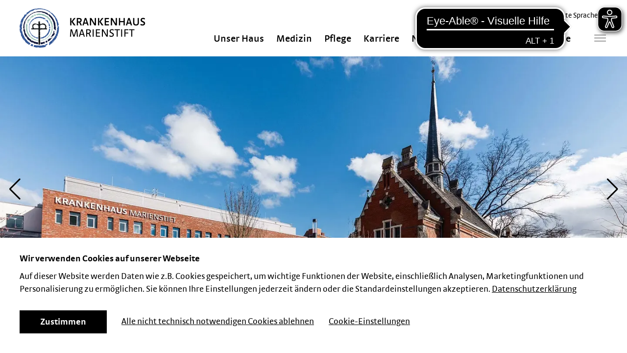

--- FILE ---
content_type: text/html; charset=utf-8
request_url: https://www.krankenhaus-marienstift.de/
body_size: 67836
content:
<!DOCTYPE html>
<html lang="de">
<head>

<meta charset="utf-8">
<!-- 
	This website is powered by TYPO3 - inspiring people to share!
	TYPO3 is a free open source Content Management Framework initially created by Kasper Skaarhoj and licensed under GNU/GPL.
	TYPO3 is copyright 1998-2026 of Kasper Skaarhoj. Extensions are copyright of their respective owners.
	Information and contribution at https://typo3.org/
-->



<title>Willkommen im Krankenhaus Marienstift in Braunschweig</title>
<meta http-equiv="x-ua-compatible" content="IE=edge">
<meta name="generator" content="TYPO3 CMS">
<meta name="description" content="Für das persönliche Wohlergehen sorgt unser fachlich hoch qualifiziertes Ärzte- und Pflegeteam. Eine vertraute und freundliche Atmosphäre prägt das Marienstift. Unabhängig vom Grund des Aufenthaltes haben wir den Anspruch, dass sich alle Patienten bei uns gut aufgehoben fühlen.">
<meta name="viewport" content="width=device-width, initial-scale=1.0">
<meta name="robots" content="index,follow">
<meta name="keywords" content="Krankenhaus Marienstift, Kliniken, Notaufnahme, Ärzte, Pflegepersonal">
<meta property="og:title" content="Krankenhaus Marienstift">
<meta property="og:description" content="Willkommen auf der Homepage des Krankenhauses Marienstift in Braunschweig. Unabhängig vom Grund des Aufenthaltes haben wir den Anspruch, dass sich alle Patienten bei uns gut aufgehoben fühlen. Für das persönliche Wohlergehen sorgt unser fachlich hoch qualifiziertes Ärzte- und Pflegeteam. Eine vertraute und freundliche Atmosphäre prägt das Marienstift. ">
<meta property="og:image" content="https://www.krankenhaus-marienstift.de/fileadmin/_processed_/1/d/csm_vorschau_khm_a51a63ee5e.png">
<meta property="og:image:url" content="https://www.krankenhaus-marienstift.de/fileadmin/_processed_/1/d/csm_vorschau_khm_a51a63ee5e.png">
<meta property="og:image:width" content="1436">
<meta property="og:image:height" content="749">
<meta property="og:image:alt" content="OP-Team vom Marienstift bei der Arbeit">
<meta property="og:site_name" content="Marienstift">
<meta name="twitter:card" content="summary">


<link rel="stylesheet" href="/typo3temp/assets/css/882200fbace05ae977be7850f2d17a7a.css?1758268005" media="all">
<link rel="stylesheet" href="/_assets/e799cca3073eabb617dfebf5f7cabc53/StyleSheets/Frontend/results.css?1765381066" media="all">
<link rel="stylesheet" href="/_assets/e799cca3073eabb617dfebf5f7cabc53/StyleSheets/Frontend/loader.css?1765381066" media="all">
<link rel="stylesheet" href="/_assets/c0a18ed1b625a7cf7c6837a9945a404a/assets/styles/app.css?1762966839" media="all">
<link rel="stylesheet" href="/_assets/c0a18ed1b625a7cf7c6837a9945a404a/Css/custom.css?1727699331" media="all">
<link rel="stylesheet" href="/typo3temp/assets/css/1881f0d96b69ce0253f18664d9d291ee.css?1758267972" media="all">







            <link rel="apple-touch-icon" href="/typo3conf/ext/esn/Resources/Public/assets/images/favicon/apple-touch-icon.png" sizes="180x180">
            <link rel="icon" href="/typo3conf/ext/esn/Resources/Public/assets/images/favicon/favicon-32x32.png" type="image/png" sizes="32x32">
            <link rel="icon" href="/typo3conf/ext/esn/Resources/Public/assets/images/favicon/favicon-16x16.png" type="image/png" sizes="16x16">
            <link rel="manifest" href="/typo3conf/ext/esn/Resources/Public/assets/images/favicon/site.webmanifest" crossorigin="use-credentials">
            <link rel="mask-icon" href="/typo3conf/ext/esn/Resources/Public/assets/images/favicon/safari-pinned-tab.svg" color="#2b5797">
            <link rel="shortcut icon" href="/favicon.ico">
            <link rel="preload" href="/typo3conf/ext/esn/Resources/Public/assets/fonts/stradaot-webfont.woff" as="font" type="font/woff" crossorigin>
            <link rel="preload" href="/typo3conf/ext/esn/Resources/Public/assets/fonts/stradaot-semibd-webfont.woff" as="font" type="font/woff" crossorigin>
            <link rel="preload" href="/typo3conf/ext/esn/Resources/Public/assets/fonts/stradaot-bold-webfont.woff" as="font" type="font/woff" crossorigin>
            <script type="text/javascript">
                window.rsConf = {general: {usePost: true}};
            </script>

            <!-- Matomo -->
                <script type="text/javascript">
                var matomoEnableStr = 'ESN_PRIVACY_MA_ENABLED_V1';
                if (document.cookie.indexOf(matomoEnableStr + '=true') > -1) {
                    var _paq = (window._paq = window._paq || []);
                    _paq.push(['trackPageView']);
                    _paq.push(['enableLinkTracking']);
                    (function () {
                    var u = '//tracking.neuerkerode.de/';
                    _paq.push(['setTrackerUrl', u + 'matomo.php']);
                    _paq.push(['setSiteId', '1']);
                    var d = document,
                        g = d.createElement('script'),
                        s = d.getElementsByTagName('script')[0];
                    g.type = 'text/javascript';
                    g.async = true;
                    g.src = u + 'matomo.js';
                    s.parentNode.insertBefore(g, s);
                    })();
                }
                </script>
            <!-- End Matomo Code -->
       <!-- OP 15098 EyeAble -->
       <script async src="https://cdn.eye-able.com/configs/www.krankenhaus-marienstift.de.js"></script>
       <script async src="https://translate-cdn.eye-able.com/eye-able-translate.js"></script>
       <script async src="https://cdn.eye-able.com/public/js/eyeAble.js"></script>
       <!-- OP 15098 -->
<link rel="canonical" href="https://www.krankenhaus-marienstift.de/"/>

<!-- This site is optimized with the Yoast SEO for TYPO3 plugin - https://yoast.com/typo3-extensions-seo/ -->
<script type="application/ld+json">[{"@context":"https:\/\/www.schema.org","@type":"WebSite","url":"https:\/\/www.krankenhaus-marienstift.de\/","name":"Willkommen im Krankenhaus Marienstift in Braunschweig"},{"@context":"https:\/\/www.schema.org","@type":"BreadcrumbList","itemListElement":[{"@type":"ListItem","position":1,"item":{"@id":"https:\/\/www.krankenhaus-marienstift.de\/","name":"Marienstift"}}]}]</script>
</head>
<body class=" gesundheit easylanguage " id="52 Marienstift" >


<svg width="0" height="0" class="hidden" aria-hidden="true" style="display: none;">
    <symbol xmlns="http://www.w3.org/2000/svg" viewBox="0 0 50.18 40.05" id="logo--claim">
        <path d="M30.96 13c0-5.74-8.21-4.74-8.21-7.82 0-1.11.76-1.94 2.77-1.94a7.73 7.73 0 014.22 1.3 3.05 3.05 0 00.83-2C30.57.6 27.83.02 25.63.02c-4.64-.02-6.91 2.24-6.91 5.45 0 6.19 8.21 5 8.21 8.07 0 1.22-1 2-3 2a8.45 8.45 0 01-4.64-1.44 3 3 0 00-.79 2.05c0 2.23 3.28 2.73 5.4 2.73 4.5-.02 7.06-2.1 7.06-5.88zm13.5-13c-3 0-4.64 1.15-5.33 3.06h-.21a7.59 7.59 0 00-.69-2.63h-2.88v18h3.89V5.18a6.49 6.49 0 014.1-1.47c2.06 0 3 1.08 3 3.42v11.3h3.84V5.94c0-4.25-2.23-5.94-5.72-5.94zM8.64 18.86c3.24 0 6.16-.9 6.16-2.84a3.42 3.42 0 00-.69-2 8.86 8.86 0 01-4.82 1.33c-3.2 0-5-1.58-5.26-5.58h10.91a12.44 12.44 0 00.24-2.21c0-4.3-2.29-7.56-7-7.56C2.95 0 0 3.92 0 9.54c0 6.19 2.95 9.32 8.64 9.32zM8.07 3.13c2 0 3.23 1.33 3.23 4H4.1c.51-2.7 2.08-4 3.97-4zm15.41 33.4a1.27 1.27 0 00-1.44-1.27h-1.43v4.7h.48v-1.91h.45a3.2 3.2 0 00.54 0l.94 2h.57l-1-2.07a1.32 1.32 0 00.89-1.45zm-1.7 1.07h-.69v-1.92h.89a.88.88 0 011 .89c-.01.79-.63 1.03-1.2 1.03zm6.06-2.36h-.65l-1.81 2.32 1.82 2.4h.67l-1.9-2.44 1.87-2.28zm-2.95 0h.48v4.72h-.48zM5.38 39.25l-2.46-4.01h-.59v4.72h.48v-3.97l2.44 3.97h.62v-4.72h-.49v4.01zm2.21.71h2.49v-.44H8.07v-1.77h1.88v-.44H8.07v-1.63h2.01v-.44H7.59v4.72zm6.87-1.6a1.09 1.09 0 01-1.21 1.23 1.14 1.14 0 01-1.21-1.26v-3.07h-.49v3.1a1.52 1.52 0 001.63 1.69 1.53 1.53 0 001.7-1.69v-3.1h-.46zm2.15 1.6h2.49v-.44h-2v-1.77h1.87v-.44H17.1v-1.63h2v-.44h-2.49v4.72zm27.01-4.7h-1.37v4.7h1.18c1.36 0 2.21-.72 2.21-2.44 0-1.49-.58-2.26-2.02-2.26zm-.14 4.29h-.74v-3.87h.8c1.16 0 1.61.63 1.61 1.91s-.6 1.94-1.67 1.94zm-7.63-3.02a1.27 1.27 0 00-1.44-1.27h-1.43v4.7h.48v-1.91h.45a3.2 3.2 0 00.54 0l.94 2h.57l-1-2.07a1.32 1.32 0 00.89-1.45zm-1.67 1.07h-.69v-1.92h.89a.88.88 0 011 .89c-.04.79-.66 1.03-1.2 1.03zm4.83-2.44c-1.53 0-2.11 1.11-2.11 2.53s.51 2.36 2 2.36 2-1 2-2.54c-.01-1.25-.49-2.35-1.89-2.35zm-.15 4.45c-.9 0-1.47-.63-1.47-2s.54-2 1.57-2 1.43.71 1.43 2-.53 2-1.53 2zm8.15.35h2.49v-.44h-2.01v-1.77h1.88v-.44h-1.88v-1.63h2.01v-.44h-2.49v4.72zm-18.03 0h2.49v-.44h-2v-1.77h1.87v-.44h-1.87v-1.63h2v-.44h-2.49v4.72zM9.76 28.66h.79v4.72h-.79zm-.86 0H5.35v.7h1.38v4.01h.79v-4.01H8.9v-.7zm5.81.7v-.7h-2.73v4.71h.8v-1.99h1.8v-.69h-1.8v-1.33h1.93zm-9.79 2.67c0-1.48-2.07-1.25-2.07-2.16 0-.32.2-.57.77-.57a1.82 1.82 0 011 .32.7.7 0 00.21-.47c0-.42-.6-.58-1.19-.58-1.07 0-1.62.55-1.62 1.36 0 1.53 2.05 1.31 2.05 2.17 0 .38-.3.61-.82.61a2 2 0 01-1.14-.35.67.67 0 00-.2.47c0 .51.74.63 1.31.63 1.04 0 1.7-.53 1.7-1.43zm22.87.2l-2.18-3.57h-.92v4.71h.75v-3.54l2.15 3.54h.95v-4.71h-.75v3.57zm-4.49-.59v-3h-.78v3a1 1 0 01-1.07 1.08 1 1 0 01-1.05-1.12v-3h-.79v3a1.6 1.6 0 001.81 1.81 1.65 1.65 0 001.88-1.77zm-5.89 1.73v-4.01h1.38v-.7h-3.56v.7h1.38v4.01h.8zm15.95-2.19h-.78v1.44a1.63 1.63 0 01-.67.11c-.88 0-1.44-.52-1.44-1.68s.59-1.74 1.49-1.74a1.87 1.87 0 011.19.38.66.66 0 00.25-.49c0-.43-.76-.63-1.41-.63a2.22 2.22 0 00-2.36 2.48c0 1.7.82 2.41 2.24 2.41a3.73 3.73 0 001.49-.3zm-6.19-5.1h-2v-1.36h1.87v-.69h-1.87v-1.26h2v-.7h-2.79v4.71h2.79v-.7zm12.58.04c-.85 0-1.42-.51-1.42-1.67s.57-1.73 1.43-1.73a1.7 1.7 0 011.11.38.65.65 0 00.25-.48c0-.44-.73-.64-1.35-.64a2.19 2.19 0 00-2.28 2.5c0 1.69.83 2.39 2.19 2.39.69 0 1.49-.24 1.49-.69a.59.59 0 00-.25-.47 1.79 1.79 0 01-1.17.41zm-21.49.66v-4.71h-.75v3.58l-2.17-3.58h-.92v4.71h.75v-3.54l2.15 3.54h.94zm29.02 0h2.8v-.7h-2v-1.36h1.87v-.69h-1.87v-1.26h2v-.7h-2.8v4.71zm-18.89-4.71v4.71h2.72v-.71h-1.93v-4h-.79zm3.47 0h.79v4.72h-.79zm-25.38 0h-.9l1.61 4.71h.91l1.6-4.71h-.88l-1.16 3.86-1.18-3.86zm28.2 1.19c0-.33.2-.57.77-.57a1.82 1.82 0 011 .31.7.7 0 00.21-.46c0-.43-.6-.59-1.19-.59-1.07 0-1.62.55-1.62 1.36 0 1.54 2.05 1.31 2.05 2.17 0 .38-.3.61-.81.61a2.12 2.12 0 01-1.15-.34.65.65 0 00-.2.47c0 .5.74.62 1.31.62 1 0 1.71-.53 1.71-1.43-.01-1.45-2.08-1.22-2.08-2.15zm-12.99-.54a1.81 1.81 0 011.18.38.65.65 0 00.25-.48c0-.44-.75-.64-1.41-.64a2.23 2.23 0 00-2.35 2.49c0 1.7.81 2.4 2.24 2.4a3.93 3.93 0 001.49-.29v-2h-.78v1.43a1.65 1.65 0 01-.68.11c-.87 0-1.44-.52-1.44-1.68s.6-1.72 1.5-1.72zm23.37 1.3h-2.12v-1.95h-.79v4.71h.79V24.7h2.12v2.08h.79v-4.71h-.79v1.95zm-32.28 2.77h.89l-1.6-4.72h-.89l-1.6 4.72h.88l.34-1.13h1.66zm-1.82-1.8l.63-2.07.64 2.07zm-5.92-2.22v-.7H2.25v4.71h2.79v-.7h-2v-1.36h1.87v-.69H3.04v-1.26h2z" fill="#161819"></path>
    </symbol>
    <symbol xmlns="http://www.w3.org/2000/svg" viewBox="0 0 162.3 40.1" id="logo--claim-extended">
        <path d="M141.1 13c0-5.7-8.2-4.7-8.2-7.8 0-1.1.8-1.9 2.8-1.9 1.5 0 3 .5 4.2 1.3.5-.5.8-1.3.8-2 0-1.9-2.7-2.5-4.9-2.5-4.6 0-6.9 2.2-6.9 5.5 0 6.2 8.2 5 8.2 8.1 0 1.2-1 2-3 2-1.7 0-3.3-.5-4.6-1.4-.5.6-.8 1.3-.8 2 0 2.2 3.3 2.7 5.4 2.7 4.5-.1 7-2.2 7-6zm13.5-13c-3 0-4.6 1.1-5.3 3.1h-.2c-.1-.9-.3-1.8-.7-2.6h-2.9v18h3.9V5.2c1.2-.9 2.6-1.5 4.1-1.5 2.1 0 3 1.1 3 3.4v11.3h3.8V5.9c.1-4.2-2.2-5.9-5.7-5.9zm-35.8 18.9c3.2 0 6.2-.9 6.2-2.8 0-.7-.3-1.4-.7-2-1.4.9-3.1 1.4-4.8 1.3-3.2 0-5-1.6-5.3-5.6h10.9c.1-.7.2-1.5.2-2.2 0-4.3-2.3-7.6-7-7.6-5.2 0-8.2 3.9-8.2 9.5.1 6.2 3 9.4 8.7 9.4zm-.6-15.8c2 0 3.2 1.3 3.2 4h-7.2c.6-2.7 2.2-4 4-4zm15.5 33.4c0-.7-.6-1.3-1.3-1.3h-1.6V40h.5v-2h1l.9 2h.6l-1-2.1c.6-.1 1-.7.9-1.4zm-1.7 1.1h-.7v-1.9h.9c.5-.1.9.3 1 .8v.1c0 .8-.7 1-1.2 1zm6-2.4h-.6l-1.8 2.4 1.8 2.4h.7l-2-2.5zm-2.9 0v4.7h.5v-4.7zm-19.5 4.1l-2.5-4.1h-.6V40h.5v-4l2.4 4h.7v-4.8h-.5zm2.2.7h2.5v-.5h-2.1v-1.7h1.9v-.5h-1.9v-1.6h2.1v-.5h-2.5zm6.8-1.6c.1.6-.3 1.1-.9 1.2h-.3c-.6 0-1.2-.4-1.2-1.1v-3.3h-.5v3.1c-.1.8.5 1.6 1.3 1.7h.3c.8.1 1.6-.5 1.7-1.3v-3.5h-.5l.1 3.2zm2.2 1.6h2.5v-.5h-2v-1.7h1.8v-.5h-1.8v-1.6h2v-.5h-2.5zm27-4.7h-1.3V40h1.2c1.4 0 2.2-.7 2.2-2.4-.1-1.6-.7-2.3-2.1-2.3zm-.1 4.2h-.7v-3.9h.8c1.2 0 1.6.6 1.6 1.9 0 1.3-.7 2-1.7 2zm-7.7-3c0-.7-.6-1.3-1.3-1.3h-1.6V40h.5v-2h1l.9 2h.6l-1-2.1c.6-.1 1-.7.9-1.4zm-1.6 1.1h-.7v-1.9h.9c.5-.1.9.3 1 .8v.1c-.1.6-.6 1-1.2 1zm4.8-2.4c-1.5 0-2.1 1.1-2.1 2.5s.5 2.4 2 2.4 2-1 2-2.5c0-1.3-.5-2.4-1.9-2.4zm-.2 4.4c-.9 0-1.5-.6-1.5-2s.5-2 1.6-2 1.4.7 1.4 2-.5 2-1.5 2zm8.2.4h2.5v-.5h-2v-1.7h1.9v-.5h-1.9v-1.6h2v-.5h-2.5zm-18 0h2.4v-.5h-2v-1.7h1.9v-.5h-1.9v-1.6h2v-.5h-2.4zm-19.3-11.3h.8v4.7h-.8zm-.8 0h-3.6v.7h1.4v4h.8v-4h1.4zm5.8.7v-.7h-2.7v4.7h.8v-2h1.8v-.7H123v-1.3zm-9.8 2.6c0-1.5-2.1-1.2-2.1-2.2 0-.3.2-.6.8-.6.4 0 .7.1 1 .3.1-.1.2-.3.2-.5 0-.4-.6-.6-1.2-.6-1.1 0-1.6.5-1.6 1.4 0 1.5 2 1.3 2 2.2 0 .4-.3.6-.8.6-.4 0-.8-.1-1.1-.4-.1.1-.2.3-.2.5 0 .5.7.6 1.3.6 1.1.1 1.7-.4 1.7-1.3zm22.9.2l-2.2-3.5h-.9v4.7h.7v-3.6l2.2 3.6h.9v-4.7h-.7zm-6.4 1.2c.9.1 1.7-.5 1.9-1.4v-3.4h-.8v3c0 .6-.4 1-.9 1.1h-.1c-.6 0-1-.4-1.1-.9v-3.2h-.8v3c-.1.9.5 1.7 1.3 1.8h.5zm-4.8 0h.8v-4h1.4v-.7h-3.6v.7h1.4zm16.7-2.2h-.8v1.4c-.2.1-.4.1-.7.1-.9 0-1.4-.5-1.4-1.7s.6-1.7 1.5-1.7c.4 0 .8.1 1.2.4.2-.1.2-.3.2-.5 0-.4-.8-.6-1.4-.6-1.2-.1-2.3.8-2.4 2.1v.4c0 1.7.8 2.4 2.2 2.4.5 0 1-.1 1.5-.3l.1-2zm-6.1-5.1h-2v-1.4h1.8V24h-1.8v-1.2h2v-.7h-2.8v4.7h2.8zm12.5-3.4c.4 0 .8.1 1.1.4.2-.1.2-.3.2-.5 0-.4-.7-.6-1.4-.6-1.2-.1-2.2.9-2.3 2.1v.4c0 1.7.8 2.4 2.2 2.4.7 0 1.5-.2 1.5-.7 0-.2-.1-.4-.2-.5-.2.3-.6.4-1.1.4-.9 0-1.4-.5-1.4-1.7s.6-1.7 1.4-1.7zm-21.5 4.1v-4.7h-.7v3.6l-2.2-3.6h-.9v4.7h.7v-3.6l2.2 3.6zm29.1 0h2.8v-.7h-2v-1.4h1.8V24h-1.8v-1.2h2v-.7h-2.8zm-18.9-4.7v4.7h2.7v-.7h-1.9v-4zm3.4 0h.8v4.7h-.8zm-25.3 0h-.9l1.6 4.7h.9l1.6-4.7h-.9l-1.2 3.8zm28.2 1.2c0-.3.2-.6.8-.6.4 0 .7.1 1 .3.1-.1.2-.3.2-.5 0-.4-.6-.6-1.2-.6-1.1 0-1.6.5-1.6 1.4 0 1.5 2 1.3 2 2.2 0 .4-.3.6-.8.6-.4 0-.8-.1-1.1-.3-.1.1-.2.3-.2.5 0 .5.7.6 1.3.6 1 0 1.7-.5 1.7-1.4-.1-1.5-2.1-1.3-2.1-2.2zm-13-.6c.4 0 .8.1 1.2.4.2-.1.2-.3.2-.5 0-.4-.8-.6-1.4-.6-1.2-.1-2.3.9-2.4 2.1v.4c0 1.7.9 2.4 2.3 2.4.5 0 1-.1 1.5-.3v-2h-.8V26c-.2.1-.4.1-.7.1-.9 0-1.4-.5-1.4-1.7s.6-1.7 1.5-1.7zm23.3 1.3h-2.1v-1.9h-.8v4.7h.8v-2.1h2.1v2.1h.8v-4.7h-.8zM123 26.8h.9l-1.6-4.7h-.9l-1.6 4.7h.9l.3-1.1h1.7l.3 1.1zm-1.9-1.8l.6-2.1.6 2.1h-1.2zm-5.9-2.2v-.7h-2.8v4.7h2.8v-.7h-2v-1.4h1.9V24h-1.9v-1.2zm-58-15.6h-3.1V4.9H57V4h-2.9V1.8h3.1V.9h-4.1v7.2h4.1zm2.1-5.7c.2 0 .3-.1.4-.2.1-.1.2-.3.2-.5s-.1-.3-.2-.5c-.1-.1-.3-.2-.4-.2-.2 0-.3.1-.5.2-.1.1-.2.3-.2.5s0 .3.2.5.3.2.5.2zm-.5 1.1h1v5.5h-1zm6.2 2v3.5h.9V4.3c.1-.9-.5-1.7-1.3-1.8h-.4c-.7-.1-1.3.3-1.6.9 0-.3-.1-.5-.3-.7h-.7v5.5h.9V3.9c.4-.3.9-.5 1.4-.5.3 0 .6.1.8.3.2.2.3.6.3.9zm5.9 3.5h1V1.8H74V.9h-5.2v.9h2.1zm5.2-5.6c-.7 0-1.3.3-1.7.8-.5.6-.7 1.4-.6 2.1 0 1.9.9 2.9 2.5 2.9.3 0 .6 0 .9-.1.2 0 .5-.1.7-.3.2-.1.3-.2.3-.4-.2-.2-.2-.4-.3-.5-.4.3-1 .4-1.5.4s-.9-.1-1.2-.5c-.3-.4-.5-1-.4-1.5h3.4c0-.3.1-.5.1-.6 0-.6-.2-1.2-.5-1.6-.5-.5-1.1-.8-1.7-.7zm-1.3 2.1c.1-.4.2-.7.5-1 .2-.2.5-.3.8-.3.3 0 .6.1.8.3.2.3.3.6.3.9l-2.4.1zM80 1.5c.2 0 .3-.1.4-.2.1-.1.2-.3.2-.5s0-.3-.2-.5c-.1-.1-.3-.2-.4-.2-.2 0-.3.1-.4.2-.1.1-.2.3-.2.5s0 .3.2.5c.1.2.3.2.4.2zm-.4 1.1h.9v5.5h-.9zM82.4.3h.9v7.9h-.9zm8.7-.1h-.9v2.4c-.3-.1-.6-.1-1-.1-.8-.1-1.5.2-2 .8-.5.7-.7 1.5-.7 2.3 0 .5.1.9.2 1.4.2.8 1 1.3 1.8 1.2.7.1 1.3-.3 1.5-.9h.1c0 .3.1.5.2.8h.7l.1-7.9zm-2.2 7.1c-.4 0-.8-.1-1-.5-.2-.4-.3-.8-.3-1.3 0-.6.1-1.2.4-1.7.3-.4.7-.6 1.2-.5.3 0 .6 0 .9.2l.1 3.3c-.3.3-.8.5-1.3.5zm7.8.6c0-.1.1-.3.1-.4 0-.2-.1-.4-.2-.5-.4.3-.9.4-1.5.4-.5 0-.9-.1-1.2-.5-.3-.5-.5-1-.4-1.5h3.4c0-.4.1-.6.1-.7 0-.6-.2-1.2-.5-1.6-.4-.4-1-.7-1.5-.6-.7 0-1.3.3-1.7.8-.5.6-.7 1.4-.6 2.1 0 1.9.8 2.9 2.5 2.9.3 0 .6 0 .9-.1.2 0 .5-.1.6-.3zm-2.6-4.2c.2-.2.5-.3.8-.3.3 0 .6.1.8.3.2.3.3.6.3.9h-2.4c0-.4.2-.7.5-.9zm6.4-1.2c-.3 0-.6.1-.8.3s-.3.4-.4.7h-.1c0-.3-.1-.5-.2-.8h-.7v5.5h.9V4c.1-.2.3-.4.5-.5.2-.1.4-.2.6-.1.3 0 .6.1.9.2.2-.2.2-.4.2-.6 0-.2-.1-.3-.2-.4-.2-.1-.5-.1-.7-.1zM5.4 13.1h-.9v4.5c0 .5-.1 1-.4 1.3-.4.3-.8.5-1.3.5s-.9-.1-1.3-.5c-.3-.4-.5-.9-.5-1.3V13H0v4.7c-.1.7.2 1.4.7 2 .5.5 1.3.8 2 .7.7 0 1.4-.2 2-.6.5-.5.8-1.3.7-2v-4.7zm4.8 1.5c-.1-.1-.2-.1-.4-.1-.7-.1-1.3.3-1.6.9 0-.3-.1-.5-.3-.7h-.6v5.5h.9V16c.4-.3.9-.5 1.4-.5.3 0 .6.1.8.3.2.3.3.6.2.9v3.5h.9v-3.8c.1-.9-.5-1.7-1.3-1.8zm5 4.7c-.5 0-.7-.3-.7-.9v-3H16v-.9h-1.6v-1.1h-.3c-.3 0-.6.2-.7.5v.7h-.8v.9h.8v3.1c0 .4.1.9.4 1.2s.7.4 1.2.4c.3 0 .7 0 1-.2.2-.1.3-.3.4-.5 0-.2-.1-.4-.2-.5-.4.2-.7.3-1 .3zm4.1-4.8c-.7 0-1.3.3-1.7.8-.5.6-.7 1.4-.6 2.1 0 1.9.8 2.9 2.5 2.9.3 0 .6 0 .9-.1.2 0 .5-.1.7-.3.1-.1.2-.2.2-.4s-.1-.4-.2-.5c-.4.3-.9.4-1.5.4-.5 0-.9-.1-1.2-.5-.3-.5-.5-1-.4-1.5h3.4c0-.3.1-.5.1-.6 0-.6-.2-1.2-.5-1.6-.6-.5-1.1-.8-1.7-.7zM18 16.6c.1-.4.2-.7.5-1 .2-.2.5-.3.8-.3s.6.1.8.3c.2.3.3.6.3.9l-2.4.1zm6.9-2.1c-.3 0-.6.1-.8.3-.2.2-.3.4-.4.7h-.1c0-.3-.1-.5-.2-.8h-.7v5.5h1V16c.1-.2.2-.4.4-.5.2-.1.4-.2.6-.1.3 0 .6.1.9.2.2-.2.2-.4.2-.6 0-.2-.1-.3-.2-.4-.2-.1-.5-.1-.7-.1zm4.8.1c-.2-.1-.4-.1-.5-.1-.7-.1-1.3.3-1.6.9 0-.3-.1-.5-.3-.7h-.7v5.5h1V16c.4-.3.9-.5 1.4-.5.3 0 .6.1.8.3.2.3.3.6.2.9v3.5h1v-3.8c.1-.9-.5-1.7-1.3-1.8zm5-.1c-.7 0-1.3.3-1.7.8-.5.6-.7 1.4-.6 2.1 0 1.9.8 2.9 2.5 2.9.3 0 .6 0 .9-.1.2 0 .5-.1.7-.3.1-.1.2-.2.2-.4s-.1-.4-.2-.5c-.4.3-.9.4-1.5.4-.5 0-.9-.1-1.2-.5-.3-.5-.5-1-.4-1.5h3.4c0-.3.1-.5.1-.6 0-.6-.2-1.2-.5-1.6-.6-.5-1.2-.8-1.7-.7zm-1.3 2.1c0-.4.2-.7.5-1 .2-.2.5-.3.8-.3s.6.1.8.3c.2.3.3.6.3.9l-2.4.1zm7.2-2.1c-.7-.1-1.3.3-1.6.9.1-.4.1-.8.1-1.3v-1.9h-1v7.9h1v-4.2c.4-.3.9-.5 1.3-.5.3 0 .6.1.8.3.2.3.3.6.3.9v3.5h.9v-3.8c0-1.2-.6-1.8-1.8-1.8zm9.4 0c-.3 0-.7.1-1 .2-.3.2-.4.4-.6.7h-.1c-.3-.6-.9-1-1.6-.9-.6-.1-1.3.3-1.5.9 0-.3-.1-.5-.3-.7h-.7v5.5h.9V16c.4-.3.8-.5 1.3-.5.3 0 .6.1.8.3.2.3.2.6.2.9v3.5h1V16c.4-.3.8-.5 1.3-.5.3 0 .6.1.8.3.2.3.3.6.2.9v3.5h1v-3.8c0-.5-.1-1-.5-1.4-.3-.4-.8-.6-1.2-.5zm5.5 0c-.7 0-1.3.3-1.7.8-.5.6-.7 1.4-.6 2.1 0 1.9.9 2.9 2.5 2.9.3 0 .6 0 .9-.1.2 0 .5-.1.7-.3.2-.1.2-.2.3-.4 0-.2-.1-.4-.2-.5-.4.3-1 .4-1.5.4s-.9-.1-1.2-.5c-.3-.4-.5-1-.4-1.5h3.4c0-.3.1-.5.1-.6 0-.6-.2-1.2-.5-1.6-.7-.5-1.2-.8-1.8-.7zm-1.3 2.1c.1-.4.2-.7.5-1 .2-.2.5-.3.8-.3s.6.1.8.3c.2.3.3.6.3.9l-2.4.1zm7.6-2c-.1-.1-.3-.1-.4-.1-.7-.1-1.3.3-1.6.9 0-.3-.1-.5-.3-.7h-.7v5.5h.9V16c.4-.3.9-.5 1.4-.5.3 0 .6.1.8.3.2.3.3.6.2.9v3.5h1v-3.8c.1-.9-.5-1.7-1.3-1.8zm5.8 2.9c-.2-.1-.3-.2-.5-.3-.2-.1-.4-.2-.5-.2l-.5-.2c-.1-.1-.3-.2-.4-.3-.1-.1-.1-.2-.1-.4s.1-.4.2-.5c.2-.1.5-.2.7-.2.4 0 .9.1 1.2.4.1-.1.2-.3.2-.5s-.1-.3-.2-.4c-.2-.1-.3-.2-.5-.2s-.4-.1-.6-.1c-.5 0-1.1.1-1.5.4-.3.3-.5.7-.5 1.2 0 .2 0 .5.1.7.1.2.2.3.4.5.2.1.3.2.5.3.2.1.4.2.5.2.2.1.3.1.5.2.1.1.3.2.4.3.1.1.1.2.1.4s-.1.4-.3.5c-.2.1-.5.2-.8.2s-.5 0-.8-.1l-.6-.3c-.1.1-.2.3-.2.5 0 .1.1.3.1.4.1.1.3.2.4.2.2 0 .3.1.5.1h.6c.5 0 1.1-.1 1.5-.5.4-.3.5-.8.5-1.3 0-.2 0-.4-.1-.6-.1-.2-.2-.3-.3-.4zm3.6-3c-.6 0-1.2.1-1.6.5-.4.4-.6.9-.6 1.5 0 .4.1.8.3 1.1s.5.5.9.6c-.2 0-.4.1-.6.3-.1.2-.2.4-.2.6 0 .3.1.6.4.8-.3 0-.5.1-.7.3-.2.2-.3.5-.3.7 0 1 .8 1.5 2.3 1.5.7.1 1.3-.1 1.9-.5.4-.3.7-.8.6-1.3 0-.3-.1-.7-.4-.9-.3-.3-.6-.4-1-.4h-1.5c-.1 0-.3 0-.4-.1-.1-.1-.2-.2-.2-.3 0-.2.1-.4.2-.5h.6c.3 0 .7 0 1-.1.3-.1.5-.2.7-.4.2-.2.3-.4.4-.6.1-.2.1-.5.1-.7 0-.4-.1-.7-.3-1h.5c.3 0 .4-.2.4-.5v-.4l-1.7-.1c-.3-.1-.5-.1-.8-.1zm-.3 5.6H72c.2 0 .4 0 .5.2.1.1.2.3.2.4 0 .3-.2.5-.4.7-.3.2-.7.3-1.1.3-.9 0-1.4-.3-1.4-.9 0-.3.1-.5.3-.7h.8zm1.1-2.8c-.2.2-.6.3-.9.3-.3 0-.7-.1-.9-.3s-.3-.5-.3-.8c0-.7.6-1.2 1.3-1.2.3 0 .5.1.8.3.2.2.3.5.3.8s-.1.6-.3.9zm5.2-2.8c-.3 0-.6.1-.8.3-.2.2-.4.4-.4.7h-.1c0-.3-.1-.5-.2-.8H75v5.5h.9V16c.1-.2.3-.4.5-.5.2-.1.4-.2.6-.1.3 0 .6.1.9.2.2-.2.2-.4.2-.6 0-.2-.1-.3-.2-.4-.3-.1-.5-.1-.7-.1zm5 4.3c-.4.3-.9.5-1.3.5-.3 0-.6-.1-.8-.3-.2-.3-.3-.6-.2-.9v-3.5H79v3.8c-.1.9.5 1.7 1.3 1.8h.5c.7.1 1.3-.3 1.6-.9 0 .3.1.5.3.7h.7v-5.5h-1l-.2 4.3zm6.8-3.5c-.3-.6-.9-.9-1.5-.8-.7-.1-1.3.3-1.6.9h-.1c0-.3-.1-.5-.1-.8H85v7.7h1v-2.1c.3.1.7.1 1 .1.7 0 1.5-.3 1.9-.8.5-.7.7-1.5.6-2.3 0-.7-.1-1.3-.5-1.9zm-.9 3.5c-.3.4-.7.6-1.2.6-.3 0-.6 0-.9-.2v-3.3c.3-.3.8-.5 1.3-.5.9 0 1.3.6 1.3 1.7-.1.6-.2 1.2-.5 1.7zm5.4-4.3c-.7-.1-1.3.3-1.6.9h-.1c0-.3-.1-.5-.1-.8H91v7.7h1v-2.1c.3.1.7.1 1 .1.7.1 1.5-.3 1.9-.8.5-.7.7-1.5.7-2.3 0-.7-.1-1.3-.5-1.9-.4-.6-1-.9-1.6-.8zm.6 4.3c-.3.4-.7.6-1.2.6-.3 0-.6 0-.9-.2v-3.3c.3-.3.8-.5 1.2-.5.9 0 1.3.6 1.3 1.7 0 .6-.1 1.2-.4 1.7zm4.7-4.3c-.7 0-1.3.3-1.8.8-.4.6-.7 1.4-.6 2.1 0 1.9.8 2.9 2.5 2.9.3 0 .6 0 .9-.1.2 0 .5-.1.7-.3.2-.1.2-.2.3-.4 0-.2-.1-.4-.2-.5-.4.3-.9.4-1.5.4-.5 0-.9-.1-1.2-.5-.3-.5-.5-1-.4-1.5h3.4c0-.3.1-.5.1-.6 0-.6-.2-1.2-.5-1.6-.5-.5-1.1-.8-1.7-.7zm-1.3 2.1c0-.4.2-.7.5-1 .2-.2.5-.3.8-.3.3 0 .6.1.8.3.2.3.3.6.3.9l-2.4.1z"></path>
    </symbol>
    <symbol xmlns="http://www.w3.org/2000/svg" viewBox="0 0 29.7 26.7" id="icon-contact-fax">
        <path d="M28.3 10.9h-6V3.3A3.3 3.3 0 0019 0H8.1A1.14 1.14 0 007 1.1v9.8H1.4A1.4 1.4 0 000 12.3v7.1a1.4 1.4 0 001.4 1.4h5.3v4.6c0 .74.43 1.3 1 1.3h14.4c.56 0 1-.57 1-1.3v-4.6h5.2a1.4 1.4 0 001.4-1.4v-7.1a1.4 1.4 0 00-1.4-1.4zm-7-7.6V4h-2.8a.24.24 0 01-.1-.1V1h.6a2.3 2.3 0 012.3 2.3zM8 1.1a.24.24 0 01.1-.1h9.3v2.9A1.14 1.14 0 0018.5 5h2.8v5.9H8zm14.1 24.3c0 .17-.06.3 0 .3H7.79a.56.56 0 01-.09-.33V18.7a.62.62 0 01.07-.3h14.24a.56.56 0 01.09.33zm6.6-6a.4.4 0 01-.4.4h-5.2v-1.1c0-.73-.44-1.3-1-1.3H7.7c-.56 0-1 .57-1 1.3v1.1H1.4a.4.4 0 01-.4-.4v-7.1a.4.4 0 01.4-.4h26.9a.4.4 0 01.4.4z"></path>
        <path d="M18.3 14.1a.8.8 0 10.8.8.8.8 0 00-.8-.8z"></path>
        <circle cx="21.9" cy="15" r=".8"></circle>
        <path d="M18 21.7h-6.4c-.4 0-.5.2-.5.5s.1.5.5.5H18c.4 0 .5-.2.5-.5s0-.5-.5-.5z"></path>
    </symbol>
    <symbol xmlns="http://www.w3.org/2000/svg" viewBox="0 0 26.61 19.6" id="icon-contact-mail">
        <path d="M24.71 0H1.91A1.94 1.94 0 00.46.66 1.73 1.73 0 00.01 2v15.7a1.86 1.86 0 001.9 1.9h22.7a2.06 2.06 0 002-2V1.9a1.86 1.86 0 00-1.9-1.9zm0 1a.78.78 0 01.22 0l-11.2 8.84a1 1 0 01-1.21 0l-11-8.83A1 1 0 011.91 1zm-.1 17.6H1.91a.87.87 0 01-.9-.9V1.94l10.89 8.75a1.85 1.85 0 001.16.41 2.27 2.27 0 001.26-.41L25.59 1.8v15.75a1 1 0 01-.98 1.05z"></path>
    </symbol>
    <symbol xmlns="http://www.w3.org/2000/svg" viewBox="0 0 27.73 27.72" id="icon-contact-telephone">
        <path d="M27.6 18.56a2.69 2.69 0 00-2.36-1.34 8.24 8.24 0 01-2.47-.19l-.31-.07c-1.34-.34-2.82-.64-3.4.17a10.82 10.82 0 01-2.58 2.39c-.56-.31-2.87-2-4.47-3.27a23.83 23.83 0 01-3.4-4.5c.66-.8 2.86-3.55 2.86-4.43a7.11 7.11 0 00-.37-1.65 8.93 8.93 0 01-.43-1.95c0-1.51-.07-3-1-3.53s-3.5 0-4.64.24-2.18.39-2.36.39h-.16l-.14.06a3.06 3.06 0 00-2 1.13c-.83 1.07-.13 4.37.61 7s2.75 7.84 5.51 10.8c3 3.24 10 8 15.4 8h.17c1.67 0 2.29-.22 2.8-.6.13-.1.52-.39 2.27-5.52.41-1.15.82-2.54.47-3.13zm-1.4 2.7a50.34 50.34 0 01-1.93 5.06c-.28.21-.66.4-2.21.4h-.15c-5.33 0-12.17-4.95-14.67-7.64s-4.61-8-5.29-10.4c-1-3.55-1.12-5.63-.79-6a2.1 2.1 0 011.38-.77h.21c.47 0 2-.32 2.51-.41a13.61 13.61 0 013.95-.36c.45.26.45 2.07.45 2.67a9.1 9.1 0 00.47 2.23 7.42 7.42 0 01.33 1.35 22.45 22.45 0 01-2.82 4c-.59.89 3.26 5.26 3.71 5.67a47 47 0 004.82 3.47c1.09.44 3.67-2.74 3.7-2.77s.38-.28 2.34.22l.29.06a9.55 9.55 0 002.76.23 1.7 1.7 0 011.46.83 6.41 6.41 0 01-.52 2.16z"></path>
    </symbol>
    <symbol xmlns="http://www.w3.org/2000/svg" viewBox="0 0 23.51 19.05" id="icon-link-external">
        <path d="M20.05 18.93a1 1 0 01-.69.09 1.07 1.07 0 01-.61-.48 1 1 0 010-.75l2.27-10.73L1.68 18.19a1 1 0 11-1-1.69L20.03 5.39 9.48 1.9A1 1 0 018.91.79a1 1 0 011.14-.77l13.46 4.44-2.94 13.82a1 1 0 01-.47.64z"></path>
    </symbol>
    <symbol xmlns="http://www.w3.org/2000/svg" viewBox="0 0 26.72 21.62" id="icon-link-normal">
        <path d="M16.53 21.62a1 1 0 01-.64-.27 1 1 0 01-.29-.72 1 1 0 01.33-.67l7.36-8.15H.98a1 1 0 110-1.95h22.29l-7.4-8.28a1 1 0 01.06-1.24 1 1 0 011.37-.1h.05l9.4 10.56-9.47 10.5a1.05 1.05 0 01-.73.32z"></path>
    </symbol>
    <symbol xmlns="http://www.w3.org/2000/svg" viewBox="0 0 38.2 34" id="icon-nav-burger">
        <path d="M35,16.62H3.5a.5.5,0,0,0-.5.5.5.5,0,0,0,.5.5H35a.5.5,0,0,0,.5-.5A.5.5,0,0,0,35,16.62Z"></path>
        <path d="M3.5,9.12H35a.5.5,0,0,0,.5-.5.5.5,0,0,0-.5-.5H3.5a.5.5,0,0,0-.5.5A.5.5,0,0,0,3.5,9.12Z"></path>
        <path d="M35,25.12H3.5a.5.5,0,0,0,0,1H35a.5.5,0,0,0,0-1Z"></path>
    </symbol>
    <symbol xmlns="http://www.w3.org/2000/svg" viewbox="0 0 50 50" id="icon-nav-plus">
        <path d="M25.565 13.577a1.47 1.47 0 00-2.934-.143l-.007.15L22.68 37a1.47 1.47 0 002.934.143l.007-.15-.057-23.416z"></path>
        <path d="M12.062 23.846a1.47 1.47 0 00-.15 2.934l.15.007h24.412a1.47 1.47 0 00.15-2.933l-.15-.008H12.062z"></path>
    </symbol>
    <symbol xmlns="http://www.w3.org/2000/svg" viewBox="0 0 38.2 34" id="icon-nav-close">
        <path d="M30,27.37,19.81,17.17l9.54-9.6a.49.49,0,0,0-.7-.7L19.1,16.46,9.55,6.87a.49.49,0,1,0-.7.7l9.54,9.6L8.25,27.37a.5.5,0,0,0,0,.71.52.52,0,0,0,.35.14A.47.47,0,0,0,9,28.07L19.1,17.88,29.25,28.07a.47.47,0,0,0,.35.15.52.52,0,0,0,.35-.14A.5.5,0,0,0,30,27.37Z"></path>
    </symbol>
    <symbol xmlns="http://www.w3.org/2000/svg" viewBox="0 0 38.2 34" id="icon-nav-search">
        <path d="M31.52,28l-6.73-5.49a10.64,10.64,0,1,0-.71.71l6.8,5.56a.56.56,0,0,0,.32.11.5.5,0,0,0,.32-.89ZM7.5,15.52A9.5,9.5,0,1,1,17,25,9.51,9.51,0,0,1,7.5,15.52Z"></path>
    </symbol>
    <symbol xmlns="http://www.w3.org/2000/svg" viewBox="0 0 38.2 34" id="icon-nav-language">
        <path d="M29.9,5.32H10.1a.68.68,0,0,0-.7.7v8H7.3a.61.61,0,0,0-.6.7v13a2.14,2.14,0,0,0,2.1,2.2H28.5a2.14,2.14,0,0,0,2.1-2.2V6A.68.68,0,0,0,29.9,5.32ZM9.4,27.72a.7.7,0,1,1-1.4,0V15.42H9.4Zm19.8,0c0,.4-.3.8-.7.7H10.8a1.48,1.48,0,0,0,.1-.7v-21H29.2Z"></path>
        <path d="M14.9,11.72l10.3.1h0a.5.5,0,0,0,0-1l-10.31-.1h0a.5.5,0,0,0,0,1Z"></path>
        <path d="M14.9,15l10.3.1h0a.5.5,0,0,0,0-1L14.9,14h0a.5.5,0,0,0,0,1Z"></path>
        <path d="M14.79,18.12l10.21.1h0a.5.5,0,1,0,0-1l-10.2-.1h0a.5.5,0,0,0,0,1Z"></path>
        <path d="M14.6,21.52l10.19.1h0a.5.5,0,1,0,0-1l-10.2-.1h0a.5.5,0,1,0,0,1Z"></path>
        <path d="M25.21,23.72l-10.31-.1h0a.5.5,0,0,0,0,1l10.3.1h0a.5.5,0,0,0,0-1Z"></path>
    </symbol>
    <symbol xmlns="http://www.w3.org/2000/svg" viewBox="0 0 24.14 19.97" id="icon-nav-reader">
        <path d="M15.85,11a.5.5,0,0,0-.15.69,4.08,4.08,0,0,1,.62,3.19,4.28,4.28,0,0,1-2,2.45V5.1a1.11,1.11,0,0,0-1.73-.92L6.1,8.65A6.14,6.14,0,0,0,1.68,9.81a4.87,4.87,0,0,0-1.56,3.9,5,5,0,0,0,1.56,3.95,6.11,6.11,0,0,0,4,1.34h.4l6.41,4.73a1.14,1.14,0,0,0,.7.24,1.22,1.22,0,0,0,.53-.13,1.18,1.18,0,0,0,.65-1.06V18.5l.11,0a5.39,5.39,0,0,0,2.81-3.32,5.08,5.08,0,0,0-.75-4A.5.5,0,0,0,15.85,11ZM2.34,16.92a4.09,4.09,0,0,1-1.22-3.21,4,4,0,0,1,1.2-3.14,5.1,5.1,0,0,1,3.41-1V18A5.21,5.21,0,0,1,2.34,16.92Zm11,5.85a.16.16,0,0,1-.1.16.19.19,0,0,1-.19,0l-6.35-4.7V9.43L13.2,5a.09.09,0,0,1,.11,0,.1.1,0,0,1,.06.1Z" transform="translate(-0.13 -3.99)"></path>
        <path d="M18.62,8.45a.5.5,0,0,0-.72.7c2.66,2.74,2.64,5.79,0,9.32a.49.49,0,0,0,.4.8.47.47,0,0,0,.39-.2C21.65,15.14,21.64,11.57,18.62,8.45Z" transform="translate(-0.13 -3.99)"></path>
        <path d="M21.17,6.21a.51.51,0,0,0-.71,0,.5.5,0,0,0,0,.71c3.81,4.32,3.8,8.85,0,13.83a.51.51,0,0,0,.1.7.47.47,0,0,0,.3.1.53.53,0,0,0,.4-.19C25.29,16,25.28,10.88,21.17,6.21Z" transform="translate(-0.13 -3.99)"></path>
    </symbol>
    <symbol xmlns="http://www.w3.org/2000/svg" viewBox="0 0 20.4 29.38" id="icon-map-pin">
        <path d="M10.2 0A10.26 10.26 0 000 10.3c0 6.9 9.42 18.15 9.82 18.62l.39.46.38-.46c.4-.5 9.81-12.12 9.81-18.62A10.26 10.26 0 0010.2 0zm0 27.8C8.4 25.58 1 16.07 1 10.3a9.2 9.2 0 1118.4 0c0 5.44-7.42 15.23-9.21 17.5z"></path>
        <path d="M10.2 6.7a4.2 4.2 0 104.2 4.2 4.2 4.2 0 00-4.2-4.2zm0 7.4a3.2 3.2 0 113.2-3.2 3.21 3.21 0 01-3.2 3.2z"></path>
    </symbol>
    <symbol id="icon-gift" xmlns="http://www.w3.org/2000/svg" fill="currentColor" viewBox="0 0 16 16">
        <path d="M3 2.5a2.5 2.5 0 0 1 5 0 2.5 2.5 0 0 1 5 0v.006c0 .07 0 .27-.038.494H15a1 1 0 0 1 1 1v1a1 1 0 0 1-1 1H1a1 1 0 0 1-1-1V4a1 1 0 0 1 1-1h2.038A2.968 2.968 0 0 1 3 2.506V2.5zm1.068.5H7v-.5a1.5 1.5 0 1 0-3 0c0 .085.002.274.045.43a.522.522 0 0 0 .023.07zM9 3h2.932a.56.56 0 0 0 .023-.07c.043-.156.045-.345.045-.43a1.5 1.5 0 0 0-3 0V3zm6 4v7.5a1.5 1.5 0 0 1-1.5 1.5H9V7h6zM2.5 16A1.5 1.5 0 0 1 1 14.5V7h6v9H2.5z" />
    </symbol>
    <symbol xmlns="http://www.w3.org/2000/svg" viewBox="0 0 31 14" id="icon-services--marker">
        <polygon points="15.24 0 0 14 31 14 15.24 0" style="fill-rule:evenodd"></polygon>
    </symbol>
    <symbol xmlns="http://www.w3.org/2000/svg" viewBox="0 0 24.34 25.44" id="icon-services-ausbildung">
        <path d="M.94.94H17.7v12.03h.94V0H0v22.24h14.47v-.94H.94V.94z"></path>
        <path d="M21.28 19.12l.16-.15-.05-.05.31-.32-.66-.66-.32.32-9-8.94.47-.47-6.39-2 1.91 6.4.41-.41 9.06 9-.31.32.66.66.32-.32.05.05.19-.19 3 3.1 3.28-3.27zm-1.23-.2l-.78.78-8.93-8.93.73-.74zM7.17 8.28l3.21 1-2.25 2.22zm10.65 12.88l-9-8.89.83-.83 8.95 8.93zm.91.52l1.89-1.89 2.39 2.38-1.93 1.93z"></path>
    </symbol>
    <symbol xmlns="http://www.w3.org/2000/svg" viewBox="0 0 30.04 24.94" id="icon-services-behindertenhilfe">
        <circle cx="26.57" cy="22.77" r=".5"></circle>
        <path d="M29.57 20.5h-.34a1.54 1.54 0 00.26-.49 1.71 1.71 0 00-.09-1.24l-2.3-4.9a.51.51 0 00-.33-.26l-3.06-.65a22.28 22.28 0 00-.2-2.55 3.87 3.87 0 00-3-2.54 4 4 0 10-1.42 0 4 4 0 00-2.81 2.07.26.26 0 000 .08L9.36 4.5a.47.47 0 00-.59 0l-8.6 7a.45.45 0 00-.2.37v12.5a.47.47 0 00.5.5h17.38a6.16 6.16 0 001.22.12 6.56 6.56 0 005.72-3.5h.29a2.1 2.1 0 00-.58 1.38 2.07 2.07 0 004.14 0 2.05 2.05 0 00-.58-1.43h1.51a.47.47 0 000-.94zm-3 3.5a1.13 1.13 0 111.13-1.13A1.14 1.14 0 0126.57 24zm2-4.8a.82.82 0 010 .53 1.17 1.17 0 01-.64.62c-.58.29-1.16-.58-1.17-.58l-1.58-3.33a6.5 6.5 0 00-1.51-2.49l2.63.56zM19.77.94a3 3 0 011.91.7 4.19 4.19 0 01-.65.91 5.39 5.39 0 01-4.25 1.77 2.09 2.09 0 010-.35A3 3 0 0119.77.94zm-2.72 4.33a6.26 6.26 0 004.61-2.07 4.69 4.69 0 00.64-.82 3.014 3.014 0 11-5.29 2.89zm2.72 3.47a3 3 0 012.84 1.94c.05.2.12 1.33.17 2.49a6.41 6.41 0 00-3-1.13V9.97a.47.47 0 10-.94 0v1.13h-1.58v-.93a3 3 0 012.51-1.43zm-.8 5.35l1.51 1.61a1 1 0 01.16.57.9.9 0 01-.86.94 14.57 14.57 0 01-2.4-2.23l-.06-2.94h1.52v1.73a.48.48 0 00.13.32zm-2.53 1.09a.52.52 0 00.12.31c2.44 2.65 3 2.65 3.15 2.65a1.82 1.82 0 001.87-1.87 1.79 1.79 0 00-.43-1.22l-.58-.62a4.41 4.41 0 012.87 4 4.33 4.33 0 11-7-3.37zM.97 23.87V12.09L9.1 5.48l7.25 5.81v1.33a6.45 6.45 0 00-.79 11.25zm18.13.1a5.52 5.52 0 01-2.7-10.34v.32a5.25 5.25 0 108 4.49 5.37 5.37 0 00-4.6-5.21v-.25a5.5 5.5 0 014.86 5.46A5.6 5.6 0 0119.07 24zm6.42-4.79l.48 1a3.39 3.39 0 00.21.28h-1a6.05 6.05 0 00.28-1.25z"></path>
    </symbol>
    <symbol xmlns="http://www.w3.org/2000/svg" viewBox="0 0 29.36 24.24" id="icon-services-catering">
        <path d="M7.07 15.67c0 .1.2.2.3.2h.1a.37.37 0 00.2-.5 1.65 1.65 0 010-1.7 2.19 2.19 0 000-2.4.37.37 0 00-.5-.2c-.2.1-.3.3-.1.5a1.84 1.84 0 010 1.8 2.53 2.53 0 000 2.3zm1.5-.3c0 .1.2.2.3.2h.1a.37.37 0 00.2-.5 1.65 1.65 0 010-1.7 2.19 2.19 0 000-2.4.37.37 0 00-.5-.2c-.2.1-.3.3-.1.5a1.84 1.84 0 010 1.8 2.53 2.53 0 000 2.3z"></path>
        <path d="M26.88 5.68A12.3 12.3 0 006.46 6.84l-.23.39 17.3 10.67h-2.37a9.5 9.5 0 00-7-2.7 9.15 9.15 0 00-7 2.7H3.07a.46.46 0 00-.43.29.44.44 0 00.1.51c.12.12 3 2.94 5.53 2.94h10.7a12.52 12.52 0 006.08-2.8l2.07 1.23.25-.39a11.75 11.75 0 001.87-5 12.18 12.18 0 00-2.36-9zM14.17 16.14a9.28 9.28 0 015.5 1.66h-11a9 9 0 015.5-1.66zm4.8 4.56H8.27c-1.39 0-3-1.08-3.95-1.86h19.26a12.39 12.39 0 01-4.61 1.86zm9.33-6.08a10.31 10.31 0 01-1.48 4.2L7.51 6.91a11.38 11.38 0 0118.62-.66 11.2 11.2 0 012.17 8.37z"></path>
        <path d="M25.77 3.34a1.67 1.67 0 10-1.67-1.67 1.67 1.67 0 001.67 1.67zm0-2.4a.73.73 0 11-.73.73.73.73 0 01.73-.73zM0 24.24h28V21.9H0zm.94-1.4H27.1v.46H.94zm25.47-8.25v.24a10.46 10.46 0 01-.35 1.59l.9.3a12.34 12.34 0 00.38-1.74v-.25a12.87 12.87 0 00-1.15-7.16l-.85.4a11.92 11.92 0 011.07 6.62z"></path>
    </symbol>
    <symbol xmlns="http://www.w3.org/2000/svg" viewBox="0 0 18.74 25.74" id="icon-services-demenzorientierung">
        <path d="M9.37 11.54a5.78 5.78 0 005.77-5.77A5.7 5.7 0 009.37 0a5.77 5.77 0 000 11.54zm0-10.6a4.78 4.78 0 014.83 4.83 4.83 4.83 0 11-9.66 0A4.89 4.89 0 019.37.94zm6.73 13.7A9.21 9.21 0 0010.87 12h-3A9.35 9.35 0 000 21.27v4.47h18.74v-4.47a9.78 9.78 0 00-2.64-6.63zm1.7 10.16H.94v-3.53a8.41 8.41 0 017-8.33h2.83a8.39 8.39 0 014.63 2.36 9 9 0 012.37 6z"></path>
        <path d="M9.47 7.97a.7.7 0 10.7.7.63.63 0 00-.7-.7zm-.4-4.6c.7 0 1 .3 1 .8 0 1-1.4 1.1-1.4 2.4 0 .5.2.8.6.8a1.27 1.27 0 00.6-.1.9.9 0 01-.1-.5c.1-1.2 1.5-1.3 1.5-2.7 0-.9-.7-1.6-2-1.6-1 0-1.3.4-1.3.7a.9.9 0 00.1.5 1.69 1.69 0 011-.3z"></path>
    </symbol>
    <symbol xmlns="http://www.w3.org/2000/svg" viewBox="0 0 15.77 30.12" id="icon-services-dienstleistungen">
        <path d="M11.87.92a1.34 1.34 0 00-.7-.8 1.39 1.39 0 00-1.1 0 6.38 6.38 0 00-2.1 2.2c-1-1.7-2.2-2.6-3.2-2.2s-1.2 1.8-.8 3.8a4.62 4.62 0 00-3.1 0 2 2 0 00-.8.8 2.21 2.21 0 00.8 2.2 9.73 9.73 0 001.5 1.1c-1.7 1-2.6 2.2-2.2 3.2q.45.9 2.1.9a6.15 6.15 0 001.8-.3 6.28 6.28 0 00-.3 1.9c0 .4 0 1.7.9 2a.9.9 0 00.5.1 1.27 1.27 0 00.6-.1 5.73 5.73 0 001.7-1.5v2.4h-7v3.3h1l1 10.2h10.8l.9-10.2h1v-3.3h-6.9v-2.3a3.13 3.13 0 002.2 1.6.9.9 0 00.5-.1c1-.4 1.2-2 .7-3.9a6.15 6.15 0 001.8.3 3.73 3.73 0 001.2-.2 1.21 1.21 0 00.8-.8 2 2 0 00-.8-2.1 5.63 5.63 0 00-1.3-1.1c1.8-1 2.7-2.2 2.3-3.3s-2-1.2-4-.6c.1-.4.2-.8.3-1.3a4 4 0 00-.1-1.9m-.7 4.6a4.63 4.63 0 013.3-.4c.1.3-.7 1.3-2.7 2.1a9.29 9.29 0 00-1.3-.4 4 4 0 00.7-1.3zm-.7-4.2h.1a1.41 1.41 0 01.3 1 6.35 6.35 0 01-.5 2.3c-.5.2-1 .5-1.4.7a12.44 12.44 0 00-.4-1.6 6.37 6.37 0 011.9-2.4zm-5.4.1a.1.1 0 01.1-.1c.3 0 1.3.8 2.1 2.6a8.33 8.33 0 00-.4 1.5 5.39 5.39 0 00-1.3-.7 5.57 5.57 0 01-.5-3.3zm-3.4 4.5a1.46 1.46 0 01-.5-.8c.1-.1.1-.1.2-.1a4.92 4.92 0 013.1.5c.2.5.5 1 .7 1.4a10.26 10.26 0 00-1.4.4 8.53 8.53 0 01-2.1-1.4zm2.9 4.4a4.77 4.77 0 01-3.3.5.1.1 0 01-.1-.1c-.1-.3.7-1.3 2.6-2.1a4.71 4.71 0 001.6.4 14.8 14.8 0 00-.8 1.3zm.8 4.2h-.2a1.6 1.6 0 01-.2-1 6.35 6.35 0 01.5-2.3c.5-.2.9-.5 1.3-.7a5.82 5.82 0 00.5 1.6 5 5 0 01-1.9 2.4zm7 14.6h-9l-.9-9.2h10.7zm1.9-11.5v1.3H1.47v-1.3zm-7.9-9.1a1.77 1.77 0 112.3 1 1.73 1.73 0 01-2.3-1zm4.4 6a.1.1 0 01-.1.1c-.3.1-1.3-.7-2.1-2.7a10.26 10.26 0 00.4-1.4 5.39 5.39 0 001.3.7 5.57 5.57 0 01.5 3.3zm3.5-3.7a4.92 4.92 0 01-3.1-.5 4.73 4.73 0 00-.7-1.2 8.33 8.33 0 001.5-.4 7.56 7.56 0 012 1.2 1.46 1.46 0 01.5.8.31.31 0 00-.2.1z"></path>
    </symbol>
    <symbol xmlns="http://www.w3.org/2000/svg" viewBox="0 0 16.21 29.21" id="icon-services-geburtshilfe">
        <path d="M8.11 0A8.12 8.12 0 000 8.11v13.1a8.11 8.11 0 0016.22 0V8.11A8.12 8.12 0 008.11 0zm0 28.2a7 7 0 01-7.09-7v-6.43l5.3 3.64a.51.51 0 00.71-.13.51.51 0 00-.13-.71l-5.88-4.05V8.11a7.09 7.09 0 0114.18 0v4.77l-13 9.22a.49.49 0 00-.12.7.5.5 0 00.41.22.46.46 0 00.29-.1l12.4-8.8v7.08a7.08 7.08 0 01-7.07 7z"></path>
        <path d="M14.22 8.11a6.11 6.11 0 10-6.11 6.11 6.12 6.12 0 006.11-6.11zm-1.19-1.24a4.53 4.53 0 01-1 .13 3.85 3.85 0 01-3.91-3.89v-.09a5.09 5.09 0 014.91 3.85zm-10 1.24a5.1 5.1 0 014.08-5 4.86 4.86 0 004.91 4.9 5.21 5.21 0 001.17-.15v.24a5.09 5.09 0 01-10.18 0z"></path>
        <path d="M6.31 8.11a.6.6 0 10.6.6.65.65 0 00-.6-.6zm3.4 1.2a.6.6 0 10-.6-.6.65.65 0 00.6.6z"></path>
    </symbol>
    <symbol xmlns="http://www.w3.org/2000/svg" viewBox="0 0 19.4 20.2" id="icon-services-gesundheit">
        <path d="M16.5 2.9A9.44 9.44 0 009.6 0 9.93 9.93 0 000 10.2a9.9 9.9 0 002.9 7.1 9.22 9.22 0 006.8 2.9A10 10 0 0019.4 10a9.9 9.9 0 00-2.9-7.1zM9.7 19.2a8.71 8.71 0 01-6.2-2.6 9 9 0 01-2.6-6.4A9 9 0 019.6 1a8.54 8.54 0 016.2 2.6 9 9 0 012.6 6.4c0 5-3.9 9.2-8.7 9.2z"></path>
        <path d="M12.1 7.7V2.8H7.2v4.7H2.7v5h4.5v4.9h4.9v-4.7h4.5v-5zm3.7 4h-4.6v4.7h-3v-4.7H3.6V8.6h4.6V3.9h3v4.7h4.6z"></path>
    </symbol>
    <symbol xmlns="http://www.w3.org/2000/svg" viewBox="0 0 31.29 25.06" id="icon-services-kita">
        <path d="M23.54 6.5a3.07 3.07 0 10-3.07-3.07 3.08 3.08 0 003.07 3.07zm0-5.2a2.13 2.13 0 11-2.13 2.13 2.14 2.14 0 012.13-2.13zM7.64 7.6a3.07 3.07 0 10-3.07-3.07A3.08 3.08 0 007.64 7.6zm0-5.2a2.13 2.13 0 11-2.13 2.13A2.14 2.14 0 017.64 2.4z"></path>
        <path d="M31.24 5.06a1.49 1.49 0 00-.26-1.58 1.43 1.43 0 00-1.43-.24 1.15 1.15 0 00-.81.74v.13c-.26.87-1.08 3.52-5.1 2.74-1.89-.34-4.38-1.15-4.14-4.29.14-2.08-.69-2.49-1.2-2.55a1.47 1.47 0 00-1.53 1c-.32 1.57-.27 5.91 3.45 7.82a16.39 16.39 0 00-1.04 9.3l.09.36h1.1c.4 1.6 1.42 5.33 2.38 6a1.91 1.91 0 001.16.47 1.14 1.14 0 00.58-.15 1.57 1.57 0 00.75-1.62 7.47 7.47 0 00-.85-2.23 10.47 10.47 0 01-1.13-3l.47-.15A5.57 5.57 0 0029.34 21c1-.15 1.43-.84 1.39-1.41s-.58-1.23-1.66-1.23a4.82 4.82 0 01-2.59-1l1.92-1.31-.23-.38a13.86 13.86 0 01-1.42-6 6.07 6.07 0 004.49-4.61zm-5.09 3.82l-.34.1v.36a15.83 15.83 0 001.36 6.44l-1.76 1.2v.25c0 .94 2.25 2.07 3.67 2.07.46 0 .71.18.72.35s-.19.36-.58.41c-3.38.45-4.75-2.86-4.8-3l-.18-.42-2 .65v.34a9.43 9.43 0 001.24 3.75 6.84 6.84 0 01.76 1.89c0 .35-.05.64-.22.73s-.43 0-.74-.26c-.53-.36-1.51-3.31-2.11-5.82l-.09-.36h-1.06a16.07 16.07 0 011.15-8.73l.2-.44-.44-.19c-4.23-1.83-3.34-6.93-3.33-7a.63.63 0 01.53-.27c.16 0 .42.41.34 1.54q-.33 4.34 5 5.3c2.18.43 5 .18 6.1-3.4v-.14a.7.7 0 01.67-.1c.2.09.1.5.06.67-.51 1.69-1.17 3.16-4.2 4.08zm-12.2-6.13c-.74-.07-1.3.76-1.41.93l-.07.18a4.88 4.88 0 01-5.23 4.1c-4.5-.17-4.47-3.45-4.45-5v-.23a1.56 1.56 0 00-1.38-1.6c-.58 0-1.27.4-1.34 1.59a6.82 6.82 0 003.92 7.41c.25 3.06.75 6.1 1.25 6.83a2.87 2.87 0 010 1.84 6.79 6.79 0 01-1.9-.55l-.43-.12a1.7 1.7 0 00-1.95.89 1.4 1.4 0 00.73 1.85 7.46 7.46 0 004.6.87c1.17-.12 2.08-1.66 2.29-3.8h.3c.36.32 1.55 1.61 1 4.75-.26 1.43.47 2.24 1.26 2.39a1.43 1.43 0 00.29 0A1.58 1.58 0 0013 23.73c.54-2.7.16-4.4-2-9.1a8 8 0 01-.76-3.92c1-.59 4.63-3.1 4.82-6.76v-.19c-.31-.63-.66-.96-1.11-1.01zm-4.44 7.27l-.2.12v.23a8.84 8.84 0 00.84 4.66c2.22 4.73 2.43 6.2 2 8.51a.66.66 0 01-.76.58c-.44-.09-.65-.6-.52-1.31.75-4.26-1.41-5.72-1.5-5.77l-.12-.08H7.69v.45c-.1 2-.84 3.29-1.52 3.36a6.67 6.67 0 01-4-.74c-.53-.32-.41-.56-.37-.64a.78.78 0 01.77-.42l.44.17c1.34.49 2.12.76 2.63.51a1.16 1.16 0 00.53-.76 3.43 3.43 0 00-.15-2.42A22.75 22.75 0 014.9 9.8v-.27l-.25-.12a6 6 0 01-3.64-6.65c0-.45.13-.77.37-.73a.65.65 0 01.49.7v.2c0 1.42-.06 5.76 5.35 6a5.82 5.82 0 006.16-4.8c.17-.23.39-.42.47-.42s.12.09.21.32c-.25 3.51-4.51 5.97-4.55 5.99z"></path>
    </symbol>
    <symbol xmlns="http://www.w3.org/2000/svg" viewBox="0 0 24.87 20.61" id="icon-services-pflege">
        <path d="M24.71 12.23a.53.53 0 00-.4-.13 4.66 4.66 0 01-3-1.39A6.62 6.62 0 0015.87 9a23.51 23.51 0 01-2.49 0h-.78c-.86 0-2.3 0-2.3 1.5a1.29 1.29 0 00.35 1c.47.47 1.24.46 2.2.45h.95c.71 0 1.44 0 1.72.24.05 0 .18.16.18.57 0 .84-1.17 1.1-2.36 1.3l-.56.11-1.31.31c-.63.19-1.69.51-1.9.52s-.53-.16-3-1.81l-1-.75a13.12 13.12 0 00-2.52-1.59 2 2 0 00-2.29.19 2.15 2.15 0 00-.7 1.67 1.73 1.73 0 00.77 1.3l.87.66c6.51 4.94 8.2 5.93 8.82 5.93.89 0 8.22-2 11.37-2.83a11.42 11.42 0 012-.43c.67-.11 1-.17 1-.62V12.6a.51.51 0 00-.18-.37zm-.84 4.08h-.21a12.18 12.18 0 00-2.12.47c-4.92 1.34-10.48 2.78-11 2.79s-3.35-2-8.23-5.73l-.9-.68a.82.82 0 01-.35-.56 1.19 1.19 0 01.36-.83.94.94 0 01.56-.22 1.56 1.56 0 01.66.19 12.77 12.77 0 012.34 1.49l1.06.76c2.78 1.85 3 2 3.58 2a11.59 11.59 0 002.19-.56l1.18-.33.48-.1c1.12-.19 3.19-.54 3.19-2.3a1.77 1.77 0 00-.47-1.3 3.34 3.34 0 00-2.46-.51h-.92a3.33 3.33 0 01-1.49-.16.35.35 0 01-.06-.24c0-.37.1-.5 1.3-.5h.74a23.32 23.32 0 002.62 0 5.67 5.67 0 014.71 1.48 6.26 6.26 0 003.24 1.63z"></path>
        <path d="M2.79 5.47c.85 1 2.14 2.41 3.92 4.28a.47.47 0 00.35.15.54.54 0 00.36-.14c1.89-1.9 3.31-3.41 4.33-4.64a3.24 3.24 0 00.4-3.47A2.7 2.7 0 009.77 0a3.38 3.38 0 00-2.72 1.61C6.47.83 5.1-.62 3.21.37A3.16 3.16 0 001.73 2.5a3.27 3.27 0 00.74 2.6zm-.07-2.8a2.11 2.11 0 011-1.42 1.65 1.65 0 01.75-.21c.77 0 1.39.65 1.95 1.38.22.29.37.48.66.48s.47-.22.67-.51a2.51 2.51 0 012-1.39 1.72 1.72 0 011.5 1.1 2.24 2.24 0 01-.27 2.4c-.93 1.12-2.21 2.49-3.9 4.2-1.58-1.68-2.75-3-3.54-3.88l-.28-.31a2.26 2.26 0 01-.54-1.84z"></path>
    </symbol>
    <symbol xmlns="http://www.w3.org/2000/svg" viewBox="0 0 36.74 24.74" id="icon-services-pflegedienst">
        <path d="M36.74 19.07a4 4 0 00-4.13-4h-.88l-2.17-4.2a2.36 2.36 0 00-2.09-1.24h-7.36a2.85 2.85 0 00-2.38 1.42l-2.19 4h-.27l-.21-4.79h-1.92a1.61 1.61 0 00-1.43-.8 5.21 5.21 0 01-3.42-1.9 7.73 7.73 0 01-.51-.9 3 3 0 00.43 0 3.37 3.37 0 10-2.62-5.38 2.12 2.12 0 00-.58-.08 2.22 2.22 0 00-2.17 2.17 2.09 2.09 0 00.37 1.23 11.21 11.21 0 00-3.21 7c-.1 3.57 0 8.47 0 8.52v.46h1v2.74a2 2 0 001.91 1.42 1.91 1.91 0 00.54-.09.45.45 0 00.26.09 2 2 0 001.85-1.42v-2.78h1.5v-9.79a8.23 8.23 0 003.53 1.84l-.77 11.05a.47.47 0 00.44.5.47.47 0 00.47-.44l.76-10.89h.1a1.46 1.46 0 001.17-.34 1.73 1.73 0 00.56-1.26h.89l.18 4.05a4 4 0 00-2.67 3.75v2.53h2.77a3.18 3.18 0 006.33-.13h6.36a3.22 3.22 0 003.17 2.9 3.15 3.15 0 003.16-2.77h3.27zM8.21 5.8a2.39 2.39 0 01-1.46-.5 9.36 9.36 0 001.85-.43 9.93 9.93 0 002-1.21A2.43 2.43 0 018.21 5.8zm0-4.86a2.43 2.43 0 012.24 1.49 5.19 5.19 0 01-2.19 1.59 5.4 5.4 0 01-2.28.31 2.36 2.36 0 01-.2-1A2.43 2.43 0 018.21.94zm-3.2 1.2h.07a3.37 3.37 0 00-.24 1.23 3.31 3.31 0 00.24 1.22h-.07a1.28 1.28 0 01-1.23-1.22 1.28 1.28 0 011.23-1.23zm7.2 9.65a.48.48 0 01-.39.12l-.61-.14c-3.3-.82-4.09-2.55-4.09-2.57l-.91.18V19.6H3.84v3.49a1 1 0 01-.93.71 1 1 0 01-.93-.71V19.6h-1c0-1.3-.07-5.11 0-8a10.49 10.49 0 012.94-6.37 2 2 0 001.09.33 2.37 2.37 0 00.57-.08 3.46 3.46 0 00.91.79.42.42 0 000 .1 3.65 3.65 0 01.33.61 8.55 8.55 0 00.66 1.17 6.14 6.14 0 004.19 2.31.69.69 0 01.73.73.82.82 0 01-.19.6zm18.1 6.18a3.14 3.14 0 00-3.17 2.9h-6.36a3.22 3.22 0 00-3.17-2.9 3.15 3.15 0 00-3.16 2.77h-1.91v-1.67a3.23 3.23 0 013.27-3.2h16.8a3.71 3.71 0 01.67.06 3.36 3.36 0 012.54 2.48 3.21 3.21 0 01.06.63v1.67h-2.41a3.23 3.23 0 00-3.16-2.74zM24.7 10.5h2.77a1.5 1.5 0 011.33.77l2 3.77h-6.1zm-6.22 1a2 2 0 011.63-1h3.67v4.54h-7.25zm-.87 12.17a2.5 2.5 0 112.5-2.5 2.48 2.48 0 01-2.5 2.5zm12.7 0a2.5 2.5 0 112.5-2.5 2.48 2.48 0 01-2.5 2.5z"></path>
        <path d="M17.61 19.87a1.3 1.3 0 100 2.6 1.4 1.4 0 001.3-1.3 1.32 1.32 0 00-1.3-1.3zm0 1.9a.6.6 0 010-1.2.65.65 0 01.6.6.58.58 0 01-.6.6zm12.7-1.9a1.3 1.3 0 101.3 1.3 1.32 1.32 0 00-1.3-1.3zm.6 1.3a.6.6 0 11-.6-.6c.4 0 .7.3.6.6zm-4.4-4.4h-2.3a.3.3 0 000 .6h2.4c.1 0 .3-.1.2-.3a.27.27 0 00-.3-.3z"></path>
    </symbol>
    <symbol xmlns="http://www.w3.org/2000/svg" viewBox="0 0 27.17 27.27" id="icon-services-qualifizierung">
        <path d="M16.9 14.98l-1-1 2.72-2.73a5.77 5.77 0 006.75-1.14 5.82 5.82 0 001.62-5.44l-.2-.83-5 5.07-3.46-3.5 5-5.08-.83-.18a5.69 5.69 0 00-5.43 1.63 6 6 0 00-1.24 6.64l-2.78 2.77-5.27-5.33a2.91 2.91 0 00-.85-2.54L3.7 1.2.77 4.25l2 3.11.07.08a2.86 2.86 0 002.43.78l5.34 5.39-2.24 2.23-.4-.39-8 8 3.7 3.62 8-8-.4-.4 2.28-2.29.93.94v.05l-.49.48 9.37 9.37 3.36-3.37-9.32-9.24zM5.62 7.19l-.26.06a2 2 0 01-1.82-.44L1.97 4.37l1.87-1.95 2.5 1.62a2 2 0 01.47 1.86l-.06.25 5.61 5.71-1.09 1.08zM3.67 25.74l-2.33-2.33.13-.13 2.33 2.33zm.8-.8l-2.33-2.33.93-.93 2.33 2.33zm1.6-1.6l-2.33-2.33 1-1 2.33 2.33zm1.65-1.64l-2.33-2.34.93-.93 2.33 2.33zm1.6-1.61l-2.33-2.33.93-.93 2.35 2.33zm1.2-2l-1.54-1.48 8-8-.17-.31a5 5 0 01.92-5.84A4.86 4.86 0 0121.41.97l-4.4 4.44 4.86 4.87 4.4-4.45a5 5 0 01-1.49 3.65 4.79 4.79 0 01-5.93.81l-.31-.17zm3.67-2.33l1.08-1.08.93.93-1.08 1.08zm11.21 8.15l-2 2-1.13-1.05 2-2zm-1.75-1.75l-2 2-1.13-1.14 2-2zm-1.8-1.8l-2 2-1-1 2-2zm-1.7-1.7l-2 2-1-1 2-2zm-3.73.33l-1.08-1.08.5-.5-.05-.05 1.4-1.4.14-.12 1.12 1.12z"></path>
    </symbol>
    <symbol xmlns="http://www.w3.org/2000/svg" viewBox="0 0 25.14 27.94" id="icon-services-reinigung">
        <path d="M11.67 23.5H8.84v-2.4h-.6V3.9H5.5v17.2h-.7v2.4H2.27A2.17 2.17 0 000 25.67v2.27h13.94v-2.17a2.27 2.27 0 00-2.27-2.27zm-5.93-1.36H7.9v1.16H5.74zm.7-17.3h.86V21.1h-.86zM13 27H.94v-1.33a1.24 1.24 0 011.33-1.23h9.4A1.32 1.32 0 0113 25.77z"></path>
        <path d="M20.47 7.7a2.69 2.69 0 00-.4.07 3.34 3.34 0 00-3.1-2.27 3.28 3.28 0 00-3.15 2.27 2.43 2.43 0 00-.55-.07 2.71 2.71 0 00-2.62 2.2H9.2v2.74h1.73l.7 10.3h10.78l.35-5.12.68.68a.46.46 0 00.66 0 .45.45 0 000-.66l-1.26-1.26.23-3.94h1.63V9.9h-1.63a2.59 2.59 0 00-2.6-2.2zm-7.2.94a2.62 2.62 0 01.75.18l.54.18.08-.56a2.32 2.32 0 012.33-2 2.43 2.43 0 012.34 1.94l.12.5.49-.16a1.43 1.43 0 01.55-.08 1.69 1.69 0 011.67 1.26H11.61a1.75 1.75 0 011.66-1.26zM21.53 22h-9l-.64-9.36h5.71l4.29 4.3zm.43-6.31l-3.05-3.05h3.26zm1.84-4h-5.83l-.67-.66a.47.47 0 10-.66.66h-6.5v-.86H23.8zm-.43-7.85a1.77 1.77 0 10-1.77-1.77 1.77 1.77 0 001.77 1.77zm0-2.6a.83.83 0 11-.83.83.83.83 0 01.83-.83zm-4.1 3.1a2.17 2.17 0 10-2.2-2.17 2.17 2.17 0 002.2 2.17zm0-3.4a1.23 1.23 0 11-1.2 1.23 1.23 1.23 0 011.2-1.23z"></path>
        <path d="M20 5.67a1.47 1.47 0 101.47-1.47A1.47 1.47 0 0020 5.67zm1.47-.53a.53.53 0 11-.53.53.53.53 0 01.53-.53z"></path>
    </symbol>
    <symbol xmlns="http://www.w3.org/2000/svg" viewBox="0 0 32.34 24.84" id="icon-services-seniorenheim">
        <path d="M31.84 16.53l-.43-5.63h-1.64a1.64 1.64 0 00-1.65-1.4 5.23 5.23 0 01-3.52-1.9 7.73 7.73 0 01-.51-.9 3 3 0 00.43 0 3.37 3.37 0 10-2.62-5.46 2.12 2.12 0 00-.63-.07 2.22 2.22 0 00-2.17 2.2 2.11 2.11 0 00.37 1.17 11.74 11.74 0 00-3.05 5.43L9.36 4.4a.47.47 0 00-.59 0l-8.6 7a.45.45 0 00-.17.36v12.51a.47.47 0 00.47.47h19.4a2 2 0 001.9-1.42v-2.78h1.7v-9.79a8.22 8.22 0 003.54 1.84l-.78 11.65a.47.47 0 00.44.5.47.47 0 00.47-.44l.48-7.26h3.31l.47 7.36a.47.47 0 00.47.44.47.47 0 00.44-.5zM24.47 5.8A2.38 2.38 0 0123 5.29a8.4 8.4 0 001.86-.39 9.93 9.93 0 002-1.21 2.43 2.43 0 01-2.39 2.11zm0-4.86a2.43 2.43 0 012.24 1.49 5.19 5.19 0 01-2.18 1.55 5.4 5.4 0 01-2.28.31 2.36 2.36 0 01-.2-1A2.43 2.43 0 0124.47.94zm-3.2 1.23h.07a3.37 3.37 0 00-.24 1.23 3.31 3.31 0 00.24 1.22h-.07a1.28 1.28 0 01-1.23-1.25 1.28 1.28 0 011.23-1.2zM.94 11.99l8.13-6.62 7.17 5.66a4.55 4.55 0 000 .53c-.1 3.57 0 8.47 0 8.52v.46h1v2.78a2.39 2.39 0 00.24.48H.94zm22.47-2.82l-.91.18V19.6H20v3.49a1 1 0 01-1.86 0V19.6h-1c0-1.3-.07-5.11 0-8a10.46 10.46 0 013-6.4 2.15 2.15 0 001.16.36 2.37 2.37 0 00.57-.08 3.46 3.46 0 00.91.79.3.3 0 000 .1 3.65 3.65 0 01.33.61 8.55 8.55 0 00.66 1.19 6.05 6.05 0 004.29 2.31.69.69 0 01.71.69.82.82 0 01-.25.62.49.49 0 01-.39.12c-3.83-.74-4.72-2.74-4.72-2.74zm4.5 3.62H28a1.42 1.42 0 001.16-.34 1.59 1.59 0 00.45-.66h.92l.33 4.26h-3.17z"></path>
    </symbol>
    <symbol xmlns="http://www.w3.org/2000/svg" viewBox="0 0 26.74 26.74" id="icon-services-suchthilfe">
        <path d="M13.37 0a13.37 13.37 0 1013.37 13.37A13.39 13.39 0 0013.37 0zM.97 13.37a12.41 12.41 0 0120.92-9l-5 5a5.38 5.38 0 00-1.92-1.66V5.78h.25a.45.45 0 00.45-.45v-1a.45.45 0 00-.45-.45h-3.25a.45.45 0 00-.45.45v1a.45.45 0 00.45.45h.25v1.93c-.61.32-2.34 1.36-2.34 3v1.79l-3.75-1.76-1.37 3 5.1 2.33v.17l-5.59 5.57a12.37 12.37 0 01-3.3-8.44zm9.62 3.51l.32-.32 5.76 2.65v2.8h-6.11zm1.38-2.7l-1.47 1.47-4.9-2.24.83-1.81zm4.59 4.27l-5.19-2.38 1.47-1.46 4.5 2.11zm-3.19-4.32l3.31-3.29v4.84zm-.91-.43l-1.86-.87v-2.12c0-1.49 2.11-2.45 2.13-2.46a.35.35 0 00.21-.32v-2.4a.45.45 0 00-.49-.46h-.25v-.53h2.77v.53h-.25a.45.45 0 00-.45.45v2.4a.35.35 0 00.21.32 4.84 4.84 0 011.88 1.54zm.95 12.1a12.37 12.37 0 01-8.44-3.33l4.93-4.89v4.78a.34.34 0 00.35.34h6.72a.35.35 0 00.35-.34v-4.14l.86-1.8-.86-.41v-5.3a2.08 2.08 0 00-.07-.5l5.25-5.22a12.41 12.41 0 01-9.13 20.81z"></path>
        <path d="M19.07 16.89l-1.36 2.94 3.84 1.79 1.42-2.94zm2.17 3.88l-2.68-1.25.83-1.78 2.68 1.25zM4.27 13.59a.33.33 0 00.29-.18l1.2-2.5a.322.322 0 00-.58-.28l-1.21 2.5a.32.32 0 00.15.43.35.35 0 00.15.03zm.54-3.52a.32.32 0 00-.43.15l-1.2 2.5a.32.32 0 00.15.43.35.35 0 00.14 0 .33.33 0 00.29-.18l1.21-2.46a.32.32 0 00-.16-.44zm-.91-.39a.31.31 0 00-.42.16l-1.1 2.5a.32.32 0 00.29.45.31.31 0 00.3-.19l1.09-2.53a.31.31 0 00-.16-.39zm2.43-1.32a.35.35 0 00.14 0 .32.32 0 00.29-.18l.8-1.7a.32.32 0 00-.15-.43.33.33 0 00-.43.15l-.8 1.7a.32.32 0 00.15.46zm-1.26.53a.33.33 0 00.29-.18l1.2-2.5a.327.327 0 00-.59-.28l-1.2 2.5a.32.32 0 00.15.43.35.35 0 00.15.03zm2.61-1.56a.32.32 0 00.15.43.35.35 0 00.14 0 .33.33 0 00.29-.18l1.2-2.51a.32.32 0 00-.15-.43.33.33 0 00-.43.15zm-.11-1.34a.31.31 0 00.29-.19l1.11-2.5a.31.31 0 00-.16-.42.32.32 0 00-.42.16l-1.1 2.5a.32.32 0 00.29.45z"></path>
    </symbol>
    <symbol id="icon-services-vorsorge" xmlns="http://www.w3.org/2000/svg" viewBox="0 0 56.67 56.68">
        <path d="M28.33,55.68c15.1,0,27.34-12.24,27.34-27.34,0-13.89-10.36-25.36-23.77-27.11-1.17-.15-2.36-.23-3.56-.23C13.24,1,1,13.24,1,28.34s12.24,27.34,27.34,27.34h-.01Z" style="fill:none; stroke:currentColor; stroke-miterlimit:10; stroke-width:2px;" />
        <path d="M33.55,17.42c0-2.88-2.34-5.21-5.21-5.21s-5.21,2.33-5.21,5.21" style="fill:none; stroke:currentColor; stroke-linecap:round; stroke-width:1.5px;" />
        <polygon points="20.43 21.76 20.43 27.96 36.24 27.96 36.24 21.76 20.43 21.76 20.43 21.76" style="fill:none; stroke:currentColor; stroke-width:1.5px;" />
        <line x1="28.34" y1="11.72" x2="28.34" y2="10.14" style="fill:none; stroke:currentColor; stroke-linecap:round; stroke-width:1.5px;" />
        <path d="M28.34,19.68c1.25,0,2.26-1.01,2.26-2.26s-1.01-2.26-2.26-2.26-2.26,1.01-2.26,2.26,1.01,2.26,2.26,2.26h0Z" style="fill:currentColor;" />
        <path d="M28.34,19.68c1.25,0,2.26-1.01,2.26-2.26s-1.01-2.26-2.26-2.26-2.26,1.01-2.26,2.26,1.01,2.26,2.26,2.26h0ZM25.36,21.92v5.89M30.7,21.92v5.89" style="fill:none; stroke:currentColor; stroke-width:1.5px;" />
        <path d="M20.17,14.72l-13.41-3.02M50.09,21.58l-14.13-3.08" style="fill:none; stroke:currentColor; stroke-linecap:round; stroke-width:1.5px;" />
        <path d="M20.14,18.24l-14.09,3.4M50.08,11.59l-14.09,3.4" style="fill:none; stroke:currentColor; stroke-linecap:round; stroke-width:1.5px;" />
        <path d="M33.8,21.9l-.19-3.93h-3.05M22.58,27.88l-1.07,21.78M26.18,17.97h-3.11l-.19,3.8M35.16,49.66l-1.05-21.56" style="fill:none; stroke:currentColor; stroke-width:1.5px;" />
        <path d="M43.38,50.12c-2.6,0-4.7-1.87-4.95-4.25h-.13c-.24,2.38-2.35,4.25-4.95,4.25s-4.7-1.87-4.95-4.25h-.14c-.24,2.38-2.35,4.25-4.95,4.25s-4.7-1.87-4.95-4.25h-.14c-.24,2.38-2.35,4.25-4.95,4.25" style="fill:none; stroke:currentColor; stroke-linecap:round; stroke-linejoin:round; stroke-width:1.5px;" />
    </symbol>
    <symbol xmlns="http://www.w3.org/2000/svg" viewBox="0 0 33.89 33.24" id="icon-services-wohnen">
        <path d="M29.4 18.4l.12-2.71v-.08a.38.38 0 000-.1 4.65 4.65 0 00-3.36-2.39 4.67 4.67 0 10-1.51 0 4.67 4.67 0 00-1.86.74h-1.97a.47.47 0 100 .94h.87a4.84 4.84 0 00-.71 1.26 4.67 4.67 0 00-.15 1.1h-4.85a2.28 2.28 0 00.31-1.13 2.16 2.16 0 00-.38-1.23h3.61a.47.47 0 100-.94h-6.35c-4.52.41-6.28-2.23-6.35-2.34a.472.472 0 00-.8.5c.08.13 2 3 6.73 2.75v2.6a10.12 10.12 0 01-8.74-3.77.49.49 0 00-.66-.12.47.47 0 00-.12.65 11 11 0 009 4.21 13.35 13.35 0 001.59-.07h.2a2.31 2.31 0 001-.24.58.58 0 00.19 0h5.56v.95l-3.55.82a.47.47 0 00-.31.26l-2.79 5.78a2 2 0 00-.14 1.43 1.91 1.91 0 00.42.71h-.58a.47.47 0 000 .94h2a2.44 2.44 0 00-.63 1.63 2.47 2.47 0 004.94 0 2.63 2.63 0 00-.14-.8 7.66 7.66 0 109.45-11.37zm-15.63-1.13h-.08v-2.53h.33a1.24 1.24 0 011.33 1.23 1.31 1.31 0 01-1.33 1.3zm12.62.64h2.13l-.11 3.54a19.74 19.74 0 01-2.94 2.72 1.22 1.22 0 01-1.23-1.23 1.07 1.07 0 01.27-.78l1.8-1.9a.46.46 0 00.13-.32zm-2.6 3.6a1.92 1.92 0 00-.54 1.43 2.14 2.14 0 002.17 2.17c.53 0 1.79-1.06 3.74-3.15a.43.43 0 00.13-.3V21a5.33 5.33 0 11-4.23-.86zm4.73-5.71V17h-2.13v-1.53a.47.47 0 00-.94 0v2.28a7.62 7.62 0 00-3.75 1.42 19 19 0 01.16-2.83 3.66 3.66 0 013.46-2.4 3.7 3.7 0 013.2 1.86zm.51-7.33a3.39 3.39 0 01-.07.64 6.43 6.43 0 01-5.19-2.13 8.25 8.25 0 01-.86-1.35 3.69 3.69 0 012.39-.89 3.73 3.73 0 013.75 3.73zm-7.46 0a3.74 3.74 0 01.66-2.11 7.64 7.64 0 00.82 1.22 7.45 7.45 0 005.6 2.49 3.72 3.72 0 01-7.08-1.6zm-6.63 17.8l2.7-5.59 3.11-.72a7.62 7.62 0 00-1.84 3.05.43.43 0 00-.22.24l-1.57 3.78s-.69 1.12-1.49.72a1.38 1.38 0 01-.75-.74 1.07 1.07 0 01.06-.74zm3 1.18l.63-1.48a7.57 7.57 0 00.44 2h-1.49a3.13 3.13 0 00.43-.52zm-.33 4.65a1.53 1.53 0 111.53-1.53 1.54 1.54 0 01-1.52 1.53zm8.6 0a6.73 6.73 0 01-.77-13.41v.46a6.29 6.29 0 103.9.8v-.51a6.72 6.72 0 01-3.12 12.66zM6.42 9.34a4.67 4.67 0 004.67-4.67v-.13h1.93a.47.47 0 000-.94h-2.06a4.66 4.66 0 00-9.12.21.48.48 0 00-.09.26.58.58 0 000 .19v.41a4.67 4.67 0 004.67 4.67zm3.73-4.67a3.73 3.73 0 01-7.46 0v-.13h7.44s.02.09.02.13zM6.42.94A3.72 3.72 0 019.97 3.6h-7.1A3.72 3.72 0 016.42.94z"></path>
        <path d="M17.62 29.97a.6.6 0 10.6.6.65.65 0 00-.6-.6zM8.57 18.66a.29.29 0 000-.09.47.47 0 00-.47-.47H.98c0-2.53-.05-5.22 0-5.47a3.67 3.67 0 013.44-2.36 3.73 3.73 0 013.29 1.95.47.47 0 00.81-.47 4.66 4.66 0 00-4.1-2.48 4.6 4.6 0 00-4.36 3.11c-.1.51 0 4.87 0 6.2a.44.44 0 00.26.4 4.85 4.85 0 002 2.15v10a2.07 2.07 0 003.56 1.44 2 2 0 001.78-2V20.45a4.4 4.4 0 00.95-1.27.45.45 0 00-.04-.52zM3.29 31.17v-10.2a.46.46 0 00-.25-.48 4.17 4.17 0 01-1.63-1.41h6.22a3.63 3.63 0 01-1.6 1.4.31.31 0 00-.11.08.47.47 0 00-.4.41v10.2a1.13 1.13 0 01-.21.63.45.45 0 00-.16.2 1.08 1.08 0 01-.76.3 1.11 1.11 0 01-1.1-1.13zm3.46-.6a1.15 1.15 0 01-.23.7v-10l.26-.15z"></path>
    </symbol>
    <symbol xmlns="http://www.w3.org/2000/svg" viewBox="0 0 25.3 25.2" id="icon-social-facebook">
        <path d="M12.6 0a12.7 12.7 0 00-2.1 25.2v-9.92h-3v-3.5h3v-2.6c0-3 1.8-4.7 4.5-4.7 1.3 0 2.4.1 2.7.1v3.2h-1.9c-1.5 0-1.7.7-1.7 1.7v2.3h3.5l-.4 3.5h-3v9.9a12.65 12.65 0 00-1.6-25.2z"></path>
    </symbol>
    <symbol xmlns="http://www.w3.org/2000/svg" viewBox="0 0 24.9 25" id="icon-social-instagram">
        <path d="M18.7.1a9.25 9.25 0 012.8.5 6.7 6.7 0 011.8 1.1 3.67 3.67 0 011.1 1.8 6.86 6.86 0 01.5 2.8v12.4a9.25 9.25 0 01-.5 2.8 6.7 6.7 0 01-1.1 1.8 3.67 3.67 0 01-1.8 1.1 6.86 6.86 0 01-2.8.5c-1.4.1-2 .1-5.1.1h-2.2c-3.1 0-3.6 0-5.1-.1a9.25 9.25 0 01-2.8-.5 6.7 6.7 0 01-1.8-1.1 3.67 3.67 0 01-1.1-1.8 6.86 6.86 0 01-.5-2.8C0 17.3 0 16.8 0 14v-2.9c0-2.7 0-3.3.1-4.7a9.25 9.25 0 01.5-2.8 6.7 6.7 0 011.1-1.8A3.67 3.67 0 013.5.7 6.86 6.86 0 016.3.2m6.2 4.9a7.4 7.4 0 107.4 7.4 7.38 7.38 0 00-7.4-7.4zm0 2.1a5.3 5.3 0 11-5.3 5.3 5.34 5.34 0 015.3-5.3zm8-4.9A1.75 1.75 0 0018.8 4a1.7 1.7 0 103.4 0 1.75 1.75 0 00-1.7-1.7z"></path>
    </symbol>
    <symbol xmlns="http://www.w3.org/2000/svg" viewBox="0 0 35 24.9" id="icon-social-youtube">
        <path d="M17.6 0h.6c1.2 0 4 0 6.9.1h1c1.3 0 2.6.1 3.7.2a5 5 0 013.4 1.5 7.24 7.24 0 011.4 3.5 48.65 48.65 0 01.4 5.8v3.3a37.27 37.27 0 01-.4 5.2s-.3 2.5-1.4 3.5a5 5 0 01-3.5 1.5c-1.3.1-2.8.2-4.2.2H25c-3.4.1-6.6.1-7.4.1h-.2c-.4 0-3.1 0-5.9-.1H11c-2.2-.1-4.3-.1-5.5-.2a5.83 5.83 0 01-3.9-1.5 8.52 8.52 0 01-1.4-3.5S0 17.1 0 14.4v-3.5a45.39 45.39 0 01.4-5.6s.3-2.5 1.4-3.5A4.68 4.68 0 015.2.35c1.2-.1 2.4-.1 3.7-.2h.5c3.1-.1 6.1-.1 7.4-.1h.8zm-3 7.3v10.3l8.8-5.1-4.8-2.8z"></path>
    </symbol>
    <symbol xmlns="http://www.w3.org/2000/svg" viewBox="0 0 26 30" id="icon-social-xing">
        <path d="M4.97851 20.357H0.652513C0.392513 20.357 0.197514 20.239 0.0885143 20.064C-0.0264857 19.879 -0.0324857 19.639 0.0885143 19.405L4.68551 11.344C4.68951 11.333 4.68951 11.33 4.68551 11.319L1.76051 6.288C1.63751 6.05 1.62051 5.814 1.73451 5.629C1.84251 5.45 2.06251 5.357 2.32251 5.357H6.65051C7.31351 5.357 7.63951 5.783 7.85351 6.166C7.85351 6.166 10.8115 11.291 10.8285 11.32C10.6535 11.628 6.15851 19.526 6.15851 19.526C5.93851 19.923 5.62551 20.357 4.97851 20.357ZM25.6215 0.944L16.0425 17.881C16.0375 17.893 16.0375 17.901 16.0425 17.909L22.1415 29.056C22.2615 29.296 22.2665 29.538 22.1515 29.723C22.0395 29.901 21.8395 30 21.5765 30H17.2555C16.5945 30 16.2615 29.561 16.0475 29.174C16.0475 29.174 9.91451 17.926 9.89851 17.897C10.2045 17.355 19.5245 0.825 19.5245 0.825C19.7565 0.409 20.0395 0 20.6835 0H25.0565C25.3155 0 25.5215 0.0969999 25.6305 0.278C25.7445 0.462 25.7405 0.703 25.6215 0.944Z" />
    </symbol>
    <symbol xmlns="http://www.w3.org/2000/svg" viewBox='0 0 63.18 63.85' id="icon-social-linkedin">
        <ellipse cx="7.75" cy="7.73" rx="7.75" ry="7.73" />
        <path d="M1.3 20.73h13.25v43.08H1.3zM22.66 20.73h12.41v5.94s5.51-6.78 11.36-6.59 11.43.26 15.52 8.68a22.23 22.23 0 0 1 1.23 7.63v27.46h-13V37.69s-1.11-6.07-6.56-6.07-7.8 4.37-7.8 6.14v26.08H22.53l.13-43.11Z" />
    </symbol>
    <symbol xmlns="http://www.w3.org/2000/svg" viewBox="0 0 24.34 25.44" id="icon-teaser-ausbildung">
        <path d="M.94.94H17.7v12.03h.94V0H0v22.24h14.47v-.94H.94V.94z"></path>
        <path d="M21.28 19.12l.16-.15-.05-.05.31-.32-.66-.66-.32.32-9-8.94.49-.46-6.41-2 1.87 6.27.38-.35 9.13 9-.31.32.66.66.32-.32.05.05.19-.19 3 3.1 3.28-3.27zm-1.23-.2l-.78.78-8.93-8.93.73-.74zM7.17 8.28l3.19 1-2.26 2.09zm10.65 12.88l-9-8.89.83-.83 8.95 8.93zm.91.52l1.89-1.89 2.39 2.38-1.93 1.93z"></path>
    </symbol>
    <symbol xmlns="http://www.w3.org/2000/svg" viewBox="0 0 19.4 20.2" id="icon-teaser-gesundheit">
        <path d="M16.5 2.9C14.7 1 12.2 0 9.6 0 4.1.2-.2 4.7 0 10.2c0 2.7 1 5.2 2.9 7.1 1.8 1.9 4.2 2.9 6.8 2.9 5.5-.2 9.8-4.7 9.7-10.2 0-2.7-1-5.2-2.9-7.1zM9.7 19.2c-2.3 0-4.6-.9-6.2-2.6-1.7-1.7-2.6-4-2.6-6.4-.1-4.9 3.8-9 8.7-9.2 2.3 0 4.6.9 6.2 2.6 1.7 1.7 2.6 4 2.6 6.4 0 5-3.9 9.2-8.7 9.2z"></path>
        <path d="M12.1 7.7V2.8H7.2v4.7H2.7v5h4.5v4.9h4.9v-4.7h4.5v-5h-4.5zm3.7 4h-4.6v4.7h-3v-4.7H3.6V8.6h4.6V3.9h3v4.7h4.6v3.1z"></path>
    </symbol>
    <symbol xmlns="http://www.w3.org/2000/svg" viewBox="0 0 33.9 33.2" id="icon-teaser-wohnen">
        <path d="M29.4 18.4l.1-2.7v-.2c-.7-1.3-1.9-2.2-3.4-2.4 2.5-.4 4.3-2.8 3.9-5.4s-2.8-4.3-5.4-3.9c-2.5.4-4.3 2.8-3.9 5.4.3 2 1.9 3.5 3.9 3.9-.7.1-1.3.4-1.9.7h-2c-.3 0-.5.2-.5.5s.2.5.5.5h.9c-.3.4-.5.8-.7 1.3-.1.4-.1.7-.1 1.1H16c.2-.3.3-.7.3-1.1 0-.4-.1-.9-.4-1.2h3.6c.3 0 .5-.2.5-.5s-.2-.5-.5-.5h-6.4c-4.5.4-6.3-2.2-6.3-2.3-.1-.2-.4-.3-.7-.2-.2.1-.2.4-.1.6.1.1 2 3 6.7 2.8v2.6c-3.4.3-6.6-1.1-8.7-3.8-.2-.2-.4-.3-.7-.1-.2.1-.3.4-.1.6 2.2 2.8 5.5 4.3 9 4.2.5 0 1.1 0 1.6-.1h.2c.3 0 .7-.1 1-.2h5.8v1l-3.5.8c-.1 0-.3.1-.3.3l-2.8 5.8c-.2.4-.3 1-.1 1.4.1.3.2.5.4.7h-.6c-.3 0-.5.2-.5.5s.2.5.5.5h2c-.4.4-.6 1-.6 1.6 0 1.4 1.1 2.5 2.5 2.5s2.5-1.1 2.5-2.5c0-.3-.1-.5-.1-.8 2.4 3.5 7.2 4.3 10.7 1.9 3.5-2.4 4.3-7.2 1.9-10.7-1.1-1.2-2.1-2.1-3.4-2.6zm-15.6-1.1l-.1-2.5h.3c.7 0 1.3.5 1.3 1.1v.1c0 .7-.6 1.3-1.3 1.3h-.2zm12.6.6h2.1l-.1 3.5c-.9 1-1.9 1.9-2.9 2.7-.7 0-1.2-.5-1.2-1.2 0-.3.1-.6.3-.8l1.8-1.9c.1-.1.1-.2.1-.3l-.1-2zm-2.6 3.6c-.4.4-.6.9-.5 1.4 0 1.2.9 2.2 2.1 2.2h.1c.5 0 1.8-1.1 3.7-3.1.1-.1.1-.2.1-.3V21c2.4 1.7 3 5 1.3 7.4s-5 3-7.4 1.3c-2.4-1.7-3-5-1.3-7.4.8-1.1 1.9-1.8 3.2-2.1l-1.3 1.3zm4.7-5.7V17h-2.1v-1.5c0-.3-.2-.5-.5-.5s-.5.2-.5.5v2.3c-1.4.1-2.6.6-3.8 1.4 0-.9 0-1.9.2-2.8.5-1.4 1.9-2.4 3.5-2.4 1.3-.1 2.6.7 3.2 1.8zm.5-7.3c0 .2 0 .4-.1.6-2 .1-3.9-.7-5.2-2.1-.3-.4-.6-.9-.9-1.3.7-.6 1.5-.9 2.4-.9 2.2-.1 3.8 1.6 3.8 3.7 0 0 .1 0 0 0zm-7.4 0c0-.8.2-1.5.7-2.1.2.4.5.8.8 1.2 1.4 1.6 3.5 2.5 5.6 2.5-.9 1.9-3.1 2.6-5 1.8-1.3-.7-2.1-2-2.1-3.4zm-6.7 17.8l2.7-5.6 3.1-.7c-.8.9-1.5 1.9-1.8 3-.1 0-.2.1-.2.2L17.1 27s-.7 1.1-1.5.7c-.3-.1-.6-.4-.8-.7 0-.2 0-.5.1-.7zm3 1.2l.6-1.5c.1.7.2 1.4.4 2h-1.5c.3-.2.4-.4.5-.5zm-.3 4.6c-.8 0-1.5-.7-1.5-1.5s.7-1.5 1.5-1.5 1.5.7 1.5 1.5-.6 1.5-1.5 1.5zm8.6 0c-3.7 0-6.7-3.1-6.7-6.8 0-3.4 2.6-6.2 5.9-6.6v.5c-3.4.4-5.9 3.5-5.5 7s3.5 5.9 7 5.5 5.9-3.5 5.5-7c-.2-2-1.4-3.7-3.1-4.7v-.5c3.3 1.7 4.5 5.8 2.8 9.1-1.1 2.1-3.4 3.5-5.9 3.5zM6.4 9.3c2.6 0 4.7-2.1 4.7-4.7v-.1H13c.3 0 .5-.2.5-.5s-.2-.5-.5-.5h-2C10.4 1 7.9-.6 5.4 0 3.6.5 2.2 2 1.8 3.8c0 .1 0 .2-.1.3v.6c0 2.5 2.1 4.6 4.7 4.6zm3.8-4.6c0 2.1-1.7 3.7-3.7 3.7S2.7 6.7 2.7 4.7v-.1h7.4c0-.1.1 0 .1.1zM6.4.9C8.1.9 9.5 2 10 3.6H2.9C3.3 2 4.8.9 6.4.9z"></path>
        <path d="M17.6 30c-.3 0-.6.3-.6.6s.3.6.6.6.6-.3.6-.6c0-.4-.3-.6-.6-.6zm-9-11.3c0-.1 0-.1 0 0 0-.3-.2-.6-.5-.6H1v-5.5c.5-1.4 1.9-2.4 3.4-2.4 1.4 0 2.6.7 3.3 1.9.1.2.4.3.7.1.2-.1.3-.4.2-.6-.8-1.5-2.4-2.5-4.1-2.5-2 0-3.7 1.2-4.4 3.1-.1.5 0 4.9 0 6.2 0 .2.1.3.3.4.4.9 1.1 1.7 2 2.1v10c0 1.1.9 2.1 2.1 2.1.6 0 1.1-.2 1.5-.6 1-.1 1.8-1 1.8-2v-9.9c.4-.4.7-.8 1-1.3-.1-.2-.1-.4-.2-.5zM3.3 31.2V21c0-.2-.1-.4-.2-.5-.7-.3-1.2-.8-1.6-1.4h6.2c-.4.6-.9 1.1-1.6 1.4 0 0-.1 0-.1.1-.2 0-.4.2-.4.4v10.2c0 .2-.1.4-.2.6-.1 0-.1.1-.2.2-.2.2-.5.3-.8.3-.6 0-1.1-.5-1.1-1.1zm3.5-.6c0 .3-.1.5-.2.7v-10l.3-.1-.1 9.4z"></path>
    </symbol>
    <symbol xmlns="http://www.w3.org/2000/svg" viewBox="0 0 32.3 24.8" id="icon-teaser-altenpflege">
        <path d="M31.8 16.5l-.4-5.6h-1.6c-.1-.8-.8-1.4-1.6-1.4-1.4-.1-2.6-.8-3.5-1.9-.2-.3-.4-.6-.5-.9h.4c1.9 0 3.4-1.5 3.4-3.3C28 1.5 26.5 0 24.7 0c-1 0-2 .5-2.7 1.3-.2-.1-.4-.1-.6-.1-1.2 0-2.2 1-2.2 2.2 0 .4.1.8.4 1.2C18 6 16.9 7.9 16.4 10l-7-5.6c-.2-.1-.4-.1-.6 0l-8.6 7c-.1.1-.2.2-.2.4v12.5c0 .3.2.5.5.5h19.4c.9 0 1.6-.6 1.9-1.4v-2.8h1.7v-9.8c1 .9 2.2 1.5 3.5 1.8l-.8 11.7c0 .3.2.5.4.5s.5-.2.5-.4l.5-7.3h3.3l.5 7.4c0 .2.2.4.5.4s.5-.2.4-.5l-.5-7.9zM24.5 5.8c-.5 0-1.1-.2-1.5-.5.6-.1 1.3-.2 1.9-.4.7-.3 1.4-.7 2-1.2-.2 1.2-1.2 2.1-2.4 2.1zm0-4.9c1 0 1.9.6 2.2 1.5-.6.7-1.3 1.2-2.2 1.6-.7.3-1.5.4-2.3.3-.1-.3-.2-.7-.2-1C22.1 2 23.2.9 24.5.9zm-3.2 1.3c-.1.4-.2.8-.2 1.2 0 .4.1.8.2 1.2h-.1c-.7 0-1.2-.6-1.2-1.2.1-.7.6-1.2 1.3-1.2zM.9 12L9 5.4l7.2 5.7v.5c-.1 3.6 0 8.5 0 8.5v.5h1v2.7c.1.2.1.3.2.5H.9V12zm22.5-2.8l-.9.2v10.3H20v3.5c-.2.5-.8.8-1.3.6-.3-.1-.5-.3-.6-.6v-3.5h-1c0-1.3-.1-5.1 0-8 .2-2.4 1.3-4.7 3-6.4.3.2.7.4 1.2.4.2 0 .4 0 .6-.1.3.3.6.6.9.8v.1c.1.1.2.3.3.5.2.4.4.8.7 1.2 1 1.3 2.6 2.2 4.3 2.3.4 0 .7.3.7.7 0 .2-.1.5-.2.6-.1.1-.2.1-.4.1-3.9-.7-4.8-2.7-4.8-2.7zm4.5 3.6c.5.1.9-.1 1.2-.3.2-.2.4-.4.5-.7h.9l.3 4.3h-3.2l.3-3.3z"></path>
    </symbol>
    <symbol xmlns="http://www.w3.org/2000/svg" viewBox="0 0 27.2 27.3" id="icon-teaser-arbeit">
        <path d="M16.9 15l-1-1 2.7-2.7c2.3 1.1 5 .7 6.8-1.1 1.4-1.4 2.1-3.5 1.6-5.4l-.2-.8-5 5.1-3.5-3.5 5-5.1-.8-.2c-2-.5-4 .2-5.4 1.6-1.7 1.7-2.2 4.4-1.2 6.6L13 11.2 7.8 5.9c.1-1-.2-1.9-.9-2.6L3.7 1.2l-2.9 3 2 3.1.1.1c.6.6 1.5.9 2.4.8l5.3 5.4-2.2 2.2-.4-.3-8 8 3.7 3.6 8-8-.4-.4 2.3-2.3.9.9-.5.6 9.4 9.4 3.4-3.4-9.3-9.2-.6.3zM5.6 7.2l-.2.1c-.7.1-1.4-.1-1.9-.5L2 4.4l1.9-2L6.3 4c.5.5.7 1.2.5 1.9l-.1.3 5.6 5.7-1.1 1.1-5.6-5.8zM3.7 25.7l-2.3-2.3.1-.1 2.3 2.3-.1.1zm.8-.8l-2.3-2.3.9-.9L5.4 24l-.9.9zm1.6-1.6L3.7 21l1-1L7 22.3l-.9 1zm1.6-1.6l-2.3-2.3.9-.9 2.3 2.3-.9.9zm1.6-1.6L7 17.8l.9-.9 2.3 2.3-.9.9zm1.2-2L9 16.6l8-8-.2-.3c-1-1.9-.6-4.3.9-5.8 1-1 2.3-1.5 3.7-1.5L17 5.4l4.9 4.9 4.4-4.4c0 1.4-.5 2.7-1.5 3.7-1.5 1.6-4 2-5.9.8l-.3-.2-8.1 7.9zm3.7-2.3l1.1-1.1.9.9-1.1 1.1-.9-.9zm11.2 8.1l-2 2-1.1-1 2-2 1.1 1zm-1.8-1.7l-2 2-1.1-1.2 2-2 1.1 1.2zm-1.7-1.8l-2 2-1-1 2-2 1 1zm-1.8-1.7l-2 2-1-1 2-2 1 1zm-3.7.3l-1.1-1.1.5-.5 1.4-1.4.1-.1 1.1 1.1-2 2z"></path>
    </symbol>
    <symbol xmlns="http://www.w3.org/2000/svg" viewBox="0 0 26.7 26.7" id="icon-teaser-reha">
        <path d="M13.4 0C6 0 0 6 0 13.4s6 13.4 13.4 13.4 13.4-6 13.4-13.4C26.7 6 20.7 0 13.4 0zM1 13.4C1 6.5 6.6 1 13.4 1c3.2 0 6.2 1.2 8.5 3.4l-5 5c-.5-.7-1.2-1.3-1.9-1.7V5.8h.2c.2 0 .5-.2.5-.4v-1c0-.2-.2-.5-.5-.5H12c-.2 0-.4.2-.4.5v1c0 .2.2.4.4.4h.2v1.9c-.6.3-2.3 1.4-2.3 3v1.8l-3.7-1.8-1.4 3L9.9 16v.2l-5.6 5.6C2.1 19.5 1 16.5 1 13.4zm9.6 3.5l.3-.3 5.8 2.6V22h-6.1v-5.1zm1.4-2.7l-1.5 1.5-4.9-2.2.8-1.8 5.6 2.5zm4.6 4.3l-5.2-2.4 1.5-1.5 4.5 2.1-.8 1.8zm-3.2-4.4l3.3-3.3v4.8l-3.3-1.5zm-.9-.4l-1.9-.9v-2.1c0-1.5 2.1-2.4 2.1-2.5.1-.1.2-.2.2-.3V5.5c0-.2-.2-.5-.4-.5h-.3v-.5H15V5h-.2c-.2 0-.5.2-.5.4v2.4c0 .1.1.3.2.3.7.3 1.4.9 1.9 1.5l-3.9 4.1zm.9 12.1c-3.1 0-6.1-1.2-8.4-3.3l4.9-4.9v4.8c0 .2.2.3.3.3H17c.2 0 .3-.2.4-.3v-4.1l.9-1.8-1-.5v-5.3c0-.2 0-.3-.1-.5L22.5 5c4.6 5 4.3 12.9-.7 17.5-2.3 2.1-5.3 3.3-8.4 3.3z"></path>
        <path d="M19.1 16.9l-1.4 2.9 3.8 1.8 1.4-2.9-3.8-1.8zm2.1 3.9l-2.7-1.2.8-1.8L22 19l-.8 1.8zM4.3 13.6c.1 0 .2-.1.3-.2l1.2-2.5c.1-.2 0-.4-.1-.4-.2-.1-.4 0-.4.2L4 13.1c-.1.2 0 .4.1.4.1.1.1.1.2.1zm.5-3.5c-.2-.1-.4 0-.4.1l-1.2 2.5c-.1.2 0 .4.1.4h.1c.1 0 .2-.1.3-.2L5 10.5c.1-.1 0-.3-.2-.4zm-.9-.4c-.2-.1-.3 0-.4.1l-1.1 2.5c-.1.2 0 .4.2.4h.1c.1 0 .2-.1.3-.2L4.1 10c0-.1-.1-.3-.2-.3zm2.4-1.3h.1c.1 0 .2-.1.3-.2l.8-1.7c.1-.2 0-.4-.1-.4-.2-.1-.3-.1-.4.1l-.8 1.7c-.1.2-.1.3.1.5 0-.1 0 0 0 0zm-1.2.5c.1 0 .2-.1.3-.2l1.2-2.5c.1-.2 0-.4-.2-.4-.2-.1-.4 0-.4.1L4.8 8.4c-.1.2 0 .4.1.4.1.1.1.1.2.1zm2.6-1.6c-.1.2 0 .4.1.4h.1c.1 0 .2-.1.3-.2L9.4 5c.1-.2 0-.4-.1-.4-.2 0-.3 0-.4.2L7.7 7.3zM7.6 6c.1 0 .2-.1.3-.2L9 3.3c0-.2 0-.3-.2-.4-.2-.1-.3 0-.4.1L7.3 5.5c-.1.2 0 .4.2.5h.1z"></path>
    </symbol>
    <symbol id="icon-teaser-vorsorge" xmlns="http://www.w3.org/2000/svg" viewBox="0 0 56.67 56.68">
        <path d="M28.33,55.68c15.1,0,27.34-12.24,27.34-27.34,0-13.89-10.36-25.36-23.77-27.11-1.17-.15-2.36-.23-3.56-.23C13.24,1,1,13.24,1,28.34s12.24,27.34,27.34,27.34h-.01Z" style="fill:none; stroke:#11977e; stroke-miterlimit:10; stroke-width:2px;" />
        <path d="M33.55,17.42c0-2.88-2.34-5.21-5.21-5.21s-5.21,2.33-5.21,5.21" style="fill:none; stroke:#11977e; stroke-linecap:round; stroke-width:1.5px;" />
        <polygon points="20.43 21.76 20.43 27.96 36.24 27.96 36.24 21.76 20.43 21.76 20.43 21.76" style="fill:none; stroke:#11977e; stroke-width:1.5px;" />
        <line x1="28.34" y1="11.72" x2="28.34" y2="10.14" style="fill:none; stroke:#11977e; stroke-linecap:round; stroke-width:1.5px;" />
        <path d="M28.34,19.68c1.25,0,2.26-1.01,2.26-2.26s-1.01-2.26-2.26-2.26-2.26,1.01-2.26,2.26,1.01,2.26,2.26,2.26h0Z" style="fill:#11977e;" />
        <path d="M28.34,19.68c1.25,0,2.26-1.01,2.26-2.26s-1.01-2.26-2.26-2.26-2.26,1.01-2.26,2.26,1.01,2.26,2.26,2.26h0ZM25.36,21.92v5.89M30.7,21.92v5.89" style="fill:none; stroke:#11977e; stroke-width:1.5px;" />
        <path d="M20.17,14.72l-13.41-3.02M50.09,21.58l-14.13-3.08" style="fill:none; stroke:#11977e; stroke-linecap:round; stroke-width:1.5px;" />
        <path d="M20.14,18.24l-14.09,3.4M50.08,11.59l-14.09,3.4" style="fill:none; stroke:#11977e; stroke-linecap:round; stroke-width:1.5px;" />
        <path d="M33.8,21.9l-.19-3.93h-3.05M22.58,27.88l-1.07,21.78M26.18,17.97h-3.11l-.19,3.8M35.16,49.66l-1.05-21.56" style="fill:none; stroke:#11977e; stroke-width:1.5px;" />
        <path d="M43.38,50.12c-2.6,0-4.7-1.87-4.95-4.25h-.13c-.24,2.38-2.35,4.25-4.95,4.25s-4.7-1.87-4.95-4.25h-.14c-.24,2.38-2.35,4.25-4.95,4.25s-4.7-1.87-4.95-4.25h-.14c-.24,2.38-2.35,4.25-4.95,4.25" style="fill:none; stroke:#11977e; stroke-linecap:round; stroke-linejoin:round; stroke-width:1.5px;" />
    </symbol>
    <symbol xmlns="http://www.w3.org/2000/svg" viewBox="0 0 65 60" id="icon-pageflow-archive">
        <path d="M14.4 1.8H3.6A2.8 2.8 0 00.8 4.6v50.8a2.8 2.8 0 002.8 2.8h10.8a2.8 2.8 0 002.8-2.8V4.6a2.8 2.8 0 00-2.8-2.8zM3.6 4.2h10.8c.22 0 .4.18.4.4v50.8a.4.4 0 01-.4.4H3.6a.4.4 0 01-.4-.4V4.6c0-.22.18-.4.4-.4z"></path>
        <path d="M9.4 8.8h-.8a2.8 2.8 0 00-2.8 2.8v14.8a2.8 2.8 0 002.8 2.8h.8a2.8 2.8 0 002.8-2.8V11.6a2.8 2.8 0 00-2.8-2.8zm-.8 2.4h.8c.22 0 .4.18.4.4v14.8a.4.4 0 01-.4.4h-.8a.4.4 0 01-.4-.4V11.6c0-.22.18-.4.4-.4zm19.8-2.4h-.8a2.8 2.8 0 00-2.8 2.8v14.8a2.8 2.8 0 002.8 2.8h.8a2.8 2.8 0 002.8-2.8V11.6a2.8 2.8 0 00-2.8-2.8zm-.8 2.4h.8c.22 0 .4.18.4.4v14.8a.4.4 0 01-.4.4h-.8a.4.4 0 01-.4-.4V11.6c0-.22.18-.4.4-.4zm16.146-2.156l-.772.207a2.8 2.8 0 00-1.98 3.43l3.83 14.295a2.8 2.8 0 003.43 1.98l.772-.207a2.8 2.8 0 001.98-3.43l-3.83-14.295a2.8 2.8 0 00-3.43-1.98zm-.151 2.525l.773-.207a.4.4 0 01.49.283l3.83 14.296a.4.4 0 01-.283.49l-.773.207a.4.4 0 01-.49-.283l-3.83-14.296a.4.4 0 01.283-.49z"></path>
        <path d="M33.4 1.8H22.6a2.8 2.8 0 00-2.8 2.8v50.8a2.8 2.8 0 002.8 2.8h10.8a2.8 2.8 0 002.8-2.8V4.6a2.8 2.8 0 00-2.8-2.8zM22.6 4.2h10.8c.22 0 .4.18.4.4v50.8a.4.4 0 01-.4.4H22.6a.4.4 0 01-.4-.4V4.6c0-.22.18-.4.4-.4z"></path>
        <path d="M46.917 1.363L36.485 4.16a2.8 2.8 0 00-1.98 3.429l13.148 49.069a2.8 2.8 0 003.43 1.98l10.432-2.796a2.8 2.8 0 001.98-3.429L50.347 3.343a2.8 2.8 0 00-3.43-1.98zm-9.81 5.114l10.43-2.797a.4.4 0 01.49.283l13.148 49.07a.4.4 0 01-.282.49l-10.432 2.795a.4.4 0 01-.49-.283L36.824 6.966a.4.4 0 01.282-.49zM9 40.5a4.5 4.5 0 100 9 4.5 4.5 0 000-9zm0 3a1.5 1.5 0 110 3 1.5 1.5 0 010-3zm19-3a4.5 4.5 0 100 9 4.5 4.5 0 000-9zm0 3a1.5 1.5 0 110 3 1.5 1.5 0 010-3z"></path>
        <path d="M53 40.5a4.5 4.5 0 100 9 4.5 4.5 0 000-9zm0 3a1.5 1.5 0 110 3 1.5 1.5 0 010-3z"></path>
    </symbol>
    <symbol xmlns="http://www.w3.org/2000/svg" viewBox="0 0 35.92 29.01" id="icon-services-tagespflege">
        <path d="M35.91 28.19l-.15-2.32c0-.58-.07-1.16-.12-1.75-.09-1.31-.2-2.62-.29-3.94s-.17-2.75-.26-4.12c0-.31-.07-.63-.11-1h-1.71a1.78 1.78 0 00-1.72-1.43 4.88 4.88 0 01-1.2-.28 4.13 4.13 0 01-2.67-2.46 3.5 3.5 0 002.36-.65 3.22 3.22 0 001.32-2.1 3.34 3.34 0 00-1.78-3.65 3.42 3.42 0 00-4.28.93 2.19 2.19 0 00-2.33 3.2c-.6.79-1.19 1.56-1.77 2.34a7.65 7.65 0 00-10.91-2.88 7.56 7.56 0 00-2.38 10.16 7.22 7.22 0 004.49 3.46 7.67 7.67 0 007.31-1.79v4.79l1 .05v2.33a1.88 1.88 0 002.16 1.9 1.68 1.68 0 01.39 0 1.79 1.79 0 002-1.75v-1.19c0-.39.05-.81.08-1.27h1.7v-8.12a13.73 13.73 0 010-1.68 8.24 8.24 0 003.38 1.78v1.1c-.13 1.9-.28 3.79-.41 5.69-.11 1.52-.21 3-.32 4.57a2.26 2.26 0 000 .45.49.49 0 00.43.39.44.44 0 00.47-.32 1 1 0 00.06-.34c.05-.62.09-1.24.13-1.86.09-1.37.17-2.74.26-4.12 0-.33.08-.66.12-1a17.63 17.63 0 013.29 0 1.07 1.07 0 01.06.27c.09 1.37.17 2.74.26 4.11l.21 2.76c0 .35.2.52.48.51s.43-.2.44-.54a2.53 2.53 0 00.01-.23zm-7-18.4a2.27 2.27 0 01-2.33-.34 7.2 7.2 0 003.76-1.44 2.19 2.19 0 01-1.45 1.78zm-2.65-4a2.44 2.44 0 013.78.4c.25.37.25.51-.06.78a5.65 5.65 0 01-3.66 1.55h-.18c-.34 0-.44-.09-.51-.42a2.38 2.38 0 01.61-2.29zm-1.44.57a3.45 3.45 0 000 2.31 1.06 1.06 0 01-1.14-1 1.15 1.15 0 011.12-1.29zm-4.33 6.16a9.14 9.14 0 00-.76 3.9v1.64a1 1 0 01-.26.72 6.64 6.64 0 01-10.74-1 6.53 6.53 0 01-.91-3.39 6.65 6.65 0 0112.62-2.81 1 1 0 01.03.96zm7.22 1.73c-.27-.26-.5-.56-.79-.9l-.79.17v10.26h-2.45c0 .39-.07.72-.08 1.05v2.32a.87.87 0 01-.9.88 1 1 0 01-1-.83 3.38 3.38 0 010-.45v-2.78a1.17 1.17 0 000-.15h-.95v-5.8c0-.83 0-1.66.05-2.49a7.12 7.12 0 01.46-2.14 11.28 11.28 0 012-3.5c.11-.13.23-.25.35-.37s.12-.08.2-.15a2.66 2.66 0 001.68.28 2.32 2.32 0 00.21.22 4 4 0 011.38 1.74 5.54 5.54 0 004.31 2.94c.16 0 .33 0 .5.08a.72.72 0 01.58.62.78.78 0 01-.34.73.54.54 0 01-.37.09 7.87 7.87 0 01-4.07-1.8zm3.57 6c0-1.1.16-2.16.15-3.26a1.65 1.65 0 001.72-1h1c.1 1.42.19 2.81.29 4.24zm-25.3-4.81l-4.51.79c-.38.07-.78.14-1.16.23a.43.43 0 00-.31.53.4.4 0 00.43.36 1.71 1.71 0 00.39 0l4.44-.79c.29-.05.57-.12.89-.19z"></path>
        <path d="M16.44 23.14c0-.12-.06-.24-.1-.4l-.89.14c.3 1.77.6 3.46.89 5.14a3.58 3.58 0 00.09.45c.08.29.27.45.51.42s.42-.24.4-.58a1.33 1.33 0 000-.28zM19.79 7.6l3.08-4.39a.88.88 0 00.17-.36.38.38 0 00-.23-.46.45.45 0 00-.53.08 4.17 4.17 0 00-.3.4q-1.38 2-2.75 3.94l-.27.41.72.5a.55.55 0 00.11-.12zm-7.47-2.52c.06.34.13.68.2 1l.87-.17a3.45 3.45 0 000-.38c-.3-1.45-.58-3.03-.86-4.58a5.25 5.25 0 00-.09-.55.47.47 0 00-.59-.39c-.24.05-.36.25-.33.56a1 1 0 000 .17c.28 1.46.52 2.92.8 4.34zM9.04 21.36l-2.89 4.07a3.87 3.87 0 00-.27.43.47.47 0 00.15.6.52.52 0 00.58-.05 1.71 1.71 0 00.2-.27l3-4.22c0-.07.09-.15.16-.27l-.72-.52c-.15.12-.21.17-.21.23zM2.74 6.82l4 2.79c.15.11.3.2.49.32l.54-.75L3.2 5.99l-.16-.11a.43.43 0 00-.56.12.45.45 0 000 .61 1.15 1.15 0 00.26.21z"></path>
    </symbol>
    <symbol xmlns="http://www.w3.org/2000/svg" viewBox="0 0 36.32 27.5" id="icon-services-inklusive-medizin">
        <path d="M35.9 22.61a2.22 2.22 0 00-.37 0 2.24 2.24 0 00-.1-2.28c-.74-1.58-1.5-3.15-2.22-4.73a1 1 0 00-.82-.66c-.87-.17-1.74-.36-2.62-.55a3 3 0 01-.45-.17v-1.37a4.06 4.06 0 00-.64-2.3A4.59 4.59 0 0026 8.69a4.69 4.69 0 002.82-2 4.31 4.31 0 00.49-3.41A4.36 4.36 0 0024.74 0a4.41 4.41 0 00-4 3.46 4.32 4.32 0 00.36 2.85 4.53 4.53 0 003 2.36 4.86 4.86 0 00-2.62 1.78 1.65 1.65 0 00-.34 1.21c.06.64.07 1.29.09 1.93h-.07c-.06-.2-.13-.39-.19-.59a11.31 11.31 0 00-2.5-4.39A10.42 10.42 0 004.76 7.07a11.45 11.45 0 00-2.19 16.52 10.39 10.39 0 0014.25 1.91c.49-.35.93-.76 1.4-1.13a7.32 7.32 0 0011.78.21 7.59 7.59 0 00.11 1.27 2.27 2.27 0 104.21-1.67c-.08-.17-.17-.34-.28-.56h1.81a.48.48 0 00.48-.47.49.49 0 00-.43-.54zM21.77 4.71a3.28 3.28 0 015.3-3 5.44 5.44 0 01-5.3 3zm.28 1.09a6.89 6.89 0 005.78-3.14A3 3 0 0128 5.89a3.28 3.28 0 01-3.29 1.79 3.22 3.22 0 01-2.66-1.88zm.63 4.81a3.35 3.35 0 015.11.45 2.22 2.22 0 01.45 1.26c0 .64.07 1.28.12 2A8.07 8.07 0 0025 13.11V11.5a3.37 3.37 0 000-.55.51.51 0 00-.59-.44c-.26 0-.4.21-.41.53v1.22h-1.73a1.39 1.39 0 01.41-1.64zm1.69 5.28c.43.42.83.86 1.22 1.32a1 1 0 01.18 1.31.72.72 0 01-1.19.22c-.72-.65-1.42-1.34-2.11-2a.84.84 0 01-.19-.51v-2.92h1.67v1.49a1.31 1.31 0 00.42 1.1zm-2.46 1.69c.64.62 1.28 1.25 1.93 1.86a1.6 1.6 0 002.34.11 2 2 0 00.52-2.48 7.14 7.14 0 00-.76-1c-.1-.13-.21-.24-.35-.4a4.74 4.74 0 013.47 4.71 4.84 4.84 0 01-9.37 1.6 4.7 4.7 0 011.62-5.52c-.04.55.3.83.6 1.13zm-4.53 6a9.42 9.42 0 01-7.29 2.76 9.65 9.65 0 01-8.63-7.3A9.94 9.94 0 014.29 8.87a9.27 9.27 0 0113 .15 10.51 10.51 0 012.77 4.78.67.67 0 01-.27.79c-.45.36-.85.77-1.36 1.24v-2.31h-5v-5.1A39.23 39.23 0 008 8.37v5.13H3.05v5.6H8c.06 1.76 0 3.48 0 5.22h5.37v-5.16h3.7a19 19 0 000 2 8.68 8.68 0 00.43 1.74.59.59 0 01-.12.72zM9.09 19.8v-1.75h-5v-3.4h5V9.42h3.26v5.19h5v3.4c-.82.07-1.64 0-2.46 0h-2.53v5.2H9.13a14.07 14.07 0 010-1.72c-.05-.53-.04-1.09-.04-1.69zm19.84 4.39a5.83 5.83 0 01-6.21 2 5.94 5.94 0 01-4.55-4.71 6.06 6.06 0 013-6.61c.19.32-.1.41-.27.52a5.84 5.84 0 104.72-.84l-.62-.11c-.06-.3.09-.29.28-.25a6.17 6.17 0 013.67 10zm3.41 2.21a1.26 1.26 0 01-1.25-1.28 1.23 1.23 0 011.24-1.21 1.27 1.27 0 011.24 1.23 1.3 1.3 0 01-1.23 1.3zm-1.27-3.86l.3-1.4.34.76.29.64zm3.34-.38a.83.83 0 01-1.31 0 2.46 2.46 0 01-.44-.66c-.33-.75-.61-1.54-1-2.28a16.62 16.62 0 00-2-3.66 1.34 1.34 0 010-.17c.83.17 1.64.33 2.44.52a.64.64 0 01.32.33c.76 1.59 1.5 3.18 2.24 4.78a.89.89 0 01-.25 1.18z"></path>
        <path d="M32.29 24.66a.51.51 0 00-.51.51.52.52 0 00.54.55.51.51 0 00.53-.54.5.5 0 00-.56-.52z"></path>
    </symbol>
    <symbol xmlns="http://www.w3.org/2000/svg" viewBox="0 0 50 50" id="icon-services-anaesthesie">
        <path d="M40.5 28.8c.6-.3.6-.4.8-.5 1.4-.6 2.9-.2 3.6 1 .8 1.2.7 2.6-.4 3.7-1.2 1.2-2.5 2.4-3.7 3.6l4.6 4.6c.3-.1.7-.4 1.2-.5 1.2-.2 2.1.2 2.8 1.1.7 1 .7 2.2-.1 3.1-1.4 1.6-2.9 3.1-4.5 4.5-1 .9-2.4.8-3.4 0-.9-.8-1.2-2.1-.7-3.3.1-.3.2-.8.1-1-1.3-1.4-2.7-2.8-4.2-4.3-1.1 1.2-2.2 2.3-3.2 3.3-1.4 1.5-3 1.7-4.2.8-1.3-1-1.5-2.4-.6-4.3l-.9-.9C22.1 34 16.5 28.4 10.9 22.8c-2.2-2.2-2.3-3.5-.5-5.8-1.8-2.2-1.7-2.7.2-5-.2-.3-.5-.6-.8-.8-3-3-6-6.1-9.1-9.1-.5-.5-1-1-.4-1.7C1-.4 1.5.2 2 .7l9 9c.3.3 1 .9 1 .9 2.7-2.1 2.6-2 4.9-.2.1-.1.3-.2.4-.3 1.7-1.3 3.3-1.3 4.8.3l18.4 18.4zM25.1 16l-4.2-4.2c-1-1-1.5-1-2.5 0-2.2 2.1-4.3 4.3-6.4 6.4-1.2 1.2-1.2 1.7 0 2.9l17.2 17.2c.3.3.6.5.7.7 3.1-3 6.1-6 8.9-8.9-1.4-1.3-2.8-2.7-4.2-4.2-.6.3-1.1 1.7-2.1.7s.6-1.5.8-2.3c-.9-.9-1.8-1.8-2.6-2.7-.8.4-1.3 1.8-2.3.8-1.1-1 .4-1.6.7-2.1-.9-1-1.8-1.9-2.6-2.8-.8.3-1.2 1.8-2.2.9-1.1-1 .4-1.5.8-2.4zm15.6 15.1c-7.1 7.3-10.1 10.1-10.1 10.1-1.2 1.1-1.1 1.4-.5 2.1.6.6.9.2 1.8-.8l10.1-10s.7-.7-.1-1.4c-.5-.6-1.2 0-1.2 0zm-2.5 8.2l4.5 4.5c.4-.3.8-.7 1.1-.9l-4.5-4.5c-.3.3-.7.6-1.1.9zm8.3 3.8c-1.2 1.2-2.5 2.2-3.6 3.4-.2.3-.7.7-.3 1.2.5.4.7.2 1.4-.3l3.4-3.4s.6-.5 0-1c-.4-.5-.9.1-.9.1zM15 12.3c.4-.5.5-.7.1-1.1-.4-.4-.6-.2-1 .1L11.4 14c-.5.5.3 1.3.8.9l2.8-2.6z"></path>
    </symbol>
    <symbol xmlns="http://www.w3.org/2000/svg" viewBox="0 0 50.1 50.1" id="icon-chirurgie-hernien">
        <path d="M18.2 15.3c1.4-.4 2.2.3 3.1 1 5.8 4.8 11.7 9.5 17.5 14.2.3.2.6.5 1 .8.4-2 1.4-3.6 3.3-4.3 2.2-.9 4.7-.1 6 1.9 1.3 1.9 1.2 4.6-.4 6.3-1.5 1.7-4.2 2.3-6.2 1.1-1.7-1.1-3.2-2.5-4.8-3.7-.4-.3-.9-.7-1.3-1-1 .5-1.6 2.4-2.9 1.2-1.2-1.1.4-1.8 1-2.8-1.4-1.2-2.9-2.3-4.3-3.5-3.4-2.8-6.9-5.6-10.3-8.4-.7-.6-1.5-.9-2.1-.3-.6.6-.3 1.3.3 2 3.8 4.6 7.5 9.2 11.3 13.9.2.3.5.5.7.8.9-.5 1.6-2.1 2.7-.9 1.2 1.3-.8 1.8-1.1 2.9 1.2 1.5 2.5 3.1 3.8 4.7 1.1 1.4 1.8 2.8 1.5 4.6-.5 2.7-2.7 4.4-5.4 4.3C29 50 27 48 26.8 45.6c-.3-2.7 1.3-4.9 4-5.6.2 0 .3-.1.6-.1-.6-.7-1.1-1.4-1.6-2-4.6-5.6-9.2-11.3-13.7-17-.5-.7-.7-1.6-1.1-2.6-.9.3-1.6-.5-2.3-1.3C8.8 12.6 4.8 8.3.9 4c-1.3-1.4-1.3-1.4.3-2.6.1-.1.1-.2.2-.3C2.2-.3 2.6-.4 3.8.7c4.4 4 8.8 8 13.3 12 .7.7 1.4 1.3 1.1 2.6zM45 29c-1.6 0-2.9 1.3-2.9 2.9 0 1.5 1.4 2.9 2.9 2.9 1.6 0 2.9-1.3 2.9-2.9 0-1.6-1.3-3-2.9-2.9zM31.9 42.1c-1.6 0-2.9 1.2-3 2.8 0 1.6 1.3 2.9 2.8 3 1.6 0 2.9-1.3 3-2.8.1-1.6-1.2-3-2.8-3zM5 4.9l-.1.1c3.1 3.5 6.3 7 9.5 10.4.2.3 1 .4 1.3.2.5-.4.4-.9-.1-1.4C12 11.2 8.5 8 5 4.9z"></path>
    </symbol>
    <symbol xmlns="http://www.w3.org/2000/svg" viewBox="0 0 50.1 50.1" id="icon-services-chirurgie-hernien">
        <path d="M18.2 15.3c1.4-.4 2.2.3 3.1 1 5.8 4.8 11.7 9.5 17.5 14.2.3.2.6.5 1 .8.4-2 1.4-3.6 3.3-4.3 2.2-.9 4.7-.1 6 1.9 1.3 1.9 1.2 4.6-.4 6.3-1.5 1.7-4.2 2.3-6.2 1.1-1.7-1.1-3.2-2.5-4.8-3.7-.4-.3-.9-.7-1.3-1-1 .5-1.6 2.4-2.9 1.2-1.2-1.1.4-1.8 1-2.8-1.4-1.2-2.9-2.3-4.3-3.5-3.4-2.8-6.9-5.6-10.3-8.4-.7-.6-1.5-.9-2.1-.3-.6.6-.3 1.3.3 2 3.8 4.6 7.5 9.2 11.3 13.9.2.3.5.5.7.8.9-.5 1.6-2.1 2.7-.9 1.2 1.3-.8 1.8-1.1 2.9 1.2 1.5 2.5 3.1 3.8 4.7 1.1 1.4 1.8 2.8 1.5 4.6-.5 2.7-2.7 4.4-5.4 4.3C29 50 27 48 26.8 45.6c-.3-2.7 1.3-4.9 4-5.6.2 0 .3-.1.6-.1-.6-.7-1.1-1.4-1.6-2-4.6-5.6-9.2-11.3-13.7-17-.5-.7-.7-1.6-1.1-2.6-.9.3-1.6-.5-2.3-1.3C8.8 12.6 4.8 8.3.9 4c-1.3-1.4-1.3-1.4.3-2.6.1-.1.1-.2.2-.3C2.2-.3 2.6-.4 3.8.7c4.4 4 8.8 8 13.3 12 .7.7 1.4 1.3 1.1 2.6zM45 29c-1.6 0-2.9 1.3-2.9 2.9 0 1.5 1.4 2.9 2.9 2.9 1.6 0 2.9-1.3 2.9-2.9 0-1.6-1.3-3-2.9-2.9zM31.9 42.1c-1.6 0-2.9 1.2-3 2.8 0 1.6 1.3 2.9 2.8 3 1.6 0 2.9-1.3 3-2.8.1-1.6-1.2-3-2.8-3zM5 4.9l-.1.1c3.1 3.5 6.3 7 9.5 10.4.2.3 1 .4 1.3.2.5-.4.4-.9-.1-1.4C12 11.2 8.5 8 5 4.9z"></path>
    </symbol>
    <symbol xmlns="http://www.w3.org/2000/svg" viewBox="0 0 40 55.9" id="icon-services-handchirurgie">
        <path d="M14.8 28.4V3.9c0-2.4 1.6-4 3.9-3.9 2.2 0 3.9 1.6 3.9 3.8v10.1c3.2-.6 4.3-.2 5.7 2.3 3-.8 4.4-.3 5.8 2.3.2-.1.4-.1.6-.2 2.6-.8 5.2.6 5.2 3.3.1 5.5.1 11-.4 16.5-.2 2.3-1.6 4.6-2.8 6.6-1.7 3-2.7 5.9-2.5 9.3 0 .4.1.8-.1 1.1-.2.4-.6.8-1 .8-.3 0-.9-.5-.9-.8-.2-3.5 0-6.8 1.9-9.9 1.3-2.1 2.3-4.3 3.2-6.5.4-1 .5-2.1.5-3.2.1-4.4 0-8.8 0-13.2 0-1.1-.5-1.9-1.5-2-.7 0-1.4.4-2 .9-.3.2-.3.9-.3 1.4v6c0 .8-.3 1.4-1.2 1.2-.4-.1-.7-.8-.7-1.2-.1-2.6 0-5.3-.1-7.9 0-.6-.1-1.5-.5-1.9-.5-.4-1.4-.7-2-.6-.9.1-1.3.9-1.4 1.9v6.1c0 .7-.1 1.5-1 1.5s-1-.7-1-1.4v-8.2c0-1.4-.7-2.3-1.9-2.3-1.1 0-1.9.9-1.9 2.3V24c0 .7 0 1.5-1 1.5s-1-.7-1-1.4V4.9c0-.4 0-.9-.1-1.3-.3-.9-1.1-1.4-2.1-1.2-.9.1-1.5.7-1.6 1.7v26.5c0 .3.1.6 0 .8-.2.5-.5 1.3-.9 1.4-.4.1-1.2-.3-1.5-.7-2.2-3.1-4.2-6.2-6.4-9.3-.8-1.8-2.2-2.8-4.1-2.7-1.3.1-1.9 1-1.3 2.1.5.9 1.1 1.6 1.8 2.3C7.6 27.9 9.6 32 9.7 37c.1 3.1 1.3 5.6 3.6 7.6.9.7 1.8 1.6 2.3 2.6.6.9.9 2.1 1.1 3.2.2 1.4 0 2.8 0 4.2 0 .7-.2 1.3-1 1.3-.9 0-1-.6-1-1.3 0-1.1-.1-2.2 0-3.2.2-1.7-.5-3-1.7-4.2-.9-.8-1.8-1.6-2.6-2.5-2.1-2.3-2.8-5.1-2.9-8.2-.1-4.1-1.9-7.4-4.7-10.3-.9-.9-1.7-1.8-2.3-2.9-.7-1.2-.9-2.5 0-3.7.8-1.3 2.1-1.7 3.5-1.6 2.3.2 4.1 1.3 5.4 3.2 1.4 2.1 2.8 4.2 4.3 6.2.3.4.5.7.8 1.1.2 0 .2 0 .3-.1z"></path>
    </symbol>
    <symbol xmlns="http://www.w3.org/2000/svg" viewBox="0 0 35.1 79" id="icon-services-innere-medizin">
        <path d="M15.1 13.9c.1-.5.1-1.1.1-1.6V1.6c0-.3-.1-.6 0-.8.2-.3.6-.6.8-.8.2.3.7.5.7.8 0 4.2.1 8.3 0 12.5-.1 2-1.8 3.5-3.8 3.7-.8.1-1.4.4-2.1.9-1 .6-2.2.9-3.3 1.2-.3.1-.7-.5-1.1-.8.3-.3.6-.6 1-.7.7-.2 1.4-.3 2.3-.4-1.1-.7-2-1.1-2.7-1.7-.3-.3-.3-.9-.4-1.4.4.1.9.1 1.3.3.4.2.8.5 1.2.7.1-.1.2-.2.3-.2-.2-.5-.5-.9-.7-1.4-.1-.3 0-.7.1-1.1.4.1.9 0 1 .2.5.9.8 1.8 1.2 2.9h2.7c-.7-1.9-1.1-3.6-1.9-5.1-.8-1.6-2.6-1.9-4.1-.9-2.2 1.6-3.7 3.7-4.5 6.2-.7 2.3-1.3 4.6-1.6 7-.5 4.5-.6 9.1.3 13.6.2.8.4 1.5.7 2.3.4 1 1 1 1.7.1.1-.1.2-.2.2-.3 1-2.4 3-3.2 5.4-3.5 2.2-.2 3.1-.9 3.3-3 .5-3.9.6-7.9.7-11.9-2 .1-3.3.9-4.5 2.4.5.4.9.7 1.3 1.1.3.3.5.7.7 1-.4.1-.9.4-1.2.3-.6-.2-1-.6-1.7-.9-.2.5-.3 1-.5 1.5-.2.3-.6.5-.8.8-.2-.3-.6-.7-.5-1 .2-1 .6-1.9.9-2.9-.5-.2-1.2-.4-1.7-.8-.2-.2-.2-.7-.3-1.1.4 0 .9-.2 1.1-.1 1.1.6 2 .6 3-.3 1.3-1.2 3-1.5 4.7-1.6 2.5 0 5-.1 7.4.2 1.2.1 2.5.8 3.6 1.5 1 .7 1.8.7 2.9.2.3-.2.8 0 1.2 0-.1.4-.2 1-.4 1.2-.4.4-1.1.5-1.6.7.3 1 .7 1.9.9 2.9.1.3-.3.7-.5 1-.3-.2-.7-.4-.8-.7-.2-.4-.3-1-.5-1.5-.6.4-1.1.8-1.7.9-.4.1-.8-.2-1.2-.3.2-.3.4-.7.7-1 .4-.4.8-.7 1.4-1.1-1.1-1.6-2.5-2.3-4.5-2.5.1 4.1.2 8 .5 12 .1 2.1 1.1 2.8 3.2 3 2.4.2 4.4 1 5.5 3.4.2.4.8.7 1.2 1 .3-.4.8-.8.9-1.2.4-2.4 1-4.9 1.1-7.3.2-4.6.1-9.2-1.2-13.7-.9-2.9-2.2-5.5-4.6-7.4-1.9-1.5-3.8-1.1-4.8 1.1-.6 1.4-1 2.9-1.5 4.6 1.1.1 2 .1 2.7.1.4-1 .6-1.9 1-2.8.2-.3.8-.3 1.2-.5 0 .4.1.9 0 1.2-.1.4-.3.8-.5 1.3l.3.3c.4-.3.8-.6 1.3-.8.4-.2.8-.1 1.2-.2-.1.4-.1 1-.3 1.2-.8.6-1.7 1.1-2.8 1.8.9.2 1.6.2 2.3.4.4.1.7.5 1 .7-.3.3-.7.7-1 .7-1.3 0-2.6-.4-3.6-1.3-.4-.4-1-.6-1.5-.7-2.6-.3-4.1-2-4.1-4.5V1c0-.5-.2-1.3.7-1.2.3 0 .7.8.7 1.2.1 3.7 0 7.4 0 11 0 .5.1 1.1.4 1.7.3-.9.5-1.9.9-2.8.7-1.8 1.6-3.3 3.7-3.7 1.3-.2 2.5.1 3.6 1 3.4 2.7 5 6.3 5.8 10.3 1.1 5.8 1.2 11.7.2 17.5-.2 1.1-.6 2.2-1.1 3.3-.7 1.4-2.4 1.6-3.5.5-.3-.3-.7-.7-.8-1.1-.7-1.8-2.2-2.3-3.9-2.5-3.4-.4-4.8-1.7-5-5.2-.1-3.7 0-7.5 0-11.4h-4.8c0 2.4.1 4.8 0 7.1-.1 1.9-.2 3.8-.5 5.6-.4 2.5-1.8 3.7-4.3 3.8-2.3.4-3.9 1-4.8 2.9-.5 1.1-1.3 2-2.7 1.8-1.3-.1-1.8-1.1-2.1-2.2-.4-1.7-.9-3.3-1-5-.3-5.3-.4-10.6.9-15.8.9-3.5 2.4-6.7 5.3-9 2.6-2.2 5.7-1.5 7.1 1.5.6 1.2.9 2.4 1.3 3.7 0-.1.1-.1.2-.1z"></path>
        <path d="M25.4 60.1H10.7c-3-.1-5.4-2.5-5.7-5.8-.2-2.7 1.5-5.1 4.3-5.7.5-.1 1-.1 1.5-.1h14.8c0-.4.1-.7.1-1.1-.3-.1-.4-.2-.6-.2h-5.5c-3.4 0-5.1-1.9-5.2-5.2v-4.1c0-1.9 1.2-3.1 2.9-3.1S20 36 20 37.9v3.2c0 .1 0 .2.1.4h5.2c2.9 0 5.2 1.8 5.8 4.4.8 3.5-.5 6.5-3.4 7.6-.8.3-1.6.4-2.4.4H10.7v.2h14.5c4.3.1 7 3.8 5.7 7.7-.8 2.3-2.9 3.8-5.3 3.8h-7.8s-.1 0-.2.1c.2.2.5.4.7.6.5.8 1.4 1.5 1.5 2.4.2 2.6.2 5.3.1 7.9-.1 1.3-1.5 2.2-2.8 2.1-1.5-.1-2.6-1.3-2.7-2.9-.1-1.6 0-3.1 0-4.8h-4.2c-2.9-.1-5-2.1-5.3-4.9-.3-2.9 1.5-5.3 4.2-6 .5-.1 1-.1 1.4-.1h14.8c.1.3.1.2.1.1zm-7.1 4.3h7.6c2.1 0 3.9-1.7 4.1-3.7.2-2.3-1.2-4.3-3.3-4.7-.5-.1-1.1-.1-1.7-.1H11c-1.4 0-2.1-.9-1.8-2 .3-1 1-1.2 1.9-1.2h14.5c2.8 0 4.5-1.8 4.5-4.8 0-2.9-1.8-4.8-4.5-4.8h-5.4c-1 0-1.4-.4-1.3-1.4V38c0-.9-.3-1.7-1.3-1.7-1.1 0-1.4.8-1.4 1.7v4c0 2.5 1.2 3.7 3.7 3.8h5.4c1.7 0 2.1.5 2.1 2.1s-.5 2.1-2.2 2.1H10.7c-3.1 0-4.9 2.8-3.7 5.7.8 1.9 2.2 2.9 4.4 2.9 4.7-.1 9.4-.1 14.2 0 .6 0 1.3.5 1.7 1 .2.3 0 1.2-.3 1.6-.3.4-1.1.5-1.6.5H10.9c-2.5 0-4.2 1.6-4.2 3.9s1.6 4 4.1 4.1h3.6c1.8 0 1.8 0 1.8 1.8v4.2c0 1 .3 1.7 1.4 1.7 1 0 1.3-.8 1.3-1.7v-5.2c0-2.3-1.2-3.5-3.5-3.5h-4.7c-1.1 0-1.8-.9-1.2-1.8.2-.4 1-.8 1.5-.8h7.3z"></path>
    </symbol>
    <symbol xmlns="http://www.w3.org/2000/svg" viewBox="0 0 54 45.1" id="icon-services-palliativ">
        <path d="M31.4 19.5H36c3.2-.1 6.1.9 8.6 2.7.9.6 1.8 1.3 2.7 2 1.6 1.2 3.3 2.1 5.4 2.1.9 0 1.3.5 1.3 1.4v8.9c0 .7-.2 1.2-1 1.4-3.4.7-6.8 1.4-10.2 2.2-6.1 1.5-12.2 3.1-18.3 4.6-1.8.5-3.3.2-4.8-.9C13.8 39.6 7.9 35.3 1.9 31c-2-1.5-2.5-4-1.1-6 1.3-1.9 4.1-2.4 6.1-1.1 4.1 2.7 8.2 5.3 12.2 8.1.7.5 1.4.6 2.2.4 3.7-1 7.3-1.9 11-2.9 1.2-.3 1.8-1.2 1.7-2.1-.1-1.1-1-1.8-2.2-1.8h-6.4c-1.8 0-3.1-1.2-3.2-2.9 0-1.8 1.2-3.1 3.2-3.2h6zm20.5 16.3v-6.9c0-.3-.4-.6-.7-.7-1.3-.6-2.8-1-4-1.7-1.5-.9-2.9-2-4.3-3-2-1.4-4.2-2-6.7-2-3.4 0-6.9.1-10.3.1-.8 0-1.6.1-1.5 1.1 0 .9.8 1 1.5 1h6.4c1.9 0 3.6 1.6 3.8 3.5.2 2-.9 3.8-2.8 4.3-4 1.1-7.9 2.1-11.9 3.1-1 .3-1.9.1-2.8-.5-4.1-2.7-8.3-5.4-12.4-8.2-1.3-.8-2.7-.7-3.5.4-.8 1.1-.5 2.4.9 3.4C9.2 33.8 15 38 20.8 42.3c1.1.8 2.1.9 3.3.6 9.3-2.4 18.5-4.7 27.8-7.1z"></path>
        <path d="M15.1 22.1c-3-3.2-5.9-6.2-8.8-9.3-1.1-1.2-2.2-2.5-2.7-4-1.1-3 .4-6.5 3.2-8 2.8-1.5 5.7-.8 8 1.9.1.1.2.1.3.3l.4-.4c2-2.5 4.9-3.2 7.6-1.9 2.7 1.3 4.4 4.5 3.6 7.4-.3 1.3-1 2.7-1.9 3.7-3 3.4-6.3 6.7-9.7 10.3zm-.1-3.3c.2-.1.3-.1.3-.2 1.8-1.9 3.6-3.8 5.3-5.7 1.2-1.3 2.5-2.4 3.4-3.9 1.4-2.2.5-5.2-1.7-6.4-2-1.1-4.2-.3-5.6 2-.3.5-1.1 1.1-1.6 1.1s-1.3-.6-1.6-1.1c-.8-1.3-1.8-2.3-3.5-2.4-1.8-.1-3.2.8-4 2.5-.9 1.9-.7 3.7.7 5.2 2.7 3 5.5 5.9 8.3 8.9z"></path>
    </symbol>
    <symbol xmlns="http://www.w3.org/2000/svg" viewBox="0 0 42.3 48.2" id="icon-services-unfallchirurgie">
        <path d="M0 24V2C0 .2.2 0 1.9 0h38.3c1.9 0 2.1.2 2.1 2.1v44c0 1.9-.2 2.1-2.1 2.1H2c-1.8 0-2-.2-2-2.1V24zM2 2v44.1h15.1v-8.6c0-2-.6-3.8-1.9-5.4-1.4-1.7-1.4-3.8-.1-5.4 1.3-1.6 3.1-1.9 5.2-1.1.4.2 1 .2 1.4 0 2.1-.8 3.9-.5 5.2 1.1 1.3 1.6 1.2 3.6-.1 5.5-.8 1.1-1.6 2.5-1.7 3.8-.2 3.4-.1 6.8-.1 10.2h15V2.1H24.9v8.4c0 2.2.6 4.1 1.9 5.8 1.3 1.7 1.3 3.8 0 5.4-1.2 1.5-3.2 1.8-5.1 1-.4-.2-1-.2-1.4 0-2 .8-4 .5-5.2-1.1-1.2-1.6-1.2-3.6 0-5.3.8-1.2 1.7-2.5 1.8-3.8.3-3.4.1-6.8.1-10.3C12.1 2 7.1 2 2 2zm21.1 44.2v-8.6c0-2.5.7-4.7 2.2-6.7.9-1.2.9-2.1.1-3-.7-.9-1.7-1-2.9-.3-.9.5-1.8.5-2.7 0-1.3-.7-2.3-.6-3 .3-.7.9-.7 1.9.2 3.1 1.5 1.9 2.2 4.1 2.2 6.5v8.7h3.9zM19.2 2v8.5c0 2.5-.7 4.7-2.2 6.7-.9 1.1-.9 2.1-.1 3.1.7.8 1.6.8 2.9.4.8-.3 1.9-.3 2.7 0 1.3.5 2.2.5 2.9-.3.8-.9.8-1.9-.1-3-1.5-2-2.3-4.2-2.2-6.7V2.1C21.8 2 20.5 2 19.2 2z"></path>
        <path d="M31.2 25.3c-.9 0-1-.1-1-1s.3-.9 1.1-.9h4.4c.9 0 1.1.1 1.1.9 0 .9-.4.9-1.1.9m-29.2.1c-.9 0-1-.1-1-1s.3-.9 1.1-.9H11c.9 0 1.1.1 1.1.9 0 .9-.4.9-1.1.9m-3.8-6.1c-.8-.5-.8-.6-.4-1.4.4-.7.7-.6 1.3-.2l3.8 2.3c.8.4.9.7.5 1.4-.5.8-.8.6-1.4.2m23.9-2.3c.8-.5.8-.6.4-1.4-.4-.7-.7-.6-1.3-.2l-3.8 2.3c-.8.4-.9.7-.5 1.4.5.8.8.6 1.4.2m3.8 8.7c.8.5.8.6.4 1.4-.4.7-.7.6-1.3.2l-3.8-2.3c-.8-.4-.9-.7-.5-1.4.5-.8.8-.6 1.4-.2M12 29.5c.8-.5.8-.6.4-1.4-.4-.7-.7-.6-1.3-.2l-3.8 2.3c-.8.4-.9.7-.5 1.4.5.8.8.6 1.4.2"></path>
    </symbol>
    <symbol xmlns="http://www.w3.org/2000/svg" viewBox="0 0 51 32" id="icon-wohnen-autismus">
        <path d="M6.35158 4.94041L0.226727 9.8964L0.179973 18.7642C0.164388 25.1852 0.195557 27.6943 0.320236 27.8346C0.4605 28.0216 2.45537 28.0528 11.7751 28.0528H23.0586V29.7515C23.0586 31.3412 23.0897 31.4815 23.4014 31.6996C23.6976 31.9178 24.3833 31.949 27.734 31.949C32.1757 31.949 32.3939 31.9023 32.1913 31.0763C31.9108 30.0165 31.9264 29.3775 32.2225 28.832C33.1264 27.1644 35.4641 27.1644 36.3057 28.8476C36.6642 29.5489 36.6798 29.8139 36.4304 30.7957C36.1187 31.9334 36.1499 31.949 40.7162 31.949C43.0851 31.949 44.706 31.8867 44.893 31.7932C45.1735 31.6373 45.1891 31.4191 45.1891 27.5697V23.5332L45.6255 23.6423C46.3736 23.8605 47.5736 23.7514 48.2282 23.4241C49.5061 22.7539 50.1763 21.6474 50.1763 20.2136C50.1763 17.9382 48.0879 16.2862 45.8748 16.7849L45.1891 16.9408V12.951C45.1891 10.0367 45.1424 8.89897 45.0021 8.7587C44.8618 8.61844 43.6774 8.57168 40.6539 8.57168C35.807 8.57168 35.9317 8.52493 36.3836 9.8964C36.633 10.6133 36.6486 10.8159 36.4772 11.3925C35.9629 13.1225 33.9212 13.6524 32.6433 12.39C31.8796 11.6107 31.7705 10.8003 32.2692 9.55353C32.4251 9.14832 32.4251 9.02365 32.2692 8.82104C32.0822 8.60285 31.5056 8.57168 27.8899 8.57168H23.7287L18.3675 4.28584C15.422 1.93252 12.8817 0 12.7414 0C12.6011 0 9.71792 2.22864 6.35158 4.94041ZM17.9623 5.53263L23.043 9.5847V13.2004L23.0586 16.8005L22.1235 16.7226C19.5052 16.4732 17.6195 19.1226 18.6325 21.6318C19.1779 23.0189 20.9546 24.0163 22.4352 23.7669L23.0586 23.6578V26.806H1.39559V18.6551L1.41118 10.5198L7.0529 5.96901C10.1543 3.45984 12.7414 1.43381 12.7881 1.44939C12.8349 1.46498 15.1726 3.30399 17.9623 5.53263ZM30.7887 10.8003C30.8043 13.403 33.3446 15.0706 35.6823 14.0108C37.1006 13.3718 37.7707 12.3432 37.7863 10.7847V9.81847H43.9423V14.0731C43.9423 18.4837 43.9735 18.7019 44.5969 18.7019C44.7371 18.7019 45.1268 18.5304 45.4385 18.3122C46.9502 17.2836 48.9295 18.4057 48.9295 20.2759C48.9295 22.1929 46.8879 23.1903 45.2514 22.0682C44.5501 21.5851 44.5034 21.5851 44.1917 21.9123C43.9735 22.1149 43.9423 22.7539 43.9423 26.432V30.7022L40.8877 30.671L37.8486 30.6243L37.8019 29.7671C37.646 26.619 34.0147 25.2008 31.7861 27.4294C31.0225 28.1775 30.6952 28.9879 30.6952 30.0632V30.7022L27.547 30.671L24.3833 30.6243L24.3365 26.4164C24.2898 21.4915 24.321 21.5695 23.0118 22.2396C22.404 22.5357 22.0767 22.6137 21.6092 22.5513C20.4247 22.3955 19.5676 21.3825 19.5987 20.1357C19.6143 18.4525 21.5936 17.3616 23.043 18.2499C23.3235 18.4213 23.7131 18.546 23.9002 18.5148C24.2274 18.4681 24.2274 18.4213 24.2742 14.1355L24.3054 9.81847H30.7731L30.7887 10.8003Z" />
    </symbol>
    <symbol xmlns="http://www.w3.org/2000/svg" viewBox="0 0 50 54" id="icon-wohnen-erwachsene">
        <path d="M36.239 0.41756C34.8649 0.857264 34.1137 1.35193 33.0878 2.45119C31.4755 4.17337 30.761 6.35357 31.1274 8.51545C31.6954 11.9232 34.0404 14.3599 37.3749 14.9461C41.3872 15.6423 45.5644 12.5094 45.9308 8.51545L46.0407 7.39787H47.8362C49.4301 7.39787 49.65 7.36122 49.8332 7.04977C50.0713 6.59174 50.0713 6.5551 49.7232 6.22532C49.5034 6.00547 49.027 5.93219 47.653 5.93219H45.8575L45.6377 5.14438C45.088 3.31228 43.604 1.68171 41.607 0.747338C40.0497 0.0144972 37.8695 -0.132071 36.239 0.41756ZM40.4345 1.82828C40.9108 1.99317 41.662 2.37791 42.1017 2.67104C42.8712 3.20235 44.0071 4.70468 44.2453 5.5108L44.3552 5.93219H38.5841C34.0771 5.93219 32.7946 5.87722 32.7946 5.69401C32.7946 5.21767 33.9122 3.56877 34.645 2.92754C36.1657 1.62675 38.5291 1.18704 40.4345 1.82828ZM44.4651 8.3872C44.2636 10.2926 42.7796 12.2713 40.8925 13.1323C39.5917 13.7186 37.4298 13.682 36.0924 13.0591C34.2237 12.1797 32.7946 10.2559 32.5198 8.25895L32.4099 7.39787H44.575L44.4651 8.3872Z" />
        <path d="M13.2461 9.28493C12.4583 9.92616 9.21547 12.5277 6.04593 15.0927C2.8764 17.6576 0.219852 19.8378 0.146568 19.9294C0.0732841 20.0394 0 24.7662 0 30.4274C0 39.5329 0.036642 40.7421 0.293136 40.9986C0.54963 41.2551 2.23516 41.2917 16.2324 41.2917H31.8786V45.7804C31.8786 51.0568 32.0068 51.8996 32.9595 52.8706C34.0771 53.9699 35.5794 54.1714 36.9352 53.3836C37.2466 53.2187 37.7963 52.9622 38.181 52.834C39.0604 52.5408 39.9215 51.808 40.233 51.0568C40.4345 50.5988 40.4894 48.895 40.4894 43.0689V35.6489L41.0391 35.429C41.662 35.1725 42.4498 34.3114 42.7246 33.6152C42.9994 32.8824 42.9261 31.7098 42.5597 30.922C42.2666 30.2808 42.2299 29.6579 42.2299 24.8944C42.2299 18.9951 42.2483 19.1233 40.9291 17.6576C39.4268 15.9904 37.4482 15.2026 35.0298 15.3125C33.6923 15.3675 33.2343 15.4591 32.2083 15.9538C30.7243 16.65 29.3869 17.9141 28.709 19.2882L28.2144 20.2959V30.4091L29.0022 31.5816C29.4236 32.2412 30.248 33.1389 30.8159 33.5969L31.8786 34.4214V39.8261H1.46568V20.6623L8.06125 15.3675C11.6705 12.4361 14.7484 10.0727 14.895 10.0727C15.0416 10.0911 17.6248 12.0697 20.6295 14.4881C26.2174 18.9584 26.9136 19.4897 27.1517 19.4897C27.3716 19.4897 27.8479 18.9218 27.8479 18.647C27.8479 18.3905 15.1698 8.1307 14.84 8.1307C14.7484 8.1307 14.0339 8.64369 13.2461 9.28493ZM37.9978 17.2729C39.0787 17.8042 40.233 18.9218 40.5994 19.7829C40.8742 20.4607 40.9475 23.8318 40.7276 26.7998L40.6177 28.4854L39.9948 27.8991L39.3902 27.2945V19.8012L38.694 19.1416C37.21 17.7309 35.5428 17.7126 34.0221 19.1233L33.0694 20.0027L33.1244 24.0883C33.161 26.3418 33.2343 28.467 33.2893 28.7785L33.3809 29.3831H29.68V24.986C29.68 21.2485 29.735 20.4791 29.9732 19.9844C30.6327 18.7019 31.9518 17.5111 33.2893 17.0164C34.4069 16.595 36.8802 16.7233 37.9978 17.2729ZM37.3566 19.9661L37.9245 20.4424V27.7342L39.4085 29.3464C41.2589 31.3251 41.4421 31.5999 41.4421 32.3877C41.4421 33.6519 40.2146 34.6412 39.2619 34.1282C39.0054 33.9817 37.8879 33.0106 36.7703 31.948L34.755 30.0243L34.4618 20.6806L35.1031 20.076C35.8725 19.3432 36.5871 19.3065 37.3566 19.9661ZM37.0085 34.2381V51.3133L36.5687 51.7897C35.9642 52.4492 35.2863 52.5775 34.4985 52.2111C33.3442 51.6614 33.3442 51.6065 33.3442 42.1711C33.3442 37.4993 33.271 33.5969 33.1977 33.487C33.1244 33.3771 32.8129 33.1389 32.4832 32.974C31.7686 32.6076 30.4129 31.3617 30.4129 31.0686C30.4129 30.922 30.9259 30.8488 32.0068 30.8488H33.6191L37.0085 34.2381ZM39.0238 43.0139C39.0238 49.2064 38.9871 50.4339 38.7489 50.7454C38.5108 51.0568 38.4925 50.1958 38.4741 43.2704C38.4741 36.3817 38.5108 35.4473 38.7489 35.5389C38.9871 35.6305 39.0238 36.6382 39.0238 43.0139Z" />
    </symbol>
    <symbol xmlns="http://www.w3.org/2000/svg" viewBox="0 0 54 35" id="icon-wohnen-fed">
        <path d="M37.6487 0.272199C37.5353 0.372983 37.4471 0.498963 37.4471 0.549355C37.4471 0.788717 38.329 5.52557 38.3794 5.58856C38.4172 5.61375 38.6439 5.60115 38.8959 5.56336C39.2361 5.50037 39.3368 5.42478 39.2864 5.26101C39.2613 5.14763 39.0471 4.00121 38.8329 2.71621C38.5558 1.11627 38.3668 0.335189 38.2282 0.221807C37.9637 0.0202395 37.8881 0.0328375 37.6487 0.272199Z" />
        <path d="M12.881 1.90995C8.6985 2.35088 5.36003 4.17759 3.0168 7.31449C0.68617 10.4514 -0.309072 14.6591 0.409014 18.4637C0.597984 19.4716 1.19009 21.3613 1.31607 21.3613C1.37906 21.3613 3.84827 20.3912 6.8088 19.207C9.76933 18.0228 12.4527 16.952 12.7677 16.826L13.3472 16.5866L15.451 22.684C16.5974 26.0477 17.5801 28.8697 17.6179 28.9579C17.6683 29.0838 17.5423 29.172 17.2147 29.235C15.6904 29.5122 14.4684 30.3814 13.8007 31.6538C13.3976 32.4097 13.133 33.4049 13.133 34.1482V34.5892H36.6031L36.5149 33.7577C36.4141 32.7624 36.0614 31.7672 35.5574 31.0743C34.7134 29.9279 33.0378 29.1216 31.6269 29.1972L30.8962 29.235L30.4678 28.3406C29.3592 26.0225 26.7514 24.6241 24.257 25.0147C22.3043 25.317 20.6036 26.5768 19.7217 28.3909C19.306 29.235 19.2052 29.3736 18.9911 29.298C18.7895 29.235 18.273 27.8618 16.5093 22.7344C15.2873 19.1818 14.292 16.2465 14.3172 16.2339C14.3676 16.1709 20.3768 13.7143 23.9673 12.2781C25.5294 11.6482 26.8522 11.0939 26.9152 11.0309C27.0538 10.8923 26.3861 9.46875 25.6428 8.33493C24.8491 7.15071 23.035 5.27361 21.9138 4.50513C20.2383 3.34612 18.3864 2.55244 16.4715 2.16191C15.5266 1.97294 13.5991 1.83436 12.881 1.90995ZM15.1109 2.98078C19.3816 3.4595 23.2492 6.02949 25.3405 9.7837L25.731 10.4766L22.6697 11.7112C20.9941 12.3915 19.558 12.971 19.495 12.9962C19.4194 13.034 19.1044 12.4923 18.7769 11.8246C17.0888 8.25934 14.6574 5.09724 12.5409 3.66107C11.6338 3.05636 11.6464 3.00597 12.6921 2.93038C13.0448 2.90519 13.4479 2.87999 13.6117 2.86739C13.7629 2.8548 14.4432 2.90519 15.1109 2.98078ZM11.3441 4.1146C12.7299 4.79489 14.6699 6.86096 16.2195 9.25458C17.0384 10.527 18.4619 13.3237 18.336 13.4245C18.2856 13.4749 16.3707 14.2686 14.0778 15.1882C11.7976 16.1079 9.74413 16.9394 9.51737 17.0401L9.11423 17.2039L8.6733 15.8181C7.37571 11.7238 7.02296 7.94439 7.72845 5.67675C7.91742 5.03425 8.11899 4.6941 8.53472 4.27837C9.06384 3.74925 9.12683 3.72406 9.83232 3.72406C10.4118 3.72406 10.752 3.81224 11.3441 4.1146ZM6.83399 5.13503C6.83399 5.16023 6.74581 5.48778 6.64502 5.86572C6.05292 8.08297 6.40566 11.7742 7.57728 15.5788C7.84183 16.4354 8.09379 17.2291 8.14419 17.3425C8.21977 17.5063 7.66546 17.7708 5.05768 18.8291C3.31915 19.5345 1.87038 20.0889 1.84519 20.0763C1.81999 20.0511 1.71921 19.6983 1.61842 19.2952C0.346024 14.4072 2.02156 8.93963 5.75057 5.85312C6.51904 5.22322 6.83399 5.00905 6.83399 5.13503ZM25.8948 26.0225C26.8522 26.1737 27.7971 26.665 28.5403 27.3831C29.2836 28.1138 29.6868 28.7815 29.9639 29.7641L30.1781 30.52L30.745 30.3562C32.4835 29.8271 34.3354 30.6712 35.1291 32.3593C35.2929 32.7247 35.4315 33.1404 35.4315 33.2916V33.5813H14.166L14.292 33.0396C14.544 31.8554 15.7534 30.6208 16.9628 30.2932C17.6431 30.1043 18.7517 30.2177 19.4572 30.5326L20.0367 30.7846L20.1627 30.1043C20.6288 27.7988 22.5941 26.0855 24.9751 25.9091C25.0759 25.9091 25.4916 25.9469 25.8948 26.0225Z" />
        <path d="M46.9334 2.67843C46.7319 2.94299 46.0264 3.91303 45.3839 4.84529L44.2123 6.53342L44.565 6.82317C44.7666 6.98695 44.9681 7.08773 45.0185 7.04994C45.0689 7.02474 45.6358 6.24366 46.2783 5.32401C48.294 2.46426 48.1428 2.72882 47.8279 2.41387C47.5255 2.11152 47.324 2.17451 46.9334 2.67843Z" />
        <path d="M29.4096 5.51298C29.1451 5.77754 29.2458 6.09249 29.7372 6.45783C30.556 7.10033 33.5544 9.1664 33.5922 9.12861C33.7937 8.86405 34.0457 8.43572 34.0457 8.36013C34.0457 8.23415 29.9261 5.36181 29.7246 5.36181C29.6364 5.36181 29.4978 5.4248 29.4096 5.51298Z" />
        <path d="M39.3368 6.36963C37.7621 6.5712 36.4141 7.23889 35.3055 8.37271C34.3354 9.36796 33.8693 10.1742 33.5418 11.4844C33.2268 12.719 33.2268 13.6261 33.5418 14.8607C33.8819 16.2213 34.3354 17.0023 35.3685 18.0228C37.2708 19.9251 39.8786 20.5298 42.3982 19.6605C46.3413 18.2999 48.1554 13.7773 46.2657 10.0105C45.787 9.0782 44.6658 7.88139 43.7713 7.32708C42.5115 6.5712 40.7352 6.18066 39.3368 6.36963ZM42.0832 7.65463C42.9777 7.94438 44.1367 8.73806 44.7288 9.48134C44.9555 9.77109 45.3209 10.3884 45.5477 10.8671C45.9256 11.6734 45.9508 11.7994 45.9508 13.1852V14.6465L45.4217 15.7173C43.6076 19.3708 38.9085 20.1896 36.0866 17.3425C33.7181 14.9741 33.7055 11.3962 36.0488 9.04041C37.6109 7.46566 39.8786 6.94914 42.0832 7.65463Z" />
        <path d="M49.831 10.9427L47.6767 11.3332L47.7397 11.7868C47.7775 12.0261 47.8279 12.2529 47.8531 12.2781C47.9035 12.3411 52.5521 11.5222 52.9175 11.3962C53.1442 11.3081 53.2072 11.2073 53.1694 10.9301C53.1316 10.6152 53.0813 10.59 52.5647 10.5774C52.2498 10.5648 51.0278 10.7285 49.831 10.9427Z" />
        <path d="M29.6994 14.5079C28.3892 14.7473 27.268 15.0119 27.2176 15.1001C27.0538 15.3646 27.1042 15.6796 27.3435 15.7929C27.4821 15.8685 28.4018 15.7677 30.0773 15.478C31.4631 15.226 32.6095 15.0245 32.6221 15.0119C32.6347 14.9993 32.6221 14.7725 32.5717 14.5205C32.5213 14.193 32.4331 14.0544 32.2946 14.067C32.1812 14.067 31.0222 14.2686 29.6994 14.5079Z" />
        <path d="M46.5303 17.5693C46.3791 17.7708 46.2657 17.9598 46.2657 17.9976C46.2657 18.0354 47.2106 18.7283 48.357 19.5345C50.5995 21.0967 50.9648 21.2353 51.0278 20.5424C51.053 20.2022 50.9648 20.1015 50.0199 19.4464C49.4404 19.0558 48.483 18.3881 47.8783 17.9724L46.7823 17.2039L46.5303 17.5693Z" />
        <path d="M33.8693 21.2983C32.3953 23.3895 32.156 23.9061 32.6473 24.0698C33.0252 24.1832 33.189 24.0446 33.9449 22.9612C34.3354 22.3943 34.9905 21.4495 35.4063 20.8573L36.1621 19.7739L35.7464 19.5094L35.3181 19.2322L33.8693 21.2983Z" />
        <path d="M41.2769 20.8321C41.025 20.9203 41.025 20.9329 41.4785 23.4777C41.9824 26.2745 42.0958 26.5264 42.6753 26.0981C42.9021 25.9343 42.9021 25.8587 42.4989 23.4903C42.2596 22.1423 42.0454 20.9707 42.0202 20.8825C41.9572 20.7188 41.7053 20.7062 41.2769 20.8321Z" />
    </symbol>
    <symbol xmlns="http://www.w3.org/2000/svg" viewBox="0 0 51 35" id="icon-wohnen-freizeit">
        <path d="M35.1359 0.167503C34.8771 0.3045 34.8619 0.791603 34.8619 6.72817V13.1214L34.2987 12.6343C33.3854 11.8275 32.5177 11.5079 31.2087 11.5079C30.2801 11.4926 29.8996 11.5687 29.2146 11.8884C26.2311 13.2888 25.5004 17.2465 27.8142 19.5146C28.8493 20.5345 29.793 20.915 31.2087 20.915C32.1372 20.915 32.5025 20.8389 33.218 20.504C34.7858 19.7429 35.6687 18.4186 35.9275 16.4093C36.0036 15.8005 36.0797 12.132 36.0797 8.25036V1.21782H49.3228V8.53958L48.8357 8.17425C46.7959 6.65206 44.2691 6.74339 42.5033 8.4178C41.2095 9.63556 40.7528 11.8427 41.4074 13.578C42.7012 17.0334 47.4505 17.6271 49.6577 14.6284C50.5253 13.441 50.5558 13.1518 50.5405 6.48461C50.5405 2.3138 50.4797 0.334944 50.3731 0.197946C50.2361 0.0457269 48.7444 6.10352e-05 42.7926 6.10352e-05C38.0585 6.10352e-05 35.3034 0.0609489 35.1359 0.167503ZM46.5676 8.38736C46.9329 8.46347 47.5266 8.73746 47.8767 8.98102C49.3532 10.0009 49.7794 12.2994 48.7748 13.7303C48.0594 14.7501 47.2526 15.2372 46.111 15.3286C44.9693 15.4199 44.3452 15.2068 43.4623 14.4457C42.2294 13.3649 41.9401 11.5383 42.7773 10.0922C43.2949 9.1789 43.9342 8.6918 44.8932 8.43303C45.7609 8.18947 45.7608 8.18947 46.5676 8.38736ZM33.0201 13.1975C33.4311 13.4563 33.9029 13.9282 34.1769 14.3696C34.5727 15.0241 34.6336 15.2677 34.6336 16.2114C34.6336 17.1552 34.5727 17.3988 34.1769 18.0533C33.8877 18.51 33.4311 18.9666 32.9744 19.2558C32.3351 19.6516 32.0763 19.7125 31.2239 19.7125C29.1385 19.6973 27.6772 18.2512 27.6772 16.2114C27.6772 13.441 30.6607 11.7514 33.0201 13.1975Z" />
        <path d="M5.16389 10.2901C2.69793 12.9387 0.627743 15.2372 0.551633 15.4047C0.429858 15.6635 1.51062 16.8051 8.99982 24.2943L17.585 32.8795H9.79136C2.91104 32.8795 1.9825 32.9099 1.76939 33.123C1.48017 33.4123 1.46495 33.671 1.7085 33.9146C1.8455 34.0516 5.01167 34.0972 15.0125 34.0972C22.2277 34.0972 28.3469 34.0516 28.6209 33.9907C29.7321 33.7776 31.1934 31.6161 31.3304 30.0482C31.5588 27.3387 29.3364 25.3142 25.2569 24.4465C24.8915 24.3704 24.6023 23.792 22.2734 18.7078C20.8577 15.5873 19.5943 12.9692 19.4573 12.8778C19.2594 12.7713 18.9093 12.8626 17.9503 13.3193C17.2653 13.6389 16.3977 13.9281 16.0019 13.9738C15.3778 14.0195 15.1952 13.9586 14.3884 13.4258C13.8861 13.0757 13.0336 12.3451 12.5009 11.7971L11.5267 10.7924L11.618 8.96579C11.7398 6.8956 11.6028 6.34761 10.8417 5.79962C9.92836 5.1603 9.98925 5.11463 5.16389 10.2901ZM10.4155 7.09349C10.4611 7.23049 10.4611 8.00681 10.4155 8.81357C10.3546 9.63555 10.3546 10.5489 10.4155 10.8381C10.6133 11.9036 12.6835 13.9586 14.4188 14.8262C15.4387 15.3438 16.2303 15.3286 17.6611 14.7654C18.2852 14.5066 18.8484 14.3087 18.8941 14.3087C19.0006 14.3087 19.8531 16.2723 19.777 16.3484C19.7465 16.3789 19.4116 16.5007 19.0311 16.6224C18.5135 16.7899 18.3309 16.9269 18.3004 17.2009C18.2091 17.7945 18.6049 17.962 19.5334 17.7184C19.9749 17.5966 20.3402 17.5053 20.3706 17.5053C20.462 17.5053 21.1622 19.2406 21.0861 19.3015C21.0404 19.3472 20.6751 19.4994 20.2793 19.6212C19.503 19.8799 19.2594 20.3366 19.7161 20.7019C19.914 20.8694 20.0966 20.8694 20.7968 20.7019C21.7406 20.4736 21.7863 20.4888 22.2125 21.5087C22.4408 22.0415 22.4713 22.2546 22.3343 22.3002C22.2429 22.3307 21.8624 22.4372 21.5275 22.5286C20.7816 22.7112 20.4924 23.0004 20.6294 23.4266C20.7664 23.8529 21.0708 23.9138 21.8776 23.6702C23.004 23.3201 23.0649 23.3505 23.5063 24.34C23.7195 24.8271 23.9934 25.2989 24.1 25.3751C24.1913 25.4512 24.6937 25.5882 25.196 25.6795C27.6619 26.1209 29.6256 27.4148 30.0518 28.8609C30.1431 29.1501 30.067 29.1958 29.5038 29.2719C29.1385 29.3328 27.1596 29.4241 25.0894 29.4698L21.3448 29.5763L12.9575 21.2347C8.34528 16.6377 4.58545 12.8322 4.60067 12.7561C4.69201 12.5125 9.98925 6.86516 10.1415 6.86516C10.248 6.84994 10.3698 6.95649 10.4155 7.09349ZM11.1766 21.2651C15.2865 25.3294 19.1833 29.1349 19.8379 29.7133L21.0099 30.7484H23.2628C24.4958 30.7484 26.4898 30.6723 27.7076 30.5962C28.9101 30.5201 29.93 30.4896 29.9757 30.5353C30.0975 30.6571 29.5799 31.6008 29.0776 32.1793L28.5905 32.7273H19.1072L1.90639 15.5265L2.7436 14.6892C3.20025 14.2326 3.59602 13.852 3.62647 13.852C3.65691 13.852 7.05141 17.1856 11.1766 21.2651Z" />
    </symbol>
    <symbol xmlns="http://www.w3.org/2000/svg" viewBox="0 0 50 51" id="icon-wohnen-kinder">
        <path d="M14.4851 0.75768C14.2822 0.886847 10.9423 3.54399 7.06728 6.68091L0 12.3827V22.9559C0 31.6839 0.0369048 33.5661 0.258334 33.7321C0.442858 33.8798 4.81608 33.9351 16.7732 33.8982C32.9191 33.8429 33.0298 33.8429 33.0298 34.2119C33.0298 34.4149 33.2882 35.2821 33.5834 36.1494C34.1185 37.6625 34.2477 38.7512 34.0263 39.6C33.8786 40.172 33.3989 40.1536 31.4983 39.4708C29.6715 38.825 28.9334 38.7881 28.0661 39.2494C26.756 39.9506 26.4054 41.722 27.3465 42.7369C28.9149 44.4161 34.3215 45.4494 36.4804 44.4714C37.7721 43.881 38.7685 42.1464 39.3036 39.6C39.5251 38.456 39.765 38.3083 40.3554 38.9542C41.4995 40.2089 41.9977 42.2756 41.7947 44.9143C41.5917 47.3869 41.6287 48.0881 42.0346 48.8447C42.9019 50.5423 45.5406 50.5607 46.4078 48.9C47.109 47.5161 47.2197 43.5119 46.6108 41.2607C46.1495 39.6 45.0793 36.8321 43.8983 34.2673C42.7358 31.7577 42.3483 30.4107 42.1453 28.2149L42.0346 26.8309L43.64 25.6315C47.2751 22.9375 49.7108 19.3393 49.9691 16.2946C50.043 15.2428 50.0245 15.1321 49.4525 14.5047C48.9543 13.9327 48.7328 13.822 48.1424 13.822C47.109 13.822 46.2233 14.6523 45.8358 16.0178C45.1162 18.4904 43.4554 20.5756 41.3888 21.5351C40.4846 21.9411 40.0048 22.0333 38.3072 22.0887C35.1888 22.1994 33.3066 21.6274 31.9042 20.1512C30.631 18.8226 30.0774 17.1434 30.0774 14.597C30.059 12.6779 29.653 11.7553 28.5459 11.2017C28.103 10.9619 25.0399 8.61841 21.7554 5.96126C14.725 0.314822 14.9834 0.499346 14.4851 0.75768ZM20.6852 6.97614L26.3131 11.4785L25.9441 12.2351C25.612 12.8809 25.5566 13.3422 25.5566 15.2982C25.5566 17.9738 25.9256 19.4131 27.0697 21.369C27.8631 22.6976 29.8191 24.6166 31.0739 25.2625L31.9042 25.7053L32.0149 27.1077C32.0888 27.8643 32.2548 29.3589 32.4024 30.4107C32.5501 31.4809 32.6608 32.3667 32.6608 32.4036C32.6608 32.4405 25.6489 32.4589 17.0685 32.4589H1.47619L1.5131 22.7345L1.56846 13.0285L8.11906 7.71424C11.7173 4.78031 14.7619 2.4184 14.8726 2.43685C14.9834 2.4553 17.6036 4.50352 20.6852 6.97614ZM28.2691 12.844C28.4721 13.0839 28.5828 13.7482 28.6566 15.2059C28.8411 19.3946 30.3911 21.7565 33.7495 23.0113C35.2257 23.5649 38.584 23.7863 40.2816 23.4357C43.4739 22.753 46.1495 20.1512 47.1459 16.7375C47.4596 15.6119 47.8102 15.1875 48.2531 15.372C48.9358 15.6303 48.2531 18.1214 46.9429 20.1327C45.9281 21.7012 44.1197 23.5095 42.2376 24.8196C40.909 25.7607 40.7983 25.8899 40.6876 26.628C40.54 27.5875 40.8537 30.3369 41.2596 31.7393C41.4257 32.2929 42.0531 33.806 42.662 35.1345C45.1162 40.4488 45.6882 42.5155 45.5221 45.634C45.4298 47.2209 45.3376 47.756 45.0608 48.125C44.5995 48.7524 43.9168 48.8262 43.4554 48.328C43.1602 47.9959 43.1048 47.7375 43.1787 46.7042C43.4554 42.5155 43.1418 40.4857 41.8685 38.5113C41.0566 37.2566 40.7245 37.072 39.2667 37.072H38.012V37.9577C38.012 39.803 36.9786 42.4601 36.0191 43.0875C35.6316 43.3459 35.2072 43.3828 33.5096 43.2905C31.3507 43.1982 29.8376 42.7923 28.7858 42.0542C28.1584 41.6113 28.0846 41.2238 28.5459 40.7256C28.9518 40.2643 29.4132 40.3012 31.3322 40.947C34.0632 41.8512 34.9489 41.6482 35.4102 39.9322C35.7423 38.7327 35.6501 37.7732 35.0596 35.9833C34.3769 33.9351 33.8417 30.8905 33.5465 27.4399L33.3251 24.8934L32.0149 24.1184C28.4536 21.9964 26.6822 18.6196 26.9959 14.4863C27.1435 12.6226 27.5864 12.069 28.2691 12.844Z" />
        <path d="M36.5173 11.8476C34.1001 12.7517 32.8822 14.6154 33.0667 17.0881C33.2697 19.7637 35.3179 21.6458 38.012 21.6273C39.4328 21.6273 40.2632 21.3137 41.3334 20.3357C42.4221 19.3762 42.9941 18.0845 42.9757 16.6821C42.9572 15.372 42.7358 14.6892 41.9608 13.6005C40.8536 12.0505 38.2518 11.2017 36.5173 11.8476ZM39.3959 13.4345C39.8019 13.619 40.3554 14.0065 40.6322 14.3017C42.3852 16.1839 41.4257 19.4315 38.8977 20.0958C37.4768 20.4833 36.0929 19.9666 35.1334 18.6934C34.709 18.1398 34.5983 17.7892 34.5429 16.7928C34.4876 15.7226 34.5429 15.4827 34.9858 14.8C35.9822 13.2869 37.8459 12.7148 39.3959 13.4345Z" />
    </symbol>
    <symbol xmlns="http://www.w3.org/2000/svg" viewBox="0 0 78 62" id="icon_mwk_arbeit_menschen_mit_behinderung">
        <path d="M8.00029 0.7C8.00029 1.1 9.90029 3.4 12.2003 5.7L16.4003 10L10.0003 16.4L5.70029 12.2C3.40029 9.9 1.10029 8 0.700287 8C-0.499713 8 0.000287056 13 1.50029 16C3.50029 19.9 8.40029 22.4 12.6003 21.7C15.1003 21.3 16.3003 21.7 17.9003 23.4C20.3003 26 20.5003 27 18.7003 27C18.0003 27 13.7003 30.7 9.20029 35.3L1.00029 43.6L7.60029 50L15.8003 41.7C20.3003 37.2 24.0003 32.9 24.0003 32.1C24.0003 30 25.3003 31.1 33.4003 39.6C38.8003 45.4 41.0003 48.5 41.0003 50.4C41.0003 53.8 46.2003 59.6 50.6003 61C54.9003 62.5 59.2003 61.5 63.0003 58.3C65.9003 55.9 66.0003 55.9 66.0003 57.9C66.0003 59 66.9003 60.4 68.0003 61C71.0003 62.6 74.0003 60.6 74.0003 57C74.0003 54.7 74.5003 54 76.0003 54C78.2003 54 78.2003 53.9 74.2003 44.2C72.2003 39.3 71.1003 37.8 69.1003 37.4C64.3003 36.4 64.0003 36.1 64.0003 33C64.0003 31 63.1003 29.1 61.4003 27.5C58.9003 25.2 58.9003 25.1 60.9003 24C65.0003 21.8 65.3003 14.8 61.4003 11.2C56.1003 6.5 48.0003 10.2 48.0003 17.3C48.0003 20.6 50.9003 25 53.2003 25C53.8003 25 53.1003 25.9 51.7003 27C50.1003 28.3 49.0003 30.3 48.8003 32.2C48.6003 33.9 47.6003 35.8 46.5003 36.6C44.7003 37.7 43.8003 37.2 37.5003 31.4L30.6003 25L35.5003 20C38.1003 17.3 41.3003 15 42.4003 14.8C43.5003 14.6 45.5003 13 46.7003 11.1L49.0003 7.6L46.4003 4.9C43.7003 2.1 43.6003 2.1 40.7003 3.8C39.1003 4.7 37.2003 6.8 36.4003 8.5C35.7003 10.1 33.1003 13.5 30.6003 15.9L26.0003 20.4L23.6003 18.1C21.6003 16.2 21.3003 15.2 21.8003 11.5C22.2003 7.4 21.9003 6.7 18.7003 3.5C16.0003 0.8 14.4003 0 11.6003 0C9.60029 0 8.00029 0.3 8.00029 0.7ZM17.6003 4.5C19.7003 6.6 20.1003 7.9 19.9003 11.5C19.6003 15.9 19.8003 16.3 26.4003 22.9C31.1003 27.6 33.1003 30.3 32.7003 31.4C32.3003 32.3 31.7003 33 31.3003 33C30.8003 33 27.4003 29.9 23.6003 26.1C16.9003 19.4 16.7003 19.3 12.5003 19.8C8.60029 20.2 7.70029 19.9 5.00029 17.2C3.40029 15.5 2.00029 13.4 2.00029 12.4C2.00029 11 3.00029 11.5 6.00029 14.5L10.0003 18.4L19.0003 9.6L15.3003 5.8C12.5003 2.9 12.0003 2 13.3003 2C14.3003 2 16.2003 3.1 17.6003 4.5ZM45.0003 6.5C46.0003 7.7 46.0003 8.6 45.2003 10.5C44.5003 11.9 43.6003 13 43.0003 13C42.5003 13 41.7003 13 41.3003 13C40.8003 13 38.0003 15.6 34.9003 18.6C31.1003 22.4 29.0003 23.8 28.5003 23C28.0003 22.3 29.7003 19.8 32.9003 16.6C35.7003 13.8 38.0003 10.8 38.0003 10C38.0003 8.3 40.9003 5 42.5003 5C43.2003 5 44.3003 5.7 45.0003 6.5ZM59.3003 11.6C61.0003 13.3 55.4003 18 51.5003 18C49.5003 18 49.6003 15.1 51.7003 12.8C53.2003 11.1 58.0003 10.3 59.3003 11.6ZM62.0003 19.4C60.7003 23 56.8003 24.7 53.5003 23.2C50.1003 21.6 50.4003 20.6 54.4003 19.2C56.2003 18.5 58.5003 17.1 59.5003 15.9C61.1003 14.3 61.5003 14.2 62.2003 15.4C62.6003 16.2 62.6003 18 62.0003 19.4ZM60.8003 29.2C61.4003 29.8 62.0003 31.5 62.0003 33.1C62.0003 35.8 61.9003 35.9 59.0003 34.9C56.8003 34.1 56.0003 33.2 56.0003 31.4C56.0003 30.1 55.6003 29 55.0003 29C54.5003 29 54.0003 29.9 54.0003 31C54.0003 32.1 53.3003 33 52.5003 33C50.2003 33 50.7003 29.4 53.3003 28.2C55.6003 27.1 58.6003 27.5 60.8003 29.2ZM23.1003 29.3C23.0003 30.5 21.6003 30.2 21.2003 28.9C20.9003 28.3 21.3003 27.9 22.0003 28.1C22.6003 28.4 23.1003 28.9 23.1003 29.3ZM21.4003 34C20.1003 35.3 16.5003 31.6 17.5003 30C18.0003 29.1 18.9003 29.4 20.3003 30.9C21.8003 32.3 22.1003 33.3 21.4003 34ZM35.5003 35C33.5003 37.2 32.0003 37.6 32.0003 35.8C32.0003 33.8 35.3003 30.9 36.4003 32C37.0003 32.6 36.7003 33.6 35.5003 35ZM17.4003 34.9C18.6003 36.2 18.8003 37 18.0003 37.5C16.7003 38.3 12.8003 35.1 13.6003 33.9C14.4003 32.5 15.5003 32.8 17.4003 34.9ZM38.5003 38C36.5003 40.2 35.0003 40.6 35.0003 38.8C35.0003 36.8 38.3003 33.9 39.4003 35C40.0003 35.6 39.7003 36.6 38.5003 38ZM53.8003 36.7C54.0003 37.9 55.0003 39.6 56.1003 40.6C58.2003 42.5 58.6003 45 56.8003 45C54.3003 45 51.0003 40.7 51.0003 37.2C51.0003 33.5 53.3003 33.1 53.8003 36.7ZM14.4003 38.3C15.0003 39.2 15.1003 40.2 14.7003 40.6C13.8003 41.6 9.90029 38 10.6003 36.8C11.4003 35.6 13.1003 36.2 14.4003 38.3ZM44.0003 38.9C44.0003 39.2 43.1003 40.5 42.2003 41.8C40.5003 43.9 40.2003 44 39.0003 42.6C37.9003 41.2 38.0003 40.7 39.5003 39C41.0003 37.3 44.0003 37.2 44.0003 38.9ZM48.0003 38.4C48.0003 38.6 47.2003 39.4 46.3003 40.1C44.7003 41.4 44.6003 41.3 45.9003 39.7C47.2003 38.1 48.0003 37.6 48.0003 38.4ZM63.1003 39.7C64.4003 41.3 64.3003 41.4 62.8003 40.1C61.8003 39.4 61.0003 38.6 61.0003 38.4C61.0003 37.6 61.8003 38.1 63.1003 39.7ZM12.0003 43.2C12.0003 44.5 9.30029 44.1 8.00029 42.5C6.10029 40.2 7.90029 38.6 10.1003 40.6C11.1003 41.5 12.0003 42.7 12.0003 43.2ZM63.6003 48.9C61.9003 60 45.5003 59.4 45.5003 48.2C45.5003 46 46.2003 43.5 46.9003 42.6C48.2003 41.1 48.6003 41.2 51.5003 44C55.0003 47.4 57.1003 47.8 59.1003 45.4C60.1003 44.2 60.1003 43.4 59.2003 41.9C57.0003 38.5 58.0003 38.4 61.1003 41.9C63.8003 44.8 64.1003 45.8 63.6003 48.9ZM72.4003 44.6C74.3003 48.6 74.8003 50.6 74.1003 51.3C72.6003 52.8 71.7003 51.7 68.2003 44.7C65.4003 39.1 65.4003 39 67.4003 39C69.0003 39 70.3003 40.4 72.4003 44.6ZM9.00029 46.2C9.00029 47.5 6.30029 47.1 5.00029 45.5C3.10029 43.2 4.90029 41.6 7.10029 43.6C8.10029 44.5 9.00029 45.7 9.00029 46.2ZM65.8003 44.5C65.5003 44.8 64.9003 44.3 64.6003 43.3C64.0003 41.9 64.1003 41.8 65.1003 42.7C65.8003 43.4 66.1003 44.2 65.8003 44.5ZM72.3003 56.4C73.1003 58.4 70.3003 60.7 68.8003 59.2C67.4003 57.8 68.5003 55 70.4003 55C71.1003 55 72.0003 55.6 72.3003 56.4ZM50.5003 58.8C50.2003 59.1 49.4003 58.8 48.7003 58.1C47.8003 57.1 47.9003 57 49.3003 57.6C50.3003 57.9 50.8003 58.5 50.5003 58.8ZM60.5003 58C60.2003 58.5 59.3003 59 58.7003 59C58.0003 59 58.1003 58.6 59.0003 58C60.9003 56.8 61.3003 56.8 60.5003 58ZM56.3003 59.7C55.6003 59.9 54.2003 59.9 53.3003 59.7C52.3003 59.4 52.9003 59.2 54.5003 59.2C56.2003 59.2 56.9003 59.4 56.3003 59.7Z" />
        <path d="M69.5003 57C69.2003 57.5 69.4003 58 69.9003 58C70.5003 58 71.0003 57.5 71.0003 57C71.0003 56.4 70.8003 56 70.6003 56C70.3003 56 69.8003 56.4 69.5003 57Z" />
    </symbol>
    <symbol xmlns="http://www.w3.org/2000/svg" viewBox="0 0 58 58" id="icon_mwk_bildung_qualifizierung">
        <path d="M40.4 0.999912C39.3 1.39991 37.1 3.29991 35.6 5.09991C33.3 7.79991 32.9 9.09991 33.1 13.0999C33.3 16.6999 32.9 18.4999 31.5 19.9999L29.6 22.0999L21.6 14.1999C16.3 9.09991 12 5.79991 9.1 4.69991C6.6 3.79991 4.4 3.29991 4.1 3.49991C3.8 3.79991 4.4 6.49991 5.4 9.39991C6.8 13.5999 8.9 16.3999 14.5 21.9999L21.8 29.2999L11.2 39.5999L0.5 49.8999L4.2 53.6999L8 57.4999L16.5 48.9999C21.2 44.3999 25 39.9999 25 39.3999C25 38.7999 25.7 37.5999 26.6 36.8999C28 35.6999 29.1 36.4999 34.9 42.9999C38.5 46.9999 41.5 50.7999 41.5 51.3999C41.6 51.9999 42.2 52.3999 42.9 52.1999C43.7 51.9999 45.7 53.2999 47.5 54.9999L50.6 57.9999L57 51.3999L54 48.4999C51.9 46.4999 51.2 44.9999 51.6 43.6999C52.1 42.1999 51.9 41.7999 50.7 42.2999C49.6 42.6999 47 40.6999 42.5 35.7999C38.9 31.8999 36 28.3999 36 27.9999C36 25.9999 39.6 24.6999 45 24.5999C49.7 24.4999 51.3 23.9999 53.4 22.0999C56.4 19.2999 58.6 12.9999 57.6 10.3999C57 8.89991 56.1 9.49991 51.7 13.7999L46.4 18.9999L39 11.3999L44 6.49991C46.8 3.79991 49 1.19991 49 0.799912C49 -0.200088 43.1 -0.100088 40.4 0.999912ZM41.2 6.29991C38.9 8.59991 37 10.9999 37 11.4999C37 12.7999 45.2 20.9999 46.4 20.9999C47 20.9999 49.4 19.0999 51.8 16.6999C55.7 12.9999 56.1 12.7999 55.5 14.9999C55.2 16.3999 53.5 18.7999 51.8 20.2999C49.2 22.7999 48.1 23.0999 44 22.7999C40.1 22.5999 38.7 22.8999 36.8 24.7999C34.4 26.9999 34.3 26.9999 32.7 25.1999C31.1 23.4999 31.1 23.1999 33.4 21.0999C35.4 19.1999 35.7 18.1999 35.3 14.9999C34.5 9.29991 35.6 6.19991 39.3 3.99991C44.8 0.599912 45.7 1.69991 41.2 6.29991ZM11.3 7.89991C11.7 8.29991 11.2 9.39991 10.1 10.3999C8.3 11.9999 8.2 11.9999 7.1 8.99991C6.1 5.99991 6.2 5.89991 8.3 6.59991C9.5 6.89991 10.8 7.49991 11.3 7.89991ZM30 25.3999C49 44.6999 48.6 44.0999 45.6 46.8999L43.3 48.9999L26.5 31.4999C10.2 14.3999 9.8 13.8999 11.5 11.9999C12.5 10.8999 13.6 9.99991 14 9.99991C14.4 9.99991 21.6 16.8999 30 25.3999ZM25 36.3999C23.1 38.2999 22.9 38.2999 21.3 36.6999C19.7 35.1999 19.7 34.8999 21.5 32.9999C23.2 31.0999 23.4 31.0999 25.2 32.6999C27 34.2999 27 34.3999 25 36.3999ZM19.9 38.3999C21.5 39.9999 21.8 40.9999 21 41.4999C19.7 42.2999 14.8 38.0999 15.6 36.8999C16.4 35.4999 17.5 35.8999 19.9 38.3999ZM17.4 44.9999C16.1 46.2999 11.5 41.5999 12.5 39.9999C13 39.1999 14 39.5999 15.8 41.3999C17.6 43.1999 18.1 44.2999 17.4 44.9999ZM12.9 45.3999C14.5 46.9999 14.8 47.9999 14 48.4999C12.7 49.2999 7.8 45.0999 8.6 43.8999C9.4 42.4999 10.5 42.8999 12.9 45.3999ZM10.4 51.9999C9.1 53.2999 4.5 48.5999 5.5 46.9999C6 46.1999 7 46.5999 8.8 48.3999C10.6 50.1999 11.1 51.2999 10.4 51.9999ZM50.4 54.9999L48 52.4999C45.7 50.0999 45.7 49.9999 47.5 47.9999L49.4 45.8999L51.9 48.4999L54.4 50.9999L50.4 54.9999ZM6 52.4999C7.3 53.8999 8.1 54.9999 7.8 54.9999C7.6 54.9999 6.3 53.8999 5 52.4999C3.7 51.0999 2.9 49.9999 3.2 49.9999C3.4 49.9999 4.7 51.0999 6 52.4999Z" />
    </symbol>
    <symbol id="icon-services-bildung-qualifizierung" viewBox="0 0 58 58" xmlns="http://www.w3.org/2000/svg">
        <path
                d="M40.4 0.999912C39.3 1.39991 37.1 3.29991 35.6 5.09991C33.3 7.79991 32.9 9.09991 33.1 13.0999C33.3 16.6999 32.9 18.4999 31.5 19.9999L29.6 22.0999L21.6 14.1999C16.3 9.09991 12 5.79991 9.1 4.69991C6.6 3.79991 4.4 3.29991 4.1 3.49991C3.8 3.79991 4.4 6.49991 5.4 9.39991C6.8 13.5999 8.9 16.3999 14.5 21.9999L21.8 29.2999L11.2 39.5999L0.5 49.8999L4.2 53.6999L8 57.4999L16.5 48.9999C21.2 44.3999 25 39.9999 25 39.3999C25 38.7999 25.7 37.5999 26.6 36.8999C28 35.6999 29.1 36.4999 34.9 42.9999C38.5 46.9999 41.5 50.7999 41.5 51.3999C41.6 51.9999 42.2 52.3999 42.9 52.1999C43.7 51.9999 45.7 53.2999 47.5 54.9999L50.6 57.9999L57 51.3999L54 48.4999C51.9 46.4999 51.2 44.9999 51.6 43.6999C52.1 42.1999 51.9 41.7999 50.7 42.2999C49.6 42.6999 47 40.6999 42.5 35.7999C38.9 31.8999 36 28.3999 36 27.9999C36 25.9999 39.6 24.6999 45 24.5999C49.7 24.4999 51.3 23.9999 53.4 22.0999C56.4 19.2999 58.6 12.9999 57.6 10.3999C57 8.89991 56.1 9.49991 51.7 13.7999L46.4 18.9999L39 11.3999L44 6.49991C46.8 3.79991 49 1.19991 49 0.799912C49 -0.200088 43.1 -0.100088 40.4 0.999912ZM41.2 6.29991C38.9 8.59991 37 10.9999 37 11.4999C37 12.7999 45.2 20.9999 46.4 20.9999C47 20.9999 49.4 19.0999 51.8 16.6999C55.7 12.9999 56.1 12.7999 55.5 14.9999C55.2 16.3999 53.5 18.7999 51.8 20.2999C49.2 22.7999 48.1 23.0999 44 22.7999C40.1 22.5999 38.7 22.8999 36.8 24.7999C34.4 26.9999 34.3 26.9999 32.7 25.1999C31.1 23.4999 31.1 23.1999 33.4 21.0999C35.4 19.1999 35.7 18.1999 35.3 14.9999C34.5 9.29991 35.6 6.19991 39.3 3.99991C44.8 0.599912 45.7 1.69991 41.2 6.29991ZM11.3 7.89991C11.7 8.29991 11.2 9.39991 10.1 10.3999C8.3 11.9999 8.2 11.9999 7.1 8.99991C6.1 5.99991 6.2 5.89991 8.3 6.59991C9.5 6.89991 10.8 7.49991 11.3 7.89991ZM30 25.3999C49 44.6999 48.6 44.0999 45.6 46.8999L43.3 48.9999L26.5 31.4999C10.2 14.3999 9.8 13.8999 11.5 11.9999C12.5 10.8999 13.6 9.99991 14 9.99991C14.4 9.99991 21.6 16.8999 30 25.3999ZM25 36.3999C23.1 38.2999 22.9 38.2999 21.3 36.6999C19.7 35.1999 19.7 34.8999 21.5 32.9999C23.2 31.0999 23.4 31.0999 25.2 32.6999C27 34.2999 27 34.3999 25 36.3999ZM19.9 38.3999C21.5 39.9999 21.8 40.9999 21 41.4999C19.7 42.2999 14.8 38.0999 15.6 36.8999C16.4 35.4999 17.5 35.8999 19.9 38.3999ZM17.4 44.9999C16.1 46.2999 11.5 41.5999 12.5 39.9999C13 39.1999 14 39.5999 15.8 41.3999C17.6 43.1999 18.1 44.2999 17.4 44.9999ZM12.9 45.3999C14.5 46.9999 14.8 47.9999 14 48.4999C12.7 49.2999 7.8 45.0999 8.6 43.8999C9.4 42.4999 10.5 42.8999 12.9 45.3999ZM10.4 51.9999C9.1 53.2999 4.5 48.5999 5.5 46.9999C6 46.1999 7 46.5999 8.8 48.3999C10.6 50.1999 11.1 51.2999 10.4 51.9999ZM50.4 54.9999L48 52.4999C45.7 50.0999 45.7 49.9999 47.5 47.9999L49.4 45.8999L51.9 48.4999L54.4 50.9999L50.4 54.9999ZM6 52.4999C7.3 53.8999 8.1 54.9999 7.8 54.9999C7.6 54.9999 6.3 53.8999 5 52.4999C3.7 51.0999 2.9 49.9999 3.2 49.9999C3.4 49.9999 4.7 51.0999 6 52.4999Z"/>
    </symbol>
    <symbol xmlns="http://www.w3.org/2000/svg" viewBox="0 0 50 55" id="icon_mwk_cafe">
        <path d="M21.42 4.263c-.832 4.991.52 8.11 1.56 3.536C24.02 3.119 24.02 0 22.98 0c-.52 0-1.144 1.872-1.56 4.263zM17.261 4.263c-.832 4.575-.832 7.175.312 7.175 1.248 0 2.495-8.423 1.352-9.566-.624-.624-1.248.416-1.664 2.391zM2.08 16.325c.104 6.759 3.223 29.843 4.263 31.09 1.664 1.976 26.1 2.08 27.763.105.52-.624 1.352-3.432 1.768-6.031.728-4.68.935-4.887 4.575-5.511 8.734-1.352 12.686-10.399 6.655-15.182-1.56-1.247-4.16-2.495-5.72-2.807-1.663-.312-2.91-1.248-2.91-1.976 0-1.144-3.432-1.456-18.198-1.456-16.637 0-18.196.104-18.196 1.768zm33.898 4.68c-.312 2.495-.936 8.214-1.248 12.79-1.144 13.62-.416 12.997-14.35 12.997-14.141 0-13.517.52-14.557-12.478-.416-4.887-.936-10.814-1.248-13.31l-.624-4.367h32.65l-.623 4.367zm8.526.415c3.432 2.392 4.68 5.2 3.328 7.695-1.248 2.392-6.24 5.199-9.255 5.199-1.871 0-1.975-.52-1.456-6.03.208-3.224.624-6.552.936-7.28.52-1.767 3.64-1.56 6.447.416zM0 53.03c0 .625 7.487 1.04 20.276 1.04 12.79 0 20.277-.415 20.277-1.04 0-.623-7.487-1.04-20.277-1.04C7.486 51.99 0 52.408 0 53.03z" />
    </symbol>
    <symbol xmlns="http://www.w3.org/2000/svg" viewBox="0 0 57 49" id="icon_mwk_catering">
        <path d="M47 1.5c-2 2.5-.8 5 2.5 5 2.1 0 3.1-.5 3.3-1.8.4-2.1-1.4-4.7-3.3-4.7-.7 0-1.8.7-2.5 1.5zm4 2c0 .8-.7 1.5-1.5 1.5-1.6 0-2-1.2-.8-2.3 1.1-1.2 2.3-.8 2.3.8z" />
        <path d="M20.5 4.4C15.3 6.8 8.6 13.3 9.3 15.3c.2.7 8.2 6 17.7 11.9 9.6 6 16.5 10.8 15.4 10.8-1 0-4.1-1.1-6.8-2.5-6.8-3.5-15.4-3.5-21.5 0-2.8 1.6-5.9 2.5-8.6 2.5-2.4 0-4.7.4-5 1-.3.5 1.5 2.3 4.1 4 4.8 3 4.9 3 19.1 3 13.5 0 14.7-.2 19.5-2.6 4.1-2.1 5.6-2.4 7.4-1.6 2 1 2.4.7 4-2.6 1-2 2-6.2 2.2-9.4C58.3 10.1 38.3-3.9 20.5 4.4zM41 6.1c6 2.7 8.8 5.4 11.6 11.4 2.8 5.8 3.2 13.8 1 19-.8 1.9-1.7 3.5-2 3.5-.4 0-28.6-17.3-37-22.7l-3.8-2.5 3.3-3.5C21 4 31.9 1.9 41 6.1zm-7.5 30.4c2.8 1.2 2.1 1.3-8.5 1.4-10.5 0-11.3-.1-9-1.4 3.2-1.8 13.6-1.8 17.5 0zM44 40.6c0 .3-1.6 1.2-3.5 2-2.4 1-7.5 1.4-17.4 1.4-12.3 0-14.1-.2-16.2-2l-2.4-1.9 19.8-.1c10.8 0 19.7.2 19.7.6z" />
        <path d="M49.6 18.6c.5 1.6.9 6.2.9 10.2 0 7.2.7 9.2 1.9 4.9 1.4-5.3-.2-15.8-2.6-17.3-.8-.5-.8.1-.2 2.2zM12.7 27.1c-.3 2.4-.2 5 .2 5.7.6 1 1.1-.1 1.5-3.3.4-2.7.4-5.1-.2-5.7-.6-.6-1.1.7-1.5 3.3zM9.6 28.1c-.4 2.3-.3 4.6.2 5.1.6.6 1.2-.8 1.6-3.3.4-2.3.3-4.6-.2-5.1-.6-.6-1.2.8-1.6 3.3zM12.3 48.7c7.6.2 19.8.2 27 0 7.3-.1 1.1-.3-13.8-.3-14.8 0-20.8.2-13.2.3z" />
    </symbol>
    <symbol xmlns="http://www.w3.org/2000/svg" viewBox="0 0 54 57" id="icon_mwk_dienstleistungen">
        <path d="M7 0.9C3.4 1.9 3 6.3 6.4 8.6C8.9 10.2 9 10.5 9 21.6V33H0V41C0 52.3 2.7 57 9.4 57C16.9 57 20.2 51.8 19.8 40.8L19.5 33.5L15.3 33.2L11 32.9V21.8C11 11.3 11.1 10.6 13.5 8.4C15.9 6.2 16.8 2.6 15.3 1.7C13.5 0.7 9.3 0.3 7 0.9ZM14 3.6C15 4.7 12.1 7.5 10 7.5C7 7.5 4.9 4.3 7 3C8.4 2.1 12.8 2.5 14 3.6ZM17.8 43.1C17.5 50.1 17.2 51.4 15.1 53.1C11.9 55.8 7.4 55.5 4.5 52.5C2.3 50.4 2 49.2 2 42.5V35H18.2L17.8 43.1Z" />
        <path d="M20 12H50V9.5C50 8.1 50.5 7 51 7C51.6 7 52 8.7 52 10.8C52 14.6 51.7 14.9 43.5 20.4L35 26V31C35 33.8 34.6 36 34 36C33.4 36 33 39.7 33 45V54H39V45C39 39.7 38.6 36 38 36C37.5 36 37 34 37 31.5V27L45.5 21.4L54 15.7V10.3C54 5.7 53.8 5 52 5C50.5 5 50 4.3 50 2.5V0H20V12ZM48 10H22V2H48V10ZM37 45C37 49 36.6 52 36 52C35.4 52 35 49 35 45C35 41 35.4 38 36 38C36.6 38 37 41 37 45Z" />
    </symbol>
    <symbol xmlns="http://www.w3.org/2000/svg" viewBox="0 0 51 59" id="icon_mwk_shop">
        <path d="M17.7838 2.49997C16.1198 3.89997 13.9358 7.09998 12.8958 9.49998L11.1279 14H0V34.4C0 54.4 0 54.9 2.28797 56.4C4.26395 57.7 8.3199 58 25.4797 58C53.1434 58 50.9594 60 50.9594 33.7V14H45.2395C39.5195 14 39.5195 14 37.8555 9.99998C34.0076 0.799977 24.4397 -2.80003 17.7838 2.49997ZM30.1596 2.99997C32.4476 4.19997 36.3996 10.1 36.3996 12.4C36.3996 13.8 34.8396 14 24.9597 14C18.7198 14 13.5198 13.8 13.5198 13.5C13.5198 13.2 14.1438 11.5 14.9758 9.59998C17.6798 3.39998 24.8557 0.199974 30.1596 2.99997ZM10.3999 17.4C10.3999 18.8 9.98388 20.2 9.35989 20.5C7.27991 21.7 8.2159 26 10.9199 27.2C15.9118 29.4 19.0318 22.8 14.3518 19.8C12.8958 18.9 12.3759 17.8 12.7918 16.7C13.3118 15.2 15.1838 15 24.9597 15C37.7515 15 39.7275 16 35.3596 20.5C32.6556 23.2 33.2796 26.5 36.6076 27.6C38.2715 28.1 39.4155 27.6 40.7675 26C42.5355 23.9 42.5355 23.5 41.0795 21.4C40.2475 20.1 39.5195 18.1 39.5195 17C39.5195 15.1 40.0395 14.9 43.9915 15.2L48.3594 15.5L48.6714 33.8C48.7754 45.2 48.5674 52.8 47.8394 54C46.7994 55.9 45.5515 56 25.6877 56C10.6079 56 4.26395 55.7 3.32796 54.8C2.39197 53.9 2.07998 48 2.07998 34.3V15H6.23992C9.98388 15 10.3999 15.3 10.3999 17.4ZM14.2478 22.6C15.0798 24.7 12.8958 26.8 11.3359 25.3C9.98388 24 10.8159 21 12.4798 21C13.1038 21 13.8318 21.7 14.2478 22.6ZM39.2075 22.1C40.6635 23.5 39.8315 26 37.9595 26C36.0876 26 35.0476 24.3 35.7756 22.5C36.3996 20.7 37.6475 20.6 39.2075 22.1Z" />
    </symbol>
    <symbol id="icon-nl-erfolgreich" xmlns="http://www.w3.org/2000/svg" viewBox="0 0 57 57">
        <circle cx="28.5" cy="28.5" r="27.5" style="fill:none;stroke:#000;stroke-width:2px" />
        <polyline points="44.11 20.03 23.17 39.04 14.61 29.54" style="fill:none;stroke:#000;stroke-linecap:round;stroke-width:2px" />
    </symbol>
    <symbol id="icon-nl-abmelden" xmlns="http://www.w3.org/2000/svg" viewBox="0 0 65 49">
        <path d="M49.21,0H3.8A3.88,3.88,0,0,0,.91,1.31,3.44,3.44,0,0,0,0,4V35.22A3.69,3.69,0,0,0,3.8,39H49a4.1,4.1,0,0,0,4-4V3.78A3.71,3.71,0,0,0,49.21,0Zm0,2a1.62,1.62,0,0,1,.44,0L27.34,19.58a2,2,0,0,1-2.41,0L3,2A2,2,0,0,1,3.8,2ZM49,37H3.8a1.73,1.73,0,0,1-1.29-.51A1.7,1.7,0,0,1,2,35.22V3.86H2L23.7,21.27a3.66,3.66,0,0,0,2.31.82,4.53,4.53,0,0,0,2.51-.82L51,3.58V34.92a2,2,0,0,1-.54,1.46A2,2,0,0,1,49,37Z" transform="translate(0 0)" />
        <circle cx="54" cy="38" r="10" style="fill:#fff;stroke:#000;stroke-width:2px" />
        <line x1="57.59" y1="34.92" x2="49.97" y2="41.83" style="fill:none;stroke:#000;stroke-linecap:round;stroke-width:2px" />
        <line x1="49.97" y1="34.92" x2="57.59" y2="41.83" style="fill:none;stroke:#000;stroke-linecap:round;stroke-width:2px" />
    </symbol>
    <symbol id="icon-services-therapeutischer-dienst" viewBox="0 0 90 116" xmlns="http://www.w3.org/2000/svg">
        <path d="M18.467 2.933c-1.734 2.4-2.134 7.2-2.134 24v20.934l-6.4 6.4C-2.467 66.8-2.867 83.2 9 95.467c18.133 18.933 50 6 50-20.134C59 57.467 40.6 42 24.6 46.533l-4.267 1.334.267-21.6.4-21.6h64l.4 24.133.267 24.133-3.2 1.467c-1.867.8-5.734 3.6-8.667 6.267l-5.333 4.8-.4-5.067c-.4-4.933-.534-5.067-6-5.467-4.534-.266-5.734 0-5.734 1.6 0 1.467 1.334 2.134 4 2.134 3.867 0 4 .133 4 6.666 0 8.267 1.6 8.534 8.667 1.2C75.933 63.6 80.467 60 83.133 58.667 85.8 57.2 88.333 55.2 88.867 54c.4-1.2.8-12.933.8-25.867 0-21.333-.267-24-2.4-25.866C85.133.267 80.733 0 52.6 0 20.867 0 20.467 0 18.467 2.933ZM41.933 52.8c6.934 3.6 15.467 17.333 12.534 20.267-2 1.866-12.8-5.2-15.734-10.4-1.733-2.934-3.466-5.334-4-5.334-.533 0-2.533 2.267-4.4 5.067-4.266 6.533-10.133 9.867-17.466 10-8.134 0-9.067-1.333-5.734-8.133 6.4-12.8 22-18 34.8-11.467ZM49.4 76.133c5.6 1.6 5.733 1.867 5.067 5.734-1.067 5.2-7.067 12.666-12.667 16-6 3.466-16.667 3.466-23.467 0-6.133-3.2-12.266-11.2-13.466-17.6L4.067 76h7.6c8.4 0 18-4.4 20.666-9.333 1.334-2.534 1.734-2.4 6.4 2.533 2.934 3.067 7.2 5.867 10.667 6.933Z" />
        <path d="M29.133 22.934c-2.8 4-2.666 6.8.4 9.6 3.6 3.2 9.6 2.267 11.734-1.733 3.866-7.867-7.2-14.934-12.134-7.867Zm8.134 2.533c2.133 2.134.666 5.2-2.267 5.2-3.067 0-4.533-2.133-3.467-4.666.8-2.4 3.734-2.534 5.734-.534ZM47.933 22.4c-4.666 5.067-1.733 12.267 4.8 12.267 5.334 0 7.6-2 7.6-6.667 0-6.933-8-10.4-12.4-5.6Zm8.134 5.334c.4 2.4-.134 2.933-2.934 2.933-2.533 0-3.466-.667-3.466-2.4 0-5.2 5.733-5.733 6.4-.533ZM66.6 22.4c-2.667 2.934-2.933 8.4-.667 10.667 2.667 2.667 10.134 2 11.734-.933 2-3.867 1.6-7.467-1.067-9.867-3.2-2.933-7.333-2.8-10 .134Zm8.133 5.334c.4 2.4-.133 2.933-2.933 2.933-2.533 0-3.467-.666-3.467-2.4 0-5.2 5.734-5.733 6.4-.533ZM21 107.6c-6.667 1.334-14 4.8-14 6.534 0 2.266-1.067 2.4 9.467-1.2 4.933-1.6 8.933-3.467 9.2-4.267C25.933 107.2 24.6 106.8 21 107.6ZM34.333 107.867c-.4.8 0 1.734.934 2.134 9.2 3.2 12.8 4.4 14.8 5.333 1.6.667 2.266.4 2.266-1.2 0-3.6-16.133-9.2-18-6.267Z" />
    </symbol>
    <symbol xmlns="http://www.w3.org/2000/svg" viewBox="0 0 40 30" id="icon-services-verwaltung">
        <path d="M12.5.028c-3.86.3-7.378 2.296-9.578 5.43a13.013 13.013 0 0 0-2.215 5.67c-.13.918-.144 2.303-.037 3.114l.023.186-.226.122c-.17.089-.256.163-.326.281a.776.776 0 0 0-.085.619c.077.24 2.325 4.815 2.43 4.94.121.16.355.264.57.267.133 0 .31-.066.925-.363.515-.244.8-.4.893-.492a.786.786 0 0 0 .207-.626c-.01-.093-.481-1.1-1.185-2.548-1.233-2.534-1.3-2.652-1.581-2.734-.126-.033-.13-.044-.16-.255-.044-.322-.003-1.782.067-2.274.17-1.245.493-2.304 1.034-3.43a10.651 10.651 0 0 1 2.04-2.937C7.19 3.035 9.663 1.846 12.407 1.58c.634-.06 2.015-.023 2.63.07 2.263.352 4.181 1.252 5.96 2.8l.144.126-.048.17c-.026.093-.037.237-.026.319.01.085.503 1.137 1.215 2.592 1 2.052 1.214 2.467 1.325 2.56a.801.801 0 0 0 .515.181c.119 0 .13.011.285.34l.16.345-.078.082c-.045.044-.707.607-1.47 1.248l-1.39 1.167-7.925.003c-7.634 0-7.93.004-8.074.07-.26.123-.463.412-.463.664 0 .055.259 1.951.574 4.207.318 2.26.57 4.111.566 4.118-.007.004-.948.023-2.096.038-1.144.014-2.081.033-2.081.037 0 .007 1.177 1.852 2.618 4.096 1.437 2.248 2.648 4.14 2.685 4.204.052.085.108.363.193.974.111.785.13.87.23 1.01a.933.933 0 0 0 .281.241l.17.09 13.256.018c10.611.018 13.281.015 13.393-.026a.729.729 0 0 0 .448-.418c.033-.086.118-.604.188-1.152l.13-.997.274-.54c.148-.297 1.108-2.186 2.13-4.193 1.018-2.011 1.855-3.663 1.855-3.674 0-.011-.714-.011-1.589.004l-1.588.018.015-.089a854.69 854.69 0 0 0 1.014-7.944.73.73 0 0 0-.422-.663l-.185-.093H24.037l.093-.089c.052-.051.592-.51 1.203-1.022.611-.511 1.115-.948 1.123-.974.003-.026-.163-.396-.375-.826-.214-.43-.396-.811-.41-.852-.02-.059.01-.1.136-.189a.71.71 0 0 0 .315-.67c-.018-.185-.166-.515-1.192-2.618-1.26-2.578-1.29-2.634-1.6-2.719-.215-.06-.345-.048-.586.052l-.222.089-.31-.285C20.314 1.75 18.17.668 15.74.213 14.78.035 13.415-.043 12.5.028Zm7.256 15.1c0 .018-.619.544-1.37 1.174-.753.626-1.416 1.2-1.467 1.27-.137.178-.163.522-.056.76.16.366.622.537.989.366.081-.037.64-.481 1.24-.989.6-.503 1.549-1.296 2.1-1.763l1.012-.844h14.01l-.021.1c-.012.059-.497 3.81-1.085 8.344-.586 4.534-1.075 8.252-1.09 8.267-.01.018-5.61.018-12.444 0l-12.426-.026-1.155-8.24c-.637-4.534-1.156-8.286-1.16-8.345v-.1h6.463c3.556 0 6.463.01 6.46.026Z" />
        <path d="M21.211 19.735a1.626 1.626 0 0 0-1.092.845c-.112.23-.119.267-.119.652 0 .381.007.422.119.655.277.593.851.923 1.514.87 1.074-.08 1.711-1.214 1.237-2.192a1.526 1.526 0 0 0-1.659-.83Z" />
    </symbol>
    <symbol id="icon-leichte-sprache" viewBox="0 0 18 27">
        <g id="b">
            <path id="c" d="m0,23.55v-15c3.2.15,6.29.87,9,3.45l.28-.26c2.64-2.37,5.63-3.05,8.72-3.19v15c-2.86.06-5.83,1.01-9,3.45-3.17-2.44-6.14-3.39-9-3.45Z" style="fill-rule:evenodd;" />
            <circle id="d" cx="9" cy="4" r="4" />
        </g>
    </symbol>
    <symbol id="icon-leichte-sprache-outline" viewBox="0 0 18 27">
        <g id="b">
            <path id="c" d="m1,9.6c2.3.2,4.9.9,7.3,3.1l.7.7.7-.6.3-.3c1.9-1.7,4.1-2.6,7.1-2.9v13c-2.8.2-5.4,1.3-8,3.2-2.6-1.9-5.2-2.9-8-3.2v-13m16.9-1.1c-3.1.1-6.1.8-8.7,3.2l-.3.3c-2.7-2.6-5.8-3.3-9-3.5v15c2.9.1,5.8,1,9,3.5,3.2-2.4,6.1-3.4,9-3.5v-15h0Z" />
            <path id="d" d="m9,1c1.7,0,3,1.3,3,3s-1.3,3-3,3-3-1.3-3-3,1.3-3,3-3m0-1c-2.2,0-4,1.8-4,4s1.8,4,4,4,4-1.8,4-4S11.2,0,9,0h0Z" />
        </g>
    </symbol>
</svg>

<div class="page">
    <div class="page-wrapper">
        

	
			
		
	
	

	<header class="header js-scroll-header">
		<div class="header-wrapper">
			<div 	class="container-fluid ">
				<div class="row header-section-brand">
					<div class="col ">
						<div class="brand ">
							
		
			<a class="brand-link" href="/">
			
				
			
			

					
							
									<img class="brand-item" src="/fileadmin/2021/logo-gesundheit.png" alt="">
							
					
			
			
					
						<span class="brand-claim">
							
								
									<img class="icon logo--claim ml-1" src="/fileadmin/user_upload/WM_Marienstift.svg" alt="" style="width:158px">
								
							
						</span>
					
				
		</a>
		
	
						</div>

						<nav class="nav-meta ">
							<ul class="nav-meta-wrapper">
								
									<li class="nav-meta-item nav-meta-item-desktopOnly">
										<a href="https://notfallportal-braunschweig.de/de/" target="_blank" class="button  notfall ">
												<svg class="icon" aria-hidden="true">
													<use href="#icon-link-normal" xlink:href="#icon-link-normal" />
												</svg>
											Notfall
										</a>
									</li>
								

								
									
										

										
									
										

										
											<li class="nav-meta-item">
												<a class="nav-meta-link" href="/leichte-sprache/" title="Zu leichter Sprache wechseln">
													<svg class="icon icon-leichte-sprache" aria-hidden="true">
														<use href="#icon-leichte-sprache-outline" xlink:href="#icon-leichte-sprache-outline" />
													</svg>
													Leichte Sprache
												</a>
											</li>
										
									
								
								<!-- <li class="nav-meta-item">
									<a class="nav-meta-link" href="https://www.neuerkerode.de/leichtesprache" target="_blank">
										<svg class="icon" aria-hidden="true">
											<use href="#icon-nav-language" xlink:href="#icon-nav-language" />
										</svg>
										Leichte Sprache</a>
								</li> -->
								<li class="nav-meta-item">
									
								</li>
							</ul>
						</nav>
						<nav class="nav-secondary ">
							<ul class="nav-secondary-wrapper">
								
										
											
											<li class="nav-secondary-item">
												
												
													
												
													
												
													
												
													
												
													
												
													
												
													
												
													
												
												
												
														<a class="nav-secondary-link  js-menu-trigger nav-secondary-trigger" data-nav-primary-id=primaryMenu1108 href="/unser-haus">Unser Haus</a>
													
											</li>

											
										
											
											<li class="nav-secondary-item">
												
												
													
												
													
												
													
												
													
												
													
												
													
												
													
												
													
												
													
												
													
												
													
												
													
												
													
												
													
												
													
												
													
												
												
												
														<a class="nav-secondary-link  js-menu-trigger nav-secondary-trigger" data-nav-primary-id=primaryMenu1109 href="/medizin">Medizin</a>
													
											</li>

											
										
											
											<li class="nav-secondary-item">
												
												
													
												
													
												
												
												
														<a class="nav-secondary-link  js-menu-trigger nav-secondary-trigger" data-nav-primary-id=primaryMenu1135 href="/pflege">Pflege</a>
													
											</li>

											
										
											
											<li class="nav-secondary-item">
												
												
												
												
														<a class="nav-secondary-link  "  href="/karriere-im-khm">Karriere</a>
													
											</li>

											
										
											
											<li class="nav-secondary-item">
												
												
												
												
														<a class="nav-secondary-link  "  href="/news-krankenhaus-marienstift">News</a>
													
											</li>

											
										
											
											<li class="nav-secondary-item">
												
												
												
												
														<a class="nav-secondary-link  "  href="https://www.netzwerk-esn.de/spenden/online-spenden-aktuelle-projekte">Spenden</a>
													
											</li>

											
										
											
											<li class="nav-secondary-item">
												
												
													
												
												
												
														<a class="nav-secondary-link  js-menu-trigger nav-secondary-trigger" data-nav-primary-id=primaryMenu1199 href="/kontakt-1">Kontakt</a>
													
											</li>

											
										
											
											<li class="nav-secondary-item">
												
												
													
												
												
												
														<a class="nav-secondary-link  js-menu-trigger nav-secondary-trigger" data-nav-primary-id=primaryMenu1150 href="/suche">Suche</a>
													
											</li>

											
										
									

							</ul>
						</nav>

                        
                            <div class="menu-trigger js-menu-trigger ">
                                <button class="menu-trigger-button" type="button" aria-label="Hauptmenü">
                                    <svg class="icon icon-nav-burger " aria-hidden="true">
                                        <use href="#icon-nav-burger" xlink:href="#icon-nav-burger" />
                                    </svg>
                                </button>
                            </div>
                        
					</div>
				</div>
			</div>
		</div>
	</header>

	<div class="menu d-none ">
		<div class="d-flex">
			<div class="js-custom-scrollbar">
				<div class="header-wrapper">
					<div class="container-fluid ">
						<div class="row header-section-brand">
							<div class="col ">
								<div class="brand ">
									
		
			<a class="brand-link" href="/">
			
				
			
			

					
							
									<img class="brand-item" src="/fileadmin/2021/logo-gesundheit.png" alt="">
							
					
			
			
					
						<span class="brand-claim">
							
								
									<img class="icon logo--claim ml-1" src="/fileadmin/user_upload/WM_Marienstift.svg" alt="" style="width:158px">
								
							
						</span>
					
				
		</a>
		
	
								</div>
							</div>
						</div>
					</div>
				</div>

				<div class="menu-wrapper">
					<button class="menu-close js-menu-close" type="button">
						<svg class="icon icon-nav-close " >
							<use href="#icon-nav-close" xlink:href="#icon-nav-close" />
						</svg>
					</button>
					


		
<nav class="nav-primary js-nav-primary mt-2 mt-md-3" id="nav--header">
    <ul class="nav-primary-wrapper">
        
    
		<li class="nav-primary-item">
			<div class="nav-primary-trigger primaryMenu1108">
				
						<a class="nav-primary-link" href="#">Unser Haus</a>
					
				
					<figure class="button-plus-accordion inverted gesundheit" aria-hidden="true">
						<svg class="icon">
							<use href="#icon-nav-plus" xlink:href="#icon-nav-plus" />
						</svg>
					</figure>
					<svg class="icon nav-primary-trigger-arrow" aria-hidden="true">
							<use href="#icon-link-normal" xlink:href="#icon-link-normal" />
					</svg>
				
			</div>

			
				
	<div class="nav-primary-subgroup d-none ">
		<div class="row">
			
				
				
						
						
						

						<div class="col col-12 col-md-6">
							
										
												<a class="nav-primary-link  	"  title="Mehr über uns" href="/unser-haus"><span>Mehr über uns</span></a>
											
									
										
					
			
				
				
						
						
						

						
							
										
												<a class="nav-primary-link  	"  title="Chronik" href="/unser-haus/chronik"><span>Chronik</span></a>
											
									
										
					
			
				
				
						
						
						

						
							
										
												<a class="nav-primary-link  	"  title="Infos zum Aufenthalt" href="/aufenthalt"><span>Infos zum Aufenthalt</span></a>
											
									
										
					
			
				
				
						
						
						

						
							
										
												<a class="nav-primary-link  	"  title="Ausbildungszentrum am Marienstift" href="https://www.netzwerk-esn.de/stiftung/schulen/ausbildungszentrum-am-marienstift"><span>Ausbildungszentrum am Marienstift</span></a>
											
									
										
					
			
				
				
						
						
						

						
							
										
												<a class="nav-primary-link  	"  title="Praxisanleitung" href="/unser-haus/praxisanleitung"><span>Praxisanleitung</span></a>
											
									
										
					
			
				
				
						
						
						

						
							
										
												<a class="nav-primary-link  	"  title="Seelsorge &amp; Kirchlicher Dienst" href="/unser-haus/seelsorge-kirchlicher-dienst"><span>Seelsorge &amp; Kirchlicher Dienst</span></a>
											
									
										
					
			
				
				
						
						
						

						
							
										
												<a class="nav-primary-link  	"  title="Ev.-luth. Diakonissenanstalt Marienstift" href="/unser-haus/ev-diakonissenanstalt-marienstift"><span>Ev.-luth. Diakonissenanstalt Marienstift</span></a>
											
									
										
					
			
				
				
						
						
						

						
							
										
												<a class="nav-primary-link  	"  title="Zentrum Würde" href="/unser-haus/zentrum-wuerde-am-marienstift"><span>Zentrum Würde</span></a>
											
									
							</div>			
					
			
		</div>
	</div>

	


			
		</li>

    
		<li class="nav-primary-item">
			<div class="nav-primary-trigger primaryMenu1109">
				
						<a class="nav-primary-link" href="#">Medizin</a>
					
				
					<figure class="button-plus-accordion inverted gesundheit" aria-hidden="true">
						<svg class="icon">
							<use href="#icon-nav-plus" xlink:href="#icon-nav-plus" />
						</svg>
					</figure>
					<svg class="icon nav-primary-trigger-arrow" aria-hidden="true">
							<use href="#icon-link-normal" xlink:href="#icon-link-normal" />
					</svg>
				
			</div>

			
				
	<div class="nav-primary-subgroup d-none ">
		<div class="row">
			
				
				
						
						
						

						<div class="col col-12 col-md-6">
							
										
												<a class="nav-primary-link  	"  title="Medizinische Versorgung" href="/medizin"><span>Medizinische Versorgung</span></a>
											
									
										
					
			
				
				
						
						
						

						
							
										
												<a class="nav-primary-link  	"  title="Klinik für Allgemein- &amp; Viszeralchirurgie" href="/medizin/klinik-fuer-allgemein-viszeralchirurgie"><span>Klinik für Allgemein- &amp; Viszeralchirurgie</span></a>
											
									
										
					
			
				
				
						
						
						

						
							
										
												<a class="nav-primary-link  	"  title="Klinik für Anästhesiologie &amp; Intensivmedizin" href="/medizin/klinik-fuer-anaesthesiologie-und-intensivmedizin"><span>Klinik für Anästhesiologie &amp; Intensivmedizin</span></a>
											
									
										
					
			
				
				
						
						
						

						
							
										
												<a class="nav-primary-link  	"  title="Klinik für Frauenheilkunde &amp; Geburtshilfe" href="/medizin/frauenklinik"><span>Klinik für Frauenheilkunde &amp; Geburtshilfe</span></a>
											
									
										
					
			
				
				
						
						
						

						
							
										
												<a class="nav-primary-link  	"  title="Klinik für Innere Medizin &amp; Gastroenterologie" href="/medizin/klinik-fuer-innere-medizin-gastroenterologie"><span>Klinik für Innere Medizin &amp; Gastroenterologie</span></a>
											
									
										
					
			
				
				
						
						
						

						
							
										
												<a class="nav-primary-link  	"  title="Klinik für Notfallmedizin" href="/medizin/zentrale-notaufnahme"><span>Klinik für Notfallmedizin</span></a>
											
									
										
					
			
				
				
						
						
						

						
							
										
												<a class="nav-primary-link  	"  title="Klinik für Plastische, Ästhetische und Handchirurgie" href="/medizin/klinik-fuer-plastische-aesthetische-und-handchirurgie"><span>Klinik für Plastische, Ästhetische und Handchirurgie</span></a>
											
									
										
					
			
				
				
						
						
						

						
							
										
												<a class="nav-primary-link  	"  title="Klinik für Inklusive Medizin (KIM)" href="/medizin/klinik-fuer-inklusive-medizin-kim"><span>Klinik für Inklusive Medizin (KIM)</span></a>
											
									
										
					
			
				
				
						
						
						

						
							
										</div><div class="col col-12 col-md-6">
									
										
					
			
				
				
						
						
						

						
							
										
												<a class="nav-primary-link  	"  title="MZEB Braunschweig" href="/medizin/mzeb"><span>MZEB Braunschweig</span></a>
											
									
										
					
			
				
				
						
						
						

						
							
										
												<a class="nav-primary-link  	"  title="IGN" href="/medizin/ign"><span>IGN</span></a>
											
									
										
					
			
				
				
						
						
						

						
							
										
												<a class="nav-primary-link  	"  title="Hernienzentrum Braunschweig" href="/medizin/hernienzentrum-braunschweig"><span>Hernienzentrum Braunschweig</span></a>
											
									
										
					
			
				
				
						
						
						

						
							
										
												<a class="nav-primary-link  	"  title="Belegabteilung HNO" href="/medizin/belegabteilung-hals-nasen-ohrenheilkunde"><span>Belegabteilung HNO</span></a>
											
									
										
					
			
				
				
						
						
						

						
							
										
												<a class="nav-primary-link  	"  title="Kinderwunschzentrum" href="/medizin/kinderwunsch-praxis-braunschweig"><span>Kinderwunschzentrum</span></a>
											
									
										
					
			
				
				
						
						
						

						
							
										
												<a class="nav-primary-link  	"  title="Palliativbereich" href="/medizin/palliativbereich"><span>Palliativbereich</span></a>
											
									
										
					
			
				
				
						
						
						

						
							
										
												<a class="nav-primary-link  	"  title="MVZ - Ambulante Versorgung" href="https://www.marienstift-mvz.de/"><span>MVZ - Ambulante Versorgung</span></a>
											
									
							</div>			
					
			
		</div>
	</div>

	


			
		</li>

    
		<li class="nav-primary-item">
			<div class="nav-primary-trigger primaryMenu1135">
				
						<a class="nav-primary-link" href="#">Pflege</a>
					
				
					<figure class="button-plus-accordion inverted gesundheit" aria-hidden="true">
						<svg class="icon">
							<use href="#icon-nav-plus" xlink:href="#icon-nav-plus" />
						</svg>
					</figure>
					<svg class="icon nav-primary-trigger-arrow" aria-hidden="true">
							<use href="#icon-link-normal" xlink:href="#icon-link-normal" />
					</svg>
				
			</div>

			
				
	<div class="nav-primary-subgroup d-none ">
		<div class="row">
			
				
				
						
						
						

						<div class="col col-12 col-md-6">
							
										
												<a class="nav-primary-link  	"  title="Pflege &amp; Beratung" href="/pflege"><span>Pflege &amp; Beratung</span></a>
											
									
										
					
			
				
				
						
						
						

						
							
										
												<a class="nav-primary-link  	"  title="Physiotherapie" href="/pflege/physiotherapie"><span>Physiotherapie</span></a>
											
									
							</div>			
					
			
		</div>
	</div>

	


			
		</li>

    
		<li class="nav-primary-item">
			<div class="nav-primary-trigger primaryMenu1147">
				
						
								<a class="nav-primary-link" href="/karriere-im-khm">Karriere</a>
							
					
				
			</div>

			
		</li>

    
		<li class="nav-primary-item">
			<div class="nav-primary-trigger primaryMenu1148">
				
						
								<a class="nav-primary-link" href="/news-krankenhaus-marienstift">News</a>
							
					
				
			</div>

			
		</li>

    
		<li class="nav-primary-item">
			<div class="nav-primary-trigger primaryMenu1151">
				
						
								<a class="nav-primary-link" href="https://www.netzwerk-esn.de/spenden/online-spenden-aktuelle-projekte">Spenden</a>
							
					
				
			</div>

			
		</li>

    
		<li class="nav-primary-item">
			<div class="nav-primary-trigger primaryMenu1199">
				
						<a class="nav-primary-link" href="#">Kontakt</a>
					
				
					<figure class="button-plus-accordion inverted gesundheit" aria-hidden="true">
						<svg class="icon">
							<use href="#icon-nav-plus" xlink:href="#icon-nav-plus" />
						</svg>
					</figure>
					<svg class="icon nav-primary-trigger-arrow" aria-hidden="true">
							<use href="#icon-link-normal" xlink:href="#icon-link-normal" />
					</svg>
				
			</div>

			
				
	<div class="nav-primary-subgroup d-none nav-primary-contact ">
		<div class="row">
			
				
										
						
								
									
										
									
									
<div class="col col-12"><div class="nav-primary-subgroup-text"><p>Gerne beantworten wir Ihre Fragen oder helfen Ihnen mit Ihrem Anliegen weiter. Wählen Sie einfach den gewünschten Bereich aus. Wir freuen uns auf Ihre Nachricht!</p><div class="form-select mb-4"><select class="form-select-input js-custom-select" name="contact-select" id="contact-select" onchange="changeDep(this);"><option value="0" selected >Bereich wählen ... </option><option value="/?tx_esncontact_menucontactajax%5Baction%5D=lazyListPersonsByDepartment&amp;tx_esncontact_menucontactajax%5Bcontacts%5D=52%2C55%2C58%2C56%2C53%2C57%2C54%2C59%2C18%2C45%2C46&amp;tx_esncontact_menucontactajax%5Bcontroller%5D=Person&amp;tx_esncontact_menucontactajax%5BdepartmentUid%5D=37&amp;tx_typoscriptrendering%5Bcontext%5D=%7B%22record%22%3A%22pages_52%22%2C%22path%22%3A%22tt_content.list.20.esncontact_menucontactajax%22%7D&amp;cHash=d535bdb5d064b45e4ce534c5144a3661">Info Krankenhaus</option><option value="/?tx_esncontact_menucontactajax%5Baction%5D=lazyListPersonsByDepartment&amp;tx_esncontact_menucontactajax%5Bcontacts%5D=52%2C55%2C58%2C56%2C53%2C57%2C54%2C59%2C18%2C45%2C46&amp;tx_esncontact_menucontactajax%5Bcontroller%5D=Person&amp;tx_esncontact_menucontactajax%5BdepartmentUid%5D=36&amp;tx_typoscriptrendering%5Bcontext%5D=%7B%22record%22%3A%22pages_52%22%2C%22path%22%3A%22tt_content.list.20.esncontact_menucontactajax%22%7D&amp;cHash=6b91f212c082fce843a5e94ecb07cf2c">Kliniken</option><option value="/?tx_esncontact_menucontactajax%5Baction%5D=lazyListPersonsByDepartment&amp;tx_esncontact_menucontactajax%5Bcontacts%5D=52%2C55%2C58%2C56%2C53%2C57%2C54%2C59%2C18%2C45%2C46&amp;tx_esncontact_menucontactajax%5Bcontroller%5D=Person&amp;tx_esncontact_menucontactajax%5BdepartmentUid%5D=24&amp;tx_typoscriptrendering%5Bcontext%5D=%7B%22record%22%3A%22pages_52%22%2C%22path%22%3A%22tt_content.list.20.esncontact_menucontactajax%22%7D&amp;cHash=a186d0b0e7eab6e9acf4d7ed686dd36c">Bildungszentrum am Marienstift</option><option value="/?tx_esncontact_menucontactajax%5Baction%5D=lazyListPersonsByDepartment&amp;tx_esncontact_menucontactajax%5Bcontacts%5D=52%2C55%2C58%2C56%2C53%2C57%2C54%2C59%2C18%2C45%2C46&amp;tx_esncontact_menucontactajax%5Bcontroller%5D=Person&amp;tx_esncontact_menucontactajax%5BdepartmentUid%5D=39&amp;tx_typoscriptrendering%5Bcontext%5D=%7B%22record%22%3A%22pages_52%22%2C%22path%22%3A%22tt_content.list.20.esncontact_menucontactajax%22%7D&amp;cHash=80836897516622194d07423d5c6416c6">Seelsorge</option></select><div class="form-select-label"><span class="form-select-label-text"></span></div></div><div class="d-block" id="content"></div></div></div><script>
        const changeDep = async (obj) => {
            let contentDiv = document.getElementById('content');
            //console.log(obj.value);
            try {
                const response = await fetch(obj.value);
                const responseHtml = await response.text();
                contentDiv.innerHTML = responseHtml;
            } catch (error) {
                console.error('Error:', error);
            }
        };
    </script>


																
							
					
			
		</div>
	</div>

	


			
		</li>

    
		<li class="nav-primary-item">
			<div class="nav-primary-trigger primaryMenu1150">
				
						<a class="nav-primary-link" href="#">Suche</a>
					
				
					<figure class="button-plus-accordion inverted gesundheit" aria-hidden="true">
						<svg class="icon">
							<use href="#icon-nav-plus" xlink:href="#icon-nav-plus" />
						</svg>
					</figure>
					<svg class="icon nav-primary-trigger-arrow" aria-hidden="true">
							<use href="#icon-link-normal" xlink:href="#icon-link-normal" />
					</svg>
				
			</div>

			
				
	<div class="nav-primary-subgroup d-none ">
		<div class="row">
			
				
										
						
								<div class="gesundheit col-12">

									
										
											
										
										
<div class="tx_solr container"><div class="row"><div class="col-md-12"><div class="tx-solr-search-form"><form method="get" class="search-view mt-2 mt-md-3 mb-2" id="tx-solr-search-form-pi-results" action="https://www.netzwerk-esn.de/search" data-suggest="https://www.netzwerk-esn.de/search?type=7384" data-suggest-header="Top Results" accept-charset="utf-8"><div class="search-view-wrapper input-group"><input type="text" class="search-view-input tx-solr-q js-solr-q tx-solr-suggest tx-solr-suggest-focus form-control" name="tx_solr[q]" value="" placeholder="Suchbegriff"/><button class="search-view-button" type="submit" id="results-submit[search-view]" name="submit[search-view]"><svg class="icon icon-nav-search "><use href="#icon-nav-search" xlink:href="#icon-nav-search"></use></svg></button></div></form></div></div></div></div>


										

<div class="tx_solr container">
	<div class="row">
		<div class="col-md-12">
			

    

	





		</div>
	</div>
</div>


									
								</div>

							
					
			
		</div>
	</div>

	


			
		</li>

    

    </ul>
</nav>








					<div class="nav-primary-meta row mt-4">
						
							<div class="col col-12 col-md-4 nav-meta-item-mobileOnly mb-2">
								<a href="https://notfallportal-braunschweig.de/de/" target="_blank" class="button notfall">
										<svg class="icon" aria-hidden="true">
											<use href="#icon-link-normal" xlink:href="#icon-link-normal"></use>
										</svg>
									Notfall
								</a>
							</div>
						
						<div class="col col-12 col-md-4">
							<nav class="nav-footer-meta social-header">
								<ul class="nav-meta-wrapper">
									
    
    
        <li class="nav-meta-item">
            <a class="nav-meta-link" href="https://www.instagram.com/neuerkerode/" rel="noopener noreferrer" target="_blank" aria-label="Besuchen Sie uns bei Instagram">
                <svg class="icon social  gesundheit" aria-hidden="true">
                    <use href="#icon-social-instagram" xlink:href="#icon-social-instagram" />
                </svg>
            </a>
        </li>
    
        <li class="nav-meta-item">
            <a class="nav-meta-link" href="https://www.facebook.com/Marienstift/" rel="noopener noreferrer" target="_blank" aria-label="Besuchen Sie uns bei Facebook">
                <svg class="icon social  gesundheit" aria-hidden="true">
                    <use href="#icon-social-facebook" xlink:href="#icon-social-facebook" />
                </svg>
            </a>
        </li>
    
        <li class="nav-meta-item">
            <a class="nav-meta-link" href="https://www.youtube.com/playlist?list=PL0xyN3VkFaHXQDCWGH1i8u61jW792x-a2" rel="noopener noreferrer" target="_blank" aria-label="Besuchen Sie uns bei YouTube">
                <svg class="icon social  gesundheit" aria-hidden="true">
                    <use href="#icon-social-youtube" xlink:href="#icon-social-youtube" />
                </svg>
            </a>
        </li>
    

								</ul>
							</nav>
						</div>
						
							
								
							
							<div class="col col-12 col-md-4">
<p class="  mt mb-3" id="c5067">Krankenhaus Marienstift gGmbH<br>Helmstedter Straße 35 | 38102 Braunschweig</p>

</div>
							<div class="col col-12 col-md-4">
<p class=" text-left mt mb-3" id="c5066">Telefon: 0531 7011 0 | Fax: 0531 7011 5100<br><strong>Wir sind 24h für Sie da!</strong></p><p class="text-left mt-1"><a class="button gesundheit "
                       href="https://portal.marienstift-bs.de/#/home"
                    ><svg class="icon" aria-hidden="true"><use href="#icon-link-normal" xlink:href="#icon-link-normal"/></svg>
                        Termin vereinbaren</a></p>

</div>
						
					</div>
				</div>
			</div>
		</div>
	</div>


        
    
            <!--TYPO3SEARCH_begin-->
            <main class="main">
                <div class="main-wrapper">

                    
<section class="module module-full mb" ><div class="module-wrapper"><div class="slider js-slider "><div class="swiper-wrapper"><div class="swiper-slide"><div class="hero "><figure class="hero-item "><div class="swiper-lazy-preloader"></div><img
                data-src="/fileadmin/_processed_/6/8/csm_slider-04-24_0000_175---VBWF9363_fda96c0b64.webp"
                data-srcset="/fileadmin/_processed_/6/8/csm_slider-04-24_0000_175---VBWF9363_59988141dd.webp 400w,
        /fileadmin/_processed_/6/8/csm_slider-04-24_0000_175---VBWF9363_29f1782205.webp 800w,
        /fileadmin/_processed_/6/8/csm_slider-04-24_0000_175---VBWF9363_d640968590.webp 1000w,
        /fileadmin/_processed_/6/8/csm_slider-04-24_0000_175---VBWF9363_43e95ef245.webp 1440w,
        /fileadmin/_processed_/6/8/csm_slider-04-24_0000_175---VBWF9363_6288d05eed.webp 1920w"
                data-sizes="(min-width: 1200px) 100vw, 100vw"
                src="data:image/svg+xml;charset=utf-8,%3Csvg%20xmlns='http://www.w3.org/2000/svg'%20width='1920'%20height='800'%3E%3C/svg%3E"
                class="swiper-lazy "
                alt=""
        /></figure></div></div><div class="swiper-slide"><div class="hero "><figure class="hero-item "><div class="swiper-lazy-preloader"></div><img
                data-src="/fileadmin/_processed_/5/f/csm_esn_Online_Header_Gesellschaften_FB_820x360_20252_b31bdcb6b3.webp"
                data-srcset="/fileadmin/_processed_/5/f/csm_esn_Online_Header_Gesellschaften_FB_820x360_20252_7c0f477247.webp 400w,
        /fileadmin/_processed_/5/f/csm_esn_Online_Header_Gesellschaften_FB_820x360_20252_3e3341ae2a.webp 800w,
        /fileadmin/_processed_/5/f/csm_esn_Online_Header_Gesellschaften_FB_820x360_20252_d4e4fca394.webp 1000w,
        /fileadmin/_processed_/5/f/csm_esn_Online_Header_Gesellschaften_FB_820x360_20252_39b7f31cc4.webp 1440w,
        /fileadmin/_processed_/5/f/csm_esn_Online_Header_Gesellschaften_FB_820x360_20252_6a00aa5427.webp 1920w"
                data-sizes="(min-width: 1200px) 100vw, 100vw"
                src="data:image/svg+xml;charset=utf-8,%3Csvg%20xmlns='http://www.w3.org/2000/svg'%20width='1920'%20height='800'%3E%3C/svg%3E"
                class="swiper-lazy "
                alt=""
        /></figure></div></div><div class="swiper-slide"><div class="hero "><figure class="hero-item "><div class="swiper-lazy-preloader"></div><img
                data-src="/fileadmin/_processed_/c/2/csm_slider-04-24_0006_018_02_02256_3099a0a7c2.webp"
                data-srcset="/fileadmin/_processed_/c/2/csm_slider-04-24_0006_018_02_02256_5b70d11943.webp 400w,
        /fileadmin/_processed_/c/2/csm_slider-04-24_0006_018_02_02256_e6e0357644.webp 800w,
        /fileadmin/_processed_/c/2/csm_slider-04-24_0006_018_02_02256_9f5725308b.webp 1000w,
        /fileadmin/_processed_/c/2/csm_slider-04-24_0006_018_02_02256_3877f15767.webp 1440w,
        /fileadmin/_processed_/c/2/csm_slider-04-24_0006_018_02_02256_c982ecffa9.webp 1920w"
                data-sizes="(min-width: 1200px) 100vw, 100vw"
                src="data:image/svg+xml;charset=utf-8,%3Csvg%20xmlns='http://www.w3.org/2000/svg'%20width='1920'%20height='800'%3E%3C/svg%3E"
                class="swiper-lazy "
                alt=""
        /></figure></div></div><div class="swiper-slide"><div class="hero "><figure class="hero-item "><div class="swiper-lazy-preloader"></div><img
                data-src="/fileadmin/Banner/Banner_KHM_DasLebenisteswert.svg"
                data-srcset="/fileadmin/Banner/Banner_KHM_DasLebenisteswert.svg 400w,
        /fileadmin/Banner/Banner_KHM_DasLebenisteswert.svg 800w,
        /fileadmin/Banner/Banner_KHM_DasLebenisteswert.svg 1000w,
        /fileadmin/Banner/Banner_KHM_DasLebenisteswert.svg 1440w,
        /fileadmin/Banner/Banner_KHM_DasLebenisteswert.svg 1920w"
                data-sizes="(min-width: 1200px) 100vw, 100vw"
                src="data:image/svg+xml;charset=utf-8,%3Csvg%20xmlns='http://www.w3.org/2000/svg'%20width='1920'%20height='800'%3E%3C/svg%3E"
                class="swiper-lazy "
                alt="Symbolbild"
        /></figure></div></div><div class="swiper-slide"><div class="hero "><figure class="hero-item "><div class="swiper-lazy-preloader"></div><img
                data-src="/fileadmin/_processed_/1/d/csm_slider-04-24_0011_01_09720_ed4cae5b70.webp"
                data-srcset="/fileadmin/_processed_/1/d/csm_slider-04-24_0011_01_09720_b662687aa3.webp 400w,
        /fileadmin/_processed_/1/d/csm_slider-04-24_0011_01_09720_a0365cf1ef.webp 800w,
        /fileadmin/_processed_/1/d/csm_slider-04-24_0011_01_09720_c6673e5372.webp 1000w,
        /fileadmin/_processed_/1/d/csm_slider-04-24_0011_01_09720_80af02afae.webp 1440w,
        /fileadmin/_processed_/1/d/csm_slider-04-24_0011_01_09720_87ddcf4108.webp 1920w"
                data-sizes="(min-width: 1200px) 100vw, 100vw"
                src="data:image/svg+xml;charset=utf-8,%3Csvg%20xmlns='http://www.w3.org/2000/svg'%20width='1920'%20height='800'%3E%3C/svg%3E"
                class="swiper-lazy "
                alt=""
        /></figure></div></div><div class="swiper-slide"><div class="hero "><figure class="hero-item "><div class="swiper-lazy-preloader"></div><img
                data-src="/fileadmin/_processed_/b/c/csm_slider-04-24_0012_layout_DSCF0295_8b559df11f.webp"
                data-srcset="/fileadmin/_processed_/b/c/csm_slider-04-24_0012_layout_DSCF0295_8b6b81dfce.webp 400w,
        /fileadmin/_processed_/b/c/csm_slider-04-24_0012_layout_DSCF0295_73f504388e.webp 800w,
        /fileadmin/_processed_/b/c/csm_slider-04-24_0012_layout_DSCF0295_a77ef45b85.webp 1000w,
        /fileadmin/_processed_/b/c/csm_slider-04-24_0012_layout_DSCF0295_cf7df334fc.webp 1440w,
        /fileadmin/_processed_/b/c/csm_slider-04-24_0012_layout_DSCF0295_81d05ac2b3.webp 1920w"
                data-sizes="(min-width: 1200px) 100vw, 100vw"
                src="data:image/svg+xml;charset=utf-8,%3Csvg%20xmlns='http://www.w3.org/2000/svg'%20width='1920'%20height='800'%3E%3C/svg%3E"
                class="swiper-lazy "
                alt=""
        /></figure></div></div><div class="swiper-slide"><div class="hero "><figure class="hero-item "><div class="swiper-lazy-preloader"></div><img
                data-src="/fileadmin/_processed_/a/8/csm_slider-04-24_0005_035_02_00901_a57b93472e.webp"
                data-srcset="/fileadmin/_processed_/a/8/csm_slider-04-24_0005_035_02_00901_c2cbecb201.webp 400w,
        /fileadmin/_processed_/a/8/csm_slider-04-24_0005_035_02_00901_a13a4acd93.webp 800w,
        /fileadmin/_processed_/a/8/csm_slider-04-24_0005_035_02_00901_0fe3a51cd5.webp 1000w,
        /fileadmin/_processed_/a/8/csm_slider-04-24_0005_035_02_00901_7a9e4a002a.webp 1440w,
        /fileadmin/_processed_/a/8/csm_slider-04-24_0005_035_02_00901_80ced3ba0c.webp 1920w"
                data-sizes="(min-width: 1200px) 100vw, 100vw"
                src="data:image/svg+xml;charset=utf-8,%3Csvg%20xmlns='http://www.w3.org/2000/svg'%20width='1920'%20height='800'%3E%3C/svg%3E"
                class="swiper-lazy "
                alt=""
        /></figure></div></div><div class="swiper-slide"><div class="hero "><figure class="hero-item "><div class="swiper-lazy-preloader"></div><img
                data-src="/fileadmin/_processed_/4/0/csm_slider-04-24_0004_DSC09940_48039423cf.webp"
                data-srcset="/fileadmin/_processed_/4/0/csm_slider-04-24_0004_DSC09940_9fbf130d84.webp 400w,
        /fileadmin/_processed_/4/0/csm_slider-04-24_0004_DSC09940_7a691d09b7.webp 800w,
        /fileadmin/_processed_/4/0/csm_slider-04-24_0004_DSC09940_750c79df47.webp 1000w,
        /fileadmin/_processed_/4/0/csm_slider-04-24_0004_DSC09940_a45834a6a9.webp 1440w,
        /fileadmin/_processed_/4/0/csm_slider-04-24_0004_DSC09940_653a0c43e7.webp 1920w"
                data-sizes="(min-width: 1200px) 100vw, 100vw"
                src="data:image/svg+xml;charset=utf-8,%3Csvg%20xmlns='http://www.w3.org/2000/svg'%20width='1920'%20height='800'%3E%3C/svg%3E"
                class="swiper-lazy "
                alt=""
        /></figure></div></div><div class="swiper-slide"><div class="hero "><figure class="hero-item "><div class="swiper-lazy-preloader"></div><img
                data-src="/fileadmin/_processed_/6/6/csm_slider-04-24_0007_184_01_07900_ea88521426.webp"
                data-srcset="/fileadmin/_processed_/6/6/csm_slider-04-24_0007_184_01_07900_166abe2f04.webp 400w,
        /fileadmin/_processed_/6/6/csm_slider-04-24_0007_184_01_07900_8608321170.webp 800w,
        /fileadmin/_processed_/6/6/csm_slider-04-24_0007_184_01_07900_ba147f7f03.webp 1000w,
        /fileadmin/_processed_/6/6/csm_slider-04-24_0007_184_01_07900_8e74a0e322.webp 1440w,
        /fileadmin/_processed_/6/6/csm_slider-04-24_0007_184_01_07900_2f8b93f73a.webp 1920w"
                data-sizes="(min-width: 1200px) 100vw, 100vw"
                src="data:image/svg+xml;charset=utf-8,%3Csvg%20xmlns='http://www.w3.org/2000/svg'%20width='1920'%20height='800'%3E%3C/svg%3E"
                class="swiper-lazy "
                alt=""
        /></figure></div></div><div class="swiper-slide"><div class="hero "><figure class="hero-item "><div class="swiper-lazy-preloader"></div><img
                data-src="/fileadmin/_processed_/4/c/csm_slider-04-24_0009_1436_1_DSCF0657_entw_02_mt_cc_b19022738e.webp"
                data-srcset="/fileadmin/_processed_/4/c/csm_slider-04-24_0009_1436_1_DSCF0657_entw_02_mt_cc_279d147706.webp 400w,
        /fileadmin/_processed_/4/c/csm_slider-04-24_0009_1436_1_DSCF0657_entw_02_mt_cc_5a54c5b1b0.webp 800w,
        /fileadmin/_processed_/4/c/csm_slider-04-24_0009_1436_1_DSCF0657_entw_02_mt_cc_57f9f70b30.webp 1000w,
        /fileadmin/_processed_/4/c/csm_slider-04-24_0009_1436_1_DSCF0657_entw_02_mt_cc_52edb8c01e.webp 1440w,
        /fileadmin/_processed_/4/c/csm_slider-04-24_0009_1436_1_DSCF0657_entw_02_mt_cc_3f6e533fab.webp 1920w"
                data-sizes="(min-width: 1200px) 100vw, 100vw"
                src="data:image/svg+xml;charset=utf-8,%3Csvg%20xmlns='http://www.w3.org/2000/svg'%20width='1920'%20height='800'%3E%3C/svg%3E"
                class="swiper-lazy "
                alt=""
        /></figure></div></div></div><div class="carousel-teaser-pagination swiper-pagination"></div><div class="carousel-teaser-navigation"><div class="carousel-teaser-button-prev swiper-button-prev"></div><div class="carousel-teaser-button-next swiper-button-next"></div></div></div></div></section>


        
    

        
    
<section class="module module-full" >
    <div class="module-wrapper">
        <div class="carousel-services js-carousel-services " data-content="">
            <div class="swiper-wrapper">
                
                    
<div class="swiper-slide " data-services="{
                &quot;logo&quot;: &quot;/fileadmin/2021/logo-gesundheit.png&quot;,
                &quot;logoAlt&quot;: &quot;&quot;,
                &quot;headline&quot;: &quot;Allgemein- &amp; Viszeralchirurgie&quot;,
                &quot;styleClass&quot;: &quot;gesundheit&quot;,
                &quot;text&quot;: &quot;Unsere Klinik f\u00fcr Allgemein- &amp; Viszeralchirurgie hat ein breit gef\u00e4chertes Leistungsspektrum. Wir versorgen Patienten:innen mit Erkrankungen aus dem Fachbereich der Allgemein- und Viszeralchirurgie. Neben der M\u00f6glichkeit der Akut- und Notfallversorgung, die wir t\u00e4glich 24 Stunden f\u00fcr Sie vorhalten, bieten wir eine Vielzahl von geplanten ambulanten und station\u00e4ren Eingriffen.&quot;,
                &quot;urls&quot;: [
                    [ &quot;Klinik f\u00fcr Allgemein- &amp; Viszeralchirurgie&quot;, &quot;https://www.krankenhaus-marienstift.de/medizin/klinik-fuer-allgemein-viszeralchirurgie&quot; ]
                ]
            }"><div class="carousel-services-iconbar color-gesundheit-light"><figure class="carousel-services-iconbar-item"><svg class="icon icon-services-chirurgie-hernien" ><use href="#icon-services-chirurgie-hernien" xlink:href="#icon-services-chirurgie-hernien" /></svg></figure><div class="carousel-services-iconbar-text text-center">Allgemein- &amp; Viszeralchirurgie</div><figure class="carousel-services-iconbar-marker"><svg class="icon icon-services--marker " ><use href="#icon-services--marker" xlink:href="#icon-services--marker" /></svg></figure></div></div>


                
                    
<div class="swiper-slide " data-services="{
                &quot;logo&quot;: &quot;/fileadmin/2021/logo-gesundheit.png&quot;,
                &quot;logoAlt&quot;: &quot;&quot;,
                &quot;headline&quot;: &quot;An\u00e4sthesiologie&quot;,
                &quot;styleClass&quot;: &quot;gesundheit&quot;,
                &quot;text&quot;: &quot;In der Klinik f\u00fcr An\u00e4sthesiologie und operative Intensivmedizin versorgen wir an\u00e4sthesiologisch alle operativen Fachabteilungen sowie Beleg- und Honorar\u00e4rzte des Krankenhauses Marienstift.&quot;,
                &quot;urls&quot;: [
                    [ &quot;Klinik f\u00fcr An\u00e4sthesiologie &amp; Intensivmedizin&quot;, &quot;https://www.krankenhaus-marienstift.de/medizin/klinik-fuer-anaesthesiologie-und-intensivmedizin&quot; ]
                ]
            }"><div class="carousel-services-iconbar color-gesundheit-light"><figure class="carousel-services-iconbar-item"><svg class="icon icon-services-anaesthesie" ><use href="#icon-services-anaesthesie" xlink:href="#icon-services-anaesthesie" /></svg></figure><div class="carousel-services-iconbar-text text-center">Anästhesiologie</div><figure class="carousel-services-iconbar-marker"><svg class="icon icon-services--marker " ><use href="#icon-services--marker" xlink:href="#icon-services--marker" /></svg></figure></div></div>


                
                    
<div class="swiper-slide " data-services="{
                &quot;logo&quot;: &quot;/fileadmin/2021/logo-gesundheit.png&quot;,
                &quot;logoAlt&quot;: &quot;&quot;,
                &quot;headline&quot;: &quot;Innere Medizin &amp; Gastroenterologie&quot;,
                &quot;styleClass&quot;: &quot;gesundheit&quot;,
                &quot;text&quot;: &quot;In der Klinik f\u00fcr Innere Medizin  &amp; Gastroenterologie werden alle Menschen mit Erkrankungen in den Bereichen Magen-Darm-Trakt, Herz-Kreislauf, Lunge, Stoffwechsel, Blut sowie Infektionen versorgt. Ganz speziell befassen wir uns im Rahmen der Palliativmedizin mit chronischen Schmerzzust\u00e4nden und schweren Erkrankungen, bei denen die Linderung im Vordergrund steht.\r\n___________________________________________________________\r\nIn der Klinik f\u00fcr Inklusive Medizin (KIM) bieten wir einen speziell auf die Bed\u00fcrfnisse von Menschen mit Behinderung ausgerichteten, station\u00e4ren Fachbereich mit sechs Einzelzimmern an. Mit der KIM wird ein in der Region einzigartiger Versorgungsbereich angeboten, der die komplexen Leistungen auf einem hohen Niveau station\u00e4r erbringen kann. Der Schwerpunkt liegt im somatischen Bereich und umfasst insgesamt alle Krankheitsbilder.&quot;,
                &quot;urls&quot;: [
                    [ &quot;Klinik f\u00fcr Innere Medizin &amp; Gastroenterologie&quot;, &quot;https://www.krankenhaus-marienstift.de/medizin/klinik-fuer-innere-medizin-gastroenterologie&quot; ],
                
                    [ &quot;Klinik f\u00fcr Klinik f\u00fcr Inklusive Medizin&quot;, &quot;https://www.krankenhaus-marienstift.de/medizin/klinik-fuer-inklusive-medizin-kim&quot; ]
                ]
            }"><div class="carousel-services-iconbar color-gesundheit-light"><figure class="carousel-services-iconbar-item"><svg class="icon icon-services-innere-medizin" ><use href="#icon-services-innere-medizin" xlink:href="#icon-services-innere-medizin" /></svg></figure><div class="carousel-services-iconbar-text text-center">Innere Medizin &amp; Gastroenterologie</div><figure class="carousel-services-iconbar-marker"><svg class="icon icon-services--marker " ><use href="#icon-services--marker" xlink:href="#icon-services--marker" /></svg></figure></div></div>


                
                    
<div class="swiper-slide " data-services="{
                &quot;logo&quot;: &quot;/fileadmin/2021/logo-gesundheit.png&quot;,
                &quot;logoAlt&quot;: &quot;&quot;,
                &quot;headline&quot;: &quot;Inklusive Medizin&quot;,
                &quot;styleClass&quot;: &quot;gesundheit&quot;,
                &quot;text&quot;: &quot;Wir bieten die allgemeinmedizinische, neurologische und psychiatrische Behandlung und Pflege von Menschen mit Behinderung im Integrierte Gesundheitsdienst Neuerkerode (IGN) an. \r\n___________________________________________________________\r\n\r\nMedizinisches Behandlungszentrum f\u00fcr Erwachsene mit Behinderung (MZEB) versorgt Menschen mit geistiger, k\u00f6rperlicher oder mehrfacher Behinderung in der Region. \r\n___________________________________________________________\r\n\r\nIn der Klinik f\u00fcr Inklusive Medizin (KIM) bieten wir einen speziell auf die Bed\u00fcrfnisse von Menschen mit Behinderung ausgerichteten, station\u00e4ren Fachbereich mit sechs Einzelzimmern an. Mit der KIM wird ein in der Region einzigartiger Versorgungsbereich angeboten, der die komplexen Leistungen auf einem hohen Niveau station\u00e4r erbringen kann. Der Schwerpunkt liegt im somatischen Bereich und umfasst insgesamt alle Krankheitsbilder.&quot;,
                &quot;urls&quot;: [
                    [ &quot;IGN&quot;, &quot;https://www.krankenhaus-marienstift.de/medizin/ign&quot; ],
                
                    [ &quot;MZEB&quot;, &quot;https://www.krankenhaus-marienstift.de/medizin/mzeb&quot; ],
                
                    [ &quot;KIM&quot;, &quot;https://www.krankenhaus-marienstift.de/medizin/klinik-fuer-inklusive-medizin-kim&quot; ]
                ]
            }"><div class="carousel-services-iconbar color-gesundheit-light"><figure class="carousel-services-iconbar-item"><svg class="icon icon-services-inklusive-medizin" ><use href="#icon-services-inklusive-medizin" xlink:href="#icon-services-inklusive-medizin" /></svg></figure><div class="carousel-services-iconbar-text text-center">Inklusive Medizin</div><figure class="carousel-services-iconbar-marker"><svg class="icon icon-services--marker " ><use href="#icon-services--marker" xlink:href="#icon-services--marker" /></svg></figure></div></div>


                
                    
<div class="swiper-slide " data-services="{
                &quot;logo&quot;: &quot;/fileadmin/2021/logo-gesundheit.png&quot;,
                &quot;logoAlt&quot;: &quot;&quot;,
                &quot;headline&quot;: &quot;Frauenheilkunde &amp; Geburtshilfe&quot;,
                &quot;styleClass&quot;: &quot;gesundheit&quot;,
                &quot;text&quot;: &quot;In der Frauenklinik Eben-Ezer steht bei etwa 1.000 Geburten j\u00e4hrlich die Familienorientierung im Mittelpunkt \u2013 insbesondere unter Ber\u00fccksichtigung der pers\u00f6nlichen W\u00fcnsche der werdenden Mutter. Als geburtshilflicher Schwerpunkt betreuen wir gerne alle Geb\u00e4renden ab der 36. Schwangerschaftswoche.&quot;,
                &quot;urls&quot;: [
                    [ &quot;Zur Klinik f\u00fcr Frauenheilkunde &amp; Geburtshilfe&quot;, &quot;https://www.krankenhaus-marienstift.de/medizin/frauenklinik&quot; ]
                ]
            }"><div class="carousel-services-iconbar color-gesundheit-light"><figure class="carousel-services-iconbar-item"><svg class="icon icon-services-geburtshilfe" ><use href="#icon-services-geburtshilfe" xlink:href="#icon-services-geburtshilfe" /></svg></figure><div class="carousel-services-iconbar-text text-center">Frauenheilkunde &amp; Geburtshilfe</div><figure class="carousel-services-iconbar-marker"><svg class="icon icon-services--marker " ><use href="#icon-services--marker" xlink:href="#icon-services--marker" /></svg></figure></div></div>


                
                    
<div class="swiper-slide " data-services="{
                &quot;logo&quot;: &quot;/fileadmin/2021/logo-gesundheit.png&quot;,
                &quot;logoAlt&quot;: &quot;&quot;,
                &quot;headline&quot;: &quot;Plastische, \u00c4sthetische und Handchirurgie&quot;,
                &quot;styleClass&quot;: &quot;gesundheit&quot;,
                &quot;text&quot;: &quot;Dank unserer langj\u00e4hrigen Erfahrung, eines eingespielten Teams sowie kontinuierlicher Weiterbildung bieten wir unseren Patient:innen eine professionelle, empathische und sichere Behandlung auf h\u00f6chstem Niveau. Wir stehen f\u00fcr h\u00f6chste medizinische Qualit\u00e4t, Seriosit\u00e4t und individuelle Sch\u00f6nheitschirurgie.&quot;,
                &quot;urls&quot;: [
                    [ &quot;Klinik f\u00fcr Plastische, \u00c4sthetische und Handchirurgie&quot;, &quot;https://www.krankenhaus-marienstift.de/medizin/klinik-fuer-handchirurgie-angeborene-handfehlbildungen&quot; ]
                ]
            }"><div class="carousel-services-iconbar color-gesundheit-light"><figure class="carousel-services-iconbar-item"><svg class="icon icon-services-handchirurgie" ><use href="#icon-services-handchirurgie" xlink:href="#icon-services-handchirurgie" /></svg></figure><div class="carousel-services-iconbar-text text-center">Plastische, Ästhetische und Handchirurgie</div><figure class="carousel-services-iconbar-marker"><svg class="icon icon-services--marker " ><use href="#icon-services--marker" xlink:href="#icon-services--marker" /></svg></figure></div></div>


                
                    
<div class="swiper-slide " data-services="{
                &quot;logo&quot;: &quot;/fileadmin/2021/logo-gesundheit.png&quot;,
                &quot;logoAlt&quot;: &quot;&quot;,
                &quot;headline&quot;: &quot;Klinik f\u00fcr Notfallmedizin&quot;,
                &quot;styleClass&quot;: &quot;gesundheit&quot;,
                &quot;text&quot;: &quot;Die Klinik f\u00fcr Notfallmedizin ist auf die Behandlung von Notfallerkrankungen spezialisiert. Hier arbeiten \u00c4rzt:innen der verschiedenen Fachrichtungen sowie interdisziplin\u00e4r ausgebildetes Pflege- und medizinisches Fachpersonal eng zusammen. Sie alle stellen an 365 Tagen im Jahr eine hoch qualifizierte Notfallversorgung rund um die Uhr sicher.&quot;,
                &quot;urls&quot;: [
                    [ &quot;Klinik f\u00fcr Notfallmedizin&quot;, &quot;https://www.krankenhaus-marienstift.de/medizin/zentrale-notaufnahme&quot; ]
                ]
            }"><div class="carousel-services-iconbar color-gesundheit-light"><figure class="carousel-services-iconbar-item"><svg class="icon icon-services-gesundheit" ><use href="#icon-services-gesundheit" xlink:href="#icon-services-gesundheit" /></svg></figure><div class="carousel-services-iconbar-text text-center">Klinik für Notfallmedizin</div><figure class="carousel-services-iconbar-marker"><svg class="icon icon-services--marker " ><use href="#icon-services--marker" xlink:href="#icon-services--marker" /></svg></figure></div></div>


                
            </div>
            <div class="carousel-services-content">
                <button class="carousel-services-content-close" type="button" aria-label="Schließen">
                    <svg class="icon icon-nav-close " aria-hidden="true">
                        <use href="#icon-nav-close" xlink:href="#icon-nav-close" />
                    </svg>
                </button>
                <div class="carousel-services-content-wrapper"></div>
            </div>
        </div>
        <div class="carousel-services-navigation">
            <div class="carousel-services-button-prev swiper-button-prev"></div>
            <div class="carousel-services-button-next swiper-button-next"></div>
        </div>
        <div class="carousel-services-back background-gesundheit-base"></div>
    </div>
</section>


                    




        
    

        <section class="module module-fit mt-3 mb-3  p-0" id="c5131" tabindex="-1" >
            <div class="module-wrapper">
                <div class="container-fluid " >
                    <div class="row ">
                        <div class="col col-12">
                            <div class="content">
                                <div class="content-wrapper">
                                    <div class="readSpeakerContent">
                                        



                                            
                                                
                                                
                                                        
<h1 id="c5132" class="color-gesundheit-base text-center mt mb-3">
                
                        Krankenhaus Marienstift
                    
            </h1>


                                                    
                                                
                                            

                                        
                                    </div>
                                    
                                </div>
                            </div>
                        </div>
                    </div>
                </div>
            </div>
        </section>

    



                    

                    






        
    




    
        



<section
    class="module 
    module-fit
 mt mb-3   p-0  readSpeakerContent"
    id="c5133" tabindex="-1">
    <div class="module-wrapper">
        
                
    <div class="container-fluid " 
    data-aos=fade-up
>
        <div class="row ">
            <div class="col col-12">
                <div class="content">
                    <div class="content-wrapper">

            

        
            

            
                
                
                        
<p class=" text-center mt mb-3" id="c5134">Unabhängig vom Grund des Aufenthaltes hat das Krankenhaus Marienstift den Anspruch, dass sich alle Patient:innen gut aufgehoben fühlen. Für das persönliche Wohlergehen sorgt das fachlich hoch qualifizierte Ärzte- und Pflegeteam. Den Rahmen dafür bildet das leistungsfähige Haus mit 147 Planbetten, das aktuell durch umfangreiche Neu- und Umbaumaßnahmen modernisiert, erweitert und somit aufgewertet wird. Eine vertraute und freundliche Atmosphäre prägt das Marienstift.</p>


                    
                
            
        

        
                
                        
    </div>
    </div>
    </div>
    </div>
    </div>

                    
            
    </div>
</section>







<section class="module  module-fit  mt mb-3   p-0" id="c34889" tabindex="-1" >
    <div class="module-wrapper">
        <div class="container-fluid " data-aos="fade-up">
            
                <div class="row ">
                    <div class="col col-12">
                        <div class="content " >
                            <div class="content-wrapper">
                                
                                    
                                        
                                        
                                                
<h3 id="c34890" class="color-default text-center mt mb-3">
                
                        Wegbegleiter für jede Lebensreise - Unsere Vision
                    
            </h3>


                                            
                                        
                                    
                                
                            </div>
                        </div>
                    </div>
                </div>
            
            <div class="row align-items-start">
                <div class="col col-12 col-md-6
">
                    
                        
                            
                            
                                    
<div class="image mt mb-3"><figure class="image-item 
    image-zoom
"><a href="https://www.netzwerk-esn.de/news/wegbegeleiter-fuer-jede-lebensreise-unsere-vision"><img
                data-src="/fileadmin/_processed_/d/7/csm_esn_vision-mission_2024_4_-1_ddf0be232c.webp"
                data-srcset="/fileadmin/_processed_/d/7/csm_esn_vision-mission_2024_4_-1_5802c296c8.webp 400w,
        /fileadmin/_processed_/d/7/csm_esn_vision-mission_2024_4_-1_4631e9f843.webp 800w,
        /fileadmin/_processed_/d/7/csm_esn_vision-mission_2024_4_-1_60cc2a1d50.webp 1000w,
        /fileadmin/_processed_/d/7/csm_esn_vision-mission_2024_4_-1_d8f4ee44ca.webp 1440w"
                data-sizes="(min-width: 1200px) 50vw, 100vw"
                src="data:image/svg+xml;charset=utf-8,%3Csvg%20xmlns='http://www.w3.org/2000/svg'%20width='865'%20height='683'%3E%3C/svg%3E"
                class="js-lazy-load "
                alt=""
        /></a></figure></div>


                                
                            
                        
                    
                </div>
                <div class="col col-12 col-md-6
">
                    
                        
                            
                            
                                    
<p class=" text-left mt mb-3" id="c34893">Zusammen mit der esn und ihren Gesellschaften haben wir uns auf den gemeinsamen Weg gemacht: Wir sind die besten Wegbegleiter für jede Lebensreise und finden individuelle Lösungen – für Mitarbeitende und für die uns anvertrauten Menschen. Unser Glück liegt im Miteinander.</p>


                                
                            
                        
                    
                        
                            
                            
                                    <p class="text-left">
  <a class="button gesundheit  mt mb-3" href="https://www.netzwerk-esn.de/news/wegbegeleiter-fuer-jede-lebensreise-unsere-vision" 
  ><svg class="icon" aria-hidden="true">
    <use href="#icon-link-normal" xlink:href="#icon-link-normal" />
</svg>Mehr zu Vision - Mission</a>
</p>
  

                                
                            
                        
                    
                </div>
            </div>
        </div>
    </div>
</section>







        
    




    
        

    
        



<section
    class="module 
    module-fit
 mt mb background-gesundheit-dark color-white p-3  readSpeakerContent"
    id="c26697" tabindex="-1">
    <div class="module-wrapper">
        
                
    <div class="container-fluid " 
    data-aos=fade-up
>
        <div class="row ">
            <div class="col col-12">
                <div class="content">
                    <div class="content-wrapper">

            

        
            

            
                
                
                        
<h2 id="c26698" class="color-white text-center mt mb-2">
                
                        Mit dem Umzug in den Neubau ändern sich Zugänge und Anlaufstellen:
                    
            </h2>


                    
                
            
        
            

            
                
                
                        
<p class=" text-left mt mb-3" id="c26699">Neuer Haupteingang als zentrale Anlaufstelle für Patient:innen und Besucher:innen. Der alte Haupteingang bleibt dauerhaft geschlossen. Patient:innen und Besucher:innen müssen den gegenüber der Apotheke befindlichen neuen Haupteingang nutzen, um zur Info und von dort aus in die Räumlichkeiten des Neu-, und Altbaus sowie zur Zentralen Notaufnahme (ZNA) zu gelangen (siehe Skizze)</p><p class=" text-left mt mb-3" id="c26699"><strong>Klinik für Frauenheilkunde und Geburtshilfe</strong><br>Die 24 komplett neuen und mit modernster Unterhaltungstechnik wie Netflix oder YouTube ausgestatteten Patientinnenzimmer der Klinik für Frauenheilkunde und Geburtshilfe wurden 2023 in Betrieb genommen. Da sich die Kreißsäle noch im Altbau befinden, gelten in der Übergangsphase folgende Regelungen:</p><ol><li>Wochentags zwischen 8 und 18 Uhr erfolgt der Zugang zur Geburtshilfe, den Kreißsälen sowie zur ambulanten Sprechstunde über den alten Eingang der Frauenklinik.</li><li>Am Wochenende, an Feiertagen sowie nachts erfolgt der Zugang über den neuen Haupteingang an der Helmstedter Straße gegenüber der Apotheke.</li></ol><p class=" text-left mt mb-3" id="c26699"><strong>Neuer Standort Babykörbchen</strong><br>Der Standort des Babykörbchens hat sich geändert: Es befindet sich nun in einem sichtgeschützten Bereich im Untergeschoss des Neubaus, den man über eine Rampe gegenüber des Senioren- und Pflegezentrums Bethanien erreicht. Der Weg ist ausgeschildert und auf beigefügter Skizze zu erkennen.</p><p class=" text-left mt mb-3" id="c26699"><strong>Blick in die Zukunft</strong><br>Nachdem der neue OP-Bereich im Neubau mit vier modernen Sälen im Dezember 2024 erfolgreich in Betrieb genommen wurde, wird der alte OP-Trakt zeitnah entkernt, um Platz für eine neue Intensivstation und IMC-Station zu schaffen. In den kommenden Monaten werden außerdem die vier Kreißsäle fertiggestellt. Sobald alle Arbeiten im Neubau abgeschlossen sind, erfolgt die vollständige Sanierung des Altbaus.</p><p class=" text-left mt mb-3" id="c26699"><a href="https://www.netzwerk-esn.de/fileadmin/2023/KHM/KHM_Plan_neuerEingang_2023_FK.jpg" target="_blank">Skizze - Neuer Haupteingang und Eingang Frauenklinik</a><br><a href="https://www.netzwerk-esn.de/fileadmin/2023/KHM/KHM_Lageplan_Babykoerbchen_Marienstift.jpg" target="_blank">Skizze - Neuer Standort Babykörbchen</a></p>


                    
                
            
        

        
                
                        
    </div>
    </div>
    </div>
    </div>
    </div>

                    
            
    </div>
</section>

<section
    class="module 
    module-fit
 mt mb background-gesundheit-light  p-3  readSpeakerContent"
    id="c4271" tabindex="-1"><div class="module-wrapper"><div class="container-fluid " 
    data-aos=fade-up
><div class="row "><div class="col col-12"><div class="content"><div class="content-wrapper"><h2 id="c4255" class="color-default text-center mt mb-2">
                
                        Besuchsregeln im Krankenhaus Marienstift
                    
            </h2><p class=" text-left mt mb-2" id="c4256">Besuche sind zukünftig grundsätzlich zwischen 8 Uhr und 20 Uhr möglich. Außerhalb dieser Zeit ist ein Besuch nur in Ausnahmefällen, bzw. nach Ermessen der jeweiligen Station erlaubt, wie z.B. in der Sterbebegleitung und in der Geburtshilfe.<br><br> Auf der <strong>Intensivstation </strong>gilt eine Besuchskernzeit von 14 Uhr bis 18 Uhr nach telefonischer Voranmeldung. Ausnahmen sind nur nach telefonischer Rücksprache möglich.</p><p class=" text-left mt mb-2" id="c4256">Es gibt keine expliziten Einschränkungen bezüglich der Anzahl gleichzeitiger Besucher:innen und der Dauer der Besuche. Diese müssen jedoch in einem vernünftigen Maß bleiben und dürfen weder die Genesung unserer Patient:innen noch die Prozesse auf den Stationen unangemessen behindern.&nbsp;</p></div></div></div></div></div></div></section>








        
    




    
        



<section
    class="module 
    module-full module-fit
 mt mb background-gesundheit-base color-white pb-4 pt-1  readSpeakerContent"
    id="c4140" tabindex="-1">
    <div class="module-wrapper">
        
                
    <div class="container-fluid " 
    data-aos=fade-up
>
        <div class="row ">
            <div class="col col-12">
                <div class="content">
                    <div class="content-wrapper">

            

        
            

            
                
                
                        
<div class="container-fluid " data-aos="fade-up"><div class="row "><div class="col col-12 col-lg-12"><div class="content text-center pt-3 mb-4"><div class="content-wrapper"><h6 class="mb-1">KÖRPERKOMPASS</h6><p>Wählen Sie den betreffenden Punkt in der Körpergrafik oder in der Liste rechts. Die relevanten Behandlungsregionen werden mit den dazugehörigen Abteilungen angezeigt.</p></div></div></div></div><div class="row "><div class="col col-12 col-md-6"><div class="color-white"><figure class="js-bodymap-images bodymap-images"><img src="/_assets/c0a18ed1b625a7cf7c6837a9945a404a/assets/images/bodymap/bodymap.png" width="1436px" height="1262px"
                                        class="bodymap-image-back" alt="Körperkompass Figur" aria-hidden="true"><img src="/_assets/c0a18ed1b625a7cf7c6837a9945a404a/assets/images/bodymap/bodymap-1.png" width="1436px" height="1262px"
                                        class="bodymap-1 bodymap-image bodymap-image-hidden " alt="Gehirn" aria-hidden="true"><img src="/_assets/c0a18ed1b625a7cf7c6837a9945a404a/assets/images/bodymap/bodymap-2.png" width="1436px" height="1262px"
                                        class="bodymap-2 bodymap-image bodymap-image-hidden " alt="Hals, Nase & Ohren"
                                        aria-hidden="true"><img src="/_assets/c0a18ed1b625a7cf7c6837a9945a404a/assets/images/bodymap/bodymap-3.png" width="1436px" height="1262px"
                                        class="bodymap-3 bodymap-image bodymap-image-hidden " alt="Schilddrüse"
                                        aria-hidden="true"><img src="/_assets/c0a18ed1b625a7cf7c6837a9945a404a/assets/images/bodymap/bodymap-4.png" width="1436px" height="1262px"
                                        class="bodymap-4 bodymap-image bodymap-image-hidden " alt="Brust"
                                        aria-hidden="true"><img src="/_assets/c0a18ed1b625a7cf7c6837a9945a404a/assets/images/bodymap/bodymap-5.png" width="1436px" height="1262px"
                                        class="bodymap-5 bodymap-image bodymap-image-hidden " alt="Herz & Lunge" aria-hidden="true"><img src="/_assets/c0a18ed1b625a7cf7c6837a9945a404a/assets/images/bodymap/bodymap-6.png" width="1436px" height="1262px"
                                        class="bodymap-6 bodymap-image bodymap-image-hidden " alt="Leber" aria-hidden="true"><img src="/_assets/c0a18ed1b625a7cf7c6837a9945a404a/assets/images/bodymap/bodymap-7.png" width="1436px" height="1262px"
                                        class="bodymap-7 bodymap-image bodymap-image-hidden " alt="Bauch & Verdauungsorgane"
                                        aria-hidden="true"><img src="/_assets/c0a18ed1b625a7cf7c6837a9945a404a/assets/images/bodymap/bodymap-8.png" width="1436px" height="1262px"
                                        class="bodymap-8 bodymap-image bodymap-image-hidden "
                                        alt="Niere, Harnwege, Geschlechtsorgane" aria-hidden="true"><img src="/_assets/c0a18ed1b625a7cf7c6837a9945a404a/assets/images/bodymap/bodymap-9.png" width="1436px" height="1262px"
                                        class="bodymap-9 bodymap-image bodymap-image-hidden " alt="Hand" aria-hidden="true"><img src="/_assets/c0a18ed1b625a7cf7c6837a9945a404a/assets/images/bodymap/bodymap-10.png" width="1436px" height="1262px"
                                        class="bodymap-10 bodymap-image bodymap-image-hidden " alt="Knochen, Gelenke, Muskeln"
                                        aria-hidden="true"><div class="bodymap-links"><div class="bodymap-1 bodymap-image-link" aria-hidden="true"></div><div class="bodymap-2 bodymap-image-link" aria-hidden="true"></div><div class="bodymap-3 bodymap-image-link" aria-hidden="true"></div><div class="bodymap-4 bodymap-image-link" aria-hidden="true"></div><div class="bodymap-5 bodymap-image-link" aria-hidden="true"></div><div class="bodymap-6 bodymap-image-link" aria-hidden="true"></div><div class="bodymap-7 bodymap-image-link" aria-hidden="true"></div><div class="bodymap-8 bodymap-image-link" aria-hidden="true"></div><div class="bodymap-9 bodymap-image-link" aria-hidden="true"></div><div class="bodymap-10 bodymap-image-link" aria-hidden="true"></div></div></figure></div></div><div class="col col-12 col-md-6"><div class="accordion-group-bodymap" role="group" aria-label="Alle Themen"><div class="accordion js-accordion bodymap-accordion color-white" id="bodymap-1"><h3 class="accordion-trigger" id="bodymap-1-trigger"><button class="accordion-trigger-button stiftung" type="button" aria-expanded="false"
                                                aria-controls="bodymap-1-content"><span class="accordion-trigger-label">
                                                    Gehirn
                                                </span></button><figure class="button-plus-accordion inverted stiftung" aria-hidden="true"><svg class="icon"><use href="#icon-nav-plus" xlink:href="#icon-nav-plus"></use></svg></figure></h3><div class="accordion-content" id="bodymap-1-content" aria-labelledby="bodymap-1-trigger"><div class="accordion-content-wrapper"><div class="content "><div class="content-wrapper"><ul><li class="button-list-item"><a href="/medizin/klinik-fuer-anaesthesiologie-und-intensivmedizin" class="button link-external inverted stiftung "
                                                                                        target="_blank"><svg class="icon" aria-hidden="true"><use href="#icon-link-external"
                                                                                                xlink:href="#icon-link-external" /></svg>
                                                                                                Klinik für Anästhesologie &amp; Intensivmedizin

                                                                                    </a></li><li class="button-list-item"><a href="/medizin/mzeb" class="button link-external inverted stiftung "
                                                                                        target="_blank"><svg class="icon" aria-hidden="true"><use href="#icon-link-external"
                                                                                                xlink:href="#icon-link-external" /></svg>
                                                                                                Medizinisches Behandlungszentrum für Erwachsene mit geistiger Behinderung oder schweren Mehrfachbehinderungen (MZEB)

                                                                                    </a></li><li class="button-list-item"><a href="/medizin/klinik-fuer-innere-medizin-gastroenterologie" class="button link-external inverted stiftung "
                                                                                        target="_blank"><svg class="icon" aria-hidden="true"><use href="#icon-link-external"
                                                                                                xlink:href="#icon-link-external" /></svg>
                                                                                                Klinik für Innere Medizin &amp; Gastroenterologie
                                                                                    </a></li></ul></div></div></div></div></div><div class="accordion js-accordion bodymap-accordion color-white" id="bodymap-2"><h3 class="accordion-trigger" id="bodymap-2-trigger"><button class="accordion-trigger-button stiftung" type="button" aria-expanded="false"
                                                aria-controls="bodymap-2-content"><span class="accordion-trigger-label">
                                                    Hals, Nase &amp; Ohren
                                                </span></button><figure class="button-plus-accordion inverted stiftung" aria-hidden="true"><svg class="icon"><use href="#icon-nav-plus" xlink:href="#icon-nav-plus"></use></svg></figure></h3><div class="accordion-content" id="bodymap-2-content" aria-labelledby="bodymap-2-trigger"><div class="accordion-content-wrapper"><div class="content "><div class="content-wrapper"><ul><li class="button-list-item"><a href="/medizin/belegabteilung-hals-nasen-ohrenheilkunde" class="button link-external inverted stiftung "
                                                                                        target="_blank"><svg class="icon" aria-hidden="true"><use href="#icon-link-external"
                                                                                                xlink:href="#icon-link-external" /></svg>
                                                                                                Belegabteilung für Hals-, Nase-, Ohrenheilkunde
                                                                                    </a></li></ul></div></div></div></div></div><div class="accordion js-accordion bodymap-accordion color-white" id="bodymap-3"><h3 class="accordion-trigger" id="bodymap-3-trigger"><button class="accordion-trigger-button stiftung" type="button" aria-expanded="false"
                                                aria-controls="bodymap-3-content"><span class="accordion-trigger-label">
                                                    Schilddrüse
                                                </span></button><figure class="button-plus-accordion inverted stiftung" aria-hidden="true"><svg class="icon"><use href="#icon-nav-plus" xlink:href="#icon-nav-plus"></use></svg></figure></h3><div class="accordion-content" id="bodymap-3-content" aria-labelledby="bodymap-3-trigger"><div class="accordion-content-wrapper"><div class="content "><div class="content-wrapper"><ul><li class="button-list-item"><a href="/medizin/klinik-fuer-allgemein-viszeralchirurgie" class="button link-external inverted stiftung "
                                                                                        target="_blank"><svg class="icon" aria-hidden="true"><use href="#icon-link-external"
                                                                                                xlink:href="#icon-link-external" /></svg>
                                                                                                Klinik für Allgemein- &amp; Viszeralchirurgie

                                                                                    </a></li><li class="button-list-item"><a href="/medizin/klinik-fuer-innere-medizin-gastroenterologie" class="button link-external inverted stiftung "
                                                                                        target="_blank"><svg class="icon" aria-hidden="true"><use href="#icon-link-external"
                                                                                                xlink:href="#icon-link-external" /></svg>
                                                                                                Klinik für Innere Medizin
                                                                                    </a></li></ul></div></div></div></div></div><div class="accordion js-accordion bodymap-accordion color-white" id="bodymap-4"><h3 class="accordion-trigger" id="bodymap-4-trigger"><button class="accordion-trigger-button stiftung" type="button" aria-expanded="false"
                                                aria-controls="bodymap-4-content"><span class="accordion-trigger-label">
                                                    Brust
                                                </span></button><figure class="button-plus-accordion inverted stiftung" aria-hidden="true"><svg class="icon"><use href="#icon-nav-plus" xlink:href="#icon-nav-plus"></use></svg></figure></h3><div class="accordion-content" id="bodymap-4-content" aria-labelledby="bodymap-4-trigger"><div class="accordion-content-wrapper"><div class="content "><div class="content-wrapper"><ul><li class="button-list-item"><a href="/medizin/frauenklinik" class="button link-external inverted stiftung "
                                                                                        target="_blank"><svg class="icon" aria-hidden="true"><use href="#icon-link-external"
                                                                                                xlink:href="#icon-link-external" /></svg>
                                                                                                Klinik für&nbsp;Frauenheilkunde&nbsp;&amp; Geburtshilfe
                                                                                    </a></li></ul></div></div></div></div></div><div class="accordion js-accordion bodymap-accordion color-white" id="bodymap-5"><h3 class="accordion-trigger" id="bodymap-5-trigger"><button class="accordion-trigger-button stiftung" type="button" aria-expanded="false"
                                                aria-controls="bodymap-5-content"><span class="accordion-trigger-label">
                                                    Herz &amp; Lunge
                                                </span></button><figure class="button-plus-accordion inverted stiftung" aria-hidden="true"><svg class="icon"><use href="#icon-nav-plus" xlink:href="#icon-nav-plus"></use></svg></figure></h3><div class="accordion-content" id="bodymap-5-content" aria-labelledby="bodymap-5-trigger"><div class="accordion-content-wrapper"><div class="content "><div class="content-wrapper"><ul><li class="button-list-item"><a href="/medizin/klinik-fuer-innere-medizin-gastroenterologie" class="button link-external inverted stiftung "
                                                                                        target="_blank"><svg class="icon" aria-hidden="true"><use href="#icon-link-external"
                                                                                                xlink:href="#icon-link-external" /></svg>
                                                                                                Klinik für&nbsp;Innere Medizin
                                                                                    </a></li></ul></div></div></div></div></div><div class="accordion js-accordion bodymap-accordion color-white" id="bodymap-6"><h3 class="accordion-trigger" id="bodymap-6-trigger"><button class="accordion-trigger-button stiftung" type="button" aria-expanded="false"
                                                aria-controls="bodymap-6-content"><span class="accordion-trigger-label">
                                                    Leber
                                                </span></button><figure class="button-plus-accordion inverted stiftung" aria-hidden="true"><svg class="icon"><use href="#icon-nav-plus" xlink:href="#icon-nav-plus"></use></svg></figure></h3><div class="accordion-content" id="bodymap-6-content" aria-labelledby="bodymap-6-trigger"><div class="accordion-content-wrapper"><div class="content "><div class="content-wrapper"><ul><li class="button-list-item"><a href="/medizin/klinik-fuer-innere-medizin-gastroenterologie" class="button link-external inverted stiftung "
                                                                                        target="_blank"><svg class="icon" aria-hidden="true"><use href="#icon-link-external"
                                                                                                xlink:href="#icon-link-external" /></svg>
                                                                                                Klinik für&nbsp;Innere Medizin
                                                                                    </a></li></ul></div></div></div></div></div><div class="accordion js-accordion bodymap-accordion color-white" id="bodymap-7"><h3 class="accordion-trigger" id="bodymap-7-trigger"><button class="accordion-trigger-button stiftung" type="button" aria-expanded="false"
                                                aria-controls="bodymap-7-content"><span class="accordion-trigger-label">
                                                    Bauch &amp; Verdauungsorgane
                                                </span></button><figure class="button-plus-accordion inverted stiftung" aria-hidden="true"><svg class="icon"><use href="#icon-nav-plus" xlink:href="#icon-nav-plus"></use></svg></figure></h3><div class="accordion-content" id="bodymap-7-content" aria-labelledby="bodymap-7-trigger"><div class="accordion-content-wrapper"><div class="content "><div class="content-wrapper"><ul><li class="button-list-item"><a href="/medizin/klinik-fuer-innere-medizin-gastroenterologie" class="button link-external inverted stiftung "
                                                                                        target="_blank"><svg class="icon" aria-hidden="true"><use href="#icon-link-external"
                                                                                                xlink:href="#icon-link-external" /></svg>
                                                                                                Klinik für Innere Medizin &amp; Gastroenterologie

                                                                                    </a></li><li class="button-list-item"><a href="/medizin/klinik-fuer-allgemein-viszeralchirurgie" class="button link-external inverted stiftung "
                                                                                        target="_blank"><svg class="icon" aria-hidden="true"><use href="#icon-link-external"
                                                                                                xlink:href="#icon-link-external" /></svg>
                                                                                                Klinik für Allgemein- &amp; Viszeralchirurgie
                                                                                    </a></li></ul></div></div></div></div></div><div class="accordion js-accordion bodymap-accordion color-white" id="bodymap-8"><h3 class="accordion-trigger" id="bodymap-8-trigger"><button class="accordion-trigger-button stiftung" type="button" aria-expanded="false"
                                                aria-controls="bodymap-8-content"><span class="accordion-trigger-label">
                                                    Niere/Harnwege/Geschlechtsorgane
                                                </span></button><figure class="button-plus-accordion inverted stiftung" aria-hidden="true"><svg class="icon"><use href="#icon-nav-plus" xlink:href="#icon-nav-plus"></use></svg></figure></h3><div class="accordion-content" id="bodymap-8-content" aria-labelledby="bodymap-8-trigger"><div class="accordion-content-wrapper"><div class="content "><div class="content-wrapper"><ul><li class="button-list-item"><a href="/medizin/klinik-fuer-innere-medizin-gastroenterologie" class="button link-external inverted stiftung "
                                                                                        target="_blank"><svg class="icon" aria-hidden="true"><use href="#icon-link-external"
                                                                                                xlink:href="#icon-link-external" /></svg>
                                                                                                Klinik für Innere Medizin &amp; Gastroenterologie

                                                                                    </a></li><li class="button-list-item"><a href="/medizin/frauenklinik" class="button link-external inverted stiftung "
                                                                                        target="_blank"><svg class="icon" aria-hidden="true"><use href="#icon-link-external"
                                                                                                xlink:href="#icon-link-external" /></svg>
                                                                                                Klinik für Frauenheilkunde &amp; Gebursthilfe
                                                                                    </a></li></ul></div></div></div></div></div><div class="accordion js-accordion bodymap-accordion color-white" id="bodymap-9"><h3 class="accordion-trigger" id="bodymap-9-trigger"><button class="accordion-trigger-button stiftung" type="button" aria-expanded="false"
                                                aria-controls="bodymap-9-content"><span class="accordion-trigger-label">
                                                    Hand
                                                </span></button><figure class="button-plus-accordion inverted stiftung" aria-hidden="true"><svg class="icon"><use href="#icon-nav-plus" xlink:href="#icon-nav-plus"></use></svg></figure></h3><div class="accordion-content" id="bodymap-9-content" aria-labelledby="bodymap-9-trigger"><div class="accordion-content-wrapper"><div class="content "><div class="content-wrapper"><ul><li class="button-list-item"><a href="/medizin/klinik-fuer-plastische-aesthetische-und-handchirurgie" class="button link-external inverted stiftung "
                                                                                        target="_blank"><svg class="icon" aria-hidden="true"><use href="#icon-link-external"
                                                                                                xlink:href="#icon-link-external" /></svg>
                                                                                                Klinik für Plastische, Ästhetische und Handchirurgie
                                                                                    </a></li></ul></div></div></div></div></div><div class="accordion js-accordion bodymap-accordion color-white" id="bodymap-10"><h3 class="accordion-trigger" id="bodymap-10-trigger"><button class="accordion-trigger-button stiftung" type="button" aria-expanded="false"
                                                aria-controls="bodymap-10-content"><span class="accordion-trigger-label">
                                                    Knochen/Gelenke/Muskeln
                                                </span></button><figure class="button-plus-accordion inverted stiftung" aria-hidden="true"><svg class="icon"><use href="#icon-nav-plus" xlink:href="#icon-nav-plus"></use></svg></figure></h3><div class="accordion-content" id="bodymap-10-content" aria-labelledby="bodymap-10-trigger"><div class="accordion-content-wrapper"><div class="content "><div class="content-wrapper"><ul><li class="button-list-item"><a href="/medizin/klinik-fuer-allgemein-viszeralchirurgie" class="button link-external inverted stiftung "
                                                                                        target="_blank"><svg class="icon" aria-hidden="true"><use href="#icon-link-external"
                                                                                                xlink:href="#icon-link-external" /></svg>
                                                                                                Klinik für Allgemein- &amp; Viszeralchirurgie

                                                                                    </a></li><li class="button-list-item"><a href="/medizin/zentrale-notaufnahme" class="button link-external inverted stiftung "
                                                                                        target="_blank"><svg class="icon" aria-hidden="true"><use href="#icon-link-external"
                                                                                                xlink:href="#icon-link-external" /></svg>
                                                                                                Klinik für Notfallmedizin

                                                                                    </a></li><li class="button-list-item"><a href="/medizin/klinik-fuer-innere-medizin-gastroenterologie" class="button link-external inverted stiftung "
                                                                                        target="_blank"><svg class="icon" aria-hidden="true"><use href="#icon-link-external"
                                                                                                xlink:href="#icon-link-external" /></svg>
                                                                                                Klinik für Innere Medizin &amp; Gastroenterologie
                                                                                    </a></li></ul></div></div></div></div></div></div></div></div></div>


                    
                
            
        

        
                
                        
    </div>
    </div>
    </div>
    </div>
    </div>

                    
            
    </div>
</section>







        
    




    
        

    
            
        

    
        



<section
    class="module 
    module-fit
 mt mb background-stiftung-light  p-0  readSpeakerContent"
    id="c5144" tabindex="-1">
    <div class="module-wrapper">
        
                
    <div class="container-fluid " 
    data-aos=fade-up
>
        <div class="row ">
            <div class="col col-12">
                <div class="content">
                    <div class="content-wrapper">

            

        
            

            
                
                
                        
<h2 id="c5141" class="h6 color-default text-center mt-4 mb-3">
                
                        News
                    
            </h2>


                    
                
            
        
            
                
                        
    </div>
    </div>
    </div>
    </div>
    </div>

                        
                    
            

            
                
                
                        



    
            
    <div class="carousel-teaser js-carousel-teaser " data-aos="fade-up">
        <div class="swiper-wrapper">
            
                
                        
                        
                        
                        
                    
                <div class="swiper-slide ">
                    <div class="news-teaser ">
                        <a class="news-teaser-link" href="https://www.netzwerk-esn.de/news/einzigartiger-ausbildungsverbund-in-der-region" >
                        <figure class="news-teaser-item image-zoom">
                            <div class="swiper-lazy-preloader"></div>
                            <img loading="lazy"
                                alt=""
                                class="swiper-lazy"
                                data-sizes="(min-width: 1200px) 50vw, 100vw"
                                data-src="https://www.krankenhaus-marienstift.de/fileadmin/_processed_/1/d/csm_IMG_1366_6f27dc7c71.webp"
                                data-srcset="https://www.krankenhaus-marienstift.de/fileadmin/_processed_/1/d/csm_IMG_1366_6f27dc7c71.webp 400w,
                        https://www.krankenhaus-marienstift.de/fileadmin/_processed_/1/d/csm_IMG_1366_6f27dc7c71.webp 800w,
                        https://www.krankenhaus-marienstift.de/fileadmin/_processed_/1/d/csm_IMG_1366_6f27dc7c71.webp 1000w,
                        https://www.krankenhaus-marienstift.de/fileadmin/_processed_/1/d/csm_IMG_1366_6f27dc7c71.webp 1440w"
                                src="data:image/svg+xml;charset=utf-8,%3Csvg%20xmlns='http://www.w3.org/2000/svg'%20width='1000'%20height='667'%3E%3C/svg%3E"
                            />
                        </figure>
                        <div class="news-teaser-content">
                            <div class="news-teaser-content-wrapper">
                                <time datetime="2026-01-20">
                                    Dienstag 20.01.2026
                                </time>
                                <h3 class="h4">Einzigartiger Ausbildungsverbund für Allgemeinmedizin</h3>
                                <p>Krankenhaus Marienstift und die Hausärztliche Gemeinschaftspraxis Wenden haben Kooperation für Region Braunschweig gestartet.</p>
                            </div>
                        </div>
                        </a>
                    </div>
                </div>
            
                
                        
                        
                        
                        
                    
                <div class="swiper-slide ">
                    <div class="news-teaser ">
                        <a class="news-teaser-link" href="https://www.netzwerk-esn.de/news/mit-herz-im-dienst" >
                        <figure class="news-teaser-item image-zoom">
                            <div class="swiper-lazy-preloader"></div>
                            <img loading="lazy"
                                alt=""
                                class="swiper-lazy"
                                data-sizes="(min-width: 1200px) 50vw, 100vw"
                                data-src="https://www.krankenhaus-marienstift.de/fileadmin/_processed_/c/3/csm_KHM_Podcast-Slider_f%C3%BCr_Homepage_Radio_38_850x450_2025_news_20_b374c997a6.webp"
                                data-srcset="https://www.krankenhaus-marienstift.de/fileadmin/_processed_/c/3/csm_KHM_Podcast-Slider_f%C3%BCr_Homepage_Radio_38_850x450_2025_news_20_b374c997a6.webp 400w,
                        https://www.krankenhaus-marienstift.de/fileadmin/_processed_/c/3/csm_KHM_Podcast-Slider_f%C3%BCr_Homepage_Radio_38_850x450_2025_news_20_b374c997a6.webp 800w,
                        https://www.krankenhaus-marienstift.de/fileadmin/_processed_/c/3/csm_KHM_Podcast-Slider_f%C3%BCr_Homepage_Radio_38_850x450_2025_news_20_b374c997a6.webp 1000w,
                        https://www.krankenhaus-marienstift.de/fileadmin/_processed_/c/3/csm_KHM_Podcast-Slider_f%C3%BCr_Homepage_Radio_38_850x450_2025_news_20_b374c997a6.webp 1440w"
                                src="data:image/svg+xml;charset=utf-8,%3Csvg%20xmlns='http://www.w3.org/2000/svg'%20width='1000'%20height='667'%3E%3C/svg%3E"
                            />
                        </figure>
                        <div class="news-teaser-content">
                            <div class="news-teaser-content-wrapper">
                                <time datetime="2026-01-07">
                                    Mittwoch 07.01.2026
                                </time>
                                <h3 class="h4">Mit Herz im Dienst – die Sondersendung vom  Krankenhaus Marienstift</h3>
                                <p>Die letzte Folge der Reihe nun im Nachgang anhören.
</p>
                            </div>
                        </div>
                        </a>
                    </div>
                </div>
            
                
                        
                        
                        
                        
                    
                <div class="swiper-slide ">
                    <div class="news-teaser ">
                        <a class="news-teaser-link" href="https://www.netzwerk-esn.de/news/neue-sucht-sprechstunde-im-krankenhaus-marienstift" >
                        <figure class="news-teaser-item image-zoom">
                            <div class="swiper-lazy-preloader"></div>
                            <img loading="lazy"
                                alt=""
                                class="swiper-lazy"
                                data-sizes="(min-width: 1200px) 50vw, 100vw"
                                data-src="https://www.krankenhaus-marienstift.de/fileadmin/_processed_/2/2/csm_ESN_Logo_quer_CMYK_3c0fb7829a.webp"
                                data-srcset="https://www.krankenhaus-marienstift.de/fileadmin/_processed_/2/2/csm_ESN_Logo_quer_CMYK_3c0fb7829a.webp 400w,
                        https://www.krankenhaus-marienstift.de/fileadmin/_processed_/2/2/csm_ESN_Logo_quer_CMYK_3c0fb7829a.webp 800w,
                        https://www.krankenhaus-marienstift.de/fileadmin/_processed_/2/2/csm_ESN_Logo_quer_CMYK_3c0fb7829a.webp 1000w,
                        https://www.krankenhaus-marienstift.de/fileadmin/_processed_/2/2/csm_ESN_Logo_quer_CMYK_3c0fb7829a.webp 1440w"
                                src="data:image/svg+xml;charset=utf-8,%3Csvg%20xmlns='http://www.w3.org/2000/svg'%20width='1000'%20height='667'%3E%3C/svg%3E"
                            />
                        </figure>
                        <div class="news-teaser-content">
                            <div class="news-teaser-content-wrapper">
                                <time datetime="2025-12-27">
                                    Samstag 27.12.2025
                                </time>
                                <h3 class="h4">Neue Sucht-Sprechstunde im Krankenhaus Marienstift</h3>
                                <p>Lukas-Werk unterstützt Patient:innen direkt vor Ort nach der Entgiftung.</p>
                            </div>
                        </div>
                        </a>
                    </div>
                </div>
            
                
                        
                        
                        
                        
                    
                <div class="swiper-slide ">
                    <div class="news-teaser ">
                        <a class="news-teaser-link" href="https://www.netzwerk-esn.de/news/krankenhaus-marienstift-gruendet-medizinisches-versorgungszentrum" >
                        <figure class="news-teaser-item image-zoom">
                            <div class="swiper-lazy-preloader"></div>
                            <img loading="lazy"
                                alt=" Marienstift-Geschäftsführer Dr. Jan Wolff, Hausärztin Petra Barteldt, Chefarzt und Internist Dr. Stefan Sürig, Hausarzt Dr. Thorsten Kleinschmidt, Projektmanager Falko Salbert von der Stiftung Neuerkerode, Chirurg Dr. Ingolf Moldenhauer und Controllerin Maren Rüders."
                                class="swiper-lazy"
                                data-sizes="(min-width: 1200px) 50vw, 100vw"
                                data-src="https://www.krankenhaus-marienstift.de/fileadmin/_processed_/e/9/csm_MVZ_7fc653f83d.webp"
                                data-srcset="https://www.krankenhaus-marienstift.de/fileadmin/_processed_/e/9/csm_MVZ_7fc653f83d.webp 400w,
                        https://www.krankenhaus-marienstift.de/fileadmin/_processed_/e/9/csm_MVZ_7fc653f83d.webp 800w,
                        https://www.krankenhaus-marienstift.de/fileadmin/_processed_/e/9/csm_MVZ_7fc653f83d.webp 1000w,
                        https://www.krankenhaus-marienstift.de/fileadmin/_processed_/e/9/csm_MVZ_7fc653f83d.webp 1440w"
                                src="data:image/svg+xml;charset=utf-8,%3Csvg%20xmlns='http://www.w3.org/2000/svg'%20width='1000'%20height='667'%3E%3C/svg%3E"
                            />
                        </figure>
                        <div class="news-teaser-content">
                            <div class="news-teaser-content-wrapper">
                                <time datetime="2025-12-16">
                                    Dienstag 16.12.2025
                                </time>
                                <h3 class="h4">Krankenhaus Marienstift gründet Medizinisches Versorgungszentrum</h3>
                                <p>Die Hausarztpraxis Dr. Kleinschmidt sowie die Chirurgische Praxis im Schlosscarree von Dr. Moldenhauer sind ab 2026 Teil des MVZ des Marienstifts.</p>
                            </div>
                        </div>
                        </a>
                    </div>
                </div>
            
                
                        
                        
                        
                        
                    
                <div class="swiper-slide ">
                    <div class="news-teaser ">
                        <a class="news-teaser-link" href="https://www.netzwerk-esn.de/news/worte-finden-in-der-trauer-2" >
                        <figure class="news-teaser-item image-zoom">
                            <div class="swiper-lazy-preloader"></div>
                            <img loading="lazy"
                                alt="Diakonisse vor dem Marienstift"
                                class="swiper-lazy"
                                data-sizes="(min-width: 1200px) 50vw, 100vw"
                                data-src="https://www.krankenhaus-marienstift.de/fileadmin/_processed_/9/7/csm_DSCF0083-_1__2e8706ecb7.webp"
                                data-srcset="https://www.krankenhaus-marienstift.de/fileadmin/_processed_/9/7/csm_DSCF0083-_1__2e8706ecb7.webp 400w,
                        https://www.krankenhaus-marienstift.de/fileadmin/_processed_/9/7/csm_DSCF0083-_1__2e8706ecb7.webp 800w,
                        https://www.krankenhaus-marienstift.de/fileadmin/_processed_/9/7/csm_DSCF0083-_1__2e8706ecb7.webp 1000w,
                        https://www.krankenhaus-marienstift.de/fileadmin/_processed_/9/7/csm_DSCF0083-_1__2e8706ecb7.webp 1440w"
                                src="data:image/svg+xml;charset=utf-8,%3Csvg%20xmlns='http://www.w3.org/2000/svg'%20width='1000'%20height='667'%3E%3C/svg%3E"
                            />
                        </figure>
                        <div class="news-teaser-content">
                            <div class="news-teaser-content-wrapper">
                                <time datetime="2025-11-12">
                                    Mittwoch 12.11.2025
                                </time>
                                <h3 class="h4">Worte finden in der Trauer</h3>
                                <p>Das Zentrum Würde am Marienstift in Braunschweig bietet einen biografischen Schreib-Workshop für Trauernde an. Schreiberfahrungen sind nicht notwendig.</p>
                            </div>
                        </div>
                        </a>
                    </div>
                </div>
            
                
                        
                        
                        
                        
                    
                <div class="swiper-slide ">
                    <div class="news-teaser ">
                        <a class="news-teaser-link" href="https://www.netzwerk-esn.de/news/von-tadschikistan-nach-braunschweig" >
                        <figure class="news-teaser-item image-zoom">
                            <div class="swiper-lazy-preloader"></div>
                            <img loading="lazy"
                                alt=""
                                class="swiper-lazy"
                                data-sizes="(min-width: 1200px) 50vw, 100vw"
                                data-src="https://www.krankenhaus-marienstift.de/fileadmin/_processed_/9/9/csm_Homepage_Handchiurgie_Tadschikistan_Juras2_2b40e3de35.webp"
                                data-srcset="https://www.krankenhaus-marienstift.de/fileadmin/_processed_/9/9/csm_Homepage_Handchiurgie_Tadschikistan_Juras2_2b40e3de35.webp 400w,
                        https://www.krankenhaus-marienstift.de/fileadmin/_processed_/9/9/csm_Homepage_Handchiurgie_Tadschikistan_Juras2_2b40e3de35.webp 800w,
                        https://www.krankenhaus-marienstift.de/fileadmin/_processed_/9/9/csm_Homepage_Handchiurgie_Tadschikistan_Juras2_2b40e3de35.webp 1000w,
                        https://www.krankenhaus-marienstift.de/fileadmin/_processed_/9/9/csm_Homepage_Handchiurgie_Tadschikistan_Juras2_2b40e3de35.webp 1440w"
                                src="data:image/svg+xml;charset=utf-8,%3Csvg%20xmlns='http://www.w3.org/2000/svg'%20width='1000'%20height='667'%3E%3C/svg%3E"
                            />
                        </figure>
                        <div class="news-teaser-content">
                            <div class="news-teaser-content-wrapper">
                                <time datetime="2025-10-15">
                                    Mittwoch 15.10.2025
                                </time>
                                <h3 class="h4">Von Tadschikistan nach Braunschweig</h3>
                                <p>Komplexe Handoperation bei 12-jährigem Mädchen erfolgreich im Krankenhaus Marienstift durchgeführt.</p>
                            </div>
                        </div>
                        </a>
                    </div>
                </div>
            
                
                        
                        
                        
                        
                    
                <div class="swiper-slide ">
                    <div class="news-teaser ">
                        <a class="news-teaser-link" href="https://www.netzwerk-esn.de/news/ein-herzliches-willkommen" >
                        <figure class="news-teaser-item image-zoom">
                            <div class="swiper-lazy-preloader"></div>
                            <img loading="lazy"
                                alt=""
                                class="swiper-lazy"
                                data-sizes="(min-width: 1200px) 50vw, 100vw"
                                data-src="https://www.krankenhaus-marienstift.de/fileadmin/_processed_/3/3/csm_DSC02187_9f35be39ac.webp"
                                data-srcset="https://www.krankenhaus-marienstift.de/fileadmin/_processed_/3/3/csm_DSC02187_9f35be39ac.webp 400w,
                        https://www.krankenhaus-marienstift.de/fileadmin/_processed_/3/3/csm_DSC02187_9f35be39ac.webp 800w,
                        https://www.krankenhaus-marienstift.de/fileadmin/_processed_/3/3/csm_DSC02187_9f35be39ac.webp 1000w,
                        https://www.krankenhaus-marienstift.de/fileadmin/_processed_/3/3/csm_DSC02187_9f35be39ac.webp 1440w"
                                src="data:image/svg+xml;charset=utf-8,%3Csvg%20xmlns='http://www.w3.org/2000/svg'%20width='1000'%20height='667'%3E%3C/svg%3E"
                            />
                        </figure>
                        <div class="news-teaser-content">
                            <div class="news-teaser-content-wrapper">
                                <time datetime="2025-09-03">
                                    Mittwoch 03.09.2025
                                </time>
                                <h3 class="h4">Ein herzliches Willkommen!</h3>
                                <p>Begrüßungsgottesdienst für die neuen Auszubildenden am Bildungszentrum Marienstift.</p>
                            </div>
                        </div>
                        </a>
                    </div>
                </div>
            
                
                        
                        
                        
                        
                    
                <div class="swiper-slide ">
                    <div class="news-teaser ">
                        <a class="news-teaser-link" href="https://www.netzwerk-esn.de/news/begegnungscafe-fuer-trauernde-startet-wieder" >
                        <figure class="news-teaser-item image-zoom">
                            <div class="swiper-lazy-preloader"></div>
                            <img loading="lazy"
                                alt="Das Zentrum Würde am Marienstift."
                                class="swiper-lazy"
                                data-sizes="(min-width: 1200px) 50vw, 100vw"
                                data-src="https://www.krankenhaus-marienstift.de/fileadmin/_processed_/e/7/csm_104_2k_DSCF7417_cc_ct__1__dfa4ea0fb0.webp"
                                data-srcset="https://www.krankenhaus-marienstift.de/fileadmin/_processed_/e/7/csm_104_2k_DSCF7417_cc_ct__1__dfa4ea0fb0.webp 400w,
                        https://www.krankenhaus-marienstift.de/fileadmin/_processed_/e/7/csm_104_2k_DSCF7417_cc_ct__1__dfa4ea0fb0.webp 800w,
                        https://www.krankenhaus-marienstift.de/fileadmin/_processed_/e/7/csm_104_2k_DSCF7417_cc_ct__1__dfa4ea0fb0.webp 1000w,
                        https://www.krankenhaus-marienstift.de/fileadmin/_processed_/e/7/csm_104_2k_DSCF7417_cc_ct__1__dfa4ea0fb0.webp 1440w"
                                src="data:image/svg+xml;charset=utf-8,%3Csvg%20xmlns='http://www.w3.org/2000/svg'%20width='1000'%20height='667'%3E%3C/svg%3E"
                            />
                        </figure>
                        <div class="news-teaser-content">
                            <div class="news-teaser-content-wrapper">
                                <time datetime="2025-08-22">
                                    Freitag 22.08.2025
                                </time>
                                <h3 class="h4">Begegnungscafé für Trauernde startet wieder</h3>
                                <p>Das Zentrum Würde am Marienstift in Braunschweig lädt Trauernde ab August wieder einmal im Monat zum Begegnungscafé für Trauernde ein.</p>
                            </div>
                        </div>
                        </a>
                    </div>
                </div>
            
                
                        
                        
                        
                        
                    
                <div class="swiper-slide ">
                    <div class="news-teaser ">
                        <a class="news-teaser-link" href="https://www.netzwerk-esn.de/news/babykoerbchen-voruebergehend-nicht-erreichbar" >
                        <figure class="news-teaser-item image-zoom">
                            <div class="swiper-lazy-preloader"></div>
                            <img loading="lazy"
                                alt=""
                                class="swiper-lazy"
                                data-sizes="(min-width: 1200px) 50vw, 100vw"
                                data-src="https://www.krankenhaus-marienstift.de/fileadmin/_processed_/6/b/csm_Babyk%C3%B6rbchen_1_2debf2c972.webp"
                                data-srcset="https://www.krankenhaus-marienstift.de/fileadmin/_processed_/6/b/csm_Babyk%C3%B6rbchen_1_2debf2c972.webp 400w,
                        https://www.krankenhaus-marienstift.de/fileadmin/_processed_/6/b/csm_Babyk%C3%B6rbchen_1_2debf2c972.webp 800w,
                        https://www.krankenhaus-marienstift.de/fileadmin/_processed_/6/b/csm_Babyk%C3%B6rbchen_1_2debf2c972.webp 1000w,
                        https://www.krankenhaus-marienstift.de/fileadmin/_processed_/6/b/csm_Babyk%C3%B6rbchen_1_2debf2c972.webp 1440w"
                                src="data:image/svg+xml;charset=utf-8,%3Csvg%20xmlns='http://www.w3.org/2000/svg'%20width='1000'%20height='667'%3E%3C/svg%3E"
                            />
                        </figure>
                        <div class="news-teaser-content">
                            <div class="news-teaser-content-wrapper">
                                <time datetime="2025-08-22">
                                    Freitag 22.08.2025
                                </time>
                                <h3 class="h4">Vorübergehend nicht erreichbar</h3>
                                <p>Grund sind Bauarbeiten ab dem 25. August 2025. </p>
                            </div>
                        </div>
                        </a>
                    </div>
                </div>
            
                
                        
                        
                        
                        
                    
                <div class="swiper-slide ">
                    <div class="news-teaser ">
                        <a class="news-teaser-link" href="https://www.netzwerk-esn.de/news/georgios-tamouridis-komplettiert-leitung-der-klinik-fuer-plastische-aesthetische-und-handchirurgie" >
                        <figure class="news-teaser-item image-zoom">
                            <div class="swiper-lazy-preloader"></div>
                            <img loading="lazy"
                                alt=""
                                class="swiper-lazy"
                                data-sizes="(min-width: 1200px) 50vw, 100vw"
                                data-src="https://www.krankenhaus-marienstift.de/fileadmin/_processed_/b/5/csm_DSC00895_d42abded8f.webp"
                                data-srcset="https://www.krankenhaus-marienstift.de/fileadmin/_processed_/b/5/csm_DSC00895_d42abded8f.webp 400w,
                        https://www.krankenhaus-marienstift.de/fileadmin/_processed_/b/5/csm_DSC00895_d42abded8f.webp 800w,
                        https://www.krankenhaus-marienstift.de/fileadmin/_processed_/b/5/csm_DSC00895_d42abded8f.webp 1000w,
                        https://www.krankenhaus-marienstift.de/fileadmin/_processed_/b/5/csm_DSC00895_d42abded8f.webp 1440w"
                                src="data:image/svg+xml;charset=utf-8,%3Csvg%20xmlns='http://www.w3.org/2000/svg'%20width='1000'%20height='667'%3E%3C/svg%3E"
                            />
                        </figure>
                        <div class="news-teaser-content">
                            <div class="news-teaser-content-wrapper">
                                <time datetime="2025-08-20">
                                    Mittwoch 20.08.2025
                                </time>
                                <h3 class="h4">Georgios Tamouridis komplettiert Leitung der Klinik für Plastische, Ästhetische und Handchirurgie</h3>
                                <p>Seit dem 1. August verstärkt Georgios Tamouridis die Klinik für Plastische, Ästhetische und Handchirurgie als Chefarzt.</p>
                            </div>
                        </div>
                        </a>
                    </div>
                </div>
            
        </div>
        <div class="carousel-teaser-pagination swiper-pagination"></div>
    </div>
    <div class="carousel-teaser-navigation">
        <div class="carousel-teaser-button-prev swiper-button-prev"></div>
        <div class="carousel-teaser-button-next swiper-button-next"></div>
    </div>

        







                    
                
            
        
            

            
                
                
                        <p class="text-center">
  <a class="button gesundheit-dark  mt mb-3" href="https://www.netzwerk-esn.de/news-1" 
  ><svg class="icon" aria-hidden="true">
    <use href="#icon-link-normal" xlink:href="#icon-link-normal" />
</svg>Alle News</a>
</p>
  

                    
                
            
        

        
                
            
    </div>
</section>







<section class="module  module-fit  mt-3 mb-3   p-0" id="c5145" tabindex="-1" >
    <div class="module-wrapper">
        <div class="container-fluid " data-aos="fade-up">
            
            <div class="row align-items-center">
                <div class="col col-12 col-md-6
">
                    
                        
                            
                            
                                    
<div class="image mt mb-3"><figure class="image-item 
    image-zoom
"><img
                data-src="/fileadmin/_processed_/e/6/csm_2k_DSCF0297_entw_cc_fx_Eingang_Frauenklinik_ad4035a8f7.webp"
                data-srcset="/fileadmin/_processed_/e/6/csm_2k_DSCF0297_entw_cc_fx_Eingang_Frauenklinik_2bae5f348d.webp 400w,
        /fileadmin/_processed_/e/6/csm_2k_DSCF0297_entw_cc_fx_Eingang_Frauenklinik_6627fd90f6.webp 800w,
        /fileadmin/_processed_/e/6/csm_2k_DSCF0297_entw_cc_fx_Eingang_Frauenklinik_33c8b3ab61.webp 1000w,
        /fileadmin/_processed_/e/6/csm_2k_DSCF0297_entw_cc_fx_Eingang_Frauenklinik_4cebed55b9.webp 1440w"
                data-sizes="(min-width: 1200px) 50vw, 100vw"
                src="data:image/svg+xml;charset=utf-8,%3Csvg%20xmlns='http://www.w3.org/2000/svg'%20width='1400'%20height='1050'%3E%3C/svg%3E"
                class="js-lazy-load "
                alt="Gebäude der Frauenklinik"
        /></figure></div>


                                
                            
                        
                    
                </div>
                <div class="col col-12 col-md-6
">
                    
                        
                            
                            
                                    
<h4 id="c5148" class="color-gesundheit-base text-left  "><a href="/medizin">Unsere Kliniken</a></h4><p class=" text-left mt mb-3" id="c5148">Bei uns im Krankenhaus Marienstift erwartet Sie eine familiäre und freundliche&nbsp;Atmosphäre. Denn alle Patient:innen benötigen in ihrer geschwächten Lage einen&nbsp;geschützten und sicheren Raum, den wir aus unserem christlichen Selbstverständnis heraus für Sie bereithalten. Weil es viele Erkrankungen gibt, für die spezifische Fachkenntnisse der einzelnen Organe wichtig sind, verfügen wir über verschiedene Fachkliniken, die von qualifizierten und engagierten Chefärzt:innen geleitet werden:</p><p class="text-left mt-1"><a class="button gesundheit "
                       href="/medizin"
                    ><svg class="icon" aria-hidden="true"><use href="#icon-link-normal" xlink:href="#icon-link-normal"/></svg>
                        Unsere Kliniken</a></p>


                                
                            
                        
                    
                </div>
            </div>
        </div>
    </div>
</section>







<section class="module  module-fit  mt mb-3   p-0" id="c5149" tabindex="-1" >
    <div class="module-wrapper">
        <div class="container-fluid " data-aos="fade-up">
            
            <div class="row align-items-center">
                <div class="col col-12 col-md-6
">
                    
                        
                            
                            
                                    
<h4 id="c5151" class="color-gesundheit-base text-right  "><a href="/pflege">Pflege- &amp; Beratungsschwerpunkte</a></h4><p class=" text-right mt mb-3" id="c5151">Wir möchten, dass Sie sich bei uns im Haus wohl fühlen. Dabei begleitet und pflegt Sie unser engagiertes Fachpersonal aus Gesundheits- und Krankenpfleger:innen und Pflegeassistent:innen auf Ihrem Weg der Genesung. Sie sichern die pflegerische Versorgung auf höchstem Niveau.&nbsp;Wir berücksichtigen nicht nur körperliche, sondern auch seelische, geistige, religiös-weltanschauliche und soziale Bedürfnisse und Wünsche.&nbsp;</p><p class="text-right mt-1"><a class="button gesundheit "
                       href="/pflege"
                    ><svg class="icon" aria-hidden="true"><use href="#icon-link-normal" xlink:href="#icon-link-normal"/></svg>
                        Mehr Infos</a></p>


                                
                            
                        
                    
                </div>
                <div class="col col-12 col-md-6
">
                    
                        
                            
                            
                                    
<div class="image mt mb-3"><figure class="image-item 
    image-zoom
"><img
                data-src="/fileadmin/_processed_/4/5/csm_essen-pflege_29c999b9a0.webp"
                data-srcset="/fileadmin/_processed_/4/5/csm_essen-pflege_1750c29f26.webp 400w,
        /fileadmin/_processed_/4/5/csm_essen-pflege_64b168aa9b.webp 800w,
        /fileadmin/_processed_/4/5/csm_essen-pflege_1ca848e68e.webp 1000w,
        /fileadmin/_processed_/4/5/csm_essen-pflege_f032e2f783.webp 1440w"
                data-sizes="(min-width: 1200px) 50vw, 100vw"
                src="data:image/svg+xml;charset=utf-8,%3Csvg%20xmlns='http://www.w3.org/2000/svg'%20width='1400'%20height='1050'%3E%3C/svg%3E"
                class="js-lazy-load "
                alt="Pflegerin und Patientin"
        /></figure></div>


                                
                            
                        
                    
                </div>
            </div>
        </div>
    </div>
</section>







<section class="module  module-fit  mt mb-3   p-0" id="c5153" tabindex="-1" >
    <div class="module-wrapper">
        <div class="container-fluid " data-aos="fade-up">
            
            <div class="row align-items-center">
                <div class="col col-12 col-md-6
">
                    
                        
                            
                            
                                    
<div class="image mt mb-3"><figure class="image-item 
    image-zoom
"><img
                data-src="/fileadmin/_processed_/c/2/csm_slider-04-24_0006_018_02_02256_27d95fc732.webp"
                data-srcset="/fileadmin/_processed_/c/2/csm_slider-04-24_0006_018_02_02256_f3e70ad752.webp 400w,
        /fileadmin/_processed_/c/2/csm_slider-04-24_0006_018_02_02256_1668596dca.webp 800w,
        /fileadmin/_processed_/c/2/csm_slider-04-24_0006_018_02_02256_1d4f8f00ff.webp 1000w,
        /fileadmin/_processed_/c/2/csm_slider-04-24_0006_018_02_02256_49a30c43c2.webp 1440w"
                data-sizes="(min-width: 1200px) 50vw, 100vw"
                src="data:image/svg+xml;charset=utf-8,%3Csvg%20xmlns='http://www.w3.org/2000/svg'%20width='1109'%20height='832'%3E%3C/svg%3E"
                class="js-lazy-load "
                alt="Empfangstelefon"
        /></figure></div>


                                
                            
                        
                    
                </div>
                <div class="col col-12 col-md-6
">
                    
                        
                            
                            
                                    
<h4 id="c5155" class="color-gesundheit-base text-left  "><a href="/aufenthalt">Informationen zum Aufenthalt</a></h4><p class=" text-left mt mb-3" id="c5155">Für die wenigsten Menschen gehört ein Klinikbesuch zum Alltag. Wir möchten, dass Sie sich als Patient:innen bei uns gut aufgehoben fühlen und schnell wieder gesund werden. Unsere Mediziner:innen, Pflegefachkräfte und Mitarbeitenden der Verwaltung bemühen sich nach Kräften, Ihnen die Zeit im Krankenhaus Marienstift so angenehm wie möglich zu gestalten.&nbsp;</p><p class="text-left mt-1"><a class="button gesundheit "
                       href="/aufenthalt"
                    ><svg class="icon" aria-hidden="true"><use href="#icon-link-normal" xlink:href="#icon-link-normal"/></svg>
                        Mehr Infos</a></p>


                                
                            
                        
                    
                </div>
            </div>
        </div>
    </div>
</section>







        
    




    
        

    
        

    
        

    
        



<section
    class="module 
    module-full module-fit
 mt mb-2 background-gesundheit-dark  p-3  readSpeakerContent"
    id="c5167" tabindex="-1">
    <div class="module-wrapper">
        
                
    <div class="container-fluid " 
    data-aos=fade-up
>
        <div class="row ">
            <div class="col col-12">
                <div class="content">
                    <div class="content-wrapper">

            

        
            

            
                
                
                        
<h2 id="c5156" class="h6 color-white text-center mt mb-4">
                
                        ZAHLEN, DATEN &amp; FAKTEN
                    
            </h2>


                    
                
            
        
            

            
                
                
                        <div class="row ">

    
        <div class="col col-12 col-sm-4 mb-4">
            
                
                
                        <div class="content text-center color-gesundheit-dark counter-round" >
	<div class="content-wrapper">
		<div class="counter counter-small ">
				<div 
						class="counter-wrapper js-counter  " 
						data-aos-id="counter422" 
						data-aos="zoom-in" 
						data-aos-duration="50"
						data-counter-start="0" 
						data-counter-end="422"
						data-counter-duration="2000"
				>
					422
				</div>
				<div class="counter-text">
					Mitarbeitende
				</div>
		</div>
	</div>
</div>
                    
                
            
        </div>
    

    
        <div class="col col-12 col-sm-4 mb-4">
            
                
                
                        <div class="content text-center color-gesundheit-dark counter-round" >
	<div class="content-wrapper">
		<div class="counter counter-small ">
				<div 
						class="counter-wrapper js-counter  " 
						data-aos-id="counter134" 
						data-aos="zoom-in" 
						data-aos-duration="50"
						data-counter-start="0" 
						data-counter-end="134"
						data-counter-duration="2000"
				>
					134
				</div>
				<div class="counter-text">
					Auszubildende
				</div>
		</div>
	</div>
</div>
                    
                
            
        </div>
    

    
        <div class="col col-12 col-sm-4 mb-4">
            
                
                
                        <div class="content text-center color-gesundheit-dark counter-round" >
	<div class="content-wrapper">
		<div class="counter counter-small ">
				<div 
						class="counter-wrapper js-counter  " 
						data-aos-id="counter7" 
						data-aos="zoom-in" 
						data-aos-duration="50"
						data-counter-start="0" 
						data-counter-end="7"
						data-counter-duration="2000"
				>
					7
				</div>
				<div class="counter-text">
					Kliniken
				</div>
		</div>
	</div>
</div>
                    
                
            
        </div>
    

</div>

                    
                
            
        
            

            
                
                
                        <div class="row ">

    
        <div class="col col-12 col-sm-4 mb-4">
            
                
                
                        <div class="content text-center color-gesundheit-dark counter-round" >
	<div class="content-wrapper">
		<div class="counter counter-small ">
				<div 
						class="counter-wrapper js-counter  " 
						data-aos-id="counter10000" 
						data-aos="zoom-in" 
						data-aos-duration="50"
						data-counter-start="0" 
						data-counter-end="10000"
						data-counter-duration="2000"
				>
					10000
				</div>
				<div class="counter-text">
					Menschen, die wir jährlich begleiten
				</div>
		</div>
	</div>
</div>
                    
                
            
        </div>
    

    
        <div class="col col-12 col-sm-4 mb-4">
            
                
                
                        <div class="content text-center color-gesundheit-dark counter-round" >
	<div class="content-wrapper">
		<div class="counter counter-small ">
				<div 
						class="counter-wrapper js-counter  " 
						data-aos-id="counter1000" 
						data-aos="zoom-in" 
						data-aos-duration="50"
						data-counter-start="0" 
						data-counter-end="1000"
						data-counter-duration="2000"
				>
					1000
				</div>
				<div class="counter-text">
					Geburten jährlich
				</div>
		</div>
	</div>
</div>
                    
                
            
        </div>
    

    
        <div class="col col-12 col-sm-4 mb-4">
            
                
                
                        <div class="content text-center color-gesundheit-dark counter-round" >
	<div class="content-wrapper">
		<div class="counter counter-small ">
				<div 
						class="counter-wrapper js-counter  " 
						data-aos-id="counter147" 
						data-aos="zoom-in" 
						data-aos-duration="50"
						data-counter-start="0" 
						data-counter-end="147"
						data-counter-duration="2000"
				>
					147
				</div>
				<div class="counter-text">
					Planbetten
				</div>
		</div>
	</div>
</div>
                    
                
            
        </div>
    

</div>

                    
                
            
        
            

            
                
                
                        <p class="text-center">
  <a class="button gesundheit-dark inverted mt mb-3" href="/unser-haus" 
  ><svg class="icon" aria-hidden="true">
    <use href="#icon-link-normal" xlink:href="#icon-link-normal" />
</svg>Mehr über uns</a>
</p>
  

                    
                
            
        

        
                
                        
    </div>
    </div>
    </div>
    </div>
    </div>

                    
            
    </div>
</section>







        
    




    
        

    
            
            
        



<section
    class="module 
    module-fit
 mt mb-3   p-0  readSpeakerContent"
    id="c4998" tabindex="-1">
    <div class="module-wrapper">
        
                
                <div class="container-fluid" data-aos="fade-up">
            
            

        
            

            
                
                
                        
<h3 id="c4996" class="color-gesundheit-base text-left mt mb-3">
                
                        Zentrum Würde am Marienstift Braunschweig
                    
            </h3>


                    
                
            
        
            

            
                
                
                        
<div
                class="row mt mb-3 "><div class="col col-12 col-md-7 "><div class="image "><figure class="image-item 
    image-zoom
"><img
                data-src="/fileadmin/_processed_/4/a/csm_2k_052__b5bd07c4f3.webp"
                data-srcset="/fileadmin/_processed_/4/a/csm_2k_052__5dc9cfdb1e.webp 400w,
        /fileadmin/_processed_/4/a/csm_2k_052__8901ef0b06.webp 800w,
        /fileadmin/_processed_/4/a/csm_2k_052__9552c508bf.webp 1000w,
        /fileadmin/_processed_/4/a/csm_2k_052__fede102f10.webp 1440w"
                data-sizes="(min-width: 1200px) 50vw, 100vw"
                src="data:image/svg+xml;charset=utf-8,%3Csvg%20xmlns='http://www.w3.org/2000/svg'%20width='1400'%20height='826'%3E%3C/svg%3E"
                class="js-lazy-load "
                alt=""
        /></figure></div></div><div
                                    class="col col-12 col-md-5  align-self-start"><div
                                        class="content text-left"><div class="content-wrapper"><p class="   mb-1" id="">Zwischen dem ersten Schrei eines Neugeborenen und dem letzten Atemzug eines Sterbenden liegt das Leben. Ein Leben voller Höhen und Tiefen, Momente des Glücks gefolgt von Momenten, in denen wir unglücklich sind oder Hilfe benötigen. In gelebter Würde blühen neue Chancen und eine Kraft wird spürbar. Im Zentrum Würde am Marienstift&nbsp;soll diese Kraft erlebt werden. Es entsteht ein wichtiger Raum, in dem sich Menschen in allen Phasen ihres Lebens begegnen können.</p><p class="text-left mt-1"><a class="button default "
                                                       href="/unser-haus/zentrum-wuerde-am-marienstift"><svg
                                                        class="icon" aria-hidden="true"><use href="#icon-link-normal" xlink:href="#icon-link-normal" /></svg>Mehr Infos</a></p></div></div></div></div>


                    
                
            
        

        
                
                        </div>
                    
            
    </div>
</section>







        
    




    
        



<section
    class="module 
    module-fit
 mt mb-3 background-gesundheit-dark color-white p-3  readSpeakerContent"
    id="c5170" tabindex="-1">
    <div class="module-wrapper">
        
                
    <div class="container-fluid " 
    data-aos=fade-up
>
        <div class="row ">
            <div class="col col-12">
                <div class="content">
                    <div class="content-wrapper">

            

        
            

            
                
                
                        
<div class="mt mb"><p class="h2 color-white text-center">"Das Leben ist es wert"</p></div>


                    
                
            
        

        
                
                        
    </div>
    </div>
    </div>
    </div>
    </div>

                    
            
    </div>
</section>







<section class="module  module-fit  mt mb-3   p-0" id="c5172" tabindex="-1" >
    <div class="module-wrapper">
        <div class="container-fluid " data-aos="fade-up">
            
            <div class="row align-items-center">
                <div class="col col-12 col-md-6
">
                    
                        
                            
                            
                                    
<h4 id="c5173" class="color-gesundheit-base text-right  "><a href="https://www.jobs-esn.de/">Komm ins Team</a></h4><p class=" text-right mt mb-3" id="c5173">Wir suchen Kolleg:innen für attraktive Arbeitsplätze in unserem&nbsp;Krankenhaus.&nbsp;</p><p class="text-right mt-1"><a class="button gesundheit "
                       href="https://www.jobs-esn.de/"
                    ><svg class="icon" aria-hidden="true"><use href="#icon-link-normal" xlink:href="#icon-link-normal"/></svg>
                        Traumjob finden</a></p>


                                
                            
                        
                    
                </div>
                <div class="col col-12 col-md-6
">
                    
                        
                            
                            
                                    
<div class="image mt mb-3"><figure class="image-item 
    image-zoom
"><img
                data-src="/fileadmin/_processed_/6/4/csm_Pflege_Aerztin_BJ_2021_f332e3f900.webp"
                data-srcset="/fileadmin/_processed_/6/4/csm_Pflege_Aerztin_BJ_2021_2151e319ca.webp 400w,
        /fileadmin/_processed_/6/4/csm_Pflege_Aerztin_BJ_2021_cfc5ced3e7.webp 800w,
        /fileadmin/_processed_/6/4/csm_Pflege_Aerztin_BJ_2021_188ab7846f.webp 1000w,
        /fileadmin/_processed_/6/4/csm_Pflege_Aerztin_BJ_2021_9dcf207b4e.webp 1440w"
                data-sizes="(min-width: 1200px) 50vw, 100vw"
                src="data:image/svg+xml;charset=utf-8,%3Csvg%20xmlns='http://www.w3.org/2000/svg'%20width='1400'%20height='1050'%3E%3C/svg%3E"
                class="js-lazy-load "
                alt=""
        /></figure></div>


                                
                            
                        
                    
                </div>
            </div>
        </div>
    </div>
</section>


<section class="module  module-fit  mt mb-3   p-0" id="c133" tabindex="-1" >
    <div class="module-wrapper">
        <div class="container-fluid " data-aos="fade-up">
            
                <div class="row align-items-start">
                    <div class="col col-12">
                        <div class="content " >
                            <div class="content-wrapper">
                                
                                    
                                        
                                        
                                                
<h4 id="c5139" class="color-gesundheit-base text-center mt mb-3">
                
                        Krankenhausleitung
                    
            </h4>


                                            
                                        
                                    
                                
                            </div>
                        </div>
                    </div>
                </div>
            

            <div class="row align-items-start">

                <div class="col col-12 col-sm-6 col-lg-3">
                    
                        
                            
                            
                                    

		
    
        
        
            
    <div class="news-teaser ">
        <figure class="news-teaser-item image-zoom">
            
                
                <img
                    data-src="/fileadmin/_processed_/e/0/csm_3k_DSCF0779_entw_cc__DrWolff_b533cc8d09.jpg"
                    data-srcset="/fileadmin/_processed_/e/0/csm_3k_DSCF0779_entw_cc__DrWolff_c2763ccea3.jpg 400w,
                      /fileadmin/_processed_/e/0/csm_3k_DSCF0779_entw_cc__DrWolff_b533cc8d09.jpg 800w,
                      /fileadmin/_processed_/e/0/csm_3k_DSCF0779_entw_cc__DrWolff_7a81513bb1.jpg 1000w,
                      /fileadmin/_processed_/e/0/csm_3k_DSCF0779_entw_cc__DrWolff_5e6b44ce8d.jpg 1440w"
                    src="data:image/svg+xml;charset=utf-8,%3Csvg%20xmlns='http://www.w3.org/2000/svg'%20width='287'%20height='421'%3E%3C/svg%3E"
                    class="js-lazy-load"
                    alt="">
            
        </figure>

        <div class="news-teaser-content">
            <div class="news-teaser-content-wrapper">

                
                        
                            <strong>Geschäftsführung</strong><br/>
                        
                    
                Dr. Jan Wolff<br/>
                <br/>
                
                
                    
                        <strong>Sekretärin</strong><br/>
                        Kristin Wandtke<br/>
                        
                            Telefon 0531 7011 321<br/>
                        
                        
                            Fax 0531 7011 5321<br/>
                        
                        
                            <a href="mailto:gf@marienstift-braunschweig.de"
                               class="button link-external link-normal gesundheit inverted">
                                <svg class="icon" aria-hidden="true">
                                    <use href="#icon-link-normal" xlink:href="#icon-link-normal"/>
                                </svg>
                                E-Mail Kontakt
                            </a>
                        
                        <br/></br>
                    
                
                
                
                

                

            </div>
        </div>

    </div>


        
    




                                
                            
                        
                    
                </div>

                <div class="col col-12 col-sm-6 col-lg-3">
                    
                        
                            
                            
                                    

		
    
        
        
            
    <div class="news-teaser ">
        <figure class="news-teaser-item image-zoom">
            
                
                <img
                    data-src="/fileadmin/_processed_/b/7/csm_Oelschlager_2021_BJ_58215eaae9.jpg"
                    data-srcset="/fileadmin/_processed_/b/7/csm_Oelschlager_2021_BJ_93f9adad67.jpg 400w,
                      /fileadmin/_processed_/b/7/csm_Oelschlager_2021_BJ_58215eaae9.jpg 800w,
                      /fileadmin/_processed_/b/7/csm_Oelschlager_2021_BJ_06544d0522.jpg 1000w,
                      /fileadmin/_processed_/b/7/csm_Oelschlager_2021_BJ_b55cb44f4f.jpg 1440w"
                    src="data:image/svg+xml;charset=utf-8,%3Csvg%20xmlns='http://www.w3.org/2000/svg'%20width='287'%20height='421'%3E%3C/svg%3E"
                    class="js-lazy-load"
                    alt="">
            
        </figure>

        <div class="news-teaser-content">
            <div class="news-teaser-content-wrapper">

                
                        
                            <strong>Pflegedirektorin</strong><br/>
                        
                    
                Rosemarie Ölschlager<br/>
                <br/>
                
                
                
                
                    
                        Telefon 0531 7011 201<br/>
                    
                
                

                
                    
                        <a href="mailto:r.oelschlager@marienstift-braunschweig.de"
                           class="button link-external link-normal gesundheit inverted">
                            <svg class="icon" aria-hidden="true">
                                <use href="#icon-link-normal" xlink:href="#icon-link-normal"/>
                            </svg>
                            E-Mail Kontakt
                        </a>
                    
                

            </div>
        </div>

    </div>


        
    




                                
                            
                        
                    
                </div>

                <div class="col col-12 col-sm-6 col-lg-3">
                    
                        
                            
                            
                                    

		
    
        
        
            
    <div class="news-teaser ">
        <figure class="news-teaser-item image-zoom">
            
                
                <img
                    data-src="/fileadmin/_processed_/e/5/csm_Dr-med-Burkhard-Grein_f3d11a21c3.jpg"
                    data-srcset="/fileadmin/_processed_/e/5/csm_Dr-med-Burkhard-Grein_820061efed.jpg 400w,
                      /fileadmin/_processed_/e/5/csm_Dr-med-Burkhard-Grein_f3d11a21c3.jpg 800w,
                      /fileadmin/_processed_/e/5/csm_Dr-med-Burkhard-Grein_52710ff47c.jpg 1000w,
                      /fileadmin/_processed_/e/5/csm_Dr-med-Burkhard-Grein_55448ffe4a.jpg 1440w"
                    src="data:image/svg+xml;charset=utf-8,%3Csvg%20xmlns='http://www.w3.org/2000/svg'%20width='287'%20height='421'%3E%3C/svg%3E"
                    class="js-lazy-load"
                    alt="">
            
        </figure>

        <div class="news-teaser-content">
            <div class="news-teaser-content-wrapper">

                
                        
                            <strong>Sprecher Chefarztkommission</strong><br/>
                        
                    
                Dr. med. Burkhard Grein<br/>
                <br/>
                
                
                
                
                

                
                    
                        <a href="mailto:anaesthesie@marienstift-braunschweig.de"
                           class="button link-external link-normal gesundheit inverted">
                            <svg class="icon" aria-hidden="true">
                                <use href="#icon-link-normal" xlink:href="#icon-link-normal"/>
                            </svg>
                            E-Mail Kontakt
                        </a>
                    
                

            </div>
        </div>

    </div>


        
    




                                
                            
                        
                    
                </div>

                <div class="col col-12 col-sm-6 col-lg-3">
                    
                        
                            
                            
                                    

		
    
        
        
            
    <div class="news-teaser ">
        <figure class="news-teaser-item image-zoom">
            
                
                <img
                    data-src="/fileadmin/_processed_/f/3/csm_KHM_Logo_hoch_CMYK_6963385358.jpg"
                    data-srcset="/fileadmin/_processed_/f/3/csm_KHM_Logo_hoch_CMYK_76f69d3014.jpg 400w,
                      /fileadmin/_processed_/f/3/csm_KHM_Logo_hoch_CMYK_6963385358.jpg 800w,
                      /fileadmin/_processed_/f/3/csm_KHM_Logo_hoch_CMYK_a4f1a0fcb6.jpg 1000w,
                      /fileadmin/_processed_/f/3/csm_KHM_Logo_hoch_CMYK_d09182ad93.jpg 1440w"
                    src="data:image/svg+xml;charset=utf-8,%3Csvg%20xmlns='http://www.w3.org/2000/svg'%20width='287'%20height='421'%3E%3C/svg%3E"
                    class="js-lazy-load"
                    alt="">
            
        </figure>

        <div class="news-teaser-content">
            <div class="news-teaser-content-wrapper">

                
                        
                    
                Information Krankenhaus<br/>
                <br/>
                
                
                
                    
                        <strong>Krankenhaus Marienstift</strong><br/>
                        
                        Helmstedter Straße 35<br/>
                        38102 Braunschweig<br/>
                        <br/>
                    
                
                
                    
                        Telefon 0531 7011 0<br/>
                    
                
                
                    
                        Telefax 0531 7011 5100<br/>
                        <br>
                    
                

                
                    
                        <a href="mailto:information@marienstift-braunschweig.de"
                           class="button link-external link-normal gesundheit inverted">
                            <svg class="icon" aria-hidden="true">
                                <use href="#icon-link-normal" xlink:href="#icon-link-normal"/>
                            </svg>
                            E-Mail Kontakt
                        </a>
                    
                

            </div>
        </div>

    </div>


        
    




                                
                            
                        
                    
                </div>
            </div>
        </div>
    </div>
</section>

                    <!--TYPO3SEARCH_end-->
                    
                    
                            
                        
                    
                    <!--TYPO3SEARCH_begin-->
                </div>

                

            </main>
            <!--TYPO3SEARCH_end-->
        


        
        

<footer class="footer background-gesundheit-light">
	<div class="footer-wrapper">
        <div class="container-fluid" >
            
                <div class="row footer-section-partner py-3">
                    <div class="col">
                        <div class="partner ">
                            <ul class="partner-wrapper">
                                
                                    
                                        
                                    
                                    
                                        
                                            <li class="partner-item">
                                                <div class="partner-image">
                                                    
                                                        <!--a class="partner-image-link" href="" rel="noopener noreferrer" -->
                                                            
                                                                
                                                                    <figure class="partner-image-item" >
                                                                        <img class="js-lazy-load" data-src="/fileadmin/user_upload/partner-bfwk.svg" src="data:w/svg+xml;charset=utf-8,%3Csvg%20xmlns='http://www.w3.org/2000/svg'%20width='168'%20height='84'%3E%3C/svg%3E" alt="BMWi" style="height: 100px;">
                                                                    </figure>
                                                                
                                                            
                                                        <!--/a-->
                                                    
                                                </div>
                                            </li>
                                        
                                    
                                        
                                            <li class="partner-item">
                                                <div class="partner-image">
                                                    
                                                        <!--a class="partner-image-link" href="" rel="noopener noreferrer" -->
                                                            
                                                                
                                                                    <figure class="partner-image-item" >
                                                                        <img class="js-lazy-load" data-src="/fileadmin/_processed_/d/5/csm_partner-eu-next_bd743350a8.png" src="data:w/svg+xml;charset=utf-8,%3Csvg%20xmlns='http://www.w3.org/2000/svg'%20width='524'%20height='528'%3E%3C/svg%3E" alt="Europa" style="height: 100px;">
                                                                    </figure>
                                                                
                                                            
                                                        <!--/a-->
                                                    
                                                </div>
                                            </li>
                                        
                                    
                                        
                                            <li class="partner-item">
                                                <div class="partner-image">
                                                    
                                                        <!--a class="partner-image-link" href="" rel="noopener noreferrer" -->
                                                            
                                                                
                                                                    <figure class="partner-image-item" >
                                                                        <img class="js-lazy-load" data-src="/fileadmin/user_upload/partner-bmwi.svg" src="data:w/svg+xml;charset=utf-8,%3Csvg%20xmlns='http://www.w3.org/2000/svg'%20width='181'%20height='106'%3E%3C/svg%3E" alt="Bafa" style="height: 100px;">
                                                                    </figure>
                                                                
                                                            
                                                        <!--/a-->
                                                    
                                                </div>
                                            </li>
                                        
                                    
                                        
                                    
                                
                            </ul>
                        </div>
                    </div>
                </div>
            
            
                <div class="row footer-section-sitemap py-3">
                    
                        <div class="col col-12 col-lg-3">
                            <div class="d-sm-flex d-lg-block">
                                <nav class="sitemap ">
                                    <h6 class="sitemap-label h5">Über uns</h6>
                                    <ul class="sitemap-wrapper">
                                        
                                            
    

    
        <li class="sitemap-item">
            
            
                    <a class="sitemap-link" href="/unser-haus" title="Unser Haus">Unser Haus</a>
                
        </li>
    
        <li class="sitemap-item">
            
            
                    <a class="sitemap-link" href="/pflege" title="Pflege und Beratung">Pflege und Beratung</a>
                
        </li>
    
        <li class="sitemap-item">
            
            
                    <a class="sitemap-link" href="/aufenthalt" title="Aufenthalt">Aufenthalt</a>
                
        </li>
    
        <li class="sitemap-item">
            
            
                    <a class="sitemap-link" href="/unser-haus/seelsorge-kirchlicher-dienst" title="Seelsorge">Seelsorge</a>
                
        </li>
    
        <li class="sitemap-item">
            
            
                    <a class="sitemap-link" href="/unser-haus/zentrum-wuerde-am-marienstift" title="Zentrum Würde">Zentrum Würde</a>
                
        </li>
    
        <li class="sitemap-item">
            
            
                    <p class="mt-1">
                        <a href="https://portal.marienstift-bs.de/#/home" class="button gesundheit">
                            <svg class="icon" aria-hidden="true">
                                <use href="#icon-link-normal" xlink:href="#icon-link-normal" />
                            </svg>
                            Termin vereinbaren
                        </a>
                    </p>
                    
                
        </li>
    

                                        
                                    </ul>
                                </nav>
                            </div>
                        </div>
                    
                        <div class="col col-12 col-lg-3">
                            <div class="d-sm-flex d-lg-block">
                                <nav class="sitemap ">
                                    <h6 class="sitemap-label h5">Kliniken</h6>
                                    <ul class="sitemap-wrapper">
                                        
                                            
    

    
        <li class="sitemap-item">
            
            
                    <a class="sitemap-link" href="/medizin/klinik-fuer-allgemein-viszeralchirurgie" title="Klinik für Allgemein- &amp; Viszeralchirurgie">Klinik für Allgemein- & Viszeralchirurgie</a>
                
        </li>
    
        <li class="sitemap-item">
            
            
                    <a class="sitemap-link" href="/medizin/klinik-fuer-anaesthesiologie-und-intensivmedizin" title="Klinik für Anästhesiologie &amp; Intensivmedizin">Klinik für Anästhesiologie & Intensivmedizin</a>
                
        </li>
    
        <li class="sitemap-item">
            
            
                    <a class="sitemap-link" href="/medizin/frauenklinik" title="Klinik für Frauenheilkunde &amp; Geburtshilfe">Klinik für Frauenheilkunde & Geburtshilfe</a>
                
        </li>
    
        <li class="sitemap-item">
            
            
                    <a class="sitemap-link" href="https://www.krankenhaus-marienstift.de/medizin/klinik-fuer-handchirurgie-angeborene-handfehlbildungen" title="Klinik für Plastische, Ästhetische und Handchirurgie">Klinik für Plastische, Ästhetische und Handchirurgie</a>
                
        </li>
    
        <li class="sitemap-item">
            
            
                    <a class="sitemap-link" href="/medizin/klinik-fuer-innere-medizin-gastroenterologie" title="Klinik für Innere Medizin &amp; Gastroenterologie">Klinik für Innere Medizin & Gastroenterologie</a>
                
        </li>
    
        <li class="sitemap-item">
            
            
                    <a class="sitemap-link" href="/medizin/palliativbereich" title="Palliativbereich">Palliativbereich</a>
                
        </li>
    
        <li class="sitemap-item">
            
            
                    <a class="sitemap-link" href="/medizin/hernienzentrum-braunschweig" title="Hernienzentrum Braunschweig">Hernienzentrum Braunschweig</a>
                
        </li>
    
        <li class="sitemap-item">
            
            
                    <a class="sitemap-link" href="/medizin/klinik-fuer-inklusive-medizin-kim" title="Klinik für Inklusive Medizin (KIM)">Klinik für Inklusive Medizin (KIM)</a>
                
        </li>
    
        <li class="sitemap-item">
            
            
                    <a class="sitemap-link" href="/medizin/mzeb" title="Medizinisches Behandlungszentrum für Erwachsene mit Behinderung (MZEB)">Medizinisches Behandlungszentrum für Erwachsene mit Behinderung (MZEB)</a>
                
        </li>
    
        <li class="sitemap-item">
            
            
                    <a class="sitemap-link" href="/medizin/ign" title="IGN">IGN</a>
                
        </li>
    
        <li class="sitemap-item">
            
            
                    <a class="sitemap-link" href="/medizin/zentrale-notaufnahme" title="Zentrale Notaufnahme">Zentrale Notaufnahme</a>
                
        </li>
    
        <li class="sitemap-item">
            
            
                    <a class="sitemap-link" href="/medizin/belegabteilung-hals-nasen-ohrenheilkunde" title="Belegabteilung Hals-, Nasen- &amp; Ohrenheilkunde">Belegabteilung Hals-, Nasen- & Ohrenheilkunde</a>
                
        </li>
    
        <li class="sitemap-item">
            
            
                    <a class="sitemap-link" href="/medizin/kinderwunsch-praxis-braunschweig" title="Kinderwunschzentrum">Kinderwunschzentrum</a>
                
        </li>
    

                                        
                                    </ul>
                                </nav>
                            </div>
                        </div>
                    
                        <div class="col col-12 col-lg-3">
                            <div class="d-sm-flex d-lg-block">
                                <nav class="sitemap ">
                                    <h6 class="sitemap-label h5">esn</h6>
                                    <ul class="sitemap-wrapper">
                                        
                                            
    

    
        <li class="sitemap-item">
            
            
                    <a class="sitemap-link" href="https://www.netzwerk-esn.de/" title="Unternehmensgruppe esn">Unternehmensgruppe esn</a>
                
        </li>
    

                                        
                                    </ul>
                                </nav>
                            </div>
                        </div>
                    
                        <div class="col col-12 col-lg-3">
                            <div class="d-sm-flex d-lg-block">
                                <nav class="sitemap ">
                                    <h6 class="sitemap-label h5">Spenden &amp; helfen</h6>
                                    <ul class="sitemap-wrapper">
                                        
                                            
    

    
        <li class="sitemap-item">
            
            
                    <a class="sitemap-link" href="https://www.netzwerk-esn.de/spenden" title="Spenden &amp; helfen">Spenden & helfen</a>
                
        </li>
    
        <li class="sitemap-item">
            
            
                    <p class="mt-1">
                        <a href="https://www.netzwerk-esn.de/spenden/online-spenden-aktuelle-projekte" class="button gesundheit">
                            <svg class="icon" aria-hidden="true">
                                <use href="#icon-link-normal" xlink:href="#icon-link-normal" />
                            </svg>
                            Online spenden
                        </a>
                    </p>
                    
                
        </li>
    
        <li class="sitemap-item">
            
            
                    <p class="mt-1">
                        <a href="https://www.netzwerk-esn.de/spenden/dauerspende" class="button">
                            <svg class="icon" aria-hidden="true">
                                <use href="#icon-link-normal" xlink:href="#icon-link-normal" />
                            </svg>
                            Dauerhaft spenden
                        </a>
                    </p>
                
        </li>
    

                                        
                                    </ul>
                                </nav>
                            </div>
                        </div>
                    
                </div>
            
                
                        <div class="row p-3">
                            <div class="col col-12 ">
                                <div class="brand-footer ">
                                    
                                        
                                            
                                        
                                        
                                            <a class="brand-footer-link" href="https://www.netzwerk-esn.de">
                                                
                                                    
                                                        <img class="brand-footer-item" src="/fileadmin/user_upload/esn_Miteinander_im_Verbund_320x85.svg" alt="Evangelische Stiftung Neuerkerode">
                                                    
                                                
                                            </a>
                                        
                                    
                                </div>
                            </div>
                        </div>
                    

                <div class="row pb-3">
                    <div class="col col-12 ">
                        <nav class="nav-footer-meta ">
                            <ul class="nav-meta-wrapper">
                                
    
        <li class="nav-meta-item">
            <a class="nav-meta-link " href="https://www.jobs-esn.de/">Karriere</a>
        </li>
    
        <li class="nav-meta-item">
            <a class="nav-meta-link " href="https://www.netzwerk-esn.de/impressum">Impressum</a>
        </li>
    
        <li class="nav-meta-item">
            <a class="nav-meta-link " href="https://www.netzwerk-esn.de/rechtliches">Datenschutz</a>
        </li>
    

                            </ul>
                        </nav>
                    </div>
                </div>

                <div class="row pb-3">
                    <div class="col col-12 ">
                        <nav class="nav-footer-meta">
                            <ul class="nav-meta-wrapper">
                                
    
    
        <li class="nav-meta-item">
            <a class="nav-meta-link" href="https://www.instagram.com/neuerkerode/" rel="noopener noreferrer" target="_blank" aria-label="Besuchen Sie uns bei Instagram">
                <svg class="icon social  gesundheit" aria-hidden="true">
                    <use href="#icon-social-instagram" xlink:href="#icon-social-instagram" />
                </svg>
            </a>
        </li>
    
        <li class="nav-meta-item">
            <a class="nav-meta-link" href="https://www.facebook.com/Marienstift/" rel="noopener noreferrer" target="_blank" aria-label="Besuchen Sie uns bei Facebook">
                <svg class="icon social  gesundheit" aria-hidden="true">
                    <use href="#icon-social-facebook" xlink:href="#icon-social-facebook" />
                </svg>
            </a>
        </li>
    
        <li class="nav-meta-item">
            <a class="nav-meta-link" href="https://www.youtube.com/playlist?list=PL0xyN3VkFaHXQDCWGH1i8u61jW792x-a2" rel="noopener noreferrer" target="_blank" aria-label="Besuchen Sie uns bei YouTube">
                <svg class="icon social  gesundheit" aria-hidden="true">
                    <use href="#icon-social-youtube" xlink:href="#icon-social-youtube" />
                </svg>
            </a>
        </li>
    

                            </ul>
                        </nav>
                    </div>
                </div>
        </div>
	</div>
</footer>









        
  
<div class="job-offer closed closed-hero js-job-offer background-gesundheit-light"><div class="job-offer-closed"><button class="job-offer-openbutton menu-close modal-button" type="button"><svg class="icon icon-link-normal "><use href="#icon-link-normal" xlink:href="#icon-link-normal"></use></svg><h4 class="color-black">Termin</h4></button></div><div class="job-offer-opened d-none"><button class="job-offer-closebutton menu-close modal-button" type="button"><svg class="icon icon-nav-close "><use href="#icon-nav-close" xlink:href="#icon-nav-close"></use></svg></button><div class=" text-left mt mb-1" id="c35134"><p><strong>Jetzt Termin vereinbaren,</strong><br />über unser Patienten-Portal.</p></div><a href="https://portal.marienstift-bs.de/#/home" target="_blank" rel="noreferrer" class="button gesundheit"><svg class="icon" aria-hidden="true"><use href="#icon-link-normal" xlink:href="#icon-link-normal" /></svg>
                            Termin vereinbaren
                        </a></div></div>



        
        <div class="cookie-advice js-cookie-advice d-none ">
	<div class="cookie-advice-wrapper">
		<p class="cookie-advice-text"><strong>Wir verwenden Cookies auf unserer Webseite</strong></p>
        
                <p class="cookie-advice-text">Auf dieser Website werden Daten wie z.B. Cookies gespeichert, um wichtige Funktionen der Website, einschließlich Analysen, Marketingfunktionen und Personalisierung zu ermöglichen. Sie können Ihre Einstellungen jederzeit ändern oder die Standardeinstellungen akzeptieren. <a href="https://www.netzwerk-esn.de/rechtliches" target="_blank" class="cookie-advice-link">Datenschutzerklärung</a></p>
            
		<ul class="cookie-advice-group">
			<li class="cookie-advice-group-item">
				<button class="cookie-advice-button" data-cookie-advice-action="accept" type="button">
					<span class="cookie-advice-button-text">Zustimmen</span>
				</button>
			</li>
			<li class="cookie-advice-group-item">
				<a class="cookie-advice-link" data-cookie-advice-action="dismiss" href="#">Alle nicht technisch notwendigen Cookies ablehnen</a>
			</li>
			<li class="cookie-advice-group-item">
				<a class="cookie-advice-link" data-cookie-advice-action="settings" href="#">Cookie-Einstellungen</a>
			</li>
		</ul>
	</div>
</div>
<div class="cookie-advice-settings d-none">
	<div class="cookie-advice-wrapper">
		<p class="cookie-advice-text"><strong>Ihre Einstellungen für diese Webseite</strong></p>
        
                <p class="cookie-advice-text">Wir verwenden folgende nicht technisch notwendigen Cookies auf unserer Webseite. Mit Setzen des Hakens willigen Sie der Datenverarbeitung des angeklickten Cookies ein. Die Einwilligung ist freiwillig und kann jederzeit mittels der Cookie-Einstellungen widerrufen bzw. angepasst werden. Weitere Informationen dazu und zur Datenverarbeitung mittels Cookies finden Sie in unserer <a href="https://www.netzwerk-esn.de/rechtliches" target="_blank" class="cookie-advice-link">Datenschutzerklärung</a>.</p>
            
		<ul class="cookie-advice-list">
			<li class="cookie-advice-list-item">
				<div class="cookie-advice-checkbox-wrapper">
					<input class="cookie-advice-checkbox" type="checkbox" id="required[cookie-advice]" name="required[cookie-advice]" checked disabled>
					<label class="cookie-advice-checkbox-label" for="required[cookie-advice]">Erforderliche Cookies</label>
				</div>
				<p class="cookie-advice-text">Wir verwenden ausschließlich technisch notwendige Cookies. Technisch notwendig sind die Cookies, die die Seitennutzung technisch nötig machen.</p>
			</li>
			<li class="cookie-advice-list-item">
				<div class="cookie-advice-checkbox-wrapper">
					<input class="cookie-advice-checkbox" type="checkbox" id="ma-tracking[cookie-advice]" name="ma-tracking[cookie-advice]" data-cookie-advice-service="ma">
					<label class="cookie-advice-checkbox-label" for="ma-tracking[cookie-advice]">Matomo Analytics</label>
				</div>
                
                        <p class="cookie-advice-text">Dieser Cookie ermöglicht uns die Analyse der Benutzung unserer Webseite. Durch die Verarbeitung Ihrer Daten sammeln wir Informationen, um die Nutzung der Webseite auszuwerten. Näheres zu den über diesen Cookie verarbeitete Daten finden Sie in unserer <a href="https://www.netzwerk-esn.de/rechtliches" target="_blank" class="cookie-advice-link">Datenschutzerklärung</a>.</p>
                    
			</li>
		</ul>
		<ul class="cookie-advice-group">
			<li class="cookie-advice-group-item">
				<button class="cookie-advice-button" data-cookie-advice-action="accept" type="button">
					<span class="cookie-advice-button-text">Allen zustimmen</span>
				</button>
			</li>
			<li class="cookie-advice-group-item">
				<button class="cookie-advice-button" data-cookie-advice-action="save" type="button">
					<span class="cookie-advice-button-text">Einstellungen speichern</span>
				</button>
			</li>
		</ul>
	</div>
</div>

    </div>
</div>
<script src="/_assets/c0a18ed1b625a7cf7c6837a9945a404a/assets/scripts/app.js?1762966865"></script>




</body>
</html>

--- FILE ---
content_type: text/css; charset=utf-8
request_url: https://www.krankenhaus-marienstift.de/typo3temp/assets/css/882200fbace05ae977be7850f2d17a7a.css?1758268005
body_size: 133
content:
/* default styles for extension "tx_gcjobsportal" */
    textarea.f3-form-error {
        background-color:#FF9F9F;
        border: 1px #FF0000 solid;
    }

    input.f3-form-error {
        background-color:#FF9F9F;
        border: 1px #FF0000 solid;
    }

    .tx-gc-jobsportal table {
        border-collapse:separate;
        border-spacing:10px;
    }

    .tx-gc-jobsportal table th {
        font-weight:bold;
    }

    .tx-gc-jobsportal table td {
        vertical-align:top;
    }

    .typo3-messages .message-error {
        color:red;
    }

    .typo3-messages .message-ok {
        color:green;
    }
/* default styles for extension "tx_esn_contact" */
    td.t3-page-column-15 {background-color: #00A000 !important;}
/* default styles for extension "tx_esnnews" */
    textarea.f3-form-error {
        background-color:#FF9F9F;
        border: 1px #FF0000 solid;
    }

    input.f3-form-error {
        background-color:#FF9F9F;
        border: 1px #FF0000 solid;
    }

    .tx-esnnews table {
        border-collapse:separate;
        border-spacing:10px;
    }

    .tx-esnnews table th {
        font-weight:bold;
    }

    .tx-esnnews table td {
        vertical-align:top;
    }

    .typo3-messages .message-error {
        color:red;
    }

    .typo3-messages .message-ok {
        color:green;
    }
/* default styles for extension "tx_esnevents" */
    textarea.f3-form-error {
        background-color:#FF9F9F;
        border: 1px #FF0000 solid;
    }

    input.f3-form-error {
        background-color:#FF9F9F;
        border: 1px #FF0000 solid;
    }

    .tx-esnevents table {
        border-collapse:separate;
        border-spacing:10px;
    }

    .tx-esnevents table th {
        font-weight:bold;
    }

    .tx-esnevents table td {
        vertical-align:top;
    }

    .typo3-messages .message-error {
        color:red;
    }

    .typo3-messages .message-ok {
        color:green;
    }


--- FILE ---
content_type: text/css; charset=utf-8
request_url: https://www.krankenhaus-marienstift.de/_assets/c0a18ed1b625a7cf7c6837a9945a404a/assets/styles/app.css?1762966839
body_size: 44534
content:
@charset "UTF-8";:root{--blue:#007bff;--indigo:#6610f2;--purple:#6f42c1;--pink:#e83e8c;--red:#dc3545;--orange:#fd7e14;--yellow:#ffc107;--green:#28a745;--teal:#20c997;--cyan:#17a2b8;--white:#fff;--gray:#6c757d;--gray-dark:#343a40;--primary:#007bff;--secondary:#6c757d;--success:#28a745;--info:#17a2b8;--warning:#ffc107;--danger:#dc3545;--light:#f8f9fa;--dark:#343a40;--breakpoint-xs:0;--breakpoint-sm:576px;--breakpoint-md:768px;--breakpoint-lg:1200px;--breakpoint-xl:1440px;--breakpoint-xxl:1680px;--font-family-sans-serif:system-ui,-apple-system,"Segoe UI",Roboto,"Helvetica Neue",Arial,"Noto Sans",sans-serif,"Apple Color Emoji","Segoe UI Emoji","Segoe UI Symbol","Noto Color Emoji";--font-family-monospace:SFMono-Regular,Menlo,Monaco,Consolas,"Liberation Mono","Courier New",monospace}*,:after,:before{box-sizing:border-box}html{font-family:sans-serif;line-height:1.15;-webkit-tap-highlight-color:rgba(0,0,0,0)}article,aside,figcaption,figure,footer,header,hgroup,main,nav,section{display:block}body{margin:0;color:#212529;text-align:left}[tabindex="-1"]:focus:not(:focus-visible){outline:0!important}hr{box-sizing:content-box;height:0;overflow:visible}h1,h2,h3,h4,h5,h6,p{margin-top:0;margin-bottom:1rem}abbr[data-original-title],abbr[title]{text-decoration:underline;-webkit-text-decoration:underline dotted;text-decoration:underline dotted;cursor:help;border-bottom:0;-webkit-text-decoration-skip-ink:none;text-decoration-skip-ink:none}address{font-style:normal;line-height:inherit}address,dl,ol,ul{margin-bottom:1rem}dl,ol,ul{margin-top:0}ol ol,ol ul,ul ol,ul ul{margin-bottom:0}dt{font-weight:700}dd{margin-bottom:.5rem;margin-left:0}blockquote{margin:0 0 1rem}b,strong{font-weight:900}small{font-size:80%}sub,sup{position:relative;font-size:75%;line-height:0;vertical-align:baseline}sub{bottom:-.25em}sup{top:-.5em}a{color:#007bff;text-decoration:none;background-color:transparent}a:hover{color:#0056b3;text-decoration:underline}a:not([href]):not([class]),a:not([href]):not([class]):hover{color:inherit;text-decoration:none}code,kbd,pre,samp{font-family:SFMono-Regular,Menlo,Monaco,Consolas,Liberation Mono,Courier New,monospace;font-size:1em}pre{margin-top:0;margin-bottom:1rem;overflow:auto;-ms-overflow-style:scrollbar}figure{margin:0 0 1rem}img{border-style:none}img,svg{vertical-align:middle}svg{overflow:hidden}table{border-collapse:collapse}caption{padding-top:.75rem;padding-bottom:.75rem;color:#6c757d;text-align:left;caption-side:bottom}th{text-align:inherit;text-align:-webkit-match-parent}label{display:inline-block;margin-bottom:.5rem}button{border-radius:0}button:focus{outline:1px dotted;outline:5px auto -webkit-focus-ring-color}button,input,optgroup,select,textarea{margin:0;font-family:inherit;font-size:inherit;line-height:inherit}button,input{overflow:visible}button,select{text-transform:none}[role=button]{cursor:pointer}select{word-wrap:normal}[type=button],[type=reset],[type=submit],button{-webkit-appearance:button}[type=button]:not(:disabled),[type=reset]:not(:disabled),[type=submit]:not(:disabled),button:not(:disabled){cursor:pointer}[type=button]::-moz-focus-inner,[type=reset]::-moz-focus-inner,[type=submit]::-moz-focus-inner,button::-moz-focus-inner{padding:0;border-style:none}input[type=checkbox],input[type=radio]{box-sizing:border-box;padding:0}textarea{overflow:auto;resize:vertical}fieldset{min-width:0;padding:0;margin:0;border:0}legend{display:block;width:100%;max-width:100%;padding:0;margin-bottom:.5rem;font-size:1.5rem;line-height:inherit;color:inherit;white-space:normal}progress{vertical-align:baseline}[type=number]::-webkit-inner-spin-button,[type=number]::-webkit-outer-spin-button{height:auto}[type=search]{outline-offset:-2px;-webkit-appearance:none}[type=search]::-webkit-search-decoration{-webkit-appearance:none}::-webkit-file-upload-button{font:inherit;-webkit-appearance:button}output{display:inline-block}summary{display:list-item;cursor:pointer}template{display:none}[hidden]{display:none!important}.container,.container-fluid,.container-lg,.container-md,.container-sm,.container-xl{width:100%;padding-right:.375rem;padding-left:.375rem;margin-right:auto;margin-left:auto}@media (min-width:576px){.container,.container-sm{max-width:540px}}@media (min-width:768px){.container,.container-md,.container-sm{max-width:720px}}@media (min-width:1200px){.container,.container-lg,.container-md,.container-sm{max-width:960px}}@media (min-width:1440px){.container,.container-lg,.container-md,.container-sm,.container-xl{max-width:1140px}}.row{display:flex;flex-wrap:wrap;margin-right:-.375rem;margin-left:-.375rem}.no-gutters{margin-right:0;margin-left:0}.no-gutters>.col,.no-gutters>[class*=col-]{padding-right:0;padding-left:0}.col,.col-1,.col-2,.col-3,.col-4,.col-5,.col-6,.col-7,.col-8,.col-9,.col-10,.col-11,.col-12,.col-auto,.col-lg,.col-lg-1,.col-lg-2,.col-lg-3,.col-lg-4,.col-lg-5,.col-lg-6,.col-lg-7,.col-lg-8,.col-lg-9,.col-lg-10,.col-lg-11,.col-lg-12,.col-lg-auto,.col-md,.col-md-1,.col-md-2,.col-md-3,.col-md-4,.col-md-5,.col-md-6,.col-md-7,.col-md-8,.col-md-9,.col-md-10,.col-md-11,.col-md-12,.col-md-auto,.col-sm,.col-sm-1,.col-sm-2,.col-sm-3,.col-sm-4,.col-sm-5,.col-sm-6,.col-sm-7,.col-sm-8,.col-sm-9,.col-sm-10,.col-sm-11,.col-sm-12,.col-sm-auto,.col-xl,.col-xl-1,.col-xl-2,.col-xl-3,.col-xl-4,.col-xl-5,.col-xl-6,.col-xl-7,.col-xl-8,.col-xl-9,.col-xl-10,.col-xl-11,.col-xl-12,.col-xl-auto,.col-xxl,.col-xxl-1,.col-xxl-2,.col-xxl-3,.col-xxl-4,.col-xxl-5,.col-xxl-6,.col-xxl-7,.col-xxl-8,.col-xxl-9,.col-xxl-10,.col-xxl-11,.col-xxl-12,.col-xxl-auto{position:relative;width:100%;padding-right:.375rem;padding-left:.375rem}.col{flex-basis:0;flex-grow:1;max-width:100%}.row-cols-1>*{flex:0 0 100%;max-width:100%}.row-cols-2>*{flex:0 0 50%;max-width:50%}.row-cols-3>*{flex:0 0 33.33333%;max-width:33.33333%}.row-cols-4>*{flex:0 0 25%;max-width:25%}.row-cols-5>*{flex:0 0 20%;max-width:20%}.row-cols-6>*{flex:0 0 16.66667%;max-width:16.66667%}.col-auto{flex:0 0 auto;width:auto;max-width:100%}.col-1{flex:0 0 8.33333%;max-width:8.33333%}.col-2{flex:0 0 16.66667%;max-width:16.66667%}.col-3{flex:0 0 25%;max-width:25%}.col-4{flex:0 0 33.33333%;max-width:33.33333%}.col-5{flex:0 0 41.66667%;max-width:41.66667%}.col-6{flex:0 0 50%;max-width:50%}.col-7{flex:0 0 58.33333%;max-width:58.33333%}.col-8{flex:0 0 66.66667%;max-width:66.66667%}.col-9{flex:0 0 75%;max-width:75%}.col-10{flex:0 0 83.33333%;max-width:83.33333%}.col-11{flex:0 0 91.66667%;max-width:91.66667%}.col-12{flex:0 0 100%;max-width:100%}.order-first{order:-1}.order-last{order:13}.order-0{order:0}.order-1{order:1}.order-2{order:2}.order-3{order:3}.order-4{order:4}.order-5{order:5}.order-6{order:6}.order-7{order:7}.order-8{order:8}.order-9{order:9}.order-10{order:10}.order-11{order:11}.order-12{order:12}.offset-1{margin-left:8.33333%}.offset-2{margin-left:16.66667%}.offset-3{margin-left:25%}.offset-4{margin-left:33.33333%}.offset-5{margin-left:41.66667%}.offset-6{margin-left:50%}.offset-7{margin-left:58.33333%}.offset-8{margin-left:66.66667%}.offset-9{margin-left:75%}.offset-10{margin-left:83.33333%}.offset-11{margin-left:91.66667%}@media (min-width:576px){.col-sm{flex-basis:0;flex-grow:1;max-width:100%}.row-cols-sm-1>*{flex:0 0 100%;max-width:100%}.row-cols-sm-2>*{flex:0 0 50%;max-width:50%}.row-cols-sm-3>*{flex:0 0 33.33333%;max-width:33.33333%}.row-cols-sm-4>*{flex:0 0 25%;max-width:25%}.row-cols-sm-5>*{flex:0 0 20%;max-width:20%}.row-cols-sm-6>*{flex:0 0 16.66667%;max-width:16.66667%}.col-sm-auto{flex:0 0 auto;width:auto;max-width:100%}.col-sm-1{flex:0 0 8.33333%;max-width:8.33333%}.col-sm-2{flex:0 0 16.66667%;max-width:16.66667%}.col-sm-3{flex:0 0 25%;max-width:25%}.col-sm-4{flex:0 0 33.33333%;max-width:33.33333%}.col-sm-5{flex:0 0 41.66667%;max-width:41.66667%}.col-sm-6{flex:0 0 50%;max-width:50%}.col-sm-7{flex:0 0 58.33333%;max-width:58.33333%}.col-sm-8{flex:0 0 66.66667%;max-width:66.66667%}.col-sm-9{flex:0 0 75%;max-width:75%}.col-sm-10{flex:0 0 83.33333%;max-width:83.33333%}.col-sm-11{flex:0 0 91.66667%;max-width:91.66667%}.col-sm-12{flex:0 0 100%;max-width:100%}.order-sm-first{order:-1}.order-sm-last{order:13}.order-sm-0{order:0}.order-sm-1{order:1}.order-sm-2{order:2}.order-sm-3{order:3}.order-sm-4{order:4}.order-sm-5{order:5}.order-sm-6{order:6}.order-sm-7{order:7}.order-sm-8{order:8}.order-sm-9{order:9}.order-sm-10{order:10}.order-sm-11{order:11}.order-sm-12{order:12}.offset-sm-0{margin-left:0}.offset-sm-1{margin-left:8.33333%}.offset-sm-2{margin-left:16.66667%}.offset-sm-3{margin-left:25%}.offset-sm-4{margin-left:33.33333%}.offset-sm-5{margin-left:41.66667%}.offset-sm-6{margin-left:50%}.offset-sm-7{margin-left:58.33333%}.offset-sm-8{margin-left:66.66667%}.offset-sm-9{margin-left:75%}.offset-sm-10{margin-left:83.33333%}.offset-sm-11{margin-left:91.66667%}}@media (min-width:768px){.col-md{flex-basis:0;flex-grow:1;max-width:100%}.row-cols-md-1>*{flex:0 0 100%;max-width:100%}.row-cols-md-2>*{flex:0 0 50%;max-width:50%}.row-cols-md-3>*{flex:0 0 33.33333%;max-width:33.33333%}.row-cols-md-4>*{flex:0 0 25%;max-width:25%}.row-cols-md-5>*{flex:0 0 20%;max-width:20%}.row-cols-md-6>*{flex:0 0 16.66667%;max-width:16.66667%}.col-md-auto{flex:0 0 auto;width:auto;max-width:100%}.col-md-1{flex:0 0 8.33333%;max-width:8.33333%}.col-md-2{flex:0 0 16.66667%;max-width:16.66667%}.col-md-3{flex:0 0 25%;max-width:25%}.col-md-4{flex:0 0 33.33333%;max-width:33.33333%}.col-md-5{flex:0 0 41.66667%;max-width:41.66667%}.col-md-6{flex:0 0 50%;max-width:50%}.col-md-7{flex:0 0 58.33333%;max-width:58.33333%}.col-md-8{flex:0 0 66.66667%;max-width:66.66667%}.col-md-9{flex:0 0 75%;max-width:75%}.col-md-10{flex:0 0 83.33333%;max-width:83.33333%}.col-md-11{flex:0 0 91.66667%;max-width:91.66667%}.col-md-12{flex:0 0 100%;max-width:100%}.order-md-first{order:-1}.order-md-last{order:13}.order-md-0{order:0}.order-md-1{order:1}.order-md-2{order:2}.order-md-3{order:3}.order-md-4{order:4}.order-md-5{order:5}.order-md-6{order:6}.order-md-7{order:7}.order-md-8{order:8}.order-md-9{order:9}.order-md-10{order:10}.order-md-11{order:11}.order-md-12{order:12}.offset-md-0{margin-left:0}.offset-md-1{margin-left:8.33333%}.offset-md-2{margin-left:16.66667%}.offset-md-3{margin-left:25%}.offset-md-4{margin-left:33.33333%}.offset-md-5{margin-left:41.66667%}.offset-md-6{margin-left:50%}.offset-md-7{margin-left:58.33333%}.offset-md-8{margin-left:66.66667%}.offset-md-9{margin-left:75%}.offset-md-10{margin-left:83.33333%}.offset-md-11{margin-left:91.66667%}}@media (min-width:1200px){.col-lg{flex-basis:0;flex-grow:1;max-width:100%}.row-cols-lg-1>*{flex:0 0 100%;max-width:100%}.row-cols-lg-2>*{flex:0 0 50%;max-width:50%}.row-cols-lg-3>*{flex:0 0 33.33333%;max-width:33.33333%}.row-cols-lg-4>*{flex:0 0 25%;max-width:25%}.row-cols-lg-5>*{flex:0 0 20%;max-width:20%}.row-cols-lg-6>*{flex:0 0 16.66667%;max-width:16.66667%}.col-lg-auto{flex:0 0 auto;width:auto;max-width:100%}.col-lg-1{flex:0 0 8.33333%;max-width:8.33333%}.col-lg-2{flex:0 0 16.66667%;max-width:16.66667%}.col-lg-3{flex:0 0 25%;max-width:25%}.col-lg-4{flex:0 0 33.33333%;max-width:33.33333%}.col-lg-5{flex:0 0 41.66667%;max-width:41.66667%}.col-lg-6{flex:0 0 50%;max-width:50%}.col-lg-7{flex:0 0 58.33333%;max-width:58.33333%}.col-lg-8{flex:0 0 66.66667%;max-width:66.66667%}.col-lg-9{flex:0 0 75%;max-width:75%}.col-lg-10{flex:0 0 83.33333%;max-width:83.33333%}.col-lg-11{flex:0 0 91.66667%;max-width:91.66667%}.col-lg-12{flex:0 0 100%;max-width:100%}.order-lg-first{order:-1}.order-lg-last{order:13}.order-lg-0{order:0}.order-lg-1{order:1}.order-lg-2{order:2}.order-lg-3{order:3}.order-lg-4{order:4}.order-lg-5{order:5}.order-lg-6{order:6}.order-lg-7{order:7}.order-lg-8{order:8}.order-lg-9{order:9}.order-lg-10{order:10}.order-lg-11{order:11}.order-lg-12{order:12}.offset-lg-0{margin-left:0}.offset-lg-1{margin-left:8.33333%}.offset-lg-2{margin-left:16.66667%}.offset-lg-3{margin-left:25%}.offset-lg-4{margin-left:33.33333%}.offset-lg-5{margin-left:41.66667%}.offset-lg-6{margin-left:50%}.offset-lg-7{margin-left:58.33333%}.offset-lg-8{margin-left:66.66667%}.offset-lg-9{margin-left:75%}.offset-lg-10{margin-left:83.33333%}.offset-lg-11{margin-left:91.66667%}}@media (min-width:1440px){.col-xl{flex-basis:0;flex-grow:1;max-width:100%}.row-cols-xl-1>*{flex:0 0 100%;max-width:100%}.row-cols-xl-2>*{flex:0 0 50%;max-width:50%}.row-cols-xl-3>*{flex:0 0 33.33333%;max-width:33.33333%}.row-cols-xl-4>*{flex:0 0 25%;max-width:25%}.row-cols-xl-5>*{flex:0 0 20%;max-width:20%}.row-cols-xl-6>*{flex:0 0 16.66667%;max-width:16.66667%}.col-xl-auto{flex:0 0 auto;width:auto;max-width:100%}.col-xl-1{flex:0 0 8.33333%;max-width:8.33333%}.col-xl-2{flex:0 0 16.66667%;max-width:16.66667%}.col-xl-3{flex:0 0 25%;max-width:25%}.col-xl-4{flex:0 0 33.33333%;max-width:33.33333%}.col-xl-5{flex:0 0 41.66667%;max-width:41.66667%}.col-xl-6{flex:0 0 50%;max-width:50%}.col-xl-7{flex:0 0 58.33333%;max-width:58.33333%}.col-xl-8{flex:0 0 66.66667%;max-width:66.66667%}.col-xl-9{flex:0 0 75%;max-width:75%}.col-xl-10{flex:0 0 83.33333%;max-width:83.33333%}.col-xl-11{flex:0 0 91.66667%;max-width:91.66667%}.col-xl-12{flex:0 0 100%;max-width:100%}.order-xl-first{order:-1}.order-xl-last{order:13}.order-xl-0{order:0}.order-xl-1{order:1}.order-xl-2{order:2}.order-xl-3{order:3}.order-xl-4{order:4}.order-xl-5{order:5}.order-xl-6{order:6}.order-xl-7{order:7}.order-xl-8{order:8}.order-xl-9{order:9}.order-xl-10{order:10}.order-xl-11{order:11}.order-xl-12{order:12}.offset-xl-0{margin-left:0}.offset-xl-1{margin-left:8.33333%}.offset-xl-2{margin-left:16.66667%}.offset-xl-3{margin-left:25%}.offset-xl-4{margin-left:33.33333%}.offset-xl-5{margin-left:41.66667%}.offset-xl-6{margin-left:50%}.offset-xl-7{margin-left:58.33333%}.offset-xl-8{margin-left:66.66667%}.offset-xl-9{margin-left:75%}.offset-xl-10{margin-left:83.33333%}.offset-xl-11{margin-left:91.66667%}}@media (min-width:1680px){.col-xxl{flex-basis:0;flex-grow:1;max-width:100%}.row-cols-xxl-1>*{flex:0 0 100%;max-width:100%}.row-cols-xxl-2>*{flex:0 0 50%;max-width:50%}.row-cols-xxl-3>*{flex:0 0 33.33333%;max-width:33.33333%}.row-cols-xxl-4>*{flex:0 0 25%;max-width:25%}.row-cols-xxl-5>*{flex:0 0 20%;max-width:20%}.row-cols-xxl-6>*{flex:0 0 16.66667%;max-width:16.66667%}.col-xxl-auto{flex:0 0 auto;width:auto;max-width:100%}.col-xxl-1{flex:0 0 8.33333%;max-width:8.33333%}.col-xxl-2{flex:0 0 16.66667%;max-width:16.66667%}.col-xxl-3{flex:0 0 25%;max-width:25%}.col-xxl-4{flex:0 0 33.33333%;max-width:33.33333%}.col-xxl-5{flex:0 0 41.66667%;max-width:41.66667%}.col-xxl-6{flex:0 0 50%;max-width:50%}.col-xxl-7{flex:0 0 58.33333%;max-width:58.33333%}.col-xxl-8{flex:0 0 66.66667%;max-width:66.66667%}.col-xxl-9{flex:0 0 75%;max-width:75%}.col-xxl-10{flex:0 0 83.33333%;max-width:83.33333%}.col-xxl-11{flex:0 0 91.66667%;max-width:91.66667%}.col-xxl-12{flex:0 0 100%;max-width:100%}.order-xxl-first{order:-1}.order-xxl-last{order:13}.order-xxl-0{order:0}.order-xxl-1{order:1}.order-xxl-2{order:2}.order-xxl-3{order:3}.order-xxl-4{order:4}.order-xxl-5{order:5}.order-xxl-6{order:6}.order-xxl-7{order:7}.order-xxl-8{order:8}.order-xxl-9{order:9}.order-xxl-10{order:10}.order-xxl-11{order:11}.order-xxl-12{order:12}.offset-xxl-0{margin-left:0}.offset-xxl-1{margin-left:8.33333%}.offset-xxl-2{margin-left:16.66667%}.offset-xxl-3{margin-left:25%}.offset-xxl-4{margin-left:33.33333%}.offset-xxl-5{margin-left:41.66667%}.offset-xxl-6{margin-left:50%}.offset-xxl-7{margin-left:58.33333%}.offset-xxl-8{margin-left:66.66667%}.offset-xxl-9{margin-left:75%}.offset-xxl-10{margin-left:83.33333%}.offset-xxl-11{margin-left:91.66667%}}.align-baseline{vertical-align:baseline!important}.align-top{vertical-align:top!important}.align-middle{vertical-align:middle!important}.align-bottom{vertical-align:bottom!important}.align-text-bottom{vertical-align:text-bottom!important}.align-text-top{vertical-align:text-top!important}.bg-primary{background-color:#007bff!important}a.bg-primary:focus,a.bg-primary:hover,button.bg-primary:focus,button.bg-primary:hover{background-color:#0062cc!important}.bg-secondary{background-color:#6c757d!important}a.bg-secondary:focus,a.bg-secondary:hover,button.bg-secondary:focus,button.bg-secondary:hover{background-color:#545b62!important}.bg-success{background-color:#28a745!important}a.bg-success:focus,a.bg-success:hover,button.bg-success:focus,button.bg-success:hover{background-color:#1e7e34!important}.bg-info{background-color:#17a2b8!important}a.bg-info:focus,a.bg-info:hover,button.bg-info:focus,button.bg-info:hover{background-color:#117a8b!important}.bg-warning{background-color:#ffc107!important}a.bg-warning:focus,a.bg-warning:hover,button.bg-warning:focus,button.bg-warning:hover{background-color:#d39e00!important}.bg-danger{background-color:#dc3545!important}a.bg-danger:focus,a.bg-danger:hover,button.bg-danger:focus,button.bg-danger:hover{background-color:#bd2130!important}.bg-light{background-color:#f8f9fa!important}a.bg-light:focus,a.bg-light:hover,button.bg-light:focus,button.bg-light:hover{background-color:#dae0e5!important}.bg-dark{background-color:#343a40!important}a.bg-dark:focus,a.bg-dark:hover,button.bg-dark:focus,button.bg-dark:hover{background-color:#1d2124!important}.bg-white{background-color:#fff!important}.bg-transparent{background-color:transparent!important}.border{border:1px solid #dee2e6!important}.border-top{border-top:1px solid #dee2e6!important}.border-right{border-right:1px solid #dee2e6!important}.border-bottom{border-bottom:1px solid #dee2e6!important}.border-left{border-left:1px solid #dee2e6!important}.border-0{border:0!important}.border-top-0{border-top:0!important}.border-right-0{border-right:0!important}.border-bottom-0{border-bottom:0!important}.border-left-0{border-left:0!important}.border-primary{border-color:#007bff!important}.border-secondary{border-color:#6c757d!important}.border-success{border-color:#28a745!important}.border-info{border-color:#17a2b8!important}.border-warning{border-color:#ffc107!important}.border-danger{border-color:#dc3545!important}.border-light{border-color:#f8f9fa!important}.border-dark{border-color:#343a40!important}.border-white{border-color:#fff!important}.rounded-sm{border-radius:.2rem!important}.rounded{border-radius:.25rem!important}.rounded-top{border-top-left-radius:.25rem!important}.rounded-right,.rounded-top{border-top-right-radius:.25rem!important}.rounded-bottom,.rounded-right{border-bottom-right-radius:.25rem!important}.rounded-bottom,.rounded-left{border-bottom-left-radius:.25rem!important}.rounded-left{border-top-left-radius:.25rem!important}.rounded-lg{border-radius:.3rem!important}.rounded-circle{border-radius:50%!important}.rounded-pill{border-radius:50rem!important}.rounded-0{border-radius:0!important}.clearfix:after{display:block;clear:both;content:""}.d-none{display:none!important}.d-inline{display:inline!important}.d-inline-block{display:inline-block!important}.d-block{display:block!important}.d-table{display:table!important}.d-table-row{display:table-row!important}.d-table-cell{display:table-cell!important}.d-flex{display:flex!important}.d-inline-flex{display:inline-flex!important}@media (min-width:576px){.d-sm-none{display:none!important}.d-sm-inline{display:inline!important}.d-sm-inline-block{display:inline-block!important}.d-sm-block{display:block!important}.d-sm-table{display:table!important}.d-sm-table-row{display:table-row!important}.d-sm-table-cell{display:table-cell!important}.d-sm-flex{display:flex!important}.d-sm-inline-flex{display:inline-flex!important}}@media (min-width:768px){.d-md-none{display:none!important}.d-md-inline{display:inline!important}.d-md-inline-block{display:inline-block!important}.d-md-block{display:block!important}.d-md-table{display:table!important}.d-md-table-row{display:table-row!important}.d-md-table-cell{display:table-cell!important}.d-md-flex{display:flex!important}.d-md-inline-flex{display:inline-flex!important}}@media (min-width:1200px){.d-lg-none{display:none!important}.d-lg-inline{display:inline!important}.d-lg-inline-block{display:inline-block!important}.d-lg-block{display:block!important}.d-lg-table{display:table!important}.d-lg-table-row{display:table-row!important}.d-lg-table-cell{display:table-cell!important}.d-lg-flex{display:flex!important}.d-lg-inline-flex{display:inline-flex!important}}@media (min-width:1440px){.d-xl-none{display:none!important}.d-xl-inline{display:inline!important}.d-xl-inline-block{display:inline-block!important}.d-xl-block{display:block!important}.d-xl-table{display:table!important}.d-xl-table-row{display:table-row!important}.d-xl-table-cell{display:table-cell!important}.d-xl-flex{display:flex!important}.d-xl-inline-flex{display:inline-flex!important}}@media (min-width:1680px){.d-xxl-none{display:none!important}.d-xxl-inline{display:inline!important}.d-xxl-inline-block{display:inline-block!important}.d-xxl-block{display:block!important}.d-xxl-table{display:table!important}.d-xxl-table-row{display:table-row!important}.d-xxl-table-cell{display:table-cell!important}.d-xxl-flex{display:flex!important}.d-xxl-inline-flex{display:inline-flex!important}}@media print{.d-print-none{display:none!important}.d-print-inline{display:inline!important}.d-print-inline-block{display:inline-block!important}.d-print-block{display:block!important}.d-print-table{display:table!important}.d-print-table-row{display:table-row!important}.d-print-table-cell{display:table-cell!important}.d-print-flex{display:flex!important}.d-print-inline-flex{display:inline-flex!important}}.embed-responsive{position:relative;display:block;width:100%;padding:0;overflow:hidden}.embed-responsive:before{display:block;content:""}.embed-responsive .embed-responsive-item,.embed-responsive embed,.embed-responsive iframe,.embed-responsive object,.embed-responsive video{position:absolute;top:0;bottom:0;left:0;width:100%;height:100%;border:0}.embed-responsive-21by9:before{padding-top:42.85714%}.embed-responsive-16by9:before{padding-top:56.25%}.embed-responsive-4by3:before{padding-top:75%}.embed-responsive-1by1:before{padding-top:100%}.flex-row{flex-direction:row!important}.flex-column{flex-direction:column!important}.flex-row-reverse{flex-direction:row-reverse!important}.flex-column-reverse{flex-direction:column-reverse!important}.flex-wrap{flex-wrap:wrap!important}.flex-nowrap{flex-wrap:nowrap!important}.flex-wrap-reverse{flex-wrap:wrap-reverse!important}.flex-fill{flex:1 1 auto!important}.flex-grow-0{flex-grow:0!important}.flex-grow-1{flex-grow:1!important}.flex-shrink-0{flex-shrink:0!important}.flex-shrink-1{flex-shrink:1!important}.justify-content-start{justify-content:flex-start!important}.justify-content-end{justify-content:flex-end!important}.justify-content-center{justify-content:center!important}.justify-content-between{justify-content:space-between!important}.justify-content-around{justify-content:space-around!important}.align-items-start{align-items:flex-start!important}.align-items-end{align-items:flex-end!important}.align-items-center{align-items:center!important}.align-items-baseline{align-items:baseline!important}.align-items-stretch{align-items:stretch!important}.align-content-start{align-content:flex-start!important}.align-content-end{align-content:flex-end!important}.align-content-center{align-content:center!important}.align-content-between{align-content:space-between!important}.align-content-around{align-content:space-around!important}.align-content-stretch{align-content:stretch!important}.align-self-auto{align-self:auto!important}.align-self-start{align-self:flex-start!important}.align-self-end{align-self:flex-end!important}.align-self-center{align-self:center!important}.align-self-baseline{align-self:baseline!important}.align-self-stretch{align-self:stretch!important}@media (min-width:576px){.flex-sm-row{flex-direction:row!important}.flex-sm-column{flex-direction:column!important}.flex-sm-row-reverse{flex-direction:row-reverse!important}.flex-sm-column-reverse{flex-direction:column-reverse!important}.flex-sm-wrap{flex-wrap:wrap!important}.flex-sm-nowrap{flex-wrap:nowrap!important}.flex-sm-wrap-reverse{flex-wrap:wrap-reverse!important}.flex-sm-fill{flex:1 1 auto!important}.flex-sm-grow-0{flex-grow:0!important}.flex-sm-grow-1{flex-grow:1!important}.flex-sm-shrink-0{flex-shrink:0!important}.flex-sm-shrink-1{flex-shrink:1!important}.justify-content-sm-start{justify-content:flex-start!important}.justify-content-sm-end{justify-content:flex-end!important}.justify-content-sm-center{justify-content:center!important}.justify-content-sm-between{justify-content:space-between!important}.justify-content-sm-around{justify-content:space-around!important}.align-items-sm-start{align-items:flex-start!important}.align-items-sm-end{align-items:flex-end!important}.align-items-sm-center{align-items:center!important}.align-items-sm-baseline{align-items:baseline!important}.align-items-sm-stretch{align-items:stretch!important}.align-content-sm-start{align-content:flex-start!important}.align-content-sm-end{align-content:flex-end!important}.align-content-sm-center{align-content:center!important}.align-content-sm-between{align-content:space-between!important}.align-content-sm-around{align-content:space-around!important}.align-content-sm-stretch{align-content:stretch!important}.align-self-sm-auto{align-self:auto!important}.align-self-sm-start{align-self:flex-start!important}.align-self-sm-end{align-self:flex-end!important}.align-self-sm-center{align-self:center!important}.align-self-sm-baseline{align-self:baseline!important}.align-self-sm-stretch{align-self:stretch!important}}@media (min-width:768px){.flex-md-row{flex-direction:row!important}.flex-md-column{flex-direction:column!important}.flex-md-row-reverse{flex-direction:row-reverse!important}.flex-md-column-reverse{flex-direction:column-reverse!important}.flex-md-wrap{flex-wrap:wrap!important}.flex-md-nowrap{flex-wrap:nowrap!important}.flex-md-wrap-reverse{flex-wrap:wrap-reverse!important}.flex-md-fill{flex:1 1 auto!important}.flex-md-grow-0{flex-grow:0!important}.flex-md-grow-1{flex-grow:1!important}.flex-md-shrink-0{flex-shrink:0!important}.flex-md-shrink-1{flex-shrink:1!important}.justify-content-md-start{justify-content:flex-start!important}.justify-content-md-end{justify-content:flex-end!important}.justify-content-md-center{justify-content:center!important}.justify-content-md-between{justify-content:space-between!important}.justify-content-md-around{justify-content:space-around!important}.align-items-md-start{align-items:flex-start!important}.align-items-md-end{align-items:flex-end!important}.align-items-md-center{align-items:center!important}.align-items-md-baseline{align-items:baseline!important}.align-items-md-stretch{align-items:stretch!important}.align-content-md-start{align-content:flex-start!important}.align-content-md-end{align-content:flex-end!important}.align-content-md-center{align-content:center!important}.align-content-md-between{align-content:space-between!important}.align-content-md-around{align-content:space-around!important}.align-content-md-stretch{align-content:stretch!important}.align-self-md-auto{align-self:auto!important}.align-self-md-start{align-self:flex-start!important}.align-self-md-end{align-self:flex-end!important}.align-self-md-center{align-self:center!important}.align-self-md-baseline{align-self:baseline!important}.align-self-md-stretch{align-self:stretch!important}}@media (min-width:1200px){.flex-lg-row{flex-direction:row!important}.flex-lg-column{flex-direction:column!important}.flex-lg-row-reverse{flex-direction:row-reverse!important}.flex-lg-column-reverse{flex-direction:column-reverse!important}.flex-lg-wrap{flex-wrap:wrap!important}.flex-lg-nowrap{flex-wrap:nowrap!important}.flex-lg-wrap-reverse{flex-wrap:wrap-reverse!important}.flex-lg-fill{flex:1 1 auto!important}.flex-lg-grow-0{flex-grow:0!important}.flex-lg-grow-1{flex-grow:1!important}.flex-lg-shrink-0{flex-shrink:0!important}.flex-lg-shrink-1{flex-shrink:1!important}.justify-content-lg-start{justify-content:flex-start!important}.justify-content-lg-end{justify-content:flex-end!important}.justify-content-lg-center{justify-content:center!important}.justify-content-lg-between{justify-content:space-between!important}.justify-content-lg-around{justify-content:space-around!important}.align-items-lg-start{align-items:flex-start!important}.align-items-lg-end{align-items:flex-end!important}.align-items-lg-center{align-items:center!important}.align-items-lg-baseline{align-items:baseline!important}.align-items-lg-stretch{align-items:stretch!important}.align-content-lg-start{align-content:flex-start!important}.align-content-lg-end{align-content:flex-end!important}.align-content-lg-center{align-content:center!important}.align-content-lg-between{align-content:space-between!important}.align-content-lg-around{align-content:space-around!important}.align-content-lg-stretch{align-content:stretch!important}.align-self-lg-auto{align-self:auto!important}.align-self-lg-start{align-self:flex-start!important}.align-self-lg-end{align-self:flex-end!important}.align-self-lg-center{align-self:center!important}.align-self-lg-baseline{align-self:baseline!important}.align-self-lg-stretch{align-self:stretch!important}}@media (min-width:1440px){.flex-xl-row{flex-direction:row!important}.flex-xl-column{flex-direction:column!important}.flex-xl-row-reverse{flex-direction:row-reverse!important}.flex-xl-column-reverse{flex-direction:column-reverse!important}.flex-xl-wrap{flex-wrap:wrap!important}.flex-xl-nowrap{flex-wrap:nowrap!important}.flex-xl-wrap-reverse{flex-wrap:wrap-reverse!important}.flex-xl-fill{flex:1 1 auto!important}.flex-xl-grow-0{flex-grow:0!important}.flex-xl-grow-1{flex-grow:1!important}.flex-xl-shrink-0{flex-shrink:0!important}.flex-xl-shrink-1{flex-shrink:1!important}.justify-content-xl-start{justify-content:flex-start!important}.justify-content-xl-end{justify-content:flex-end!important}.justify-content-xl-center{justify-content:center!important}.justify-content-xl-between{justify-content:space-between!important}.justify-content-xl-around{justify-content:space-around!important}.align-items-xl-start{align-items:flex-start!important}.align-items-xl-end{align-items:flex-end!important}.align-items-xl-center{align-items:center!important}.align-items-xl-baseline{align-items:baseline!important}.align-items-xl-stretch{align-items:stretch!important}.align-content-xl-start{align-content:flex-start!important}.align-content-xl-end{align-content:flex-end!important}.align-content-xl-center{align-content:center!important}.align-content-xl-between{align-content:space-between!important}.align-content-xl-around{align-content:space-around!important}.align-content-xl-stretch{align-content:stretch!important}.align-self-xl-auto{align-self:auto!important}.align-self-xl-start{align-self:flex-start!important}.align-self-xl-end{align-self:flex-end!important}.align-self-xl-center{align-self:center!important}.align-self-xl-baseline{align-self:baseline!important}.align-self-xl-stretch{align-self:stretch!important}}@media (min-width:1680px){.flex-xxl-row{flex-direction:row!important}.flex-xxl-column{flex-direction:column!important}.flex-xxl-row-reverse{flex-direction:row-reverse!important}.flex-xxl-column-reverse{flex-direction:column-reverse!important}.flex-xxl-wrap{flex-wrap:wrap!important}.flex-xxl-nowrap{flex-wrap:nowrap!important}.flex-xxl-wrap-reverse{flex-wrap:wrap-reverse!important}.flex-xxl-fill{flex:1 1 auto!important}.flex-xxl-grow-0{flex-grow:0!important}.flex-xxl-grow-1{flex-grow:1!important}.flex-xxl-shrink-0{flex-shrink:0!important}.flex-xxl-shrink-1{flex-shrink:1!important}.justify-content-xxl-start{justify-content:flex-start!important}.justify-content-xxl-end{justify-content:flex-end!important}.justify-content-xxl-center{justify-content:center!important}.justify-content-xxl-between{justify-content:space-between!important}.justify-content-xxl-around{justify-content:space-around!important}.align-items-xxl-start{align-items:flex-start!important}.align-items-xxl-end{align-items:flex-end!important}.align-items-xxl-center{align-items:center!important}.align-items-xxl-baseline{align-items:baseline!important}.align-items-xxl-stretch{align-items:stretch!important}.align-content-xxl-start{align-content:flex-start!important}.align-content-xxl-end{align-content:flex-end!important}.align-content-xxl-center{align-content:center!important}.align-content-xxl-between{align-content:space-between!important}.align-content-xxl-around{align-content:space-around!important}.align-content-xxl-stretch{align-content:stretch!important}.align-self-xxl-auto{align-self:auto!important}.align-self-xxl-start{align-self:flex-start!important}.align-self-xxl-end{align-self:flex-end!important}.align-self-xxl-center{align-self:center!important}.align-self-xxl-baseline{align-self:baseline!important}.align-self-xxl-stretch{align-self:stretch!important}}.float-left{float:left!important}.float-right{float:right!important}.float-none{float:none!important}@media (min-width:576px){.float-sm-left{float:left!important}.float-sm-right{float:right!important}.float-sm-none{float:none!important}}@media (min-width:768px){.float-md-left{float:left!important}.float-md-right{float:right!important}.float-md-none{float:none!important}}@media (min-width:1200px){.float-lg-left{float:left!important}.float-lg-right{float:right!important}.float-lg-none{float:none!important}}@media (min-width:1440px){.float-xl-left{float:left!important}.float-xl-right{float:right!important}.float-xl-none{float:none!important}}@media (min-width:1680px){.float-xxl-left{float:left!important}.float-xxl-right{float:right!important}.float-xxl-none{float:none!important}}.user-select-all{-webkit-user-select:all!important;-moz-user-select:all!important;-ms-user-select:all!important;user-select:all!important}.user-select-auto{-webkit-user-select:auto!important;-moz-user-select:auto!important;-ms-user-select:auto!important;user-select:auto!important}.user-select-none{-webkit-user-select:none!important;-moz-user-select:none!important;-ms-user-select:none!important;user-select:none!important}.overflow-auto{overflow:auto!important}.overflow-hidden{overflow:hidden!important}.position-static{position:static!important}.position-relative{position:relative!important}.position-absolute{position:absolute!important}.position-fixed{position:fixed!important}.position-sticky{position:-webkit-sticky!important;position:sticky!important}.fixed-top{top:0}.fixed-bottom,.fixed-top{position:fixed;right:0;left:0;z-index:1030}.fixed-bottom{bottom:0}@supports ((position:-webkit-sticky) or (position:sticky)){.sticky-top{position:-webkit-sticky;position:sticky;top:0;z-index:1020}}.sr-only{margin:-1px}.shadow-sm{box-shadow:0 .125rem .25rem rgba(0,0,0,.075)!important}.shadow{box-shadow:0 .5rem 1rem rgba(0,0,0,.15)!important}.shadow-lg{box-shadow:0 1rem 3rem rgba(0,0,0,.175)!important}.shadow-none{box-shadow:none!important}.w-25{width:25%!important}.w-50{width:50%!important}.w-75{width:75%!important}.w-100{width:100%!important}.w-auto{width:auto!important}.h-25{height:25%!important}.h-50{height:50%!important}.h-75{height:75%!important}.h-100{height:100%!important}.h-auto{height:auto!important}.mw-100{max-width:100%!important}.mh-100{max-height:100%!important}.min-vw-100{min-width:100vw!important}.min-vh-100{min-height:100vh!important}.vw-100{width:100vw!important}.vh-100{height:100vh!important}.m-0{margin:0!important}.mt-0,.my-0{margin-top:0!important}.mr-0,.mx-0{margin-right:0!important}.mb-0,.my-0{margin-bottom:0!important}.ml-0,.mx-0{margin-left:0!important}.m-1{margin:1rem!important}.mt-1,.my-1{margin-top:1rem!important}.mr-1,.mx-1{margin-right:1rem!important}.mb-1,.my-1{margin-bottom:1rem!important}.ml-1,.mx-1{margin-left:1rem!important}.m-2{margin:1.5rem!important}.mt-2,.my-2{margin-top:1.5rem!important}.mr-2,.mx-2{margin-right:1.5rem!important}.mb-2,.my-2{margin-bottom:1.5rem!important}.ml-2,.mx-2{margin-left:1.5rem!important}.m-3{margin:2rem!important}.mt-3,.my-3{margin-top:2rem!important}.mr-3,.mx-3{margin-right:2rem!important}.mb-3,.my-3{margin-bottom:2rem!important}.ml-3,.mx-3{margin-left:2rem!important}.m-4{margin:3rem!important}.mt-4,.my-4{margin-top:3rem!important}.mr-4,.mx-4{margin-right:3rem!important}.mb-4,.my-4{margin-bottom:3rem!important}.ml-4,.mx-4{margin-left:3rem!important}.m-5{margin:6rem!important}.mt-5,.my-5{margin-top:6rem!important}.mr-5,.mx-5{margin-right:6rem!important}.mb-5,.my-5{margin-bottom:6rem!important}.ml-5,.mx-5{margin-left:6rem!important}.p-0{padding:0!important}.pt-0,.py-0{padding-top:0!important}.pr-0,.px-0{padding-right:0!important}.pb-0,.py-0{padding-bottom:0!important}.pl-0,.px-0{padding-left:0!important}.p-1{padding:1rem!important}.pt-1,.py-1{padding-top:1rem!important}.pr-1,.px-1{padding-right:1rem!important}.pb-1,.py-1{padding-bottom:1rem!important}.pl-1,.px-1{padding-left:1rem!important}.p-2{padding:1.5rem!important}.pt-2,.py-2{padding-top:1.5rem!important}.pr-2,.px-2{padding-right:1.5rem!important}.pb-2,.py-2{padding-bottom:1.5rem!important}.pl-2,.px-2{padding-left:1.5rem!important}.p-3{padding:2rem!important}.pt-3,.py-3{padding-top:2rem!important}.pr-3,.px-3{padding-right:2rem!important}.pb-3,.py-3{padding-bottom:2rem!important}.pl-3,.px-3{padding-left:2rem!important}.p-4{padding:3rem!important}.pt-4,.py-4{padding-top:3rem!important}.pr-4,.px-4{padding-right:3rem!important}.pb-4,.py-4{padding-bottom:3rem!important}.pl-4,.px-4{padding-left:3rem!important}.p-5{padding:6rem!important}.pt-5,.py-5{padding-top:6rem!important}.pr-5,.px-5{padding-right:6rem!important}.pb-5,.py-5{padding-bottom:6rem!important}.pl-5,.px-5{padding-left:6rem!important}.m-n1{margin:-1rem!important}.mt-n1,.my-n1{margin-top:-1rem!important}.mr-n1,.mx-n1{margin-right:-1rem!important}.mb-n1,.my-n1{margin-bottom:-1rem!important}.ml-n1,.mx-n1{margin-left:-1rem!important}.m-n2{margin:-1.5rem!important}.mt-n2,.my-n2{margin-top:-1.5rem!important}.mr-n2,.mx-n2{margin-right:-1.5rem!important}.mb-n2,.my-n2{margin-bottom:-1.5rem!important}.ml-n2,.mx-n2{margin-left:-1.5rem!important}.m-n3{margin:-2rem!important}.mt-n3,.my-n3{margin-top:-2rem!important}.mr-n3,.mx-n3{margin-right:-2rem!important}.mb-n3,.my-n3{margin-bottom:-2rem!important}.ml-n3,.mx-n3{margin-left:-2rem!important}.m-n4{margin:-3rem!important}.mt-n4,.my-n4{margin-top:-3rem!important}.mr-n4,.mx-n4{margin-right:-3rem!important}.mb-n4,.my-n4{margin-bottom:-3rem!important}.ml-n4,.mx-n4{margin-left:-3rem!important}.m-n5{margin:-6rem!important}.mt-n5,.my-n5{margin-top:-6rem!important}.mr-n5,.mx-n5{margin-right:-6rem!important}.mb-n5,.my-n5{margin-bottom:-6rem!important}.ml-n5,.mx-n5{margin-left:-6rem!important}.m-auto{margin:auto!important}.mt-auto,.my-auto{margin-top:auto!important}.mr-auto,.mx-auto{margin-right:auto!important}.mb-auto,.my-auto{margin-bottom:auto!important}.ml-auto,.mx-auto{margin-left:auto!important}@media (min-width:576px){.m-sm-0{margin:0!important}.mt-sm-0,.my-sm-0{margin-top:0!important}.mr-sm-0,.mx-sm-0{margin-right:0!important}.mb-sm-0,.my-sm-0{margin-bottom:0!important}.ml-sm-0,.mx-sm-0{margin-left:0!important}.m-sm-1{margin:1rem!important}.mt-sm-1,.my-sm-1{margin-top:1rem!important}.mr-sm-1,.mx-sm-1{margin-right:1rem!important}.mb-sm-1,.my-sm-1{margin-bottom:1rem!important}.ml-sm-1,.mx-sm-1{margin-left:1rem!important}.m-sm-2{margin:1.5rem!important}.mt-sm-2,.my-sm-2{margin-top:1.5rem!important}.mr-sm-2,.mx-sm-2{margin-right:1.5rem!important}.mb-sm-2,.my-sm-2{margin-bottom:1.5rem!important}.ml-sm-2,.mx-sm-2{margin-left:1.5rem!important}.m-sm-3{margin:2rem!important}.mt-sm-3,.my-sm-3{margin-top:2rem!important}.mr-sm-3,.mx-sm-3{margin-right:2rem!important}.mb-sm-3,.my-sm-3{margin-bottom:2rem!important}.ml-sm-3,.mx-sm-3{margin-left:2rem!important}.m-sm-4{margin:3rem!important}.mt-sm-4,.my-sm-4{margin-top:3rem!important}.mr-sm-4,.mx-sm-4{margin-right:3rem!important}.mb-sm-4,.my-sm-4{margin-bottom:3rem!important}.ml-sm-4,.mx-sm-4{margin-left:3rem!important}.m-sm-5{margin:6rem!important}.mt-sm-5,.my-sm-5{margin-top:6rem!important}.mr-sm-5,.mx-sm-5{margin-right:6rem!important}.mb-sm-5,.my-sm-5{margin-bottom:6rem!important}.ml-sm-5,.mx-sm-5{margin-left:6rem!important}.p-sm-0{padding:0!important}.pt-sm-0,.py-sm-0{padding-top:0!important}.pr-sm-0,.px-sm-0{padding-right:0!important}.pb-sm-0,.py-sm-0{padding-bottom:0!important}.pl-sm-0,.px-sm-0{padding-left:0!important}.p-sm-1{padding:1rem!important}.pt-sm-1,.py-sm-1{padding-top:1rem!important}.pr-sm-1,.px-sm-1{padding-right:1rem!important}.pb-sm-1,.py-sm-1{padding-bottom:1rem!important}.pl-sm-1,.px-sm-1{padding-left:1rem!important}.p-sm-2{padding:1.5rem!important}.pt-sm-2,.py-sm-2{padding-top:1.5rem!important}.pr-sm-2,.px-sm-2{padding-right:1.5rem!important}.pb-sm-2,.py-sm-2{padding-bottom:1.5rem!important}.pl-sm-2,.px-sm-2{padding-left:1.5rem!important}.p-sm-3{padding:2rem!important}.pt-sm-3,.py-sm-3{padding-top:2rem!important}.pr-sm-3,.px-sm-3{padding-right:2rem!important}.pb-sm-3,.py-sm-3{padding-bottom:2rem!important}.pl-sm-3,.px-sm-3{padding-left:2rem!important}.p-sm-4{padding:3rem!important}.pt-sm-4,.py-sm-4{padding-top:3rem!important}.pr-sm-4,.px-sm-4{padding-right:3rem!important}.pb-sm-4,.py-sm-4{padding-bottom:3rem!important}.pl-sm-4,.px-sm-4{padding-left:3rem!important}.p-sm-5{padding:6rem!important}.pt-sm-5,.py-sm-5{padding-top:6rem!important}.pr-sm-5,.px-sm-5{padding-right:6rem!important}.pb-sm-5,.py-sm-5{padding-bottom:6rem!important}.pl-sm-5,.px-sm-5{padding-left:6rem!important}.m-sm-n1{margin:-1rem!important}.mt-sm-n1,.my-sm-n1{margin-top:-1rem!important}.mr-sm-n1,.mx-sm-n1{margin-right:-1rem!important}.mb-sm-n1,.my-sm-n1{margin-bottom:-1rem!important}.ml-sm-n1,.mx-sm-n1{margin-left:-1rem!important}.m-sm-n2{margin:-1.5rem!important}.mt-sm-n2,.my-sm-n2{margin-top:-1.5rem!important}.mr-sm-n2,.mx-sm-n2{margin-right:-1.5rem!important}.mb-sm-n2,.my-sm-n2{margin-bottom:-1.5rem!important}.ml-sm-n2,.mx-sm-n2{margin-left:-1.5rem!important}.m-sm-n3{margin:-2rem!important}.mt-sm-n3,.my-sm-n3{margin-top:-2rem!important}.mr-sm-n3,.mx-sm-n3{margin-right:-2rem!important}.mb-sm-n3,.my-sm-n3{margin-bottom:-2rem!important}.ml-sm-n3,.mx-sm-n3{margin-left:-2rem!important}.m-sm-n4{margin:-3rem!important}.mt-sm-n4,.my-sm-n4{margin-top:-3rem!important}.mr-sm-n4,.mx-sm-n4{margin-right:-3rem!important}.mb-sm-n4,.my-sm-n4{margin-bottom:-3rem!important}.ml-sm-n4,.mx-sm-n4{margin-left:-3rem!important}.m-sm-n5{margin:-6rem!important}.mt-sm-n5,.my-sm-n5{margin-top:-6rem!important}.mr-sm-n5,.mx-sm-n5{margin-right:-6rem!important}.mb-sm-n5,.my-sm-n5{margin-bottom:-6rem!important}.ml-sm-n5,.mx-sm-n5{margin-left:-6rem!important}.m-sm-auto{margin:auto!important}.mt-sm-auto,.my-sm-auto{margin-top:auto!important}.mr-sm-auto,.mx-sm-auto{margin-right:auto!important}.mb-sm-auto,.my-sm-auto{margin-bottom:auto!important}.ml-sm-auto,.mx-sm-auto{margin-left:auto!important}}@media (min-width:768px){.m-md-0{margin:0!important}.mt-md-0,.my-md-0{margin-top:0!important}.mr-md-0,.mx-md-0{margin-right:0!important}.mb-md-0,.my-md-0{margin-bottom:0!important}.ml-md-0,.mx-md-0{margin-left:0!important}.m-md-1{margin:1rem!important}.mt-md-1,.my-md-1{margin-top:1rem!important}.mr-md-1,.mx-md-1{margin-right:1rem!important}.mb-md-1,.my-md-1{margin-bottom:1rem!important}.ml-md-1,.mx-md-1{margin-left:1rem!important}.m-md-2{margin:1.5rem!important}.mt-md-2,.my-md-2{margin-top:1.5rem!important}.mr-md-2,.mx-md-2{margin-right:1.5rem!important}.mb-md-2,.my-md-2{margin-bottom:1.5rem!important}.ml-md-2,.mx-md-2{margin-left:1.5rem!important}.m-md-3{margin:2rem!important}.mt-md-3,.my-md-3{margin-top:2rem!important}.mr-md-3,.mx-md-3{margin-right:2rem!important}.mb-md-3,.my-md-3{margin-bottom:2rem!important}.ml-md-3,.mx-md-3{margin-left:2rem!important}.m-md-4{margin:3rem!important}.mt-md-4,.my-md-4{margin-top:3rem!important}.mr-md-4,.mx-md-4{margin-right:3rem!important}.mb-md-4,.my-md-4{margin-bottom:3rem!important}.ml-md-4,.mx-md-4{margin-left:3rem!important}.m-md-5{margin:6rem!important}.mt-md-5,.my-md-5{margin-top:6rem!important}.mr-md-5,.mx-md-5{margin-right:6rem!important}.mb-md-5,.my-md-5{margin-bottom:6rem!important}.ml-md-5,.mx-md-5{margin-left:6rem!important}.p-md-0{padding:0!important}.pt-md-0,.py-md-0{padding-top:0!important}.pr-md-0,.px-md-0{padding-right:0!important}.pb-md-0,.py-md-0{padding-bottom:0!important}.pl-md-0,.px-md-0{padding-left:0!important}.p-md-1{padding:1rem!important}.pt-md-1,.py-md-1{padding-top:1rem!important}.pr-md-1,.px-md-1{padding-right:1rem!important}.pb-md-1,.py-md-1{padding-bottom:1rem!important}.pl-md-1,.px-md-1{padding-left:1rem!important}.p-md-2{padding:1.5rem!important}.pt-md-2,.py-md-2{padding-top:1.5rem!important}.pr-md-2,.px-md-2{padding-right:1.5rem!important}.pb-md-2,.py-md-2{padding-bottom:1.5rem!important}.pl-md-2,.px-md-2{padding-left:1.5rem!important}.p-md-3{padding:2rem!important}.pt-md-3,.py-md-3{padding-top:2rem!important}.pr-md-3,.px-md-3{padding-right:2rem!important}.pb-md-3,.py-md-3{padding-bottom:2rem!important}.pl-md-3,.px-md-3{padding-left:2rem!important}.p-md-4{padding:3rem!important}.pt-md-4,.py-md-4{padding-top:3rem!important}.pr-md-4,.px-md-4{padding-right:3rem!important}.pb-md-4,.py-md-4{padding-bottom:3rem!important}.pl-md-4,.px-md-4{padding-left:3rem!important}.p-md-5{padding:6rem!important}.pt-md-5,.py-md-5{padding-top:6rem!important}.pr-md-5,.px-md-5{padding-right:6rem!important}.pb-md-5,.py-md-5{padding-bottom:6rem!important}.pl-md-5,.px-md-5{padding-left:6rem!important}.m-md-n1{margin:-1rem!important}.mt-md-n1,.my-md-n1{margin-top:-1rem!important}.mr-md-n1,.mx-md-n1{margin-right:-1rem!important}.mb-md-n1,.my-md-n1{margin-bottom:-1rem!important}.ml-md-n1,.mx-md-n1{margin-left:-1rem!important}.m-md-n2{margin:-1.5rem!important}.mt-md-n2,.my-md-n2{margin-top:-1.5rem!important}.mr-md-n2,.mx-md-n2{margin-right:-1.5rem!important}.mb-md-n2,.my-md-n2{margin-bottom:-1.5rem!important}.ml-md-n2,.mx-md-n2{margin-left:-1.5rem!important}.m-md-n3{margin:-2rem!important}.mt-md-n3,.my-md-n3{margin-top:-2rem!important}.mr-md-n3,.mx-md-n3{margin-right:-2rem!important}.mb-md-n3,.my-md-n3{margin-bottom:-2rem!important}.ml-md-n3,.mx-md-n3{margin-left:-2rem!important}.m-md-n4{margin:-3rem!important}.mt-md-n4,.my-md-n4{margin-top:-3rem!important}.mr-md-n4,.mx-md-n4{margin-right:-3rem!important}.mb-md-n4,.my-md-n4{margin-bottom:-3rem!important}.ml-md-n4,.mx-md-n4{margin-left:-3rem!important}.m-md-n5{margin:-6rem!important}.mt-md-n5,.my-md-n5{margin-top:-6rem!important}.mr-md-n5,.mx-md-n5{margin-right:-6rem!important}.mb-md-n5,.my-md-n5{margin-bottom:-6rem!important}.ml-md-n5,.mx-md-n5{margin-left:-6rem!important}.m-md-auto{margin:auto!important}.mt-md-auto,.my-md-auto{margin-top:auto!important}.mr-md-auto,.mx-md-auto{margin-right:auto!important}.mb-md-auto,.my-md-auto{margin-bottom:auto!important}.ml-md-auto,.mx-md-auto{margin-left:auto!important}}@media (min-width:1200px){.m-lg-0{margin:0!important}.mt-lg-0,.my-lg-0{margin-top:0!important}.mr-lg-0,.mx-lg-0{margin-right:0!important}.mb-lg-0,.my-lg-0{margin-bottom:0!important}.ml-lg-0,.mx-lg-0{margin-left:0!important}.m-lg-1{margin:1rem!important}.mt-lg-1,.my-lg-1{margin-top:1rem!important}.mr-lg-1,.mx-lg-1{margin-right:1rem!important}.mb-lg-1,.my-lg-1{margin-bottom:1rem!important}.ml-lg-1,.mx-lg-1{margin-left:1rem!important}.m-lg-2{margin:1.5rem!important}.mt-lg-2,.my-lg-2{margin-top:1.5rem!important}.mr-lg-2,.mx-lg-2{margin-right:1.5rem!important}.mb-lg-2,.my-lg-2{margin-bottom:1.5rem!important}.ml-lg-2,.mx-lg-2{margin-left:1.5rem!important}.m-lg-3{margin:2rem!important}.mt-lg-3,.my-lg-3{margin-top:2rem!important}.mr-lg-3,.mx-lg-3{margin-right:2rem!important}.mb-lg-3,.my-lg-3{margin-bottom:2rem!important}.ml-lg-3,.mx-lg-3{margin-left:2rem!important}.m-lg-4{margin:3rem!important}.mt-lg-4,.my-lg-4{margin-top:3rem!important}.mr-lg-4,.mx-lg-4{margin-right:3rem!important}.mb-lg-4,.my-lg-4{margin-bottom:3rem!important}.ml-lg-4,.mx-lg-4{margin-left:3rem!important}.m-lg-5{margin:6rem!important}.mt-lg-5,.my-lg-5{margin-top:6rem!important}.mr-lg-5,.mx-lg-5{margin-right:6rem!important}.mb-lg-5,.my-lg-5{margin-bottom:6rem!important}.ml-lg-5,.mx-lg-5{margin-left:6rem!important}.p-lg-0{padding:0!important}.pt-lg-0,.py-lg-0{padding-top:0!important}.pr-lg-0,.px-lg-0{padding-right:0!important}.pb-lg-0,.py-lg-0{padding-bottom:0!important}.pl-lg-0,.px-lg-0{padding-left:0!important}.p-lg-1{padding:1rem!important}.pt-lg-1,.py-lg-1{padding-top:1rem!important}.pr-lg-1,.px-lg-1{padding-right:1rem!important}.pb-lg-1,.py-lg-1{padding-bottom:1rem!important}.pl-lg-1,.px-lg-1{padding-left:1rem!important}.p-lg-2{padding:1.5rem!important}.pt-lg-2,.py-lg-2{padding-top:1.5rem!important}.pr-lg-2,.px-lg-2{padding-right:1.5rem!important}.pb-lg-2,.py-lg-2{padding-bottom:1.5rem!important}.pl-lg-2,.px-lg-2{padding-left:1.5rem!important}.p-lg-3{padding:2rem!important}.pt-lg-3,.py-lg-3{padding-top:2rem!important}.pr-lg-3,.px-lg-3{padding-right:2rem!important}.pb-lg-3,.py-lg-3{padding-bottom:2rem!important}.pl-lg-3,.px-lg-3{padding-left:2rem!important}.p-lg-4{padding:3rem!important}.pt-lg-4,.py-lg-4{padding-top:3rem!important}.pr-lg-4,.px-lg-4{padding-right:3rem!important}.pb-lg-4,.py-lg-4{padding-bottom:3rem!important}.pl-lg-4,.px-lg-4{padding-left:3rem!important}.p-lg-5{padding:6rem!important}.pt-lg-5,.py-lg-5{padding-top:6rem!important}.pr-lg-5,.px-lg-5{padding-right:6rem!important}.pb-lg-5,.py-lg-5{padding-bottom:6rem!important}.pl-lg-5,.px-lg-5{padding-left:6rem!important}.m-lg-n1{margin:-1rem!important}.mt-lg-n1,.my-lg-n1{margin-top:-1rem!important}.mr-lg-n1,.mx-lg-n1{margin-right:-1rem!important}.mb-lg-n1,.my-lg-n1{margin-bottom:-1rem!important}.ml-lg-n1,.mx-lg-n1{margin-left:-1rem!important}.m-lg-n2{margin:-1.5rem!important}.mt-lg-n2,.my-lg-n2{margin-top:-1.5rem!important}.mr-lg-n2,.mx-lg-n2{margin-right:-1.5rem!important}.mb-lg-n2,.my-lg-n2{margin-bottom:-1.5rem!important}.ml-lg-n2,.mx-lg-n2{margin-left:-1.5rem!important}.m-lg-n3{margin:-2rem!important}.mt-lg-n3,.my-lg-n3{margin-top:-2rem!important}.mr-lg-n3,.mx-lg-n3{margin-right:-2rem!important}.mb-lg-n3,.my-lg-n3{margin-bottom:-2rem!important}.ml-lg-n3,.mx-lg-n3{margin-left:-2rem!important}.m-lg-n4{margin:-3rem!important}.mt-lg-n4,.my-lg-n4{margin-top:-3rem!important}.mr-lg-n4,.mx-lg-n4{margin-right:-3rem!important}.mb-lg-n4,.my-lg-n4{margin-bottom:-3rem!important}.ml-lg-n4,.mx-lg-n4{margin-left:-3rem!important}.m-lg-n5{margin:-6rem!important}.mt-lg-n5,.my-lg-n5{margin-top:-6rem!important}.mr-lg-n5,.mx-lg-n5{margin-right:-6rem!important}.mb-lg-n5,.my-lg-n5{margin-bottom:-6rem!important}.ml-lg-n5,.mx-lg-n5{margin-left:-6rem!important}.m-lg-auto{margin:auto!important}.mt-lg-auto,.my-lg-auto{margin-top:auto!important}.mr-lg-auto,.mx-lg-auto{margin-right:auto!important}.mb-lg-auto,.my-lg-auto{margin-bottom:auto!important}.ml-lg-auto,.mx-lg-auto{margin-left:auto!important}}@media (min-width:1440px){.m-xl-0{margin:0!important}.mt-xl-0,.my-xl-0{margin-top:0!important}.mr-xl-0,.mx-xl-0{margin-right:0!important}.mb-xl-0,.my-xl-0{margin-bottom:0!important}.ml-xl-0,.mx-xl-0{margin-left:0!important}.m-xl-1{margin:1rem!important}.mt-xl-1,.my-xl-1{margin-top:1rem!important}.mr-xl-1,.mx-xl-1{margin-right:1rem!important}.mb-xl-1,.my-xl-1{margin-bottom:1rem!important}.ml-xl-1,.mx-xl-1{margin-left:1rem!important}.m-xl-2{margin:1.5rem!important}.mt-xl-2,.my-xl-2{margin-top:1.5rem!important}.mr-xl-2,.mx-xl-2{margin-right:1.5rem!important}.mb-xl-2,.my-xl-2{margin-bottom:1.5rem!important}.ml-xl-2,.mx-xl-2{margin-left:1.5rem!important}.m-xl-3{margin:2rem!important}.mt-xl-3,.my-xl-3{margin-top:2rem!important}.mr-xl-3,.mx-xl-3{margin-right:2rem!important}.mb-xl-3,.my-xl-3{margin-bottom:2rem!important}.ml-xl-3,.mx-xl-3{margin-left:2rem!important}.m-xl-4{margin:3rem!important}.mt-xl-4,.my-xl-4{margin-top:3rem!important}.mr-xl-4,.mx-xl-4{margin-right:3rem!important}.mb-xl-4,.my-xl-4{margin-bottom:3rem!important}.ml-xl-4,.mx-xl-4{margin-left:3rem!important}.m-xl-5{margin:6rem!important}.mt-xl-5,.my-xl-5{margin-top:6rem!important}.mr-xl-5,.mx-xl-5{margin-right:6rem!important}.mb-xl-5,.my-xl-5{margin-bottom:6rem!important}.ml-xl-5,.mx-xl-5{margin-left:6rem!important}.p-xl-0{padding:0!important}.pt-xl-0,.py-xl-0{padding-top:0!important}.pr-xl-0,.px-xl-0{padding-right:0!important}.pb-xl-0,.py-xl-0{padding-bottom:0!important}.pl-xl-0,.px-xl-0{padding-left:0!important}.p-xl-1{padding:1rem!important}.pt-xl-1,.py-xl-1{padding-top:1rem!important}.pr-xl-1,.px-xl-1{padding-right:1rem!important}.pb-xl-1,.py-xl-1{padding-bottom:1rem!important}.pl-xl-1,.px-xl-1{padding-left:1rem!important}.p-xl-2{padding:1.5rem!important}.pt-xl-2,.py-xl-2{padding-top:1.5rem!important}.pr-xl-2,.px-xl-2{padding-right:1.5rem!important}.pb-xl-2,.py-xl-2{padding-bottom:1.5rem!important}.pl-xl-2,.px-xl-2{padding-left:1.5rem!important}.p-xl-3{padding:2rem!important}.pt-xl-3,.py-xl-3{padding-top:2rem!important}.pr-xl-3,.px-xl-3{padding-right:2rem!important}.pb-xl-3,.py-xl-3{padding-bottom:2rem!important}.pl-xl-3,.px-xl-3{padding-left:2rem!important}.p-xl-4{padding:3rem!important}.pt-xl-4,.py-xl-4{padding-top:3rem!important}.pr-xl-4,.px-xl-4{padding-right:3rem!important}.pb-xl-4,.py-xl-4{padding-bottom:3rem!important}.pl-xl-4,.px-xl-4{padding-left:3rem!important}.p-xl-5{padding:6rem!important}.pt-xl-5,.py-xl-5{padding-top:6rem!important}.pr-xl-5,.px-xl-5{padding-right:6rem!important}.pb-xl-5,.py-xl-5{padding-bottom:6rem!important}.pl-xl-5,.px-xl-5{padding-left:6rem!important}.m-xl-n1{margin:-1rem!important}.mt-xl-n1,.my-xl-n1{margin-top:-1rem!important}.mr-xl-n1,.mx-xl-n1{margin-right:-1rem!important}.mb-xl-n1,.my-xl-n1{margin-bottom:-1rem!important}.ml-xl-n1,.mx-xl-n1{margin-left:-1rem!important}.m-xl-n2{margin:-1.5rem!important}.mt-xl-n2,.my-xl-n2{margin-top:-1.5rem!important}.mr-xl-n2,.mx-xl-n2{margin-right:-1.5rem!important}.mb-xl-n2,.my-xl-n2{margin-bottom:-1.5rem!important}.ml-xl-n2,.mx-xl-n2{margin-left:-1.5rem!important}.m-xl-n3{margin:-2rem!important}.mt-xl-n3,.my-xl-n3{margin-top:-2rem!important}.mr-xl-n3,.mx-xl-n3{margin-right:-2rem!important}.mb-xl-n3,.my-xl-n3{margin-bottom:-2rem!important}.ml-xl-n3,.mx-xl-n3{margin-left:-2rem!important}.m-xl-n4{margin:-3rem!important}.mt-xl-n4,.my-xl-n4{margin-top:-3rem!important}.mr-xl-n4,.mx-xl-n4{margin-right:-3rem!important}.mb-xl-n4,.my-xl-n4{margin-bottom:-3rem!important}.ml-xl-n4,.mx-xl-n4{margin-left:-3rem!important}.m-xl-n5{margin:-6rem!important}.mt-xl-n5,.my-xl-n5{margin-top:-6rem!important}.mr-xl-n5,.mx-xl-n5{margin-right:-6rem!important}.mb-xl-n5,.my-xl-n5{margin-bottom:-6rem!important}.ml-xl-n5,.mx-xl-n5{margin-left:-6rem!important}.m-xl-auto{margin:auto!important}.mt-xl-auto,.my-xl-auto{margin-top:auto!important}.mr-xl-auto,.mx-xl-auto{margin-right:auto!important}.mb-xl-auto,.my-xl-auto{margin-bottom:auto!important}.ml-xl-auto,.mx-xl-auto{margin-left:auto!important}}@media (min-width:1680px){.m-xxl-0{margin:0!important}.mt-xxl-0,.my-xxl-0{margin-top:0!important}.mr-xxl-0,.mx-xxl-0{margin-right:0!important}.mb-xxl-0,.my-xxl-0{margin-bottom:0!important}.ml-xxl-0,.mx-xxl-0{margin-left:0!important}.m-xxl-1{margin:1rem!important}.mt-xxl-1,.my-xxl-1{margin-top:1rem!important}.mr-xxl-1,.mx-xxl-1{margin-right:1rem!important}.mb-xxl-1,.my-xxl-1{margin-bottom:1rem!important}.ml-xxl-1,.mx-xxl-1{margin-left:1rem!important}.m-xxl-2{margin:1.5rem!important}.mt-xxl-2,.my-xxl-2{margin-top:1.5rem!important}.mr-xxl-2,.mx-xxl-2{margin-right:1.5rem!important}.mb-xxl-2,.my-xxl-2{margin-bottom:1.5rem!important}.ml-xxl-2,.mx-xxl-2{margin-left:1.5rem!important}.m-xxl-3{margin:2rem!important}.mt-xxl-3,.my-xxl-3{margin-top:2rem!important}.mr-xxl-3,.mx-xxl-3{margin-right:2rem!important}.mb-xxl-3,.my-xxl-3{margin-bottom:2rem!important}.ml-xxl-3,.mx-xxl-3{margin-left:2rem!important}.m-xxl-4{margin:3rem!important}.mt-xxl-4,.my-xxl-4{margin-top:3rem!important}.mr-xxl-4,.mx-xxl-4{margin-right:3rem!important}.mb-xxl-4,.my-xxl-4{margin-bottom:3rem!important}.ml-xxl-4,.mx-xxl-4{margin-left:3rem!important}.m-xxl-5{margin:6rem!important}.mt-xxl-5,.my-xxl-5{margin-top:6rem!important}.mr-xxl-5,.mx-xxl-5{margin-right:6rem!important}.mb-xxl-5,.my-xxl-5{margin-bottom:6rem!important}.ml-xxl-5,.mx-xxl-5{margin-left:6rem!important}.p-xxl-0{padding:0!important}.pt-xxl-0,.py-xxl-0{padding-top:0!important}.pr-xxl-0,.px-xxl-0{padding-right:0!important}.pb-xxl-0,.py-xxl-0{padding-bottom:0!important}.pl-xxl-0,.px-xxl-0{padding-left:0!important}.p-xxl-1{padding:1rem!important}.pt-xxl-1,.py-xxl-1{padding-top:1rem!important}.pr-xxl-1,.px-xxl-1{padding-right:1rem!important}.pb-xxl-1,.py-xxl-1{padding-bottom:1rem!important}.pl-xxl-1,.px-xxl-1{padding-left:1rem!important}.p-xxl-2{padding:1.5rem!important}.pt-xxl-2,.py-xxl-2{padding-top:1.5rem!important}.pr-xxl-2,.px-xxl-2{padding-right:1.5rem!important}.pb-xxl-2,.py-xxl-2{padding-bottom:1.5rem!important}.pl-xxl-2,.px-xxl-2{padding-left:1.5rem!important}.p-xxl-3{padding:2rem!important}.pt-xxl-3,.py-xxl-3{padding-top:2rem!important}.pr-xxl-3,.px-xxl-3{padding-right:2rem!important}.pb-xxl-3,.py-xxl-3{padding-bottom:2rem!important}.pl-xxl-3,.px-xxl-3{padding-left:2rem!important}.p-xxl-4{padding:3rem!important}.pt-xxl-4,.py-xxl-4{padding-top:3rem!important}.pr-xxl-4,.px-xxl-4{padding-right:3rem!important}.pb-xxl-4,.py-xxl-4{padding-bottom:3rem!important}.pl-xxl-4,.px-xxl-4{padding-left:3rem!important}.p-xxl-5{padding:6rem!important}.pt-xxl-5,.py-xxl-5{padding-top:6rem!important}.pr-xxl-5,.px-xxl-5{padding-right:6rem!important}.pb-xxl-5,.py-xxl-5{padding-bottom:6rem!important}.pl-xxl-5,.px-xxl-5{padding-left:6rem!important}.m-xxl-n1{margin:-1rem!important}.mt-xxl-n1,.my-xxl-n1{margin-top:-1rem!important}.mr-xxl-n1,.mx-xxl-n1{margin-right:-1rem!important}.mb-xxl-n1,.my-xxl-n1{margin-bottom:-1rem!important}.ml-xxl-n1,.mx-xxl-n1{margin-left:-1rem!important}.m-xxl-n2{margin:-1.5rem!important}.mt-xxl-n2,.my-xxl-n2{margin-top:-1.5rem!important}.mr-xxl-n2,.mx-xxl-n2{margin-right:-1.5rem!important}.mb-xxl-n2,.my-xxl-n2{margin-bottom:-1.5rem!important}.ml-xxl-n2,.mx-xxl-n2{margin-left:-1.5rem!important}.m-xxl-n3{margin:-2rem!important}.mt-xxl-n3,.my-xxl-n3{margin-top:-2rem!important}.mr-xxl-n3,.mx-xxl-n3{margin-right:-2rem!important}.mb-xxl-n3,.my-xxl-n3{margin-bottom:-2rem!important}.ml-xxl-n3,.mx-xxl-n3{margin-left:-2rem!important}.m-xxl-n4{margin:-3rem!important}.mt-xxl-n4,.my-xxl-n4{margin-top:-3rem!important}.mr-xxl-n4,.mx-xxl-n4{margin-right:-3rem!important}.mb-xxl-n4,.my-xxl-n4{margin-bottom:-3rem!important}.ml-xxl-n4,.mx-xxl-n4{margin-left:-3rem!important}.m-xxl-n5{margin:-6rem!important}.mt-xxl-n5,.my-xxl-n5{margin-top:-6rem!important}.mr-xxl-n5,.mx-xxl-n5{margin-right:-6rem!important}.mb-xxl-n5,.my-xxl-n5{margin-bottom:-6rem!important}.ml-xxl-n5,.mx-xxl-n5{margin-left:-6rem!important}.m-xxl-auto{margin:auto!important}.mt-xxl-auto,.my-xxl-auto{margin-top:auto!important}.mr-xxl-auto,.mx-xxl-auto{margin-right:auto!important}.mb-xxl-auto,.my-xxl-auto{margin-bottom:auto!important}.ml-xxl-auto,.mx-xxl-auto{margin-left:auto!important}}.stretched-link:after{position:absolute;top:0;right:0;bottom:0;left:0;z-index:1;pointer-events:auto;content:"";background-color:transparent}.text-monospace{font-family:SFMono-Regular,Menlo,Monaco,Consolas,Liberation Mono,Courier New,monospace!important}.text-justify{text-align:justify!important}.text-wrap{white-space:normal!important}.text-nowrap{white-space:nowrap!important}.text-truncate{overflow:hidden;text-overflow:ellipsis;white-space:nowrap}.text-left{text-align:left!important}.text-right{text-align:right!important}.text-center{text-align:center!important}@media (min-width:576px){.text-sm-left{text-align:left!important}.text-sm-right{text-align:right!important}.text-sm-center{text-align:center!important}}@media (min-width:768px){.text-md-left{text-align:left!important}.text-md-right{text-align:right!important}.text-md-center{text-align:center!important}}@media (min-width:1200px){.text-lg-left{text-align:left!important}.text-lg-right{text-align:right!important}.text-lg-center{text-align:center!important}}@media (min-width:1440px){.text-xl-left{text-align:left!important}.text-xl-right{text-align:right!important}.text-xl-center{text-align:center!important}}@media (min-width:1680px){.text-xxl-left{text-align:left!important}.text-xxl-right{text-align:right!important}.text-xxl-center{text-align:center!important}}.text-lowercase{text-transform:lowercase!important}.text-uppercase{text-transform:uppercase!important}.text-capitalize{text-transform:capitalize!important}.font-weight-light{font-weight:300!important}.font-weight-lighter{font-weight:200!important}.font-weight-normal{font-weight:400!important}.font-weight-bold{font-weight:700!important}.font-weight-bolder{font-weight:900!important}.font-italic{font-style:italic!important}.text-white{color:#fff!important}.text-primary{color:#007bff!important}a.text-primary:focus,a.text-primary:hover{color:#0056b3!important}.text-secondary{color:#6c757d!important}a.text-secondary:focus,a.text-secondary:hover{color:#494f54!important}.text-success{color:#28a745!important}a.text-success:focus,a.text-success:hover{color:#19692c!important}.text-info{color:#17a2b8!important}a.text-info:focus,a.text-info:hover{color:#0f6674!important}.text-warning{color:#ffc107!important}a.text-warning:focus,a.text-warning:hover{color:#ba8b00!important}.text-danger{color:#dc3545!important}a.text-danger:focus,a.text-danger:hover{color:#a71d2a!important}.text-light{color:#f8f9fa!important}a.text-light:focus,a.text-light:hover{color:#cbd3da!important}.text-dark{color:#343a40!important}a.text-dark:focus,a.text-dark:hover{color:#121416!important}.text-body{color:#212529!important}.text-muted{color:#6c757d!important}.text-black-50{color:rgba(0,0,0,.5)!important}.text-white-50{color:hsla(0,0%,100%,.5)!important}.text-hide{font:0/0 a;color:transparent;text-shadow:none;background-color:transparent;border:0}.text-decoration-none{text-decoration:none!important}.text-break{word-break:break-word!important;word-wrap:break-word!important}.text-reset{color:inherit!important}.visible{visibility:visible!important}.invisible{visibility:hidden!important}@media print{*,:after,:before{text-shadow:none!important;box-shadow:none!important}a:not(.btn){text-decoration:underline}abbr[title]:after{content:" (" attr(title) ")"}pre{white-space:pre-wrap!important}blockquote,pre{border:1px solid #adb5bd;page-break-inside:avoid}thead{display:table-header-group}img,tr{page-break-inside:avoid}h2,h3,p{orphans:3;widows:3}h2,h3{page-break-after:avoid}@page{size:a3}.container,body{min-width:1200px!important}.navbar{display:none}.badge{border:1px solid #000}.table{border-collapse:collapse!important}.table td,.table th{background-color:#fff!important}.table-bordered td,.table-bordered th{border:1px solid #dee2e6!important}.table-dark{color:inherit}.table-dark tbody+tbody,.table-dark td,.table-dark th,.table-dark thead th{border-color:#dee2e6}.table .thead-dark th{color:inherit;border-color:#dee2e6}}[data-aos][data-aos][data-aos-duration="50"],body[data-aos-duration="50"] [data-aos]{transition-duration:50ms}[data-aos][data-aos][data-aos-delay="50"],body[data-aos-delay="50"] [data-aos]{transition-delay:0s}[data-aos][data-aos][data-aos-delay="50"].aos-animate,body[data-aos-delay="50"] [data-aos].aos-animate{transition-delay:50ms}[data-aos][data-aos][data-aos-duration="100"],body[data-aos-duration="100"] [data-aos]{transition-duration:.1s}[data-aos][data-aos][data-aos-delay="100"],body[data-aos-delay="100"] [data-aos]{transition-delay:0s}[data-aos][data-aos][data-aos-delay="100"].aos-animate,body[data-aos-delay="100"] [data-aos].aos-animate{transition-delay:.1s}[data-aos][data-aos][data-aos-duration="150"],body[data-aos-duration="150"] [data-aos]{transition-duration:.15s}[data-aos][data-aos][data-aos-delay="150"],body[data-aos-delay="150"] [data-aos]{transition-delay:0s}[data-aos][data-aos][data-aos-delay="150"].aos-animate,body[data-aos-delay="150"] [data-aos].aos-animate{transition-delay:.15s}[data-aos][data-aos][data-aos-duration="200"],body[data-aos-duration="200"] [data-aos]{transition-duration:.2s}[data-aos][data-aos][data-aos-delay="200"],body[data-aos-delay="200"] [data-aos]{transition-delay:0s}[data-aos][data-aos][data-aos-delay="200"].aos-animate,body[data-aos-delay="200"] [data-aos].aos-animate{transition-delay:.2s}[data-aos][data-aos][data-aos-duration="250"],body[data-aos-duration="250"] [data-aos]{transition-duration:.25s}[data-aos][data-aos][data-aos-delay="250"],body[data-aos-delay="250"] [data-aos]{transition-delay:0s}[data-aos][data-aos][data-aos-delay="250"].aos-animate,body[data-aos-delay="250"] [data-aos].aos-animate{transition-delay:.25s}[data-aos][data-aos][data-aos-duration="300"],body[data-aos-duration="300"] [data-aos]{transition-duration:.3s}[data-aos][data-aos][data-aos-delay="300"],body[data-aos-delay="300"] [data-aos]{transition-delay:0s}[data-aos][data-aos][data-aos-delay="300"].aos-animate,body[data-aos-delay="300"] [data-aos].aos-animate{transition-delay:.3s}[data-aos][data-aos][data-aos-duration="350"],body[data-aos-duration="350"] [data-aos]{transition-duration:.35s}[data-aos][data-aos][data-aos-delay="350"],body[data-aos-delay="350"] [data-aos]{transition-delay:0s}[data-aos][data-aos][data-aos-delay="350"].aos-animate,body[data-aos-delay="350"] [data-aos].aos-animate{transition-delay:.35s}[data-aos][data-aos][data-aos-duration="400"],body[data-aos-duration="400"] [data-aos]{transition-duration:.4s}[data-aos][data-aos][data-aos-delay="400"],body[data-aos-delay="400"] [data-aos]{transition-delay:0s}[data-aos][data-aos][data-aos-delay="400"].aos-animate,body[data-aos-delay="400"] [data-aos].aos-animate{transition-delay:.4s}[data-aos][data-aos][data-aos-duration="450"],body[data-aos-duration="450"] [data-aos]{transition-duration:.45s}[data-aos][data-aos][data-aos-delay="450"],body[data-aos-delay="450"] [data-aos]{transition-delay:0s}[data-aos][data-aos][data-aos-delay="450"].aos-animate,body[data-aos-delay="450"] [data-aos].aos-animate{transition-delay:.45s}[data-aos][data-aos][data-aos-duration="500"],body[data-aos-duration="500"] [data-aos]{transition-duration:.5s}[data-aos][data-aos][data-aos-delay="500"],body[data-aos-delay="500"] [data-aos]{transition-delay:0s}[data-aos][data-aos][data-aos-delay="500"].aos-animate,body[data-aos-delay="500"] [data-aos].aos-animate{transition-delay:.5s}[data-aos][data-aos][data-aos-duration="550"],body[data-aos-duration="550"] [data-aos]{transition-duration:.55s}[data-aos][data-aos][data-aos-delay="550"],body[data-aos-delay="550"] [data-aos]{transition-delay:0s}[data-aos][data-aos][data-aos-delay="550"].aos-animate,body[data-aos-delay="550"] [data-aos].aos-animate{transition-delay:.55s}[data-aos][data-aos][data-aos-duration="600"],body[data-aos-duration="600"] [data-aos]{transition-duration:.6s}[data-aos][data-aos][data-aos-delay="600"],body[data-aos-delay="600"] [data-aos]{transition-delay:0s}[data-aos][data-aos][data-aos-delay="600"].aos-animate,body[data-aos-delay="600"] [data-aos].aos-animate{transition-delay:.6s}[data-aos][data-aos][data-aos-duration="650"],body[data-aos-duration="650"] [data-aos]{transition-duration:.65s}[data-aos][data-aos][data-aos-delay="650"],body[data-aos-delay="650"] [data-aos]{transition-delay:0s}[data-aos][data-aos][data-aos-delay="650"].aos-animate,body[data-aos-delay="650"] [data-aos].aos-animate{transition-delay:.65s}[data-aos][data-aos][data-aos-duration="700"],body[data-aos-duration="700"] [data-aos]{transition-duration:.7s}[data-aos][data-aos][data-aos-delay="700"],body[data-aos-delay="700"] [data-aos]{transition-delay:0s}[data-aos][data-aos][data-aos-delay="700"].aos-animate,body[data-aos-delay="700"] [data-aos].aos-animate{transition-delay:.7s}[data-aos][data-aos][data-aos-duration="750"],body[data-aos-duration="750"] [data-aos]{transition-duration:.75s}[data-aos][data-aos][data-aos-delay="750"],body[data-aos-delay="750"] [data-aos]{transition-delay:0s}[data-aos][data-aos][data-aos-delay="750"].aos-animate,body[data-aos-delay="750"] [data-aos].aos-animate{transition-delay:.75s}[data-aos][data-aos][data-aos-duration="800"],body[data-aos-duration="800"] [data-aos]{transition-duration:.8s}[data-aos][data-aos][data-aos-delay="800"],body[data-aos-delay="800"] [data-aos]{transition-delay:0s}[data-aos][data-aos][data-aos-delay="800"].aos-animate,body[data-aos-delay="800"] [data-aos].aos-animate{transition-delay:.8s}[data-aos][data-aos][data-aos-duration="850"],body[data-aos-duration="850"] [data-aos]{transition-duration:.85s}[data-aos][data-aos][data-aos-delay="850"],body[data-aos-delay="850"] [data-aos]{transition-delay:0s}[data-aos][data-aos][data-aos-delay="850"].aos-animate,body[data-aos-delay="850"] [data-aos].aos-animate{transition-delay:.85s}[data-aos][data-aos][data-aos-duration="900"],body[data-aos-duration="900"] [data-aos]{transition-duration:.9s}[data-aos][data-aos][data-aos-delay="900"],body[data-aos-delay="900"] [data-aos]{transition-delay:0s}[data-aos][data-aos][data-aos-delay="900"].aos-animate,body[data-aos-delay="900"] [data-aos].aos-animate{transition-delay:.9s}[data-aos][data-aos][data-aos-duration="950"],body[data-aos-duration="950"] [data-aos]{transition-duration:.95s}[data-aos][data-aos][data-aos-delay="950"],body[data-aos-delay="950"] [data-aos]{transition-delay:0s}[data-aos][data-aos][data-aos-delay="950"].aos-animate,body[data-aos-delay="950"] [data-aos].aos-animate{transition-delay:.95s}[data-aos][data-aos][data-aos-duration="1000"],body[data-aos-duration="1000"] [data-aos]{transition-duration:1s}[data-aos][data-aos][data-aos-delay="1000"],body[data-aos-delay="1000"] [data-aos]{transition-delay:0s}[data-aos][data-aos][data-aos-delay="1000"].aos-animate,body[data-aos-delay="1000"] [data-aos].aos-animate{transition-delay:1s}[data-aos][data-aos][data-aos-duration="1050"],body[data-aos-duration="1050"] [data-aos]{transition-duration:1.05s}[data-aos][data-aos][data-aos-delay="1050"],body[data-aos-delay="1050"] [data-aos]{transition-delay:0s}[data-aos][data-aos][data-aos-delay="1050"].aos-animate,body[data-aos-delay="1050"] [data-aos].aos-animate{transition-delay:1.05s}[data-aos][data-aos][data-aos-duration="1100"],body[data-aos-duration="1100"] [data-aos]{transition-duration:1.1s}[data-aos][data-aos][data-aos-delay="1100"],body[data-aos-delay="1100"] [data-aos]{transition-delay:0s}[data-aos][data-aos][data-aos-delay="1100"].aos-animate,body[data-aos-delay="1100"] [data-aos].aos-animate{transition-delay:1.1s}[data-aos][data-aos][data-aos-duration="1150"],body[data-aos-duration="1150"] [data-aos]{transition-duration:1.15s}[data-aos][data-aos][data-aos-delay="1150"],body[data-aos-delay="1150"] [data-aos]{transition-delay:0s}[data-aos][data-aos][data-aos-delay="1150"].aos-animate,body[data-aos-delay="1150"] [data-aos].aos-animate{transition-delay:1.15s}[data-aos][data-aos][data-aos-duration="1200"],body[data-aos-duration="1200"] [data-aos]{transition-duration:1.2s}[data-aos][data-aos][data-aos-delay="1200"],body[data-aos-delay="1200"] [data-aos]{transition-delay:0s}[data-aos][data-aos][data-aos-delay="1200"].aos-animate,body[data-aos-delay="1200"] [data-aos].aos-animate{transition-delay:1.2s}[data-aos][data-aos][data-aos-duration="1250"],body[data-aos-duration="1250"] [data-aos]{transition-duration:1.25s}[data-aos][data-aos][data-aos-delay="1250"],body[data-aos-delay="1250"] [data-aos]{transition-delay:0s}[data-aos][data-aos][data-aos-delay="1250"].aos-animate,body[data-aos-delay="1250"] [data-aos].aos-animate{transition-delay:1.25s}[data-aos][data-aos][data-aos-duration="1300"],body[data-aos-duration="1300"] [data-aos]{transition-duration:1.3s}[data-aos][data-aos][data-aos-delay="1300"],body[data-aos-delay="1300"] [data-aos]{transition-delay:0s}[data-aos][data-aos][data-aos-delay="1300"].aos-animate,body[data-aos-delay="1300"] [data-aos].aos-animate{transition-delay:1.3s}[data-aos][data-aos][data-aos-duration="1350"],body[data-aos-duration="1350"] [data-aos]{transition-duration:1.35s}[data-aos][data-aos][data-aos-delay="1350"],body[data-aos-delay="1350"] [data-aos]{transition-delay:0s}[data-aos][data-aos][data-aos-delay="1350"].aos-animate,body[data-aos-delay="1350"] [data-aos].aos-animate{transition-delay:1.35s}[data-aos][data-aos][data-aos-duration="1400"],body[data-aos-duration="1400"] [data-aos]{transition-duration:1.4s}[data-aos][data-aos][data-aos-delay="1400"],body[data-aos-delay="1400"] [data-aos]{transition-delay:0s}[data-aos][data-aos][data-aos-delay="1400"].aos-animate,body[data-aos-delay="1400"] [data-aos].aos-animate{transition-delay:1.4s}[data-aos][data-aos][data-aos-duration="1450"],body[data-aos-duration="1450"] [data-aos]{transition-duration:1.45s}[data-aos][data-aos][data-aos-delay="1450"],body[data-aos-delay="1450"] [data-aos]{transition-delay:0s}[data-aos][data-aos][data-aos-delay="1450"].aos-animate,body[data-aos-delay="1450"] [data-aos].aos-animate{transition-delay:1.45s}[data-aos][data-aos][data-aos-duration="1500"],body[data-aos-duration="1500"] [data-aos]{transition-duration:1.5s}[data-aos][data-aos][data-aos-delay="1500"],body[data-aos-delay="1500"] [data-aos]{transition-delay:0s}[data-aos][data-aos][data-aos-delay="1500"].aos-animate,body[data-aos-delay="1500"] [data-aos].aos-animate{transition-delay:1.5s}[data-aos][data-aos][data-aos-duration="1550"],body[data-aos-duration="1550"] [data-aos]{transition-duration:1.55s}[data-aos][data-aos][data-aos-delay="1550"],body[data-aos-delay="1550"] [data-aos]{transition-delay:0s}[data-aos][data-aos][data-aos-delay="1550"].aos-animate,body[data-aos-delay="1550"] [data-aos].aos-animate{transition-delay:1.55s}[data-aos][data-aos][data-aos-duration="1600"],body[data-aos-duration="1600"] [data-aos]{transition-duration:1.6s}[data-aos][data-aos][data-aos-delay="1600"],body[data-aos-delay="1600"] [data-aos]{transition-delay:0s}[data-aos][data-aos][data-aos-delay="1600"].aos-animate,body[data-aos-delay="1600"] [data-aos].aos-animate{transition-delay:1.6s}[data-aos][data-aos][data-aos-duration="1650"],body[data-aos-duration="1650"] [data-aos]{transition-duration:1.65s}[data-aos][data-aos][data-aos-delay="1650"],body[data-aos-delay="1650"] [data-aos]{transition-delay:0s}[data-aos][data-aos][data-aos-delay="1650"].aos-animate,body[data-aos-delay="1650"] [data-aos].aos-animate{transition-delay:1.65s}[data-aos][data-aos][data-aos-duration="1700"],body[data-aos-duration="1700"] [data-aos]{transition-duration:1.7s}[data-aos][data-aos][data-aos-delay="1700"],body[data-aos-delay="1700"] [data-aos]{transition-delay:0s}[data-aos][data-aos][data-aos-delay="1700"].aos-animate,body[data-aos-delay="1700"] [data-aos].aos-animate{transition-delay:1.7s}[data-aos][data-aos][data-aos-duration="1750"],body[data-aos-duration="1750"] [data-aos]{transition-duration:1.75s}[data-aos][data-aos][data-aos-delay="1750"],body[data-aos-delay="1750"] [data-aos]{transition-delay:0s}[data-aos][data-aos][data-aos-delay="1750"].aos-animate,body[data-aos-delay="1750"] [data-aos].aos-animate{transition-delay:1.75s}[data-aos][data-aos][data-aos-duration="1800"],body[data-aos-duration="1800"] [data-aos]{transition-duration:1.8s}[data-aos][data-aos][data-aos-delay="1800"],body[data-aos-delay="1800"] [data-aos]{transition-delay:0s}[data-aos][data-aos][data-aos-delay="1800"].aos-animate,body[data-aos-delay="1800"] [data-aos].aos-animate{transition-delay:1.8s}[data-aos][data-aos][data-aos-duration="1850"],body[data-aos-duration="1850"] [data-aos]{transition-duration:1.85s}[data-aos][data-aos][data-aos-delay="1850"],body[data-aos-delay="1850"] [data-aos]{transition-delay:0s}[data-aos][data-aos][data-aos-delay="1850"].aos-animate,body[data-aos-delay="1850"] [data-aos].aos-animate{transition-delay:1.85s}[data-aos][data-aos][data-aos-duration="1900"],body[data-aos-duration="1900"] [data-aos]{transition-duration:1.9s}[data-aos][data-aos][data-aos-delay="1900"],body[data-aos-delay="1900"] [data-aos]{transition-delay:0s}[data-aos][data-aos][data-aos-delay="1900"].aos-animate,body[data-aos-delay="1900"] [data-aos].aos-animate{transition-delay:1.9s}[data-aos][data-aos][data-aos-duration="1950"],body[data-aos-duration="1950"] [data-aos]{transition-duration:1.95s}[data-aos][data-aos][data-aos-delay="1950"],body[data-aos-delay="1950"] [data-aos]{transition-delay:0s}[data-aos][data-aos][data-aos-delay="1950"].aos-animate,body[data-aos-delay="1950"] [data-aos].aos-animate{transition-delay:1.95s}[data-aos][data-aos][data-aos-duration="2000"],body[data-aos-duration="2000"] [data-aos]{transition-duration:2s}[data-aos][data-aos][data-aos-delay="2000"],body[data-aos-delay="2000"] [data-aos]{transition-delay:0s}[data-aos][data-aos][data-aos-delay="2000"].aos-animate,body[data-aos-delay="2000"] [data-aos].aos-animate{transition-delay:2s}[data-aos][data-aos][data-aos-duration="2050"],body[data-aos-duration="2050"] [data-aos]{transition-duration:2.05s}[data-aos][data-aos][data-aos-delay="2050"],body[data-aos-delay="2050"] [data-aos]{transition-delay:0s}[data-aos][data-aos][data-aos-delay="2050"].aos-animate,body[data-aos-delay="2050"] [data-aos].aos-animate{transition-delay:2.05s}[data-aos][data-aos][data-aos-duration="2100"],body[data-aos-duration="2100"] [data-aos]{transition-duration:2.1s}[data-aos][data-aos][data-aos-delay="2100"],body[data-aos-delay="2100"] [data-aos]{transition-delay:0s}[data-aos][data-aos][data-aos-delay="2100"].aos-animate,body[data-aos-delay="2100"] [data-aos].aos-animate{transition-delay:2.1s}[data-aos][data-aos][data-aos-duration="2150"],body[data-aos-duration="2150"] [data-aos]{transition-duration:2.15s}[data-aos][data-aos][data-aos-delay="2150"],body[data-aos-delay="2150"] [data-aos]{transition-delay:0s}[data-aos][data-aos][data-aos-delay="2150"].aos-animate,body[data-aos-delay="2150"] [data-aos].aos-animate{transition-delay:2.15s}[data-aos][data-aos][data-aos-duration="2200"],body[data-aos-duration="2200"] [data-aos]{transition-duration:2.2s}[data-aos][data-aos][data-aos-delay="2200"],body[data-aos-delay="2200"] [data-aos]{transition-delay:0s}[data-aos][data-aos][data-aos-delay="2200"].aos-animate,body[data-aos-delay="2200"] [data-aos].aos-animate{transition-delay:2.2s}[data-aos][data-aos][data-aos-duration="2250"],body[data-aos-duration="2250"] [data-aos]{transition-duration:2.25s}[data-aos][data-aos][data-aos-delay="2250"],body[data-aos-delay="2250"] [data-aos]{transition-delay:0s}[data-aos][data-aos][data-aos-delay="2250"].aos-animate,body[data-aos-delay="2250"] [data-aos].aos-animate{transition-delay:2.25s}[data-aos][data-aos][data-aos-duration="2300"],body[data-aos-duration="2300"] [data-aos]{transition-duration:2.3s}[data-aos][data-aos][data-aos-delay="2300"],body[data-aos-delay="2300"] [data-aos]{transition-delay:0s}[data-aos][data-aos][data-aos-delay="2300"].aos-animate,body[data-aos-delay="2300"] [data-aos].aos-animate{transition-delay:2.3s}[data-aos][data-aos][data-aos-duration="2350"],body[data-aos-duration="2350"] [data-aos]{transition-duration:2.35s}[data-aos][data-aos][data-aos-delay="2350"],body[data-aos-delay="2350"] [data-aos]{transition-delay:0s}[data-aos][data-aos][data-aos-delay="2350"].aos-animate,body[data-aos-delay="2350"] [data-aos].aos-animate{transition-delay:2.35s}[data-aos][data-aos][data-aos-duration="2400"],body[data-aos-duration="2400"] [data-aos]{transition-duration:2.4s}[data-aos][data-aos][data-aos-delay="2400"],body[data-aos-delay="2400"] [data-aos]{transition-delay:0s}[data-aos][data-aos][data-aos-delay="2400"].aos-animate,body[data-aos-delay="2400"] [data-aos].aos-animate{transition-delay:2.4s}[data-aos][data-aos][data-aos-duration="2450"],body[data-aos-duration="2450"] [data-aos]{transition-duration:2.45s}[data-aos][data-aos][data-aos-delay="2450"],body[data-aos-delay="2450"] [data-aos]{transition-delay:0s}[data-aos][data-aos][data-aos-delay="2450"].aos-animate,body[data-aos-delay="2450"] [data-aos].aos-animate{transition-delay:2.45s}[data-aos][data-aos][data-aos-duration="2500"],body[data-aos-duration="2500"] [data-aos]{transition-duration:2.5s}[data-aos][data-aos][data-aos-delay="2500"],body[data-aos-delay="2500"] [data-aos]{transition-delay:0s}[data-aos][data-aos][data-aos-delay="2500"].aos-animate,body[data-aos-delay="2500"] [data-aos].aos-animate{transition-delay:2.5s}[data-aos][data-aos][data-aos-duration="2550"],body[data-aos-duration="2550"] [data-aos]{transition-duration:2.55s}[data-aos][data-aos][data-aos-delay="2550"],body[data-aos-delay="2550"] [data-aos]{transition-delay:0s}[data-aos][data-aos][data-aos-delay="2550"].aos-animate,body[data-aos-delay="2550"] [data-aos].aos-animate{transition-delay:2.55s}[data-aos][data-aos][data-aos-duration="2600"],body[data-aos-duration="2600"] [data-aos]{transition-duration:2.6s}[data-aos][data-aos][data-aos-delay="2600"],body[data-aos-delay="2600"] [data-aos]{transition-delay:0s}[data-aos][data-aos][data-aos-delay="2600"].aos-animate,body[data-aos-delay="2600"] [data-aos].aos-animate{transition-delay:2.6s}[data-aos][data-aos][data-aos-duration="2650"],body[data-aos-duration="2650"] [data-aos]{transition-duration:2.65s}[data-aos][data-aos][data-aos-delay="2650"],body[data-aos-delay="2650"] [data-aos]{transition-delay:0s}[data-aos][data-aos][data-aos-delay="2650"].aos-animate,body[data-aos-delay="2650"] [data-aos].aos-animate{transition-delay:2.65s}[data-aos][data-aos][data-aos-duration="2700"],body[data-aos-duration="2700"] [data-aos]{transition-duration:2.7s}[data-aos][data-aos][data-aos-delay="2700"],body[data-aos-delay="2700"] [data-aos]{transition-delay:0s}[data-aos][data-aos][data-aos-delay="2700"].aos-animate,body[data-aos-delay="2700"] [data-aos].aos-animate{transition-delay:2.7s}[data-aos][data-aos][data-aos-duration="2750"],body[data-aos-duration="2750"] [data-aos]{transition-duration:2.75s}[data-aos][data-aos][data-aos-delay="2750"],body[data-aos-delay="2750"] [data-aos]{transition-delay:0s}[data-aos][data-aos][data-aos-delay="2750"].aos-animate,body[data-aos-delay="2750"] [data-aos].aos-animate{transition-delay:2.75s}[data-aos][data-aos][data-aos-duration="2800"],body[data-aos-duration="2800"] [data-aos]{transition-duration:2.8s}[data-aos][data-aos][data-aos-delay="2800"],body[data-aos-delay="2800"] [data-aos]{transition-delay:0s}[data-aos][data-aos][data-aos-delay="2800"].aos-animate,body[data-aos-delay="2800"] [data-aos].aos-animate{transition-delay:2.8s}[data-aos][data-aos][data-aos-duration="2850"],body[data-aos-duration="2850"] [data-aos]{transition-duration:2.85s}[data-aos][data-aos][data-aos-delay="2850"],body[data-aos-delay="2850"] [data-aos]{transition-delay:0s}[data-aos][data-aos][data-aos-delay="2850"].aos-animate,body[data-aos-delay="2850"] [data-aos].aos-animate{transition-delay:2.85s}[data-aos][data-aos][data-aos-duration="2900"],body[data-aos-duration="2900"] [data-aos]{transition-duration:2.9s}[data-aos][data-aos][data-aos-delay="2900"],body[data-aos-delay="2900"] [data-aos]{transition-delay:0s}[data-aos][data-aos][data-aos-delay="2900"].aos-animate,body[data-aos-delay="2900"] [data-aos].aos-animate{transition-delay:2.9s}[data-aos][data-aos][data-aos-duration="2950"],body[data-aos-duration="2950"] [data-aos]{transition-duration:2.95s}[data-aos][data-aos][data-aos-delay="2950"],body[data-aos-delay="2950"] [data-aos]{transition-delay:0s}[data-aos][data-aos][data-aos-delay="2950"].aos-animate,body[data-aos-delay="2950"] [data-aos].aos-animate{transition-delay:2.95s}[data-aos][data-aos][data-aos-duration="3000"],body[data-aos-duration="3000"] [data-aos]{transition-duration:3s}[data-aos][data-aos][data-aos-delay="3000"],body[data-aos-delay="3000"] [data-aos]{transition-delay:0s}[data-aos][data-aos][data-aos-delay="3000"].aos-animate,body[data-aos-delay="3000"] [data-aos].aos-animate{transition-delay:3s}[data-aos]{pointer-events:none}[data-aos].aos-animate{pointer-events:auto}[data-aos][data-aos][data-aos-easing=linear],body[data-aos-easing=linear] [data-aos]{transition-timing-function:cubic-bezier(.25,.25,.75,.75)}[data-aos][data-aos][data-aos-easing=ease],body[data-aos-easing=ease] [data-aos]{transition-timing-function:ease}[data-aos][data-aos][data-aos-easing=ease-in],body[data-aos-easing=ease-in] [data-aos]{transition-timing-function:ease-in}[data-aos][data-aos][data-aos-easing=ease-out],body[data-aos-easing=ease-out] [data-aos]{transition-timing-function:ease-out}[data-aos][data-aos][data-aos-easing=ease-in-out],body[data-aos-easing=ease-in-out] [data-aos]{transition-timing-function:ease-in-out}[data-aos][data-aos][data-aos-easing=ease-in-back],body[data-aos-easing=ease-in-back] [data-aos]{transition-timing-function:cubic-bezier(.6,-.28,.735,.045)}[data-aos][data-aos][data-aos-easing=ease-out-back],body[data-aos-easing=ease-out-back] [data-aos]{transition-timing-function:cubic-bezier(.175,.885,.32,1.275)}[data-aos][data-aos][data-aos-easing=ease-in-out-back],body[data-aos-easing=ease-in-out-back] [data-aos]{transition-timing-function:cubic-bezier(.68,-.55,.265,1.55)}[data-aos][data-aos][data-aos-easing=ease-in-sine],body[data-aos-easing=ease-in-sine] [data-aos]{transition-timing-function:cubic-bezier(.47,0,.745,.715)}[data-aos][data-aos][data-aos-easing=ease-out-sine],body[data-aos-easing=ease-out-sine] [data-aos]{transition-timing-function:cubic-bezier(.39,.575,.565,1)}[data-aos][data-aos][data-aos-easing=ease-in-out-sine],body[data-aos-easing=ease-in-out-sine] [data-aos]{transition-timing-function:cubic-bezier(.445,.05,.55,.95)}[data-aos][data-aos][data-aos-easing=ease-in-quad],body[data-aos-easing=ease-in-quad] [data-aos]{transition-timing-function:cubic-bezier(.55,.085,.68,.53)}[data-aos][data-aos][data-aos-easing=ease-out-quad],body[data-aos-easing=ease-out-quad] [data-aos]{transition-timing-function:cubic-bezier(.25,.46,.45,.94)}[data-aos][data-aos][data-aos-easing=ease-in-out-quad],body[data-aos-easing=ease-in-out-quad] [data-aos]{transition-timing-function:cubic-bezier(.455,.03,.515,.955)}[data-aos][data-aos][data-aos-easing=ease-in-cubic],body[data-aos-easing=ease-in-cubic] [data-aos]{transition-timing-function:cubic-bezier(.55,.085,.68,.53)}[data-aos][data-aos][data-aos-easing=ease-out-cubic],body[data-aos-easing=ease-out-cubic] [data-aos]{transition-timing-function:cubic-bezier(.25,.46,.45,.94)}[data-aos][data-aos][data-aos-easing=ease-in-out-cubic],body[data-aos-easing=ease-in-out-cubic] [data-aos]{transition-timing-function:cubic-bezier(.455,.03,.515,.955)}[data-aos][data-aos][data-aos-easing=ease-in-quart],body[data-aos-easing=ease-in-quart] [data-aos]{transition-timing-function:cubic-bezier(.55,.085,.68,.53)}[data-aos][data-aos][data-aos-easing=ease-out-quart],body[data-aos-easing=ease-out-quart] [data-aos]{transition-timing-function:cubic-bezier(.25,.46,.45,.94)}[data-aos][data-aos][data-aos-easing=ease-in-out-quart],body[data-aos-easing=ease-in-out-quart] [data-aos]{transition-timing-function:cubic-bezier(.455,.03,.515,.955)}@media screen{html:not(.no-js) [data-aos^=fade][data-aos^=fade]{opacity:0;transition-property:opacity,-webkit-transform;transition-property:opacity,transform;transition-property:opacity,transform,-webkit-transform}html:not(.no-js) [data-aos^=fade][data-aos^=fade].aos-animate{opacity:1;-webkit-transform:none;transform:none}html:not(.no-js) [data-aos=fade-up]{-webkit-transform:translate3d(0,100px,0);transform:translate3d(0,100px,0)}html:not(.no-js) [data-aos=fade-down]{-webkit-transform:translate3d(0,-100px,0);transform:translate3d(0,-100px,0)}html:not(.no-js) [data-aos=fade-right]{-webkit-transform:translate3d(-100px,0,0);transform:translate3d(-100px,0,0)}html:not(.no-js) [data-aos=fade-left]{-webkit-transform:translate3d(100px,0,0);transform:translate3d(100px,0,0)}html:not(.no-js) [data-aos=fade-up-right]{-webkit-transform:translate3d(-100px,100px,0);transform:translate3d(-100px,100px,0)}html:not(.no-js) [data-aos=fade-up-left]{-webkit-transform:translate3d(100px,100px,0);transform:translate3d(100px,100px,0)}html:not(.no-js) [data-aos=fade-down-right]{-webkit-transform:translate3d(-100px,-100px,0);transform:translate3d(-100px,-100px,0)}html:not(.no-js) [data-aos=fade-down-left]{-webkit-transform:translate3d(100px,-100px,0);transform:translate3d(100px,-100px,0)}html:not(.no-js) [data-aos^=zoom][data-aos^=zoom]{opacity:0;transition-property:opacity,-webkit-transform;transition-property:opacity,transform;transition-property:opacity,transform,-webkit-transform}html:not(.no-js) [data-aos^=zoom][data-aos^=zoom].aos-animate{opacity:1;-webkit-transform:translateZ(0) scale(1);transform:translateZ(0) scale(1)}html:not(.no-js) [data-aos=zoom-in]{-webkit-transform:scale(.6);transform:scale(.6)}html:not(.no-js) [data-aos=zoom-in-up]{-webkit-transform:translate3d(0,100px,0) scale(.6);transform:translate3d(0,100px,0) scale(.6)}html:not(.no-js) [data-aos=zoom-in-down]{-webkit-transform:translate3d(0,-100px,0) scale(.6);transform:translate3d(0,-100px,0) scale(.6)}html:not(.no-js) [data-aos=zoom-in-right]{-webkit-transform:translate3d(-100px,0,0) scale(.6);transform:translate3d(-100px,0,0) scale(.6)}html:not(.no-js) [data-aos=zoom-in-left]{-webkit-transform:translate3d(100px,0,0) scale(.6);transform:translate3d(100px,0,0) scale(.6)}html:not(.no-js) [data-aos=zoom-out]{-webkit-transform:scale(1.2);transform:scale(1.2)}html:not(.no-js) [data-aos=zoom-out-up]{-webkit-transform:translate3d(0,100px,0) scale(1.2);transform:translate3d(0,100px,0) scale(1.2)}html:not(.no-js) [data-aos=zoom-out-down]{-webkit-transform:translate3d(0,-100px,0) scale(1.2);transform:translate3d(0,-100px,0) scale(1.2)}html:not(.no-js) [data-aos=zoom-out-right]{-webkit-transform:translate3d(-100px,0,0) scale(1.2);transform:translate3d(-100px,0,0) scale(1.2)}html:not(.no-js) [data-aos=zoom-out-left]{-webkit-transform:translate3d(100px,0,0) scale(1.2);transform:translate3d(100px,0,0) scale(1.2)}html:not(.no-js) [data-aos^=slide][data-aos^=slide]{transition-property:-webkit-transform;transition-property:transform;transition-property:transform,-webkit-transform;visibility:hidden}html:not(.no-js) [data-aos^=slide][data-aos^=slide].aos-animate{visibility:visible;-webkit-transform:translateZ(0);transform:translateZ(0)}html:not(.no-js) [data-aos=slide-up]{-webkit-transform:translate3d(0,100%,0);transform:translate3d(0,100%,0)}html:not(.no-js) [data-aos=slide-down]{-webkit-transform:translate3d(0,-100%,0);transform:translate3d(0,-100%,0)}html:not(.no-js) [data-aos=slide-right]{-webkit-transform:translate3d(-100%,0,0);transform:translate3d(-100%,0,0)}html:not(.no-js) [data-aos=slide-left]{-webkit-transform:translate3d(100%,0,0);transform:translate3d(100%,0,0)}html:not(.no-js) [data-aos^=flip][data-aos^=flip]{-webkit-backface-visibility:hidden;backface-visibility:hidden;transition-property:-webkit-transform;transition-property:transform;transition-property:transform,-webkit-transform}html:not(.no-js) [data-aos=flip-left]{-webkit-transform:perspective(2500px) rotateY(-100deg);transform:perspective(2500px) rotateY(-100deg)}html:not(.no-js) [data-aos=flip-left].aos-animate{-webkit-transform:perspective(2500px) rotateY(0);transform:perspective(2500px) rotateY(0)}html:not(.no-js) [data-aos=flip-right]{-webkit-transform:perspective(2500px) rotateY(100deg);transform:perspective(2500px) rotateY(100deg)}html:not(.no-js) [data-aos=flip-right].aos-animate{-webkit-transform:perspective(2500px) rotateY(0);transform:perspective(2500px) rotateY(0)}html:not(.no-js) [data-aos=flip-up]{-webkit-transform:perspective(2500px) rotateX(-100deg);transform:perspective(2500px) rotateX(-100deg)}html:not(.no-js) [data-aos=flip-up].aos-animate{-webkit-transform:perspective(2500px) rotateX(0);transform:perspective(2500px) rotateX(0)}html:not(.no-js) [data-aos=flip-down]{-webkit-transform:perspective(2500px) rotateX(100deg);transform:perspective(2500px) rotateX(100deg)}html:not(.no-js) [data-aos=flip-down].aos-animate{-webkit-transform:perspective(2500px) rotateX(0);transform:perspective(2500px) rotateX(0)}}.glightbox-container{width:100%;height:100%;position:fixed;top:0;left:0;z-index:999999!important;-ms-touch-action:none;touch-action:none;-webkit-text-size-adjust:100%;-webkit-backface-visibility:hidden;outline:none;overflow:hidden}.glightbox-container.inactive{display:none}.glightbox-container .gcontainer{position:relative;width:100%;height:100%;z-index:9999;overflow:hidden}.glightbox-container .gslider{-webkit-transition:-webkit-transform .4s ease;transition:-webkit-transform .4s ease;transition:transform .4s ease;transition:transform .4s ease,-webkit-transform .4s ease;height:100%;left:0;top:0;position:relative;overflow:hidden;display:-webkit-box!important;display:-ms-flexbox!important;display:flex!important;-webkit-transform:translateZ(0);transform:translateZ(0)}.glightbox-container .gslide,.glightbox-container .gslider{width:100%;-webkit-box-pack:center;-ms-flex-pack:center;justify-content:center;-webkit-box-align:center;-ms-flex-align:center;align-items:center}.glightbox-container .gslide{position:absolute;opacity:1;-webkit-user-select:none;-moz-user-select:none;-ms-user-select:none;user-select:none;display:-webkit-box;display:-ms-flexbox;display:flex;opacity:0}.glightbox-container .gslide.current{opacity:1;z-index:99999;position:relative}.glightbox-container .gslide.prev{opacity:1;z-index:9999}.glightbox-container .gslide-inner-content{width:100%}.glightbox-container .ginner-container{position:relative;width:100%;display:-webkit-box;display:-ms-flexbox;display:flex;-webkit-box-pack:center;-ms-flex-pack:center;justify-content:center;-webkit-box-orient:vertical;-webkit-box-direction:normal;-ms-flex-direction:column;flex-direction:column;max-width:100%;margin:auto;height:100vh}.glightbox-container .ginner-container.gvideo-container{width:100%}.glightbox-container .ginner-container.desc-bottom,.glightbox-container .ginner-container.desc-top{-webkit-box-orient:vertical;-webkit-box-direction:normal;-ms-flex-direction:column;flex-direction:column}.glightbox-container .ginner-container.desc-left,.glightbox-container .ginner-container.desc-right{max-width:100%!important}.gslide iframe,.gslide video{outline:none!important;border:none;min-height:165px;-webkit-overflow-scrolling:touch;-ms-touch-action:auto;touch-action:auto}.gslide-image{-webkit-box-align:center;-ms-flex-align:center;align-items:center}.gslide-image img{max-height:100vh;display:block;max-width:100%;padding:0;float:none;outline:none;border:none;-webkit-user-select:none;-moz-user-select:none;-ms-user-select:none;user-select:none;max-width:100vw;width:auto;height:auto;-o-object-fit:cover;object-fit:cover;-ms-touch-action:none;touch-action:none;margin:auto;min-width:200px}.desc-bottom .gslide-image img,.desc-top .gslide-image img{width:auto}.desc-left .gslide-image img,.desc-right .gslide-image img{width:auto;max-width:100%}.gslide-image img.zoomable{position:relative}.gslide-image img.dragging{cursor:-webkit-grabbing!important;cursor:grabbing!important;-webkit-transition:none;transition:none}.gslide-video{width:100%;max-width:100%;position:relative;width:100vh;max-width:100vh;width:100%!important}.gslide-video .gvideo-wrapper{width:100%;margin:auto}.gslide-video:before{content:"";display:block;position:absolute;width:100%;height:100%;background:rgba(255,0,0,.34);display:none}.gslide-video.playing:before{display:none}.gslide-video.fullscreen{max-width:100%!important;min-width:100%;height:75vh}.gslide-video.fullscreen video{max-width:100%!important;width:100%!important}.gslide-inline{background:#fff;text-align:left;max-height:calc(100vh - 40px);overflow:auto;max-width:100%}.gslide-inline .ginlined-content{padding:20px;width:100%}.gslide-inline .dragging{cursor:-webkit-grabbing!important;cursor:grabbing!important;-webkit-transition:none;transition:none}.ginlined-content{overflow:auto;display:block!important;opacity:1}.gslide-external{display:-webkit-box;display:-ms-flexbox;display:flex;width:100%;min-width:100%;background:#fff;padding:0;overflow:auto;max-height:75vh;height:100%}.gslide-media{display:block;display:-webkit-inline-box;display:-ms-inline-flexbox;display:inline-flex;display:-webkit-box;display:-ms-flexbox;display:flex;width:auto}.zoomed .gslide-media{-webkit-box-shadow:none!important;box-shadow:none!important}.desc-bottom .gslide-media,.desc-top .gslide-media{margin:0 auto;-webkit-box-orient:vertical;-webkit-box-direction:normal;-ms-flex-direction:column;flex-direction:column}.gslide-description{position:relative;-webkit-box-flex:1;-ms-flex:1 0 100%;flex:1 0 100%}.gslide-description.description-left,.gslide-description.description-right{max-width:100%}.gslide-description.description-bottom,.gslide-description.description-top{margin:0 auto;width:100%}.gslide-description p{margin-bottom:12px}.gslide-description p:last-child{margin-bottom:0}.zoomed .gslide-description{display:none}.glightbox-mobile .glightbox-container .gslide-description{height:auto!important;width:100%;background:transparent;position:absolute;bottom:15px;max-width:100vw!important;-webkit-box-ordinal-group:3!important;-ms-flex-order:2!important;order:2!important;max-height:78vh;overflow:auto!important;background:-webkit-gradient(linear,left top,left bottom,from(transparent),to(rgba(0,0,0,.75)));background:linear-gradient(180deg,transparent 0,rgba(0,0,0,.75));-webkit-transition:opacity .3s linear;transition:opacity .3s linear;padding:19px 11px 50px}.glightbox-mobile .glightbox-container .gslide-title{color:#fff;font-size:1em}.glightbox-mobile .glightbox-container .gslide-desc{color:#a1a1a1}.glightbox-mobile .glightbox-container .gslide-desc a{color:#fff;font-weight:700}.glightbox-mobile .glightbox-container .gslide-desc *{color:inherit}.glightbox-mobile .glightbox-container .gslide-desc string{color:#fff}.glightbox-mobile .glightbox-container .gslide-desc .desc-more{color:#fff;opacity:.4}.gdesc-open .gslide-media{-webkit-transition:opacity .5s ease;transition:opacity .5s ease;opacity:.4}.gdesc-open .gdesc-inner{padding-bottom:30px}.gdesc-closed .gslide-media{-webkit-transition:opacity .5s ease;transition:opacity .5s ease;opacity:1}.greset{-webkit-transition:all .3s ease;transition:all .3s ease}.gabsolute{position:absolute}.grelative{position:relative}.glightbox-desc{display:none!important}.glightbox-open{overflow:hidden}.gloader{height:25px;width:25px;-webkit-animation:lightboxLoader .8s linear infinite;animation:lightboxLoader .8s linear infinite;border:2px solid #fff;border-right-color:transparent;border-radius:50%;position:absolute;display:block;z-index:9999;left:0;right:0;margin:0 auto;top:47%}.goverlay{width:100%;height:100%;position:fixed;top:0;left:0;will-change:opacity}.glightbox-mobile .goverlay,.goverlay{background:#000}.gclose,.gnext,.gprev{background-repeat:no-repeat;z-index:99999;cursor:pointer;width:26px;height:44px;display:block;background-position:0 0;border:none}.gclose svg,.gnext svg,.gprev svg{display:block;width:100%;height:auto}.gclose.disabled,.gnext.disabled,.gprev.disabled{opacity:.1}.gclose .garrow,.gnext .garrow,.gprev .garrow{stroke:#fff}iframe.wait-autoplay{opacity:0}.glightbox-closing .gclose,.glightbox-closing .gnext,.glightbox-closing .gprev{opacity:0!important}.glightbox-clean .gslide-description,.glightbox-modern .gslide-description{background:#fff}.glightbox-clean .gdesc-inner,.glightbox-modern .gdesc-inner{padding:22px 20px}.glightbox-clean .gslide-title,.glightbox-modern .gslide-title{font-size:1em;font-weight:400;font-family:arial;color:#000;margin-bottom:19px;line-height:1.4em}.glightbox-clean .gslide-desc,.glightbox-modern .gslide-desc{font-size:.86em;margin-bottom:0;font-family:arial;line-height:1.4em}.glightbox-clean .gslide-video,.glightbox-modern .gslide-video{background:#000}.glightbox-clean .gclose,.glightbox-clean .gnext,.glightbox-clean .gprev,.glightbox-modern .gclose,.glightbox-modern .gnext,.glightbox-modern .gprev{background-color:rgba(0,0,0,.12)}.glightbox-clean .gclose:hover,.glightbox-clean .gnext:hover,.glightbox-clean .gprev:hover,.glightbox-modern .gclose:hover,.glightbox-modern .gnext:hover,.glightbox-modern .gprev:hover{background-color:rgba(0,0,0,.2)}.glightbox-clean .gclose path,.glightbox-clean .gnext path,.glightbox-clean .gprev path,.glightbox-modern .gclose path,.glightbox-modern .gnext path,.glightbox-modern .gprev path{fill:#fff}.glightbox-clean button:focus:not(.focused):not(.disabled),.glightbox-modern button:focus:not(.focused):not(.disabled){outline:none}.glightbox-clean .gprev,.glightbox-modern .gprev{position:absolute;top:-100%;left:30px;width:40px;height:56px}.glightbox-clean .gnext,.glightbox-modern .gnext{position:absolute;top:-100%;right:30px;width:40px;height:56px}.glightbox-clean .gclose,.glightbox-modern .gclose{width:35px;height:35px;top:15px;right:10px;position:absolute;opacity:.7;background-position:-59px 2px}.glightbox-clean .gclose svg,.glightbox-modern .gclose svg{width:20px}.glightbox-clean .gclose:hover,.glightbox-modern .gclose:hover{opacity:1}.gfadeIn{-webkit-animation:gfadeIn .5s ease;animation:gfadeIn .5s ease}.gfadeOut{-webkit-animation:gfadeOut .5s ease;animation:gfadeOut .5s ease}.gslideOutLeft{-webkit-animation:gslideOutLeft .3s ease;animation:gslideOutLeft .3s ease}.gslideInLeft{-webkit-animation:gslideInLeft .3s ease;animation:gslideInLeft .3s ease}.gslideOutRight{-webkit-animation:gslideOutRight .3s ease;animation:gslideOutRight .3s ease}.gslideInRight{-webkit-animation:gslideInRight .3s ease;animation:gslideInRight .3s ease}.gzoomIn{-webkit-animation:gzoomIn .5s ease;animation:gzoomIn .5s ease}.gzoomOut{-webkit-animation:gzoomOut .5s ease;animation:gzoomOut .5s ease}@-webkit-keyframes lightboxLoader{0%{-webkit-transform:rotate(0deg);transform:rotate(0deg)}to{-webkit-transform:rotate(1turn);transform:rotate(1turn)}}@keyframes lightboxLoader{0%{-webkit-transform:rotate(0deg);transform:rotate(0deg)}to{-webkit-transform:rotate(1turn);transform:rotate(1turn)}}@-webkit-keyframes gfadeIn{0%{opacity:0}to{opacity:1}}@keyframes gfadeIn{0%{opacity:0}to{opacity:1}}@-webkit-keyframes gfadeOut{0%{opacity:1}to{opacity:0}}@keyframes gfadeOut{0%{opacity:1}to{opacity:0}}@-webkit-keyframes gslideInLeft{0%{opacity:0;-webkit-transform:translate3d(-60%,0,0);transform:translate3d(-60%,0,0)}to{visibility:visible;-webkit-transform:translateZ(0);transform:translateZ(0);opacity:1}}@keyframes gslideInLeft{0%{opacity:0;-webkit-transform:translate3d(-60%,0,0);transform:translate3d(-60%,0,0)}to{visibility:visible;-webkit-transform:translateZ(0);transform:translateZ(0);opacity:1}}@-webkit-keyframes gslideOutLeft{0%{opacity:1;visibility:visible;-webkit-transform:translateZ(0);transform:translateZ(0)}to{-webkit-transform:translate3d(-60%,0,0);transform:translate3d(-60%,0,0);opacity:0;visibility:hidden}}@keyframes gslideOutLeft{0%{opacity:1;visibility:visible;-webkit-transform:translateZ(0);transform:translateZ(0)}to{-webkit-transform:translate3d(-60%,0,0);transform:translate3d(-60%,0,0);opacity:0;visibility:hidden}}@-webkit-keyframes gslideInRight{0%{opacity:0;visibility:visible;-webkit-transform:translate3d(60%,0,0);transform:translate3d(60%,0,0)}to{-webkit-transform:translateZ(0);transform:translateZ(0);opacity:1}}@keyframes gslideInRight{0%{opacity:0;visibility:visible;-webkit-transform:translate3d(60%,0,0);transform:translate3d(60%,0,0)}to{-webkit-transform:translateZ(0);transform:translateZ(0);opacity:1}}@-webkit-keyframes gslideOutRight{0%{opacity:1;visibility:visible;-webkit-transform:translateZ(0);transform:translateZ(0)}to{-webkit-transform:translate3d(60%,0,0);transform:translate3d(60%,0,0);opacity:0}}@keyframes gslideOutRight{0%{opacity:1;visibility:visible;-webkit-transform:translateZ(0);transform:translateZ(0)}to{-webkit-transform:translate3d(60%,0,0);transform:translate3d(60%,0,0);opacity:0}}@-webkit-keyframes gzoomIn{0%{opacity:0;-webkit-transform:scale3d(.3,.3,.3);transform:scale3d(.3,.3,.3)}to{opacity:1}}@keyframes gzoomIn{0%{opacity:0;-webkit-transform:scale3d(.3,.3,.3);transform:scale3d(.3,.3,.3)}to{opacity:1}}@-webkit-keyframes gzoomOut{0%{opacity:1}50%{opacity:0;-webkit-transform:scale3d(.3,.3,.3);transform:scale3d(.3,.3,.3)}to{opacity:0}}@keyframes gzoomOut{0%{opacity:1}50%{opacity:0;-webkit-transform:scale3d(.3,.3,.3);transform:scale3d(.3,.3,.3)}to{opacity:0}}@media (min-width:769px){.glightbox-container .ginner-container{width:auto;height:auto;-webkit-box-orient:horizontal;-webkit-box-direction:normal;-ms-flex-direction:row;flex-direction:row}.glightbox-container .ginner-container.desc-top .gslide-description{-webkit-box-ordinal-group:1;-ms-flex-order:0;order:0}.glightbox-container .ginner-container.desc-top .gslide-image,.glightbox-container .ginner-container.desc-top .gslide-image img{-webkit-box-ordinal-group:2;-ms-flex-order:1;order:1}.glightbox-container .ginner-container.desc-left .gslide-description{-webkit-box-ordinal-group:1;-ms-flex-order:0;order:0}.glightbox-container .ginner-container.desc-left .gslide-image{-webkit-box-ordinal-group:2;-ms-flex-order:1;order:1}.gslide-image img{max-height:97vh;max-width:calc(100% - 20px);max-width:100%}.gslide-image img.zoomable{cursor:-webkit-zoom-in;cursor:zoom-in}.zoomed .gslide-image img.zoomable{cursor:-webkit-grab;cursor:grab}.gslide-inline{max-height:95vh}.gslide-external{max-height:100vh}.gslide-description.description-left,.gslide-description.description-right{max-width:275px}.glightbox-open{height:auto}.goverlay{background:rgba(0,0,0,.92)}.glightbox-clean .gslide-media,.glightbox-modern .gslide-media{-webkit-box-shadow:1px 2px 9px 0 rgba(0,0,0,.65);box-shadow:1px 2px 9px 0 rgba(0,0,0,.65)}.glightbox-clean .description-left .gdesc-inner,.glightbox-clean .description-right .gdesc-inner,.glightbox-modern .description-left .gdesc-inner,.glightbox-modern .description-right .gdesc-inner{position:absolute;height:100%;overflow-y:auto}.glightbox-clean .gnext,.glightbox-clean .gprev,.glightbox-modern .gnext,.glightbox-modern .gprev{top:45%}}@media (min-width:992px){.glightbox-clean .gclose,.glightbox-modern .gclose{right:20px}}@media screen and (max-height:420px){.goverlay{background:#000}}.ps{overflow:hidden!important;overflow-anchor:none;-ms-overflow-style:none;touch-action:auto;-ms-touch-action:auto}.ps__rail-x{height:15px;bottom:0}.ps__rail-x,.ps__rail-y{display:none;opacity:0;transition:background-color .2s linear,opacity .2s linear;-webkit-transition:background-color .2s linear,opacity .2s linear;position:absolute}.ps__rail-y{width:15px;right:0}.ps--active-x>.ps__rail-x,.ps--active-y>.ps__rail-y{display:block;background-color:transparent}.ps--focus>.ps__rail-x,.ps--focus>.ps__rail-y,.ps--scrolling-x>.ps__rail-x,.ps--scrolling-y>.ps__rail-y,.ps:hover>.ps__rail-x,.ps:hover>.ps__rail-y{opacity:.6}.ps .ps__rail-x.ps--clicking,.ps .ps__rail-x:focus,.ps .ps__rail-x:hover,.ps .ps__rail-y.ps--clicking,.ps .ps__rail-y:focus,.ps .ps__rail-y:hover{background-color:#eee;opacity:.9}.ps__thumb-x{transition:background-color .2s linear,height .2s ease-in-out;-webkit-transition:background-color .2s linear,height .2s ease-in-out;height:6px;bottom:2px}.ps__thumb-x,.ps__thumb-y{background-color:#aaa;border-radius:6px;position:absolute}.ps__thumb-y{transition:background-color .2s linear,width .2s ease-in-out;-webkit-transition:background-color .2s linear,width .2s ease-in-out;width:6px;right:2px}.ps__rail-x.ps--clicking .ps__thumb-x,.ps__rail-x:focus>.ps__thumb-x,.ps__rail-x:hover>.ps__thumb-x{background-color:#999;height:11px}.ps__rail-y.ps--clicking .ps__thumb-y,.ps__rail-y:focus>.ps__thumb-y,.ps__rail-y:hover>.ps__thumb-y{background-color:#999;width:11px}@supports (-ms-overflow-style:none){.ps{overflow:auto!important}}@media (-ms-high-contrast:none),screen and (-ms-high-contrast:active){.ps{overflow:auto!important}}@font-face{font-family:swiper-icons;src:url("data:application/font-woff;charset=utf-8;base64, [base64]//wADZ2x5ZgAAAywAAADMAAAD2MHtryVoZWFkAAABbAAAADAAAAA2E2+eoWhoZWEAAAGcAAAAHwAAACQC9gDzaG10eAAAAigAAAAZAAAArgJkABFsb2NhAAAC0AAAAFoAAABaFQAUGG1heHAAAAG8AAAAHwAAACAAcABAbmFtZQAAA/gAAAE5AAACXvFdBwlwb3N0AAAFNAAAAGIAAACE5s74hXjaY2BkYGAAYpf5Hu/j+W2+MnAzMYDAzaX6QjD6/4//Bxj5GA8AuRwMYGkAPywL13jaY2BkYGA88P8Agx4j+/8fQDYfA1AEBWgDAIB2BOoAeNpjYGRgYNBh4GdgYgABEMnIABJzYNADCQAACWgAsQB42mNgYfzCOIGBlYGB0YcxjYGBwR1Kf2WQZGhhYGBiYGVmgAFGBiQQkOaawtDAoMBQxXjg/wEGPcYDDA4wNUA2CCgwsAAAO4EL6gAAeNpj2M0gyAACqxgGNWBkZ2D4/wMA+xkDdgAAAHjaY2BgYGaAYBkGRgYQiAHyGMF8FgYHIM3DwMHABGQrMOgyWDLEM1T9/w8UBfEMgLzE////P/5//f/V/xv+r4eaAAeMbAxwIUYmIMHEgKYAYjUcsDAwsLKxc3BycfPw8jEQA/[base64]/uznmfPFBNODM2K7MTQ45YEAZqGP81AmGGcF3iPqOop0r1SPTaTbVkfUe4HXj97wYE+yNwWYxwWu4v1ugWHgo3S1XdZEVqWM7ET0cfnLGxWfkgR42o2PvWrDMBSFj/IHLaF0zKjRgdiVMwScNRAoWUoH78Y2icB/yIY09An6AH2Bdu/UB+yxopYshQiEvnvu0dURgDt8QeC8PDw7Fpji3fEA4z/PEJ6YOB5hKh4dj3EvXhxPqH/SKUY3rJ7srZ4FZnh1PMAtPhwP6fl2PMJMPDgeQ4rY8YT6Gzao0eAEA409DuggmTnFnOcSCiEiLMgxCiTI6Cq5DZUd3Qmp10vO0LaLTd2cjN4fOumlc7lUYbSQcZFkutRG7g6JKZKy0RmdLY680CDnEJ+UMkpFFe1RN7nxdVpXrC4aTtnaurOnYercZg2YVmLN/d/gczfEimrE/fs/bOuq29Zmn8tloORaXgZgGa78yO9/cnXm2BpaGvq25Dv9S4E9+5SIc9PqupJKhYFSSl47+Qcr1mYNAAAAeNptw0cKwkAAAMDZJA8Q7OUJvkLsPfZ6zFVERPy8qHh2YER+3i/BP83vIBLLySsoKimrqKqpa2hp6+jq6RsYGhmbmJqZSy0sraxtbO3sHRydnEMU4uR6yx7JJXveP7WrDycAAAAAAAH//wACeNpjYGRgYOABYhkgZgJCZgZNBkYGLQZtIJsFLMYAAAw3ALgAeNolizEKgDAQBCchRbC2sFER0YD6qVQiBCv/H9ezGI6Z5XBAw8CBK/m5iQQVauVbXLnOrMZv2oLdKFa8Pjuru2hJzGabmOSLzNMzvutpB3N42mNgZGBg4GKQYzBhYMxJLMlj4GBgAYow/P/PAJJhLM6sSoWKfWCAAwDAjgbRAAB42mNgYGBkAIIbCZo5IPrmUn0hGA0AO8EFTQAA") format("woff");font-weight:400;font-style:normal}:root{--swiper-theme-color:#007aff}.swiper-container{margin-left:auto;margin-right:auto;position:relative;overflow:hidden;list-style:none;padding:0;z-index:1}.swiper-container-vertical>.swiper-wrapper{flex-direction:column}.swiper-wrapper{position:relative;width:100%;height:100%;z-index:1;display:flex;transition-property:transform;box-sizing:content-box}.swiper-container-android .swiper-slide,.swiper-wrapper{transform:translateZ(0)}.swiper-container-multirow>.swiper-wrapper{flex-wrap:wrap}.swiper-container-multirow-column>.swiper-wrapper{flex-wrap:wrap;flex-direction:column}.swiper-container-free-mode>.swiper-wrapper{transition-timing-function:ease-out;margin:0 auto}.swiper-slide{flex-shrink:0;width:100%;height:100%;position:relative;transition-property:transform}.swiper-slide-invisible-blank{visibility:hidden}.swiper-container-autoheight,.swiper-container-autoheight .swiper-slide{height:auto}.swiper-container-autoheight .swiper-wrapper{align-items:flex-start;transition-property:transform,height}.swiper-container-3d{perspective:1200px}.swiper-container-3d .swiper-cube-shadow,.swiper-container-3d .swiper-slide,.swiper-container-3d .swiper-slide-shadow-bottom,.swiper-container-3d .swiper-slide-shadow-left,.swiper-container-3d .swiper-slide-shadow-right,.swiper-container-3d .swiper-slide-shadow-top,.swiper-container-3d .swiper-wrapper{transform-style:preserve-3d}.swiper-container-3d .swiper-slide-shadow-bottom,.swiper-container-3d .swiper-slide-shadow-left,.swiper-container-3d .swiper-slide-shadow-right,.swiper-container-3d .swiper-slide-shadow-top{position:absolute;left:0;top:0;width:100%;height:100%;pointer-events:none;z-index:10}.swiper-container-3d .swiper-slide-shadow-left{background-image:linear-gradient(270deg,rgba(0,0,0,.5),transparent)}.swiper-container-3d .swiper-slide-shadow-right{background-image:linear-gradient(90deg,rgba(0,0,0,.5),transparent)}.swiper-container-3d .swiper-slide-shadow-top{background-image:linear-gradient(0deg,rgba(0,0,0,.5),transparent)}.swiper-container-3d .swiper-slide-shadow-bottom{background-image:linear-gradient(180deg,rgba(0,0,0,.5),transparent)}.swiper-container-css-mode>.swiper-wrapper{overflow:auto;scrollbar-width:none;-ms-overflow-style:none}.swiper-container-css-mode>.swiper-wrapper::-webkit-scrollbar{display:none}.swiper-container-css-mode>.swiper-wrapper>.swiper-slide{scroll-snap-align:start start}.swiper-container-horizontal.swiper-container-css-mode>.swiper-wrapper{-ms-scroll-snap-type:x mandatory;scroll-snap-type:x mandatory}.swiper-container-vertical.swiper-container-css-mode>.swiper-wrapper{-ms-scroll-snap-type:y mandatory;scroll-snap-type:y mandatory}:root{--swiper-navigation-size:44px}.swiper-button-next,.swiper-button-prev{position:absolute;top:50%;width:calc(var(--swiper-navigation-size)/44*27);height:var(--swiper-navigation-size);margin-top:calc(var(--swiper-navigation-size)*-1/2);z-index:10;cursor:pointer;display:flex;align-items:center;justify-content:center;color:var(--swiper-navigation-color,var(--swiper-theme-color))}.swiper-button-next.swiper-button-disabled,.swiper-button-prev.swiper-button-disabled{opacity:.35;cursor:auto;pointer-events:none}.swiper-button-next:after,.swiper-button-prev:after{font-family:swiper-icons;font-size:var(--swiper-navigation-size);text-transform:none!important;letter-spacing:0;text-transform:none;font-variant:normal;line-height:1}.swiper-button-prev,.swiper-container-rtl .swiper-button-next{left:10px;right:auto}.swiper-button-prev:after,.swiper-container-rtl .swiper-button-next:after{content:"prev"}.swiper-button-next,.swiper-container-rtl .swiper-button-prev{right:10px;left:auto}.swiper-button-next:after,.swiper-container-rtl .swiper-button-prev:after{content:"next"}.swiper-button-next.swiper-button-white,.swiper-button-prev.swiper-button-white{--swiper-navigation-color:#fff}.swiper-button-next.swiper-button-black,.swiper-button-prev.swiper-button-black{--swiper-navigation-color:#000}.swiper-button-lock{display:none}.swiper-pagination{position:absolute;text-align:center;transition:opacity .3s;transform:translateZ(0);z-index:10}.swiper-pagination.swiper-pagination-hidden{opacity:0}.swiper-container-horizontal>.swiper-pagination-bullets,.swiper-pagination-custom,.swiper-pagination-fraction{bottom:10px;left:0;width:100%}.swiper-pagination-bullets-dynamic{overflow:hidden;font-size:0}.swiper-pagination-bullets-dynamic .swiper-pagination-bullet{transform:scale(.33);position:relative}.swiper-pagination-bullets-dynamic .swiper-pagination-bullet-active,.swiper-pagination-bullets-dynamic .swiper-pagination-bullet-active-main{transform:scale(1)}.swiper-pagination-bullets-dynamic .swiper-pagination-bullet-active-prev{transform:scale(.66)}.swiper-pagination-bullets-dynamic .swiper-pagination-bullet-active-prev-prev{transform:scale(.33)}.swiper-pagination-bullets-dynamic .swiper-pagination-bullet-active-next{transform:scale(.66)}.swiper-pagination-bullets-dynamic .swiper-pagination-bullet-active-next-next{transform:scale(.33)}.swiper-pagination-bullet{width:8px;height:8px;display:inline-block;border-radius:100%;background:#000;opacity:.2}button.swiper-pagination-bullet{border:none;margin:0;padding:0;box-shadow:none;-webkit-appearance:none;-moz-appearance:none;appearance:none}.swiper-pagination-clickable .swiper-pagination-bullet{cursor:pointer}.swiper-pagination-bullet-active{opacity:1;background:var(--swiper-pagination-color,var(--swiper-theme-color))}.swiper-container-vertical>.swiper-pagination-bullets{right:10px;top:50%;transform:translate3d(0,-50%,0)}.swiper-container-vertical>.swiper-pagination-bullets .swiper-pagination-bullet{margin:6px 0;display:block}.swiper-container-vertical>.swiper-pagination-bullets.swiper-pagination-bullets-dynamic{top:50%;transform:translateY(-50%);width:8px}.swiper-container-vertical>.swiper-pagination-bullets.swiper-pagination-bullets-dynamic .swiper-pagination-bullet{display:inline-block;transition:transform .2s,top .2s}.swiper-container-horizontal>.swiper-pagination-bullets .swiper-pagination-bullet{margin:0 4px}.swiper-container-horizontal>.swiper-pagination-bullets.swiper-pagination-bullets-dynamic{left:50%;transform:translateX(-50%);white-space:nowrap}.swiper-container-horizontal>.swiper-pagination-bullets.swiper-pagination-bullets-dynamic .swiper-pagination-bullet{transition:transform .2s,left .2s}.swiper-container-horizontal.swiper-container-rtl>.swiper-pagination-bullets-dynamic .swiper-pagination-bullet{transition:transform .2s,right .2s}.swiper-pagination-progressbar{background:rgba(0,0,0,.25);position:absolute}.swiper-pagination-progressbar .swiper-pagination-progressbar-fill{background:var(--swiper-pagination-color,var(--swiper-theme-color));position:absolute;left:0;top:0;width:100%;height:100%;transform:scale(0);transform-origin:left top}.swiper-container-rtl .swiper-pagination-progressbar .swiper-pagination-progressbar-fill{transform-origin:right top}.swiper-container-horizontal>.swiper-pagination-progressbar,.swiper-container-vertical>.swiper-pagination-progressbar.swiper-pagination-progressbar-opposite{width:100%;height:4px;left:0;top:0}.swiper-container-horizontal>.swiper-pagination-progressbar.swiper-pagination-progressbar-opposite,.swiper-container-vertical>.swiper-pagination-progressbar{width:4px;height:100%;left:0;top:0}.swiper-pagination-white{--swiper-pagination-color:#fff}.swiper-pagination-black{--swiper-pagination-color:#000}.swiper-pagination-lock{display:none}.swiper-scrollbar{border-radius:10px;position:relative;-ms-touch-action:none;background:rgba(0,0,0,.1)}.swiper-container-horizontal>.swiper-scrollbar{position:absolute;left:1%;bottom:3px;z-index:50;height:5px;width:98%}.swiper-container-vertical>.swiper-scrollbar{position:absolute;right:3px;top:1%;z-index:50;width:5px;height:98%}.swiper-scrollbar-drag{height:100%;width:100%;position:relative;background:rgba(0,0,0,.5);border-radius:10px;left:0;top:0}.swiper-scrollbar-cursor-drag{cursor:move}.swiper-scrollbar-lock{display:none}.swiper-zoom-container{width:100%;height:100%;display:flex;justify-content:center;align-items:center;text-align:center}.swiper-zoom-container>canvas,.swiper-zoom-container>img,.swiper-zoom-container>svg{max-width:100%;max-height:100%;-o-object-fit:contain;object-fit:contain}.swiper-slide-zoomed{cursor:move}.swiper-lazy-preloader{width:42px;height:42px;position:absolute;left:50%;top:50%;margin-left:-21px;margin-top:-21px;z-index:10;transform-origin:50%;-webkit-animation:swiper-preloader-spin 1s linear infinite;animation:swiper-preloader-spin 1s linear infinite;box-sizing:border-box;border-radius:50%;border:4px solid var(--swiper-preloader-color,var(--swiper-theme-color));border-top:4px solid transparent}.swiper-lazy-preloader-white{--swiper-preloader-color:#fff}.swiper-lazy-preloader-black{--swiper-preloader-color:#000}@-webkit-keyframes swiper-preloader-spin{to{transform:rotate(1turn)}}@keyframes swiper-preloader-spin{to{transform:rotate(1turn)}}.swiper-container .swiper-notification{position:absolute;left:0;top:0;pointer-events:none;opacity:0;z-index:-1000}.swiper-container-fade.swiper-container-free-mode .swiper-slide{transition-timing-function:ease-out}.swiper-container-fade .swiper-slide{pointer-events:none;transition-property:opacity}.swiper-container-fade .swiper-slide .swiper-slide{pointer-events:none}.swiper-container-fade .swiper-slide-active,.swiper-container-fade .swiper-slide-active .swiper-slide-active{pointer-events:auto}.swiper-container-cube{overflow:visible}.swiper-container-cube .swiper-slide{pointer-events:none;-webkit-backface-visibility:hidden;backface-visibility:hidden;z-index:1;visibility:hidden;transform-origin:0 0;width:100%;height:100%}.swiper-container-cube .swiper-slide .swiper-slide{pointer-events:none}.swiper-container-cube.swiper-container-rtl .swiper-slide{transform-origin:100% 0}.swiper-container-cube .swiper-slide-active,.swiper-container-cube .swiper-slide-active .swiper-slide-active{pointer-events:auto}.swiper-container-cube .swiper-slide-active,.swiper-container-cube .swiper-slide-next,.swiper-container-cube .swiper-slide-next+.swiper-slide,.swiper-container-cube .swiper-slide-prev{pointer-events:auto;visibility:visible}.swiper-container-cube .swiper-slide-shadow-bottom,.swiper-container-cube .swiper-slide-shadow-left,.swiper-container-cube .swiper-slide-shadow-right,.swiper-container-cube .swiper-slide-shadow-top{z-index:0;-webkit-backface-visibility:hidden;backface-visibility:hidden}.swiper-container-cube .swiper-cube-shadow{position:absolute;left:0;bottom:0;width:100%;height:100%;background:#000;opacity:.6;-webkit-filter:blur(50px);filter:blur(50px);z-index:0}.swiper-container-flip{overflow:visible}.swiper-container-flip .swiper-slide{pointer-events:none;-webkit-backface-visibility:hidden;backface-visibility:hidden;z-index:1}.swiper-container-flip .swiper-slide .swiper-slide{pointer-events:none}.swiper-container-flip .swiper-slide-active,.swiper-container-flip .swiper-slide-active .swiper-slide-active{pointer-events:auto}.swiper-container-flip .swiper-slide-shadow-bottom,.swiper-container-flip .swiper-slide-shadow-left,.swiper-container-flip .swiper-slide-shadow-right,.swiper-container-flip .swiper-slide-shadow-top{z-index:0;-webkit-backface-visibility:hidden;backface-visibility:hidden}.leaflet-image-layer,.leaflet-layer,.leaflet-marker-icon,.leaflet-marker-shadow,.leaflet-pane,.leaflet-pane>canvas,.leaflet-pane>svg,.leaflet-tile,.leaflet-tile-container,.leaflet-zoom-box{position:absolute;left:0;top:0}.leaflet-container{overflow:hidden}.leaflet-marker-icon,.leaflet-marker-shadow,.leaflet-tile{-webkit-user-select:none;-moz-user-select:none;-ms-user-select:none;user-select:none;-webkit-user-drag:none}.leaflet-tile::-moz-selection{background:transparent}.leaflet-tile::selection{background:transparent}.leaflet-safari .leaflet-tile{image-rendering:-webkit-optimize-contrast}.leaflet-safari .leaflet-tile-container{width:1600px;height:1600px;-webkit-transform-origin:0 0}.leaflet-marker-icon,.leaflet-marker-shadow{display:block}.leaflet-container .leaflet-overlay-pane svg{max-width:none!important;max-height:none!important}.leaflet-container .leaflet-marker-pane img,.leaflet-container .leaflet-shadow-pane img,.leaflet-container .leaflet-tile,.leaflet-container .leaflet-tile-pane img,.leaflet-container img.leaflet-image-layer{max-width:none!important;max-height:none!important;width:auto;padding:0}.leaflet-container img.leaflet-tile{mix-blend-mode:plus-lighter}.leaflet-container.leaflet-touch-zoom{-ms-touch-action:pan-x pan-y;touch-action:pan-x pan-y}.leaflet-container.leaflet-touch-drag{-ms-touch-action:pinch-zoom;touch-action:none;touch-action:pinch-zoom}.leaflet-container.leaflet-touch-drag.leaflet-touch-zoom{-ms-touch-action:none;touch-action:none}.leaflet-container{-webkit-tap-highlight-color:transparent}.leaflet-container a{-webkit-tap-highlight-color:rgba(51,181,229,.4)}.leaflet-tile{filter:inherit;visibility:hidden}.leaflet-tile-loaded{visibility:inherit}.leaflet-zoom-box{width:0;height:0;-moz-box-sizing:border-box;box-sizing:border-box;z-index:800}.leaflet-overlay-pane svg{-moz-user-select:none}.leaflet-pane{z-index:400}.leaflet-tile-pane{z-index:200}.leaflet-overlay-pane{z-index:400}.leaflet-shadow-pane{z-index:500}.leaflet-marker-pane{z-index:600}.leaflet-tooltip-pane{z-index:650}.leaflet-popup-pane{z-index:700}.leaflet-map-pane canvas{z-index:100}.leaflet-map-pane svg{z-index:200}.leaflet-vml-shape{width:1px;height:1px}.lvml{behavior:url(#default#VML);display:inline-block;position:absolute}.leaflet-control{position:relative;z-index:800;pointer-events:visiblePainted;pointer-events:auto}.leaflet-bottom,.leaflet-top{position:absolute;z-index:1000;pointer-events:none}.leaflet-top{top:0}.leaflet-right{right:0}.leaflet-bottom{bottom:0}.leaflet-left{left:0}.leaflet-control{float:left;clear:both}.leaflet-right .leaflet-control{float:right}.leaflet-top .leaflet-control{margin-top:10px}.leaflet-bottom .leaflet-control{margin-bottom:10px}.leaflet-left .leaflet-control{margin-left:10px}.leaflet-right .leaflet-control{margin-right:10px}.leaflet-fade-anim .leaflet-popup{opacity:0;-webkit-transition:opacity .2s linear;-moz-transition:opacity .2s linear;transition:opacity .2s linear}.leaflet-fade-anim .leaflet-map-pane .leaflet-popup{opacity:1}.leaflet-zoom-animated{-webkit-transform-origin:0 0;-ms-transform-origin:0 0;transform-origin:0 0}svg.leaflet-zoom-animated{will-change:transform}.leaflet-zoom-anim .leaflet-zoom-animated{-webkit-transition:-webkit-transform .25s cubic-bezier(0,0,.25,1);-moz-transition:-moz-transform .25s cubic-bezier(0,0,.25,1);transition:transform .25s cubic-bezier(0,0,.25,1)}.leaflet-pan-anim .leaflet-tile,.leaflet-zoom-anim .leaflet-tile{-webkit-transition:none;-moz-transition:none;transition:none}.leaflet-zoom-anim .leaflet-zoom-hide{visibility:hidden}.leaflet-interactive{cursor:pointer}.leaflet-grab{cursor:-webkit-grab;cursor:-moz-grab;cursor:grab}.leaflet-crosshair,.leaflet-crosshair .leaflet-interactive{cursor:crosshair}.leaflet-control,.leaflet-popup-pane{cursor:auto}.leaflet-dragging .leaflet-grab,.leaflet-dragging .leaflet-grab .leaflet-interactive,.leaflet-dragging .leaflet-marker-draggable{cursor:move;cursor:-webkit-grabbing;cursor:-moz-grabbing;cursor:grabbing}.leaflet-image-layer,.leaflet-marker-icon,.leaflet-marker-shadow,.leaflet-pane>svg path,.leaflet-tile-container{pointer-events:none}.leaflet-image-layer.leaflet-interactive,.leaflet-marker-icon.leaflet-interactive,.leaflet-pane>svg path.leaflet-interactive,svg.leaflet-image-layer.leaflet-interactive path{pointer-events:visiblePainted;pointer-events:auto}.leaflet-container a{color:#0078a8}.leaflet-zoom-box{border:2px dotted #38f;background:hsla(0,0%,100%,.5)}.leaflet-container{font-family:Helvetica Neue,Arial,Helvetica,sans-serif;font-size:12px;line-height:1.5}.leaflet-bar{box-shadow:0 1px 5px rgba(0,0,0,.65);border-radius:4px}.leaflet-bar a{background-color:#fff;border-bottom:1px solid #ccc;width:26px;height:26px;line-height:26px;display:block;text-align:center;text-decoration:none;color:#000}.leaflet-bar a,.leaflet-control-layers-toggle{background-position:50% 50%;background-repeat:no-repeat;display:block}.leaflet-bar a:focus,.leaflet-bar a:hover{background-color:#f4f4f4}.leaflet-bar a:first-child{border-top-left-radius:4px;border-top-right-radius:4px}.leaflet-bar a:last-child{border-bottom-left-radius:4px;border-bottom-right-radius:4px;border-bottom:none}.leaflet-bar a.leaflet-disabled{cursor:default;background-color:#f4f4f4;color:#bbb}.leaflet-touch .leaflet-bar a{width:30px;height:30px;line-height:30px}.leaflet-touch .leaflet-bar a:first-child{border-top-left-radius:2px;border-top-right-radius:2px}.leaflet-touch .leaflet-bar a:last-child{border-bottom-left-radius:2px;border-bottom-right-radius:2px}.leaflet-control-zoom-in,.leaflet-control-zoom-out{font:700 18px Lucida Console,Monaco,monospace;text-indent:1px}.leaflet-touch .leaflet-control-zoom-in,.leaflet-touch .leaflet-control-zoom-out{font-size:22px}.leaflet-control-layers{box-shadow:0 1px 5px rgba(0,0,0,.4);background:#fff;border-radius:5px}.leaflet-control-layers-toggle{background-image:url(images/layers.png);width:36px;height:36px}.leaflet-retina .leaflet-control-layers-toggle{background-image:url(images/layers-2x.png);background-size:26px 26px}.leaflet-touch .leaflet-control-layers-toggle{width:44px}.leaflet-control-layers-expanded .leaflet-control-layers-toggle,.leaflet-control-layers .leaflet-control-layers-list{display:none}.leaflet-control-layers-expanded .leaflet-control-layers-list{display:block;position:relative}.leaflet-control-layers-expanded{padding:6px 10px 6px 6px;color:#333;background:#fff}.leaflet-control-layers-scrollbar{overflow-y:scroll;overflow-x:hidden;padding-right:5px}.leaflet-control-layers-selector{margin-top:2px;position:relative;top:1px}.leaflet-control-layers label{display:block;font-size:13px;font-size:1.08333em}.leaflet-control-layers-separator{height:0;border-top:1px solid #ddd;margin:5px -10px 5px -6px}.leaflet-default-icon-path{background-image:url(images/marker-icon.png)}.leaflet-container .leaflet-control-attribution{background:#fff;background:hsla(0,0%,100%,.8);margin:0}.leaflet-control-attribution,.leaflet-control-scale-line{padding:0 5px;color:#333;line-height:1.4}.leaflet-control-attribution a{text-decoration:none}.leaflet-control-attribution a:focus,.leaflet-control-attribution a:hover{text-decoration:underline}.leaflet-attribution-flag{display:inline!important;vertical-align:baseline!important;width:1em;height:.6669em}.leaflet-left .leaflet-control-scale{margin-left:5px}.leaflet-bottom .leaflet-control-scale{margin-bottom:5px}.leaflet-control-scale-line{border:2px solid #777;border-top:none;line-height:1.1;padding:2px 5px 1px;white-space:nowrap;-moz-box-sizing:border-box;box-sizing:border-box;background:hsla(0,0%,100%,.8);text-shadow:1px 1px #fff}.leaflet-control-scale-line:not(:first-child){border-top:2px solid #777;border-bottom:none;margin-top:-2px}.leaflet-control-scale-line:not(:first-child):not(:last-child){border-bottom:2px solid #777}.leaflet-touch .leaflet-bar,.leaflet-touch .leaflet-control-attribution,.leaflet-touch .leaflet-control-layers{box-shadow:none}.leaflet-touch .leaflet-bar,.leaflet-touch .leaflet-control-layers{border:2px solid rgba(0,0,0,.2);background-clip:padding-box}.leaflet-popup{position:absolute;text-align:center;margin-bottom:20px}.leaflet-popup-content-wrapper{padding:1px;text-align:left;border-radius:12px}.leaflet-popup-content{margin:13px 24px 13px 20px;line-height:1.3;font-size:13px;font-size:1.08333em;min-height:1px}.leaflet-popup-content p{margin:1.3em 0}.leaflet-popup-tip-container{width:40px;height:20px;position:absolute;left:50%;margin-top:-1px;margin-left:-20px;overflow:hidden;pointer-events:none}.leaflet-popup-tip{width:17px;height:17px;padding:1px;margin:-10px auto 0;pointer-events:auto;-webkit-transform:rotate(45deg);-moz-transform:rotate(45deg);-ms-transform:rotate(45deg);transform:rotate(45deg)}.leaflet-popup-content-wrapper,.leaflet-popup-tip{background:#fff;color:#333;box-shadow:0 3px 14px rgba(0,0,0,.4)}.leaflet-container a.leaflet-popup-close-button{top:0;right:0;width:24px;height:24px;font:16px/24px Tahoma,Verdana,sans-serif;color:#757575}.leaflet-container a.leaflet-popup-close-button:focus,.leaflet-container a.leaflet-popup-close-button:hover{color:#585858}.leaflet-popup-scrolled{overflow:auto}.leaflet-oldie .leaflet-popup-content-wrapper{-ms-zoom:1}.leaflet-oldie .leaflet-popup-tip{width:24px;margin:0 auto;-ms-filter:"progid:DXImageTransform.Microsoft.Matrix(M11=0.70710678, M12=0.70710678, M21=-0.70710678, M22=0.70710678)";filter:progid:DXImageTransform.Microsoft.Matrix(M11=0.70710678,M12=0.70710678,M21=-0.70710678,M22=0.70710678)}.leaflet-oldie .leaflet-control-layers,.leaflet-oldie .leaflet-control-zoom,.leaflet-oldie .leaflet-popup-content-wrapper,.leaflet-oldie .leaflet-popup-tip{border:1px solid #999}.leaflet-div-icon{background:#fff;border:1px solid #666}.leaflet-tooltip{position:absolute;padding:6px;background-color:#fff;border:1px solid #fff;border-radius:3px;color:#222;white-space:nowrap;-webkit-user-select:none;-moz-user-select:none;-ms-user-select:none;user-select:none;pointer-events:none;box-shadow:0 1px 3px rgba(0,0,0,.4)}.leaflet-tooltip.leaflet-interactive{cursor:pointer;pointer-events:auto}.leaflet-tooltip-bottom:before,.leaflet-tooltip-left:before,.leaflet-tooltip-right:before,.leaflet-tooltip-top:before{position:absolute;pointer-events:none;border:6px solid transparent;background:transparent;content:""}.leaflet-tooltip-bottom{margin-top:6px}.leaflet-tooltip-top{margin-top:-6px}.leaflet-tooltip-bottom:before,.leaflet-tooltip-top:before{left:50%;margin-left:-6px}.leaflet-tooltip-top:before{bottom:0;margin-bottom:-12px;border-top-color:#fff}.leaflet-tooltip-bottom:before{top:0;margin-top:-12px;margin-left:-6px;border-bottom-color:#fff}.leaflet-tooltip-left{margin-left:-6px}.leaflet-tooltip-right{margin-left:6px}.leaflet-tooltip-left:before,.leaflet-tooltip-right:before{top:50%;margin-top:-6px}.leaflet-tooltip-left:before{right:0;margin-right:-12px;border-left-color:#fff}.leaflet-tooltip-right:before{left:0;margin-left:-12px;border-right-color:#fff}@media print{.leaflet-control{-webkit-print-color-adjust:exact;print-color-adjust:exact}}@-webkit-keyframes rotate{0%{transform:rotate(0deg)}to{transform:rotate(1turn)}}@keyframes rotate{0%{transform:rotate(0deg)}to{transform:rotate(1turn)}}.background-black{background-color:#000}.background-white,.header,.menu{background-color:#fff}.background-stiftung-base{background-color:#d8006f}.background-stiftung-dark{background-color:#8e1739}.background-stiftung-light{background-color:#a4d7db}.background-wohnen-base{background-color:#fbba00}.background-wohnen-dark{background-color:#f29200}.background-wohnen-light{background-color:#ffdd95}.background-arbeit-base{background-color:#d8006f}.background-arbeit-dark{background-color:#8e1739}.background-arbeit-light{background-color:#ea9bb8}.background-altenpflege-base{background-color:#a2b818}.background-altenpflege-dark{background-color:#5f8d20}.background-altenpflege-light{background-color:#d3da97}.background-diakonie-base{background-color:#fd0}.background-diakonie-dark{background-color:#2d52a1}.background-diakonie-light{background-color:#ffeea4}.background-reha-base{background-color:#11977e}.background-reha-dark{background-color:#0a6554}.background-reha-light{background-color:#a2c8bd}.background-gesundheit-base{background-color:#2d52a1}.background-gesundheit-dark{background-color:#191b4d}.background-gesundheit-light{background-color:#a4d7db}.background-gray-100{background-color:#f8f9fa}.background-gray-200{background-color:#e9ecef}.background-gray-300{background-color:#dee2e6}.background-gray-400{background-color:#ced4da}.background-gray-500{background-color:#adb5bd}.background-gray-600{background-color:#6c757d}.background-gray-700{background-color:#495057}.background-gray-800{background-color:#343a40}.background-gray-900{background-color:#212529}.color-black{color:#000}.color-white{color:#fff}.color-gray-100{color:#f8f9fa}.color-gray-200{color:#e9ecef}.color-gray-300{color:#dee2e6}.color-gray-400{color:#ced4da}.color-gray-500{color:#adb5bd}.color-gray-600{color:#6c757d}.color-gray-700{color:#495057}.color-gray-800{color:#343a40}.color-gray-900{color:#212529}.color-stiftung-base{color:#d8006f}.color-stiftung-dark{color:#8e1739}.color-stiftung-light{color:#a4d7db}.color-wohnen-base{color:#fbba00}.color-wohnen-dark{color:#f29200}.color-wohnen-light{color:#ffdd95}.color-arbeit-base{color:#d8006f}.color-arbeit-dark{color:#8e1739}.color-arbeit-light{color:#ea9bb8}.color-altenpflege-base{color:#a2b818}.color-altenpflege-dark{color:#5f8d20}.color-altenpflege-light{color:#d3da97}.color-diakonie-base{color:#fd0}.color-diakonie-dark{color:#2d52a1}.color-diakonie-light{color:#ffeea4}.color-reha-base{color:#11977e}.color-reha-dark{color:#0a6554}.color-reha-light{color:#a2c8bd}.color-gesundheit-base{color:#2d52a1}.color-gesundheit-dark{color:#191b4d}.color-gesundheit-light{color:#a4d7db}.text-small{font-size:1rem}@media (min-width:768px){.text-small{font-size:.875rem}}@media (min-width:1440px){.text-small{font-size:.75rem}}.text-base{font-size:1rem}.text-large{font-size:1.5rem}@media (min-width:768px){.w-md-grid-1{width:8.33333%!important}}@media (min-width:768px){.w-md-grid-2{width:16.66667%!important}}@media (min-width:768px){.w-md-grid-3{width:25%!important}}@media (min-width:768px){.w-md-grid-4{width:33.33333%!important}}@media (min-width:768px){.w-md-grid-5{width:41.66667%!important}}@media (min-width:768px){.w-md-grid-6{width:50%!important}}@media (min-width:768px){.w-md-grid-7{width:58.33333%!important}}@media (min-width:768px){.w-md-grid-8{width:66.66667%!important}}@media (min-width:768px){.w-md-grid-9{width:75%!important}}@media (min-width:768px){.w-md-grid-10{width:83.33333%!important}}@media (min-width:768px){.w-md-grid-11{width:91.66667%!important}}@media (min-width:768px){.w-md-grid-12{width:100%!important}}@font-face{font-family:StradaOT;font-display:swap;font-style:normal;font-weight:300;src:url(../fonts/stradaot-webfont.woff) format("woff")}@font-face{font-family:StradaOT;font-display:swap;font-style:normal;font-weight:400;src:url(../fonts/stradaot-semibd-webfont.woff) format("woff")}@font-face{font-family:StradaOT;font-display:swap;font-style:normal;font-weight:700;src:url(../fonts/stradaot-bold-webfont.woff) format("woff")}[tabindex="0"]:focus,a:focus,button:focus,input:focus,select:focus,textarea:focus{box-shadow:0 0 10px #4184de;outline:2px solid #4184de;outline-offset:-2px}[tabindex="-1"]:focus{box-shadow:none!important;outline:0!important}.sr-only{position:absolute;width:1px;height:1px;padding:0;overflow:hidden;clip:rect(0,0,0,0);white-space:nowrap;-webkit-clip-path:inset(50%);clip-path:inset(50%);border:0}.sr-only-focusable:active,.sr-only-focusable:focus{position:static;width:auto;height:auto;overflow:visible;clip:auto;white-space:normal;-webkit-clip-path:none;clip-path:none}html{font-size:100%;background-color:#fff;overflow-x:hidden;overflow-y:scroll;text-rendering:optimizeLegibility;-webkit-text-size-adjust:100%;-moz-text-size-adjust:100%;text-size-adjust:100%;-moz-osx-font-smoothing:grayscale;-webkit-font-smoothing:antialiased}@media (min-width:768px){html{font-size:125%}}@media (min-width:1440px){html{font-size:150%}}body{color:#000;font-family:StradaOT,system-ui,-apple-system,Segoe UI,Roboto,Helvetica Neue,Arial,Noto Sans,sans-serif,Apple Color Emoji,Segoe UI Emoji,Segoe UI Symbol,Noto Color Emoji;font-weight:300;font-size:1rem;line-height:1.5;background-color:#fff}body.using-mouse :focus{outline:none;box-shadow:none;outline-offset:unset}.page{position:relative;width:100%;max-width:100%}.page-wrapper{width:100%;max-width:1680px;margin:0 auto}.main{position:relative;background-color:#fff;color:#000}.main,.main-wrapper{width:100%;max-width:100%}.main-wrapper{margin:0 auto}.more-link{font-weight:700;margin-left:.5rem;text-decoration:none}img{display:block;max-width:100%;height:auto}a{transition:color .2s ease}a,a:active,a:hover{color:#000;text-decoration:underline}a:active.color-white,a:hover.color-white{color:#adb5bd}a.base{color:#d8006f;text-decoration:none}a.base:active,a.base:hover,a.base:visited{color:#d8006f;text-decoration:underline}.color-white a,.text-white a{color:#fff}.color-white a:active,.color-white a:hover,.text-white a:active,.text-white a:hover{color:#adb5bd}header a[data-title]:after{content:attr(data-title);position:absolute;top:3rem;right:0;width:12rem;background-color:#fff;border:1px solid #000;box-shadow:0 0 12px -5px #000;padding:.2rem;display:none;color:#000;z-index:1800}header a[data-title]:focus:after,header a[data-title]:hover:after{display:block}p{margin-bottom:2rem}p:last-child{margin-bottom:0}.h1,.h2,.h3,.h4,.h5,.h6,h1,h2,h3,h4,h5,h6{font-weight:700;word-break:break-word;-webkit-hyphens:auto;-ms-hyphens:auto;hyphens:auto}.h1:last-child,.h2:last-child,.h3:last-child,.h4:last-child,.h5:last-child,.h6:last-child,h1:last-child,h2:last-child,h3:last-child,h4:last-child,h5:last-child,h6:last-child{margin-bottom:0}.h1,h1{font-size:2.25rem;margin-bottom:1.5rem}.h1,.h2,h1,h2{font-weight:900;line-height:1.2}.h2,h2{font-size:2rem;margin-bottom:1rem}.h3,h3{font-size:1.5rem;margin-bottom:.5rem}.h3,.h4,h3,h4{line-height:1.2}.h4,h4{font-size:1.25rem;margin-bottom:.25rem}.h5,h5{text-transform:none}.h5,.h6,h5,h6{font-size:1.25rem;line-height:1.5;margin-bottom:0}.h6,h6{text-transform:uppercase}b,strong{font-weight:700}mark{padding:.125rem;color:inherit}time{display:block;font-size:.75rem;font-weight:700;margin-bottom:.5rem}ul{margin:0 0 2rem;padding:0;list-style:none}ul:last-child{margin-bottom:0}ul li{position:relative;padding-left:1rem}ul li:before{content:"\2022";font-size:200%;line-height:75%;position:absolute;left:0}ol{margin:0 0 2rem;padding:0;list-style:none;counter-reset:number}ol:last-child{margin-bottom:0}ol li{position:relative;padding-left:1.75rem;counter-increment:number}ol li:before{content:counter(number) ".";position:absolute;left:0}.table-container,figure.table{overflow-x:auto;width:calc(100% - 40px);margin-left:20px;background:#fff;border-radius:5px;box-shadow:0 2px 10px rgba(0,0,0,.1)}table{width:100%;border:0;border-spacing:0}table thead{display:none}@media (min-width:576px){table thead{display:table-header-group}}table thead tr{border-bottom:1px solid #000}table thead th{font-weight:700;white-space:nowrap;text-overflow:ellipsis;overflow:hidden;padding:0 0 .5rem}@media (min-width:576px){table thead th{display:table-cell;padding:.75rem}}table tbody:first-child tr:first-child td{padding-top:0}table tbody:first-child td:before{display:none}table tbody tr{display:block;padding:.75rem .5rem .5rem;border-bottom:1px solid #979797}@media (min-width:576px){table tbody tr{display:table-row;margin-bottom:0;padding-bottom:0}}table tbody tr:nth-child(odd){background-color:#ebebeb}table tbody tr:last-child{margin-bottom:0;border-bottom:0}table tbody td{display:block;padding:0 0 .5rem}@media (min-width:576px){table tbody td{display:table-cell;padding:.75rem}}table tbody td:before{content:attr(data-label);display:block;font-weight:700}@media (min-width:576px){table tbody td:before{display:none}}.table-career{font-size:1rem}@media (min-width:1200px){.table-career{font-size:.75rem}}.table-responsive{border-collapse:collapse;min-width:600px}.table-responsive thead{display:table-header-group}.table-responsive thead th{display:table-cell;padding:.5rem}@media (min-width:576px){.table-responsive thead th{padding:.75rem}}.table-responsive thead .borderRight{border-right:1px solid #000}.table-responsive tbody tr{display:table-row;padding:.75rem .5rem .5rem;border-bottom:1px solid #979797}@media (min-width:576px){.table-responsive tbody tr{display:table-row;margin-bottom:0;padding-bottom:0}}.table-responsive tbody td{display:table-cell;padding:.5rem;vertical-align:top}@media (min-width:576px){.table-responsive tbody td{display:table-cell;padding:.75rem}}.noHover{pointer-events:none}.ce-sword{background:#fdee53}hr{border:none;border-top:1px solid #000}.video,hr{width:100%}.video{aspect-ratio:16/9}.header{position:fixed;left:0;z-index:800;width:100%;max-width:100%}.header-wrapper{width:100%;max-width:1680px;margin:0 auto}.header-wrapper .row{padding-left:1.25rem;padding-right:1.25rem}@media (min-width:768px){.header-wrapper .row{padding-left:2rem;padding-right:2rem}}.header-wrapper .col{padding-left:0;padding-right:0}.header-section-brand{transition:height .5s ease;height:5rem}@media (min-width:768px){.header-section-brand{height:5.75rem}}@media (min-width:576px){.header.header-small .header-section-brand{height:75px}}@media (min-width:768px){.header.header-small .header-section-brand{height:90px}}.footer{position:relative;width:100%;max-width:100%}.footer-wrapper{width:100%;max-width:1440px;margin:0 auto;padding-left:1rem;padding-right:1rem}@media (min-width:768px){.footer-wrapper{padding-left:3rem;padding-right:3rem}}.accordion-group{border-color:#000;border-style:solid;border-width:1px 0}.accordion,.accordion-group,.accordion-group-bodymap{position:relative;width:100%;max-width:100%}.accordion{border-top:1px solid #cacaca;z-index:9}.accordion:first-child{border-top-width:0}.accordion-trigger{position:relative;margin:0;padding:0;cursor:pointer;-webkit-user-select:none;-moz-user-select:none;-ms-user-select:none;user-select:none}.accordion-trigger-active .accordion-trigger-button,.accordion-trigger-active .accordion-trigger-button.stiftung,.ua-desktop .accordion-trigger:active .accordion-trigger-button,.ua-desktop .accordion-trigger:active .accordion-trigger-button.stiftung,.ua-desktop .accordion-trigger:hover .accordion-trigger-button,.ua-desktop .accordion-trigger:hover .accordion-trigger-button.stiftung{color:#d8006f}.accordion-trigger-active .accordion-trigger-button.stiftung-dark,.ua-desktop .accordion-trigger:active .accordion-trigger-button.stiftung-dark,.ua-desktop .accordion-trigger:hover .accordion-trigger-button.stiftung-dark{color:#8e1739}.accordion-trigger-active .accordion-trigger-button.wohnen,.ua-desktop .accordion-trigger:active .accordion-trigger-button.wohnen,.ua-desktop .accordion-trigger:hover .accordion-trigger-button.wohnen{color:#fbba00}.accordion-trigger-active .accordion-trigger-button.arbeit,.ua-desktop .accordion-trigger:active .accordion-trigger-button.arbeit,.ua-desktop .accordion-trigger:hover .accordion-trigger-button.arbeit{color:#d8006f}.accordion-trigger-active .accordion-trigger-button.altenpflege,.ua-desktop .accordion-trigger:active .accordion-trigger-button.altenpflege,.ua-desktop .accordion-trigger:hover .accordion-trigger-button.altenpflege{color:#a2b818}.accordion-trigger-active .accordion-trigger-button.diakonie,.ua-desktop .accordion-trigger:active .accordion-trigger-button.diakonie,.ua-desktop .accordion-trigger:hover .accordion-trigger-button.diakonie{color:#fd0}.accordion-trigger-active .accordion-trigger-button.reha,.ua-desktop .accordion-trigger:active .accordion-trigger-button.reha,.ua-desktop .accordion-trigger:hover .accordion-trigger-button.reha{color:#11977e}.accordion-trigger-active .accordion-trigger-button.gesundheit,.ua-desktop .accordion-trigger:active .accordion-trigger-button.gesundheit,.ua-desktop .accordion-trigger:hover .accordion-trigger-button.gesundheit{color:#2d52a1}.ua-desktop .background-wohnen-base .accordion-trigger-active .accordion-trigger-button.wohnen,.ua-desktop .background-wohnen-base .accordion-trigger:active .accordion-trigger-button.wohnen,.ua-desktop .background-wohnen-base .accordion-trigger:hover .accordion-trigger-button.wohnen,.ua-desktop .background-wohnen-dark .accordion-trigger-active .accordion-trigger-button.wohnen,.ua-desktop .background-wohnen-dark .accordion-trigger:active .accordion-trigger-button.wohnen,.ua-desktop .background-wohnen-dark .accordion-trigger:hover .accordion-trigger-button.wohnen,.ua-desktop .background-wohnen-light .accordion-trigger-active .accordion-trigger-button.wohnen,.ua-desktop .background-wohnen-light .accordion-trigger:active .accordion-trigger-button.wohnen,.ua-desktop .background-wohnen-light .accordion-trigger:hover .accordion-trigger-button.wohnen{color:#000}.accordion-trigger-button{position:relative;display:block;width:100%;margin:0;padding:.8rem 4rem .8rem .8rem;background-color:transparent;border:0;border-radius:0;box-shadow:none;color:#000;text-align:left;transition:color .2s ease}.accordion-trigger-label{display:block;font-size:1.2rem;font-weight:700;line-height:1.2}.accordion-content{display:none;visibility:hidden;opacity:0;height:0;overflow:hidden;transition:height .4s ease,opacity .4s ease}.accordion-content-expanded{display:block;visibility:visible;opacity:1}.accordion-content-wrapper{padding:1rem .8rem 2rem}.accordion-content-button{position:relative;display:block;margin:1rem 0 0;padding:0;background-color:transparent;border:0;border-radius:0;box-shadow:none;color:#d8006f;text-align:left;transition:color .2s ease;-webkit-user-select:none;-moz-user-select:none;-ms-user-select:none;user-select:none}.accordion-content-label{display:block}.bodymap-accordion .accordion-trigger-label{color:#fff;display:block;font-size:1rem;font-weight:700;line-height:1rem}.bodymap-accordion .accordion-trigger-active{background-color:#fff}.bodymap-accordion .accordion-trigger-active .accordion-trigger-label{color:#d8006f}.bodymap-accordion .button-plus-accordion{z-index:1;pointer-events:none}.bodymap-accordion .accordion-content-expanded{margin-top:1px;background-color:hsla(0,0%,100%,.85);color:#d8006f}.bodymap-accordion .button{background-color:transparent}.bodymap-images{position:relative;display:none}@media (min-width:768px){.bodymap-images{display:inline-block}}.bodymap-images img{height:auto;width:100%;max-width:100%;-webkit-user-select:none;-moz-user-select:none;-ms-user-select:none;user-select:none}.bodymap-image-back{position:relative}.bodymap-image{position:absolute;top:0;left:0}.bodymap-image-visible{visibility:visible}.bodymap-image-hidden{visibility:hidden}.bodymap-image-link{position:absolute;cursor:pointer;width:1.6rem;height:1.6rem;border-radius:50%}.bodymap-image-link.bodymap-1{top:3%;left:37%}.bodymap-image-link.bodymap-2{top:8%;left:54%}.bodymap-image-link.bodymap-3{top:17.5%;left:37.5%}.bodymap-image-link.bodymap-4{top:24%;left:61.5%}.bodymap-image-link.bodymap-5{top:21%;left:28%}.bodymap-image-link.bodymap-6{top:31%;left:25.5%}.bodymap-image-link.bodymap-7{top:36.5%;left:64.5%}.bodymap-image-link.bodymap-8{top:42%;left:25%}.bodymap-image-link.bodymap-9{top:50.5%;left:68%}.bodymap-image-link.bodymap-10{top:81.5%;left:32%}.bodymap-links{top:0}.bodymap-links,.brand{position:absolute;left:0;width:100%;height:100%}.brand{padding-top:.85rem;padding-bottom:.85rem;-webkit-user-select:none;-moz-user-select:none;-ms-user-select:none;user-select:none;transition:padding .5s ease}@media (min-width:576px){.header.header-small .brand{padding-top:.4rem;padding-bottom:.4rem}}.brand-claim,.brand-item{height:100%;float:left}.brand-claim{display:none}@media (min-width:768px){.brand-claim{display:block}}.brand-claim .icon{width:3.5rem;height:3.5rem;opacity:1;transition:width .5s ease,height .5s ease,opacity .5s ease;margin:.25rem .25rem .25rem .5rem}.header.header-small .brand-claim .icon{opacity:0;width:2.5rem;height:2.5rem}.brand img{width:auto;image-rendering:-moz-auto;image-rendering:-o-crisp-edges;image-rendering:-webkit-optimize-contrast}.brand-footer{position:relative;z-index:1300;-webkit-user-select:none;-moz-user-select:none;-ms-user-select:none;user-select:none;display:table;margin:0 auto}.brand-footer-item{height:4rem;float:left}@media (min-width:768px){.brand-footer-item{height:4rem}}.brand-footer-claim .icon{height:3.5rem;width:3.5rem;margin:.25rem .25rem .25rem .5rem}.brand-footer-claim-extended .icon{height:3.5rem;width:100%;margin:.25rem}.brand-footer img{width:auto;image-rendering:-moz-auto;image-rendering:-o-crisp-edges;image-rendering:-webkit-optimize-contrast}.button-plus-accordion,.button-plus-more{position:relative;display:inline-block;margin:0;width:2rem;height:2rem;padding:1rem;border-radius:50%;box-shadow:none;color:#fff;border:2px solid #000;background-color:#000;-webkit-user-select:none;-moz-user-select:none;-ms-user-select:none;user-select:none;transition:color .2s ease,background-color .2s ease;-webkit-appearance:none;-moz-appearance:none;appearance:none}.button-plus-accordion.inverted,.button-plus-more.inverted{color:#000;background-color:#fff}.button-plus-accordion.stiftung,.button-plus-more.stiftung{border-color:#d8006f;background-color:#d8006f}.button-plus-accordion.stiftung.inverted,.button-plus-more.stiftung.inverted{color:#d8006f;background-color:#fff}.button-plus-accordion.stiftung-dark,.button-plus-more.stiftung-dark{border-color:#8e1739;background-color:#8e1739}.button-plus-accordion.stiftung-dark.inverted,.button-plus-more.stiftung-dark.inverted{color:#8e1739;background-color:#fff}.button-plus-accordion.wohnen,.button-plus-more.wohnen{border-color:#fbba00;background-color:#fbba00}.button-plus-accordion.wohnen.inverted,.button-plus-more.wohnen.inverted{color:#fbba00;background-color:#fff}.background-wohnen-base .button-plus-accordion.wohnen.inverted,.background-wohnen-base .button-plus-more.wohnen.inverted,.background-wohnen-dark .button-plus-accordion.wohnen.inverted,.background-wohnen-dark .button-plus-more.wohnen.inverted,.background-wohnen-light .button-plus-accordion.wohnen.inverted,.background-wohnen-light .button-plus-more.wohnen.inverted{color:#000;background-color:#fff;border-color:#000}.button-plus-accordion.arbeit,.button-plus-more.arbeit{border-color:#d8006f;background-color:#d8006f}.button-plus-accordion.arbeit.inverted,.button-plus-more.arbeit.inverted{color:#d8006f;background-color:#fff}.button-plus-accordion.altenpflege,.button-plus-more.altenpflege{border-color:#a2b818;background-color:#a2b818}.button-plus-accordion.altenpflege.inverted,.button-plus-more.altenpflege.inverted{color:#a2b818;background-color:#fff}.button-plus-accordion.diakonie,.button-plus-more.diakonie{border-color:#fd0;background-color:#fd0}.button-plus-accordion.diakonie.inverted,.button-plus-more.diakonie.inverted{color:#fd0;background-color:#fff}.button-plus-accordion.reha,.button-plus-more.reha{border-color:#11977e;background-color:#11977e}.button-plus-accordion.reha.inverted,.button-plus-more.reha.inverted{color:#11977e;background-color:#fff}.button-plus-accordion.gesundheit,.button-plus-more.gesundheit{border-color:#2d52a1;background-color:#2d52a1}.button-plus-accordion.gesundheit.inverted,.button-plus-more.gesundheit.inverted{color:#2d52a1;background-color:#fff}.bodymap-accordion .button-plus-accordion{padding:.8rem;height:1.6rem;width:1.6rem}.button-plus-accordion{display:block;position:absolute;right:.8rem;top:50%;transform:translateY(-50%);z-index:-1}.accordion-trigger-active .button-plus-accordion,.button-plus-more:active,.button-plus-more:hover,.nav-primary-trigger.active .button-plus-accordion,.ua-desktop .accordion-trigger-active .button-plus-accordion,.ua-desktop .accordion-trigger:active .button-plus-accordion,.ua-desktop .accordion-trigger:hover .button-plus-accordion{color:#000;background-color:#fff;text-decoration:none}.accordion-trigger-active .button-plus-accordion.inverted,.button-plus-more:active.inverted,.button-plus-more:hover.inverted,.nav-primary-trigger.active .button-plus-accordion.inverted,.ua-desktop .accordion-trigger-active .button-plus-accordion.inverted,.ua-desktop .accordion-trigger:active .button-plus-accordion.inverted,.ua-desktop .accordion-trigger:hover .button-plus-accordion.inverted{color:#fff;background-color:#000}.accordion-trigger-active .button-plus-accordion.stiftung,.button-plus-more:active.stiftung,.button-plus-more:hover.stiftung,.nav-primary-trigger.active .button-plus-accordion.stiftung,.ua-desktop .accordion-trigger-active .button-plus-accordion.stiftung,.ua-desktop .accordion-trigger:active .button-plus-accordion.stiftung,.ua-desktop .accordion-trigger:hover .button-plus-accordion.stiftung{color:#d8006f}.accordion-trigger-active .button-plus-accordion.stiftung.inverted,.button-plus-more:active.stiftung.inverted,.button-plus-more:hover.stiftung.inverted,.nav-primary-trigger.active .button-plus-accordion.stiftung.inverted,.ua-desktop .accordion-trigger-active .button-plus-accordion.stiftung.inverted,.ua-desktop .accordion-trigger:active .button-plus-accordion.stiftung.inverted,.ua-desktop .accordion-trigger:hover .button-plus-accordion.stiftung.inverted{color:#fff;background-color:#d8006f}.accordion-trigger-active .button-plus-accordion.stiftung.inverted.link-external,.button-plus-more:active.stiftung.inverted.link-external,.button-plus-more:hover.stiftung.inverted.link-external,.nav-primary-trigger.active .button-plus-accordion.stiftung.inverted.link-external,.ua-desktop .accordion-trigger-active .button-plus-accordion.stiftung.inverted.link-external,.ua-desktop .accordion-trigger:active .button-plus-accordion.stiftung.inverted.link-external,.ua-desktop .accordion-trigger:hover .button-plus-accordion.stiftung.inverted.link-external{color:#000;background-color:transparent}.accordion-trigger-active .button-plus-accordion.stiftung-dark,.button-plus-more:active.stiftung-dark,.button-plus-more:hover.stiftung-dark,.nav-primary-trigger.active .button-plus-accordion.stiftung-dark,.ua-desktop .accordion-trigger-active .button-plus-accordion.stiftung-dark,.ua-desktop .accordion-trigger:active .button-plus-accordion.stiftung-dark,.ua-desktop .accordion-trigger:hover .button-plus-accordion.stiftung-dark{color:#8e1739}.accordion-trigger-active .button-plus-accordion.stiftung-dark.inverted,.button-plus-more:active.stiftung-dark.inverted,.button-plus-more:hover.stiftung-dark.inverted,.nav-primary-trigger.active .button-plus-accordion.stiftung-dark.inverted,.ua-desktop .accordion-trigger-active .button-plus-accordion.stiftung-dark.inverted,.ua-desktop .accordion-trigger:active .button-plus-accordion.stiftung-dark.inverted,.ua-desktop .accordion-trigger:hover .button-plus-accordion.stiftung-dark.inverted{color:#fff;background-color:#8e1739}.accordion-trigger-active .button-plus-accordion.stiftung-dark.inverted.link-external,.button-plus-more:active.stiftung-dark.inverted.link-external,.button-plus-more:hover.stiftung-dark.inverted.link-external,.nav-primary-trigger.active .button-plus-accordion.stiftung-dark.inverted.link-external,.ua-desktop .accordion-trigger-active .button-plus-accordion.stiftung-dark.inverted.link-external,.ua-desktop .accordion-trigger:active .button-plus-accordion.stiftung-dark.inverted.link-external,.ua-desktop .accordion-trigger:hover .button-plus-accordion.stiftung-dark.inverted.link-external{color:#000;background-color:transparent}.accordion-trigger-active .button-plus-accordion.wohnen,.button-plus-more:active.wohnen,.button-plus-more:hover.wohnen,.nav-primary-trigger.active .button-plus-accordion.wohnen,.ua-desktop .accordion-trigger-active .button-plus-accordion.wohnen,.ua-desktop .accordion-trigger:active .button-plus-accordion.wohnen,.ua-desktop .accordion-trigger:hover .button-plus-accordion.wohnen{color:#fbba00}.accordion-trigger-active .button-plus-accordion.wohnen.inverted,.button-plus-more:active.wohnen.inverted,.button-plus-more:hover.wohnen.inverted,.nav-primary-trigger.active .button-plus-accordion.wohnen.inverted,.ua-desktop .accordion-trigger-active .button-plus-accordion.wohnen.inverted,.ua-desktop .accordion-trigger:active .button-plus-accordion.wohnen.inverted,.ua-desktop .accordion-trigger:hover .button-plus-accordion.wohnen.inverted{color:#fff;background-color:#fbba00}.accordion-trigger-active .button-plus-accordion.wohnen.inverted.link-external,.button-plus-more:active.wohnen.inverted.link-external,.button-plus-more:hover.wohnen.inverted.link-external,.nav-primary-trigger.active .button-plus-accordion.wohnen.inverted.link-external,.ua-desktop .accordion-trigger-active .button-plus-accordion.wohnen.inverted.link-external,.ua-desktop .accordion-trigger:active .button-plus-accordion.wohnen.inverted.link-external,.ua-desktop .accordion-trigger:hover .button-plus-accordion.wohnen.inverted.link-external{color:#000;background-color:transparent}.accordion-trigger-active .button-plus-accordion.arbeit,.button-plus-more:active.arbeit,.button-plus-more:hover.arbeit,.nav-primary-trigger.active .button-plus-accordion.arbeit,.ua-desktop .accordion-trigger-active .button-plus-accordion.arbeit,.ua-desktop .accordion-trigger:active .button-plus-accordion.arbeit,.ua-desktop .accordion-trigger:hover .button-plus-accordion.arbeit{color:#d8006f}.accordion-trigger-active .button-plus-accordion.arbeit.inverted,.button-plus-more:active.arbeit.inverted,.button-plus-more:hover.arbeit.inverted,.nav-primary-trigger.active .button-plus-accordion.arbeit.inverted,.ua-desktop .accordion-trigger-active .button-plus-accordion.arbeit.inverted,.ua-desktop .accordion-trigger:active .button-plus-accordion.arbeit.inverted,.ua-desktop .accordion-trigger:hover .button-plus-accordion.arbeit.inverted{color:#fff;background-color:#d8006f}.accordion-trigger-active .button-plus-accordion.arbeit.inverted.link-external,.button-plus-more:active.arbeit.inverted.link-external,.button-plus-more:hover.arbeit.inverted.link-external,.nav-primary-trigger.active .button-plus-accordion.arbeit.inverted.link-external,.ua-desktop .accordion-trigger-active .button-plus-accordion.arbeit.inverted.link-external,.ua-desktop .accordion-trigger:active .button-plus-accordion.arbeit.inverted.link-external,.ua-desktop .accordion-trigger:hover .button-plus-accordion.arbeit.inverted.link-external{color:#000;background-color:transparent}.accordion-trigger-active .button-plus-accordion.altenpflege,.button-plus-more:active.altenpflege,.button-plus-more:hover.altenpflege,.nav-primary-trigger.active .button-plus-accordion.altenpflege,.ua-desktop .accordion-trigger-active .button-plus-accordion.altenpflege,.ua-desktop .accordion-trigger:active .button-plus-accordion.altenpflege,.ua-desktop .accordion-trigger:hover .button-plus-accordion.altenpflege{color:#a2b818}.accordion-trigger-active .button-plus-accordion.altenpflege.inverted,.button-plus-more:active.altenpflege.inverted,.button-plus-more:hover.altenpflege.inverted,.nav-primary-trigger.active .button-plus-accordion.altenpflege.inverted,.ua-desktop .accordion-trigger-active .button-plus-accordion.altenpflege.inverted,.ua-desktop .accordion-trigger:active .button-plus-accordion.altenpflege.inverted,.ua-desktop .accordion-trigger:hover .button-plus-accordion.altenpflege.inverted{color:#fff;background-color:#a2b818}.accordion-trigger-active .button-plus-accordion.altenpflege.inverted.link-external,.button-plus-more:active.altenpflege.inverted.link-external,.button-plus-more:hover.altenpflege.inverted.link-external,.nav-primary-trigger.active .button-plus-accordion.altenpflege.inverted.link-external,.ua-desktop .accordion-trigger-active .button-plus-accordion.altenpflege.inverted.link-external,.ua-desktop .accordion-trigger:active .button-plus-accordion.altenpflege.inverted.link-external,.ua-desktop .accordion-trigger:hover .button-plus-accordion.altenpflege.inverted.link-external{color:#000;background-color:transparent}.accordion-trigger-active .button-plus-accordion.diakonie,.button-plus-more:active.diakonie,.button-plus-more:hover.diakonie,.nav-primary-trigger.active .button-plus-accordion.diakonie,.ua-desktop .accordion-trigger-active .button-plus-accordion.diakonie,.ua-desktop .accordion-trigger:active .button-plus-accordion.diakonie,.ua-desktop .accordion-trigger:hover .button-plus-accordion.diakonie{color:#fd0}.accordion-trigger-active .button-plus-accordion.diakonie.inverted,.button-plus-more:active.diakonie.inverted,.button-plus-more:hover.diakonie.inverted,.nav-primary-trigger.active .button-plus-accordion.diakonie.inverted,.ua-desktop .accordion-trigger-active .button-plus-accordion.diakonie.inverted,.ua-desktop .accordion-trigger:active .button-plus-accordion.diakonie.inverted,.ua-desktop .accordion-trigger:hover .button-plus-accordion.diakonie.inverted{color:#fff;background-color:#fd0}.accordion-trigger-active .button-plus-accordion.diakonie.inverted.link-external,.button-plus-more:active.diakonie.inverted.link-external,.button-plus-more:hover.diakonie.inverted.link-external,.nav-primary-trigger.active .button-plus-accordion.diakonie.inverted.link-external,.ua-desktop .accordion-trigger-active .button-plus-accordion.diakonie.inverted.link-external,.ua-desktop .accordion-trigger:active .button-plus-accordion.diakonie.inverted.link-external,.ua-desktop .accordion-trigger:hover .button-plus-accordion.diakonie.inverted.link-external{color:#000;background-color:transparent}.accordion-trigger-active .button-plus-accordion.reha,.button-plus-more:active.reha,.button-plus-more:hover.reha,.nav-primary-trigger.active .button-plus-accordion.reha,.ua-desktop .accordion-trigger-active .button-plus-accordion.reha,.ua-desktop .accordion-trigger:active .button-plus-accordion.reha,.ua-desktop .accordion-trigger:hover .button-plus-accordion.reha{color:#11977e}.accordion-trigger-active .button-plus-accordion.reha.inverted,.button-plus-more:active.reha.inverted,.button-plus-more:hover.reha.inverted,.nav-primary-trigger.active .button-plus-accordion.reha.inverted,.ua-desktop .accordion-trigger-active .button-plus-accordion.reha.inverted,.ua-desktop .accordion-trigger:active .button-plus-accordion.reha.inverted,.ua-desktop .accordion-trigger:hover .button-plus-accordion.reha.inverted{color:#fff;background-color:#11977e}.accordion-trigger-active .button-plus-accordion.reha.inverted.link-external,.button-plus-more:active.reha.inverted.link-external,.button-plus-more:hover.reha.inverted.link-external,.nav-primary-trigger.active .button-plus-accordion.reha.inverted.link-external,.ua-desktop .accordion-trigger-active .button-plus-accordion.reha.inverted.link-external,.ua-desktop .accordion-trigger:active .button-plus-accordion.reha.inverted.link-external,.ua-desktop .accordion-trigger:hover .button-plus-accordion.reha.inverted.link-external{color:#000;background-color:transparent}.accordion-trigger-active .button-plus-accordion.gesundheit,.button-plus-more:active.gesundheit,.button-plus-more:hover.gesundheit,.nav-primary-trigger.active .button-plus-accordion.gesundheit,.ua-desktop .accordion-trigger-active .button-plus-accordion.gesundheit,.ua-desktop .accordion-trigger:active .button-plus-accordion.gesundheit,.ua-desktop .accordion-trigger:hover .button-plus-accordion.gesundheit{color:#2d52a1}.accordion-trigger-active .button-plus-accordion.gesundheit.inverted,.button-plus-more:active.gesundheit.inverted,.button-plus-more:hover.gesundheit.inverted,.nav-primary-trigger.active .button-plus-accordion.gesundheit.inverted,.ua-desktop .accordion-trigger-active .button-plus-accordion.gesundheit.inverted,.ua-desktop .accordion-trigger:active .button-plus-accordion.gesundheit.inverted,.ua-desktop .accordion-trigger:hover .button-plus-accordion.gesundheit.inverted{color:#fff;background-color:#2d52a1}.accordion-trigger-active .button-plus-accordion.gesundheit.inverted.link-external,.button-plus-more:active.gesundheit.inverted.link-external,.button-plus-more:hover.gesundheit.inverted.link-external,.nav-primary-trigger.active .button-plus-accordion.gesundheit.inverted.link-external,.ua-desktop .accordion-trigger-active .button-plus-accordion.gesundheit.inverted.link-external,.ua-desktop .accordion-trigger:active .button-plus-accordion.gesundheit.inverted.link-external,.ua-desktop .accordion-trigger:hover .button-plus-accordion.gesundheit.inverted.link-external{color:#000;background-color:transparent}.ua-desktop .background-wohnen-base .accordion-trigger-active .button-plus-accordion.wohnen.inverted,.ua-desktop .background-wohnen-base .accordion-trigger:active .button-plus-accordion.wohnen.inverted,.ua-desktop .background-wohnen-base .accordion-trigger:hover .button-plus-accordion.wohnen.inverted,.ua-desktop .background-wohnen-dark .accordion-trigger-active .button-plus-accordion.wohnen.inverted,.ua-desktop .background-wohnen-dark .accordion-trigger:active .button-plus-accordion.wohnen.inverted,.ua-desktop .background-wohnen-dark .accordion-trigger:hover .button-plus-accordion.wohnen.inverted,.ua-desktop .background-wohnen-light .accordion-trigger-active .button-plus-accordion.wohnen.inverted,.ua-desktop .background-wohnen-light .accordion-trigger:active .button-plus-accordion.wohnen.inverted,.ua-desktop .background-wohnen-light .accordion-trigger:hover .button-plus-accordion.wohnen.inverted{background-color:#000}.button-plus-accordion .icon,.button-plus-more .icon{margin-right:0;width:2rem;height:2rem;transform:translateX(-49%) translateY(-50%);transition:fill .2s ease,fill-opacity .2s ease}.bodymap-accordion .button-plus-accordion .icon{width:1.6rem;height:1.6rem;transform:translateX(-48%) translateY(-63%)}.accordion-trigger-active .button-plus-accordion .icon,.nav-primary-trigger.active .button-plus-accordion .icon{transform:rotate(45deg) translateX(-68%) translateY(0)}.bodymap-accordion .accordion-trigger-active .button-plus-accordion .icon{transform:rotate(45deg) translateX(-77%) translateY(-9%)}.button,.leaflet-container .button{position:relative;display:inline-block;vertical-align:middle;margin:0 0 .5rem;padding:14px 1.5rem 12px 1.2rem;text-decoration:none;border-radius:0;box-shadow:none;text-align:center;color:#fff;border:2px solid #000;background-color:#000;font-family:StradaOT,system-ui,-apple-system,Segoe UI,Roboto,Helvetica Neue,Arial,Noto Sans,sans-serif,Apple Color Emoji,Segoe UI Emoji,Segoe UI Symbol,Noto Color Emoji;font-size:1rem;font-weight:700;line-height:1;-webkit-user-select:none;-moz-user-select:none;-ms-user-select:none;user-select:none;transition:color .2s ease,background-color .2s ease;-webkit-appearance:none;-moz-appearance:none;appearance:none}@media (min-width:768px){.button,.leaflet-container .button{font-size:.875rem}}@media (min-width:1440px){.button,.leaflet-container .button{font-size:.75rem}}.button.link-external,.leaflet-container .button.link-external{padding:.2rem;border:none}.button.inverted,.leaflet-container .button.inverted{color:#000;background-color:#fff}.button.inverted.link-external,.leaflet-container .button.inverted.link-external{background-color:transparent}.button.stiftung,.leaflet-container .button.stiftung{border-color:#d8006f;background-color:#d8006f}.button.stiftung.inverted,.leaflet-container .button.stiftung.inverted{color:#d8006f;background-color:#fff}.button.stiftung.inverted.link-external,.leaflet-container .button.stiftung.inverted.link-external{background-color:transparent}.button.stiftung-dark,.leaflet-container .button.stiftung-dark{border-color:#8e1739;background-color:#8e1739}.button.stiftung-dark.inverted,.leaflet-container .button.stiftung-dark.inverted{color:#8e1739;background-color:#fff}.button.stiftung-dark.inverted.link-external,.leaflet-container .button.stiftung-dark.inverted.link-external{background-color:transparent}.button.stiftung-light,.leaflet-container .button.stiftung-light{border-color:#a4d7db;background-color:#a4d7db;color:#000}.button.stiftung-light.inverted,.leaflet-container .button.stiftung-light.inverted{color:#000;background-color:#fff}.button.stiftung-light.inverted.link-external,.leaflet-container .button.stiftung-light.inverted.link-external{background-color:transparent}.button.wohnen,.leaflet-container .button.wohnen{border-color:#fbba00;background-color:#fbba00}.button.wohnen.inverted,.leaflet-container .button.wohnen.inverted{color:#fbba00;background-color:#fff}.button.wohnen.inverted.link-external,.leaflet-container .button.wohnen.inverted.link-external{background-color:transparent}.button.wohnen-dark,.leaflet-container .button.wohnen-dark{border-color:#f29200;background-color:#f29200}.button.wohnen-dark.inverted,.leaflet-container .button.wohnen-dark.inverted{color:#f29200;background-color:#fff}.button.wohnen-dark.inverted.link-external,.leaflet-container .button.wohnen-dark.inverted.link-external{background-color:transparent}.button.arbeit,.leaflet-container .button.arbeit{border-color:#d8006f;background-color:#d8006f}.button.arbeit.inverted,.leaflet-container .button.arbeit.inverted{color:#d8006f;background-color:#fff}.button.arbeit.inverted.link-external,.leaflet-container .button.arbeit.inverted.link-external{background-color:transparent}.button.altenpflege,.leaflet-container .button.altenpflege{border-color:#a2b818;background-color:#a2b818}.button.altenpflege.inverted,.leaflet-container .button.altenpflege.inverted{color:#a2b818;background-color:#fff}.button.altenpflege.inverted.link-external,.leaflet-container .button.altenpflege.inverted.link-external{background-color:transparent}.button.diakonie,.leaflet-container .button.diakonie{border-color:#fd0;background-color:#fd0}.button.diakonie.inverted,.leaflet-container .button.diakonie.inverted{color:#fd0;background-color:#fff}.button.diakonie.inverted.link-external,.leaflet-container .button.diakonie.inverted.link-external{background-color:transparent}.button.diakonie-blau,.leaflet-container .button.diakonie-blau{color:#2d52a1;border-color:#fd0;background-color:#fd0}.button.diakonie-blau.inverted,.leaflet-container .button.diakonie-blau.inverted{color:#2d52a1;background-color:#fff}.button.diakonie-blau.inverted.link-external,.leaflet-container .button.diakonie-blau.inverted.link-external{background-color:transparent}.button.diakonie-dark,.leaflet-container .button.diakonie-dark{border-color:#2d52a1;background-color:#2d52a1}.button.diakonie-dark.inverted,.leaflet-container .button.diakonie-dark.inverted{color:#2d52a1;background-color:#fff}.button.diakonie-dark.inverted.link-external,.leaflet-container .button.diakonie-dark.inverted.link-external{background-color:transparent}.button.reha,.leaflet-container .button.reha{border-color:#11977e;background-color:#11977e}.button.reha.inverted,.leaflet-container .button.reha.inverted{color:#11977e;background-color:#fff}.button.reha.inverted.link-external,.leaflet-container .button.reha.inverted.link-external{background-color:transparent}.button.gesundheit,.leaflet-container .button.gesundheit{border-color:#2d52a1;background-color:#2d52a1}.button.gesundheit.inverted,.leaflet-container .button.gesundheit.inverted{color:#2d52a1;background-color:#fff}.button.gesundheit.inverted.link-external,.leaflet-container .button.gesundheit.inverted.link-external{background-color:transparent}.button.pageflow,.leaflet-container .button.pageflow{border-color:#fff;color:#fff;background-color:transparent}.button.notfall,.leaflet-container .button.notfall{border-color:#d22229;color:#fff;background-color:#d22229;padding:3px 1rem 3px .8rem}@media (min-width:1440px){.button.notfall,.leaflet-container .button.notfall{padding:7px 1rem 6px .8rem}}.button.whatsapp,.leaflet-container .button.whatsapp{border-color:#25d366;background-color:#25d366}.button:only-child{margin-left:auto;margin-right:auto}.button:active,.button:hover,.leaflet-container .button:active,.leaflet-container .button:hover{color:#000;background-color:#fff;text-decoration:none}.button:active.inverted,.button:hover.inverted,.leaflet-container .button:active.inverted,.leaflet-container .button:hover.inverted{color:#fff;background-color:#000;border-color:#fff}.button:active.stiftung,.button:hover.stiftung,.leaflet-container .button:active.stiftung,.leaflet-container .button:hover.stiftung{color:#d8006f}.button:active.stiftung.inverted,.button:hover.stiftung.inverted,.leaflet-container .button:active.stiftung.inverted,.leaflet-container .button:hover.stiftung.inverted{color:#fff;background-color:#d8006f}.button:active.stiftung.inverted.link-external,.button:hover.stiftung.inverted.link-external,.leaflet-container .button:active.stiftung.inverted.link-external,.leaflet-container .button:hover.stiftung.inverted.link-external{color:#000;background-color:transparent}.button:active.stiftung-dark,.button:hover.stiftung-dark,.leaflet-container .button:active.stiftung-dark,.leaflet-container .button:hover.stiftung-dark{color:#8e1739}.button:active.stiftung-dark.inverted,.button:hover.stiftung-dark.inverted,.leaflet-container .button:active.stiftung-dark.inverted,.leaflet-container .button:hover.stiftung-dark.inverted{color:#fff;background-color:#8e1739}.button:active.stiftung-dark.inverted.link-external,.button:hover.stiftung-dark.inverted.link-external,.leaflet-container .button:active.stiftung-dark.inverted.link-external,.leaflet-container .button:hover.stiftung-dark.inverted.link-external{color:#000;background-color:transparent}.button:active.stiftung-light,.button:hover.stiftung-light,.leaflet-container .button:active.stiftung-light,.leaflet-container .button:hover.stiftung-light{color:#000}.button:active.stiftung-light.inverted,.button:hover.stiftung-light.inverted,.leaflet-container .button:active.stiftung-light.inverted,.leaflet-container .button:hover.stiftung-light.inverted{color:#000;border-color:#a4d7db;background-color:#a4d7db}.button:active.stiftung-light.inverted.link-external,.button:hover.stiftung-light.inverted.link-external,.leaflet-container .button:active.stiftung-light.inverted.link-external,.leaflet-container .button:hover.stiftung-light.inverted.link-external{color:#000;background-color:transparent}.button:active.wohnen,.button:hover.wohnen,.leaflet-container .button:active.wohnen,.leaflet-container .button:hover.wohnen{color:#fbba00}.button:active.wohnen.inverted,.button:hover.wohnen.inverted,.leaflet-container .button:active.wohnen.inverted,.leaflet-container .button:hover.wohnen.inverted{color:#fff;background-color:#fbba00}.button:active.wohnen.inverted.link-external,.button:hover.wohnen.inverted.link-external,.leaflet-container .button:active.wohnen.inverted.link-external,.leaflet-container .button:hover.wohnen.inverted.link-external{color:#000;background-color:transparent}.button:active.wohnen-dark,.button:hover.wohnen-dark,.leaflet-container .button:active.wohnen-dark,.leaflet-container .button:hover.wohnen-dark{color:#f29200}.button:active.wohnen-dark.inverted,.button:hover.wohnen-dark.inverted,.leaflet-container .button:active.wohnen-dark.inverted,.leaflet-container .button:hover.wohnen-dark.inverted{color:#fff;background-color:#f29200}.button:active.wohnen-dark.inverted.link-external,.button:hover.wohnen-dark.inverted.link-external,.leaflet-container .button:active.wohnen-dark.inverted.link-external,.leaflet-container .button:hover.wohnen-dark.inverted.link-external{color:#000;background-color:transparent}.button:active.arbeit,.button:hover.arbeit,.leaflet-container .button:active.arbeit,.leaflet-container .button:hover.arbeit{color:#d8006f}.button:active.arbeit.inverted,.button:hover.arbeit.inverted,.leaflet-container .button:active.arbeit.inverted,.leaflet-container .button:hover.arbeit.inverted{color:#fff;background-color:#d8006f}.button:active.arbeit.inverted.link-external,.button:hover.arbeit.inverted.link-external,.leaflet-container .button:active.arbeit.inverted.link-external,.leaflet-container .button:hover.arbeit.inverted.link-external{color:#000;background-color:transparent}.button:active.altenpflege,.button:hover.altenpflege,.leaflet-container .button:active.altenpflege,.leaflet-container .button:hover.altenpflege{color:#a2b818}.button:active.altenpflege.inverted,.button:hover.altenpflege.inverted,.leaflet-container .button:active.altenpflege.inverted,.leaflet-container .button:hover.altenpflege.inverted{color:#fff;background-color:#a2b818}.button:active.altenpflege.inverted.link-external,.button:hover.altenpflege.inverted.link-external,.leaflet-container .button:active.altenpflege.inverted.link-external,.leaflet-container .button:hover.altenpflege.inverted.link-external{color:#000;background-color:transparent}.button:active.diakonie,.button:hover.diakonie,.leaflet-container .button:active.diakonie,.leaflet-container .button:hover.diakonie{color:#fd0}.button:active.diakonie.inverted,.button:hover.diakonie.inverted,.leaflet-container .button:active.diakonie.inverted,.leaflet-container .button:hover.diakonie.inverted{color:#fff;background-color:#fd0}.button:active.diakonie.inverted.link-external,.button:hover.diakonie.inverted.link-external,.leaflet-container .button:active.diakonie.inverted.link-external,.leaflet-container .button:hover.diakonie.inverted.link-external{color:#000;background-color:transparent}.button:active.diakonie-blau,.button:hover.diakonie-blau,.leaflet-container .button:active.diakonie-blau,.leaflet-container .button:hover.diakonie-blau{color:#2d52a1}.button:active.diakonie-blau.inverted,.button:hover.diakonie-blau.inverted,.leaflet-container .button:active.diakonie-blau.inverted,.leaflet-container .button:hover.diakonie-blau.inverted{color:#2d52a1;background-color:#fd0}.button:active.diakonie-blau.inverted.link-external,.button:hover.diakonie-blau.inverted.link-external,.leaflet-container .button:active.diakonie-blau.inverted.link-external,.leaflet-container .button:hover.diakonie-blau.inverted.link-external{color:#000;background-color:transparent}.button:active.diakonie-dark,.button:hover.diakonie-dark,.leaflet-container .button:active.diakonie-dark,.leaflet-container .button:hover.diakonie-dark{color:#2d52a1}.button:active.diakonie-dark.inverted,.button:hover.diakonie-dark.inverted,.leaflet-container .button:active.diakonie-dark.inverted,.leaflet-container .button:hover.diakonie-dark.inverted{color:#fff;background-color:#2d52a1}.button:active.diakonie-dark.inverted.link-external,.button:hover.diakonie-dark.inverted.link-external,.leaflet-container .button:active.diakonie-dark.inverted.link-external,.leaflet-container .button:hover.diakonie-dark.inverted.link-external{color:#000;background-color:transparent}.button:active.reha,.button:hover.reha,.leaflet-container .button:active.reha,.leaflet-container .button:hover.reha{color:#11977e}.button:active.reha.inverted,.button:hover.reha.inverted,.leaflet-container .button:active.reha.inverted,.leaflet-container .button:hover.reha.inverted{color:#fff;background-color:#11977e}.button:active.reha.inverted.link-external,.button:hover.reha.inverted.link-external,.leaflet-container .button:active.reha.inverted.link-external,.leaflet-container .button:hover.reha.inverted.link-external{color:#000;background-color:transparent}.button:active.gesundheit,.button:hover.gesundheit,.leaflet-container .button:active.gesundheit,.leaflet-container .button:hover.gesundheit{color:#2d52a1}.button:active.gesundheit.inverted,.button:hover.gesundheit.inverted,.leaflet-container .button:active.gesundheit.inverted,.leaflet-container .button:hover.gesundheit.inverted{color:#fff;background-color:#2d52a1}.button:active.gesundheit.inverted.link-external,.button:hover.gesundheit.inverted.link-external,.leaflet-container .button:active.gesundheit.inverted.link-external,.leaflet-container .button:hover.gesundheit.inverted.link-external{color:#000;background-color:transparent}.button:active.pageflow,.button:hover.pageflow,.leaflet-container .button:active.pageflow,.leaflet-container .button:hover.pageflow{color:#000;background-color:#fff}.button:active.whatsapp,.button:hover.whatsapp,.leaflet-container .button:active.whatsapp,.leaflet-container .button:hover.whatsapp{color:#25d366}.button .icon{margin-right:.3rem;height:.7rem;width:.7rem;margin-bottom:.1rem}.button.link-external .icon{margin-bottom:.3rem}.button.link-normal{font-size:1rem}.button.link-normal .icon{margin-bottom:.2rem}.button.plus .icon{margin-right:0}.button-list-item{padding-left:0}.button-list-item:before{display:none}.button-searchresult-url{font-size:.75rem}body.stiftung .button-searchresult-url{color:#a4d7db}body.wohnen .button-searchresult-url{color:#ffdd95}body.arbeit .button-searchresult-url{color:#ea9bb8}body.altenpflege .button-searchresult-url{color:#d3da97}body.diakonie .button-searchresult-url{color:#ffeea4}body.reha .button-searchresult-url{color:#a2c8bd}body.gesundheit .button-searchresult-url{color:#a4d7db}.button-paging-next:after,.button-paging-prev:before{font-size:1rem;line-height:0}.button-paging-prev:before{content:"‹";padding-right:.4rem}.button-paging-next:after{content:"›";padding-left:.4rem}body.stiftung .button-paging-next:after,body.stiftung .button-paging-prev:before{color:#d8006f}body.wohnen .button-paging-next:after,body.wohnen .button-paging-prev:before{color:#fbba00}body.arbeit .button-paging-next:after,body.arbeit .button-paging-prev:before{color:#d8006f}body.altenpflege .button-paging-next:after,body.altenpflege .button-paging-prev:before{color:#a2b818}body.diakonie .button-paging-next:after,body.diakonie .button-paging-prev:before{color:#fd0}body.reha .button-paging-next:after,body.reha .button-paging-prev:before{color:#11977e}body.gesundheit .button-paging-next:after,body.gesundheit .button-paging-prev:before{color:#2d52a1}.career{font-family:StradaOT,system-ui,-apple-system,Segoe UI,Roboto,Helvetica Neue,Arial,Noto Sans,sans-serif,Apple Color Emoji,Segoe UI Emoji,Segoe UI Symbol,Noto Color Emoji!important;font-weight:300!important;font-size:1rem!important;line-height:1.5!important}.career .inner{font-family:unset!important;font-size:unset!important}.career h1{color:#d8006f!important}.career h2,.career H2{font-family:StradaOT,system-ui,-apple-system,Segoe UI,Roboto,Helvetica Neue,Arial,Noto Sans,sans-serif,Apple Color Emoji,Segoe UI Emoji,Segoe UI Symbol,Noto Color Emoji!important;font-weight:300!important;font-size:1rem!important;line-height:1.5!important;margin-bottom:1rem!important}.career p{margin-bottom:1rem}.carousel-services{position:relative;margin-left:3rem;margin-right:3rem;padding:0;background-clip:content-box;list-style:none;overflow:hidden;z-index:1}.carousel-services .swiper-wrapper{height:4.5rem;color:#fff}@media (min-width:576px){.carousel-services .swiper-wrapper{height:4rem}}.carousel-services-back{position:absolute;top:0;width:100%;height:4.5rem}@media (min-width:576px){.carousel-services-back{height:4rem}}.carousel-services-button-next,.carousel-services-button-prev{position:absolute;width:30px;height:60px;top:1.4rem;color:#ced4da;text-align:center;transition:color .2s ease}@media (min-width:768px){.carousel-services-button-next,.carousel-services-button-prev{width:60px}}@media (min-width:1440px){.carousel-services-button-next,.carousel-services-button-prev{width:70px;height:70px}}.carousel-services-button-prev{left:0}.carousel-services-button-next{right:0}.carousel-services-button-next:after,.carousel-services-button-prev:after{font-size:1.2rem}@media (min-width:576px){.carousel-services-button-next:after,.carousel-services-button-prev:after{font-size:1.6rem}}@media (min-width:1200px){.carousel-services-button-next:after,.carousel-services-button-prev:after{font-size:1.2rem}}.ua-windows .carousel-services-button-next:after,.ua-windows .carousel-services-button-prev:after{margin-top:-1rem}.ua-desktop .carousel-services-button-next:hover,.ua-desktop .carousel-services-button-prev:hover{color:#fff}.carousel-services-button-next.swiper-button-disabled,.carousel-services-button-prev.swiper-button-disabled{opacity:.25;color:#fff!important;pointer-events:auto}.carousel-services-content{position:relative;width:100%;max-width:100%;background-color:#fff;margin-top:2rem}.carousel-services-content,.carousel-services-content-close{-webkit-user-select:none;-moz-user-select:none;-ms-user-select:none;user-select:none}.carousel-services-content-close{display:block;position:absolute;width:2em;height:2em;margin:0;padding:0;background-color:transparent;border:0;border-radius:0;box-shadow:none;text-align:center;color:#000;font-size:1rem;line-height:1;text-decoration:none;white-space:nowrap;-webkit-appearance:none;-moz-appearance:none;appearance:none;right:0;z-index:9}.carousel-services-content-close .icon{display:block;width:2em;height:2em;margin:0 auto;fill:#000}.carousel-services-content-wrapper{display:none;visibility:hidden;opacity:0;height:0;overflow:hidden;transition:height .4s ease,opacity .4s ease}.carousel-services-wrapper-expanded{display:block;visibility:visible;opacity:1}.carousel-services-content-logo img{width:100%;max-width:3.25rem;height:auto;margin:0 auto;image-rendering:-moz-auto;image-rendering:-o-crisp-edges;image-rendering:-webkit-optimize-contrast}@media (min-width:768px){.carousel-services-content-logo img{max-width:4rem}}.carousel-services-content-line{border-bottom:1px solid #000}.carousel-services-button-list{display:table;margin:0}@media (min-width:768px){.carousel-services-button-list{margin:0 auto}}.carousel-services .swiper-slide{height:100%}.carousel-services .swiper-lazy-preloader{width:40px;height:40px;margin-left:-20px;margin-top:-20px;border:3px solid #fff;border-right-color:transparent;border-radius:50%;position:absolute;top:50%;left:50%;right:auto;-webkit-animation:rotate .8s linear infinite;animation:rotate .8s linear infinite}.carousel-services-iconbar{position:relative;width:100%;max-width:100%;height:4.5rem;-webkit-user-select:none;-moz-user-select:none;-ms-user-select:none;user-select:none;cursor:pointer}@media (min-width:576px){.carousel-services-iconbar{height:4rem}}.carousel-services-iconbar-item{position:relative;width:100%;margin:0;padding-top:.5rem}.carousel-services-iconbar-item .icon{display:block;width:1.5rem;height:1.5rem;padding:0;background-color:transparent;border:0;border-radius:0;box-shadow:none;-webkit-appearance:none;-moz-appearance:none;appearance:none;position:relative;margin:0 auto;z-index:9;-webkit-user-select:none;-moz-user-select:none;-ms-user-select:none;user-select:none;color:#fff}.carousel-services-iconbar:hover .carousel-services-iconbar-item .icon{color:inherit}.carousel-services-iconbar-text{position:relative;margin:0 auto;width:100%;top:.5rem;font-size:.65rem;line-height:.65rem;color:#fff}.carousel-services-iconbar:hover .carousel-services-iconbar-text{color:inherit}.carousel-services-iconbar-marker{display:none;position:absolute;width:100%;margin:0;bottom:-.6rem}.carousel-services-iconbar-marker .icon{display:block;width:1.5rem;height:1.5rem;padding:0;background-color:transparent;border:0;border-radius:0;box-shadow:none;-webkit-appearance:none;-moz-appearance:none;appearance:none;position:relative;margin:0 auto;z-index:9;-webkit-user-select:none;-moz-user-select:none;-ms-user-select:none;user-select:none;fill:#fff}.carousel-services.content-active .swiper-slide-active .carousel-services-iconbar-marker,.carousel-services.content-active .swiper-slide-duplicate-active .carousel-services-iconbar-marker{display:block}.carousel-services-iconbar-item.lazy-loaded img{opacity:1}.carousel-services-iconbar-item img{display:block;height:1.4rem;width:auto;margin:0 auto;opacity:0;transition:opacity .8s ease}.carousel-services .swiper-slide>a{text-decoration:none}.carousel-teaser{position:relative;margin-left:auto;margin-right:auto;padding:0;list-style:none;overflow:hidden;z-index:1}.carousel-teaser-thumbs{margin-top:40px}.carousel-teaser-thumbs .swiper-slide-thumb-active{border-bottom:12px solid #a4d7db;padding-bottom:15px}.carousel-teaser-pagination .swiper-pagination-bullet{width:14px;height:14px}.carousel-teaser-pagination .swiper-pagination-bullet-active{background:#000}.carousel-teaser-button-next,.carousel-teaser-button-prev{display:none;width:60px;height:60px;padding-top:.5rem;transform:translateY(-50%);color:#000;text-align:center;transition:color .2s ease}@media (min-width:768px){.carousel-teaser-button-next,.carousel-teaser-button-prev{display:block}}@media (min-width:1440px){.carousel-teaser-button-next,.carousel-teaser-button-prev{width:70px;height:70px}}.carousel-teaser-button-next.swiper-button-lock,.carousel-teaser-button-prev.swiper-button-lock{display:none}.ua-msie .carousel-teaser-button-next,.ua-msie .carousel-teaser-button-prev{margin-top:-.5rem}.carousel-teaser-button-prev{left:0}@media (min-width:1200px){.carousel-teaser-button-prev{left:1rem}}@media (min-width:1440px){.carousel-teaser-button-prev{left:6rem}}.carousel-teaser-button-next{right:0}@media (min-width:1200px){.carousel-teaser-button-next{right:1rem}}@media (min-width:1440px){.carousel-teaser-button-next{right:6rem}}.content .carousel-teaser--zoom+.carousel-teaser-navigation .carousel-teaser-button-prev{left:-70px!important}.content .carousel-teaser--zoom+.carousel-teaser-navigation .carousel-teaser-button-next{right:-70px!important}.slider .carousel-teaser-pagination{visibility:hidden;bottom:0}@media (min-width:576px){.slider .carousel-teaser-pagination{visibility:visible}}@media (min-width:1200px){.slider .carousel-teaser-pagination{bottom:10px}}.slider .carousel-teaser-button-next{right:0;margin-top:3rem}.slider .carousel-teaser-button-prev{left:0;margin-top:3rem}.ua-desktop .carousel-teaser-button-next:hover,.ua-desktop .carousel-teaser-button-prev:hover{color:#000}.carousel-teaser-button-next.swiper-button-disabled,.carousel-teaser-button-prev.swiper-button-disabled{opacity:1;color:#000!important;pointer-events:auto;cursor:pointer}.js-carousel-teaser .swiper-slide{visibility:hidden}.js-carousel-teaser .swiper-slide-visible{visibility:visible}.carousel-teaser .swiper-slide{height:100%}.carousel-teaser.carousel-teaser--zoom .swiper-slide{height:auto}.carousel-teaser .swiper-lazy-preloader{width:40px;height:40px;margin-left:-20px;margin-top:-20px;border:3px solid #000;border-right-color:transparent;border-radius:50%;position:absolute;top:50%;left:50%;right:auto;-webkit-animation:rotate .8s linear infinite;animation:rotate .8s linear infinite}.contact-menu-square{border-radius:50%;overflow:hidden}.contact-menu-square .image-item img{opacity:1;transition:none}.content{position:relative;width:100%;max-width:100%}.content-wrapper{width:100%;max-width:100%;margin:0 auto}.cookie-advice{position:fixed;bottom:0;left:0;right:0;z-index:2050}.cookie-advice-wrapper{position:relative;width:100%;max-width:100%;margin:0;padding:1.5rem;background-color:#fff;color:#000;font-size:1rem}@media (min-width:768px){.cookie-advice-wrapper{padding:1.5rem 2rem;font-size:.875rem}}@media (min-width:1440px){.cookie-advice-wrapper{font-size:.75rem}}.cookie-advice-text{margin-top:.5rem;margin-bottom:0}.cookie-advice-text:first-child{margin-top:0}.cookie-advice-group{position:relative;width:100%;max-width:100%;margin:1.5rem auto 0;padding:0;list-style:none;text-align:center}@media (min-width:576px){.cookie-advice-group{max-width:50%}}@media (min-width:768px){.cookie-advice-group{max-width:60%}}@media (min-width:1200px){.cookie-advice-group{display:flex;max-width:100%}}.cookie-advice-group-item{display:block;position:relative;padding:0}@media (min-width:1200px){.cookie-advice-group-item{margin:0 .75rem}}@media (min-width:1200px){.cookie-advice-group-item:first-child{margin-left:0}}@media (min-width:1200px){.cookie-advice-group-item:last-child{margin-right:0}}.cookie-advice-group-item:before{display:none}.cookie-advice-group-item .cookie-advice-link{vertical-align:top;margin-top:.5rem;border:0}.cookie-advice-button,.cookie-advice-group-item .cookie-advice-link{display:inline-block;-webkit-user-select:none;-moz-user-select:none;-ms-user-select:none;user-select:none}.cookie-advice-button{position:relative;vertical-align:middle;margin:0 0 .5rem;padding:14px 2rem 12px;border:2px solid #000;border-radius:0;box-shadow:none;text-align:center;color:#fff;background-color:#000;font-family:StradaOT,system-ui,-apple-system,Segoe UI,Roboto,Helvetica Neue,Arial,Noto Sans,sans-serif,Apple Color Emoji,Segoe UI Emoji,Segoe UI Symbol,Noto Color Emoji;font-size:1rem;font-weight:700;line-height:1;transition:color .2s ease,background-color .2s ease;-webkit-appearance:none;-moz-appearance:none;appearance:none}@media (min-width:768px){.cookie-advice-button{font-size:.875rem}}@media (min-width:1440px){.cookie-advice-button{font-size:.75rem}}.ua-windows .cookie-advice-button{padding-top:13px;padding-bottom:13px}.cookie-advice-button:only-child{margin-left:auto;margin-right:auto}.cookie-advice-button:active,.cookie-advice-button:hover{color:#000;background-color:transparent}.cookie-advice-button-text{display:block;white-space:nowrap;text-overflow:ellipsis;overflow:hidden}.cookie-advice-settings{align-items:center;width:100%;height:100%;background-color:hsla(0,0%,100%,.95);opacity:0;position:fixed;top:0;left:0;right:0;bottom:0;z-index:2050;-webkit-backface-visibility:hidden;backface-visibility:hidden;transition:opacity .4s ease;overflow:auto;-webkit-overflow-scrolling:touch}.ua-msie .cookie-advice-settings{align-items:flex-start;transition-duration:0s}.cookie-advice-settings .cookie-advice-button{width:100%}.cookie-advice-settings .cookie-advice-group{display:block;margin-top:2.5rem}@media (min-width:1200px){.cookie-advice-settings .cookie-advice-group{max-width:60%}}.cookie-advice-settings .cookie-advice-group-item{margin:0}.cookie-advice-settings .cookie-advice-wrapper{margin:auto;background-clip:padding-box;border:1.5rem solid transparent}@media (min-width:768px){.cookie-advice-settings .cookie-advice-wrapper{max-width:80%}}@media (min-width:1200px){.cookie-advice-settings .cookie-advice-wrapper{max-width:65%}}@media (min-width:1440px){.cookie-advice-settings .cookie-advice-wrapper{max-width:50%}}.cookie-advice-settings-open{opacity:1}.cookie-advice-list{position:relative;margin:2rem 0 0;padding:0;list-style:none}.cookie-advice-list-item{position:relative;margin-top:1.5rem;padding:0}.cookie-advice-list-item:before{display:none}.cookie-advice-list-item:first-child{margin-top:0}.cookie-advice-checkbox{width:25px;height:25px;opacity:0;position:absolute;top:0;left:0;z-index:-1}@media (min-width:768px){.cookie-advice-checkbox{width:30px;height:30px}}.cookie-advice-checkbox:checked+.cookie-advice-checkbox-label:after{display:block}.cookie-advice-checkbox:disabled+.cookie-advice-checkbox-label{opacity:.25;pointer-events:none}.cookie-advice-checkbox-label{display:block;margin:0;padding:2px 0 0 35px;font-weight:700;cursor:pointer;-webkit-user-select:none;-moz-user-select:none;-ms-user-select:none;user-select:none}@media (min-width:768px){.cookie-advice-checkbox-label{padding-top:3px;padding-left:45px}}.cookie-advice-checkbox-label:before{content:"";display:block;width:25px;height:25px;background-color:#000;position:absolute;top:0;left:0}@media (min-width:768px){.cookie-advice-checkbox-label:before{width:30px;height:30px}}.cookie-advice-checkbox-label:after{content:"";display:none;width:25px;height:25px;background-color:#000;background-image:url("data:image/svg+xml;charset=utf-8,%3Csvg width='33' height='26' xmlns='http://www.w3.org/2000/svg'%3E%3Cpath fill='%23FFF' d='M29.523.651l2.954 2.698-20.661 22.616L.523 13.605l2.954-2.698 8.338 9.127z'/%3E%3C/svg%3E");background-position:50% 50%;background-repeat:no-repeat;background-size:50%;position:absolute;top:0;left:0}@media (min-width:768px){.cookie-advice-checkbox-label:after{width:30px;height:30px}}.cookie-advice-checkbox-wrapper{position:relative;width:100%;max-width:100%}.counter{font-weight:900}.counter-round{margin:0 auto;height:10rem;width:10rem;border-radius:50%;background-color:#fff}@media (min-width:576px){.counter-round{height:8rem;width:8rem}}@media (min-width:768px){.counter-round{height:8rem;width:8rem}}@media (min-width:1200px){.counter-round{height:10rem;width:10rem}}.counter-map{font-size:7rem;line-height:7rem}@media (min-width:1200px){.counter-map{line-height:inherit}}.counter-small{position:absolute;top:50%;left:50%;transform:translate(-50%,-50%);font-size:3rem}@media (min-width:768px){.counter-small{font-size:2.5rem}}@media (min-width:1200px){.counter-small{font-size:3rem}}.counter-small .counter-wrapper{line-height:3rem}@media (min-width:768px){.counter-small .counter-wrapper{line-height:2.5rem}}@media (min-width:1200px){.counter-small .counter-wrapper{line-height:3rem}}.counter-text{font-size:1rem}@media (min-width:576px){.counter-text{font-size:.8rem}}@media (min-width:1200px){.counter-text{font-size:1rem}}.counter-big{margin-top:-2rem;-webkit-user-select:none;-moz-user-select:none;-ms-user-select:none;user-select:none;overflow:hidden;text-align:left;font-size:16rem;line-height:4rem;height:12rem;margin-left:0}@media (min-width:576px){.counter-big{margin-left:-1rem;font-size:14rem;height:15rem}}@media (min-width:768px){.counter-big{margin-left:-3rem;font-size:14rem}}@media (min-width:1200px){.counter-big{font-size:20rem;line-height:5rem}}.easylanguage,.easylanguage .h1,.easylanguage .h2,.easylanguage .h3,.easylanguage .h4,.easylanguage .h5,.easylanguage .h6,.easylanguage h1,.easylanguage h2,.easylanguage h3,.easylanguage h4,.easylanguage h5,.easylanguage h6{word-break:normal;-webkit-hyphens:none;-ms-hyphens:none;hyphens:none}.easylanguage .button-easylanguage,.easylanguage .button-easylanguage-small{font-size:1.5rem;line-height:1.2;width:100%;display:flex;align-items:center;justify-content:center;-webkit-hyphens:auto;-ms-hyphens:auto;hyphens:auto;min-height:140px}@media (min-width:768px){.easylanguage .button-easylanguage,.easylanguage .button-easylanguage-small{min-height:180px}}.easylanguage .button-easylanguage-small{min-height:100px}@media (min-width:768px){.easylanguage .button-easylanguage-small{min-height:120px}}.easylanguage .button.button-back{background-color:unset;border:none;padding:0;color:#000;font-size:1rem}.easylanguage .button.button-back .icon{transform:scaleX(-1);height:1rem;width:1rem}.easylanguage .button.button-back:active,.easylanguage .button.button-back:hover{color:#d8006f}.easylanguage .switch-easylanguage{font-weight:700}.error-404{position:relative;width:100%;max-width:100%}.error-404-content{width:100%;height:100%;padding:2rem 0 4rem}@media (min-width:768px){.error-404-content{padding-bottom:6rem;padding-top:3rem}}.error-404-content-wrapper{position:relative;width:100%;max-width:1440px;margin:0 auto;border-left:.375rem solid transparent;border-right:.375rem solid transparent;padding-left:1rem;padding-right:1rem}@media (min-width:768px){.error-404-content-wrapper{padding-left:3rem;padding-right:3rem}}.error-404-content-wrapper h1,.error-404-content-wrapper h2{width:100%;margin-bottom:0;color:#000;font-size:7rem;font-weight:700;line-height:1}@media (min-width:768px){.error-404-content-wrapper h1,.error-404-content-wrapper h2{font-size:9.5rem}}@media (min-width:1440px){.error-404-content-wrapper h1,.error-404-content-wrapper h2{font-size:12rem}}.error-404-content-wrapper h1+p,.error-404-content-wrapper h2+p{font-size:1.5rem;line-height:1.35}@media (min-width:768px){.error-404-content-wrapper h1+p,.error-404-content-wrapper h2+p{font-size:2rem;line-height:1.2375}}@media (min-width:1440px){.error-404-content-wrapper h1+p,.error-404-content-wrapper h2+p{font-size:2.5rem;line-height:1.125}}.error-404-content-wrapper p{width:100%;max-width:100%;margin-bottom:0}@media (min-width:1200px){.error-404-content-wrapper p{max-width:75%}}.error-404-content-wrapper p:last-child{margin-top:1.25rem;font-weight:700}.esn-map,.esn-map img{position:relative}.esn-map img{width:100%;max-width:100%;-webkit-user-select:none;-moz-user-select:none;-ms-user-select:none;user-select:none}.esn-map img:only-child{display:flex;align-items:center}.esn-map-location{position:absolute;text-decoration:none;font-size:.5rem}.esn-map-location:hover{text-decoration:underline}.esn-map-location.gifhorn{top:27%;left:60%}.esn-map-location.meinersen{top:30.5%;left:48%}.esn-map-location.isenbuettel{top:30%;left:67%}.esn-map-location.wolfsburg{top:33%;left:78%}.esn-map-location.meine{top:36%;left:66%}.esn-map-location.peine{top:42%;left:44%}.esn-map-location.braunschweig{top:41%;left:56%}.esn-map-location.cremlingen{top:40.5%;left:70%}.esn-map-location.koenigslutter{top:42.5%;left:79%}.esn-map-location.helmstedt{top:45%;left:88%}.esn-map-location.vechelde{top:46.5%;left:51%}.esn-map-location.neuerkerode{top:49%;left:70%}.esn-map-location.erkerode{top:47%;left:76%}.esn-map-location.salzgitter{top:53%;left:50%}.esn-map-location.wolfenbuettel{top:51%;left:65%}.esn-map-location.sickte{top:47%;left:63%}.esn-map-location.goslar{top:66%;left:59.3%}.esn-map-location.northeim{top:77%;left:38%}.esn-map-location.schwuelper{top:36.5%;left:51%}.esn-map-location.liebenburg{top:58%;left:62%}.esn-map-location.kissenbrueck{top:55%;left:66%}.esn-map-location.seesen{top:65%;left:48%}.esn-map-location.vienenburg{top:62.5%;left:62%}.esn-map-location.langelsheim{top:61%;left:48%}.esn-map-location.lachendorf{top:24%;left:55%}.esn-map-location.mehrwerk-peine{top:36%;left:28%}.esn-map-location.mehrwerk-braunschweig{top:41%;left:57%}.esn-map-location.mehrwerk-neuerkerode{top:58%;left:71%}.esn-map-location.mehrwerk-wolfenbuettel{top:67%;left:58%}.esn-map-location.wohnen-wolfsburg{top:47.5%;left:61%}.esn-map-location.wohnen-braunschweig{top:61%;left:35%}.esn-map-location.wohnen-koenigslutter{top:62.5%;left:64%}.esn-map-location.wohnen-neuerkerode{top:71.5%;left:54%}.esn-map-location.wohnen-erkerode{top:68.5%;left:62%}.esn-map-location.wohnen-wolfenbuettel{top:76.5%;left:43%}.esn-map-location.wohnen-sickte{top:68.5%;left:45%}.module.esn-map-list{width:100%;height:100%;background:rgba(0,0,0,.85);position:absolute;top:0;left:0}.module.esn-map-list .carousel-teaser-button-next,.module.esn-map-list .carousel-teaser-button-prev{color:#fff}.esn-map-list-hidden,.module.esn-map-list .carousel-teaser-navigation{visibility:hidden}.esn-map-list-visible{visibility:visible}.esn-map-carousel{max-width:500px;background-color:#fff;font-size:.875rem}.esn-map-close{display:block;width:50px;height:50px;margin:0;padding:0;background-color:transparent;border:0;border-radius:0;box-shadow:none;text-align:center;color:#000;font-size:1rem;line-height:1;text-decoration:none;white-space:nowrap;-webkit-appearance:none;-moz-appearance:none;appearance:none;position:absolute;top:.2rem;right:.6rem;z-index:9;-webkit-user-select:none;-moz-user-select:none;-ms-user-select:none;user-select:none}@media (min-width:768px){.esn-map-close{width:60px;height:60px;right:1rem;top:.5rem}}@media (min-width:1440px){.esn-map-close{width:70px;height:70px}}.esn-map-close .icon{display:block;width:2em;height:2em;margin:0 auto;fill:#000}.form-career .career-row,.form-career .career-row-footer{border:1px solid #adb5bd;border-bottom:none;padding:30px}.form-career .career-row-footer:last-of-type,.form-career .career-row:last-of-type{border-bottom:1px solid #adb5bd}.form-career .career-row-footer{padding-top:20px;padding-bottom:0;background-color:#a4d7db}.form-career .career-row-footer .career-row-footer-text{font-size:1rem}@media (min-width:1200px){.form-career .career-row-footer .career-row-footer-text{font-size:.75rem}}.form-career .button{margin-bottom:20px}.form-select{position:relative;width:100%;max-width:100%;margin-bottom:.4rem;-webkit-user-select:none;-moz-user-select:none;-ms-user-select:none;user-select:none}.form-select.disabled,.form-select.disabled select:focus,.form-select.disabled select:focus+.form-select-label{opacity:.5;pointer-events:none;box-shadow:none!important;outline:0!important;-moz-user-focus:none;-webkit-user-focus:none;-ms-user-focus:none;user-focus:none;-moz-user-modify:read-only;-webkit-user-modify:read-only;-ms-user-modify:read-only;user-modify:read-only;-moz-user-select:none;-webkit-user-select:none;-ms-user-select:none;user-select:none}.form-select:last-child{margin-bottom:0}.form-select-input,.form-select-label{display:block;width:100%;max-width:100%;margin:0;padding:.2rem 2.2rem .2rem 0;border:0;border-radius:0;border-bottom:1px solid;box-shadow:none;text-align:left;color:#000;font-family:StradaOT,system-ui,-apple-system,Segoe UI,Roboto,Helvetica Neue,Arial,Noto Sans,sans-serif,Apple Color Emoji,Segoe UI Emoji,Segoe UI Symbol,Noto Color Emoji;font-weight:700;font-size:1rem;line-height:1.5;-webkit-appearance:none;-moz-appearance:none;appearance:none}.searchfilter .form-select-input,.searchfilter .form-select-label{font-weight:300;font-size:.75rem;border:1px solid;padding-left:.4rem}.form-normal .form-select-input,.form-normal .form-select-label{font-weight:inherit;font-size:inherit;border:none;background-color:#ebebeb;height:50px;line-height:50px;padding:0 .5rem}.form-normal .form-select{margin-bottom:20px}.pagingfilter-wrapper{margin:0 auto;max-width:4rem}.pagingfilter .form-select-input,.pagingfilter .form-select-label{background-color:#ebebeb;padding-left:.4rem}.form-select-input{height:100%;position:absolute;top:0;left:0;z-index:99;opacity:0;cursor:pointer}.form-select-label{position:relative;z-index:9}.form-select-label:after{content:"";display:block;width:1.7rem;height:100%;background-image:url("data:image/svg+xml;charset=utf-8,%3Csvg width='30' height='16' xmlns='http://www.w3.org/2000/svg'%3E%3Cpath d='M29.147.793l.68.733-14.35 13.323-.327.358-.029-.027-.027.027-.329-.354L.293 1.53.971.793l14.147 13.025L29.147.793z'/%3E%3C/svg%3E");background-position:50% 50%;background-repeat:no-repeat;background-size:60%;position:absolute;top:0;right:0;z-index:9}.form-select-label-text{display:block;text-overflow:ellipsis;white-space:nowrap;overflow:hidden}.form-select-input:focus+.form-select-label{box-shadow:0 0 10px #4184de;outline:2px solid #4184de;outline-offset:-2px}.form{position:relative;width:100%;max-width:100%}.form-label-checkbox{margin-bottom:0;padding-left:30px;text-transform:none;vertical-align:top;line-height:20px}.matomo-checkbox .form-label-checkbox{line-height:unset;margin-top:-2px}@media (min-width:768px){.matomo-checkbox .form-label-checkbox{margin-top:-5px}}@media (min-width:1440px){.matomo-checkbox .form-label-checkbox{margin-top:-8px}}.form-label-checkbox:before{content:"";display:block;width:20px;height:20px;background:#ebebeb;border:3px solid #d8006f;position:absolute;top:0;left:0}.stiftung-dark.form-label-checkbox:before{border-color:#8e1739}.wohnen.form-label-checkbox:before{border-color:#fbba00}.arbeit.form-label-checkbox:before{border-color:#d8006f}.altenpflege.form-label-checkbox:before{border-color:#a2b818}.diakonie.form-label-checkbox:before{border-color:#fd0}.diakonie-dark.form-label-checkbox:before{border-color:#2d52a1}.reha.form-label-checkbox:before{border-color:#11977e}.gesundheit.form-label-checkbox:before{border-color:#2d52a1}.form-label-checkbox:after{content:"";display:none;position:absolute;top:0;left:0;width:20px;height:20px;background-color:#d8006f}.stiftung-dark.form-label-checkbox:after{background-color:#8e1739}.wohnen.form-label-checkbox:after{background-color:#fbba00}.arbeit.form-label-checkbox:after{background-color:#d8006f}.altenpflege.form-label-checkbox:after{background-color:#a2b818}.diakonie.form-label-checkbox:after{background-color:#fd0}.diakonie-dark.form-label-checkbox:after{background-color:#2d52a1}.reha.form-label-checkbox:after{background-color:#11977e}.gesundheit.form-label-checkbox:after{background-color:#2d52a1}.form-label-radio{margin-bottom:0;padding-left:1.75rem;text-transform:none;font-size:.8rem;line-height:inherit}.form-label-radio:before{content:"";display:block;width:1.1rem;height:1.1rem;background:#ebebeb;border:1px solid #ebebeb;border-radius:50%;position:absolute;top:0;left:0}.form-input{display:block;padding:0 .5rem;width:100%;height:50px;line-height:50px;background:#ebebeb;border:none;box-shadow:none;-webkit-appearance:none;-moz-appearance:none;appearance:none;margin:0 0 20px;font-weight:inherit}.form-input:required:invalid:focus{background:rgba(216,0,111,.1)}.form-input::-moz-placeholder{opacity:1;color:#000}.form-input:-ms-input-placeholder{opacity:1;color:#000}.form-input::placeholder{opacity:1;color:#000}.form-career .form-input::-webkit-input-placeholder,.form-career .form-input::placeholder{color:#adb5bd}.form-career .form-input:focus::-moz-placeholder{-moz-transition:color .4s ease;transition:color .4s ease;color:transparent}.form-career .form-input:focus:-ms-input-placeholder{-ms-transition:color .4s ease;transition:color .4s ease;color:transparent}.form-career .form-input:focus::placeholder{transition:color .4s ease;color:transparent}.form-career .form-input-career-days{width:50px;margin-left:0;margin-right:.5rem;margin-top:10px;padding:0;text-align:center;display:block}@media (min-width:1200px){.form-career .form-input-career-days{margin-left:.5rem;margin-top:0;display:inline-block}}input:focus::-moz-placeholder,textarea:focus::-moz-placeholder{-moz-transition:color .4s ease;transition:color .4s ease;color:transparent}input:focus:-ms-input-placeholder,textarea:focus:-ms-input-placeholder{-ms-transition:color .4s ease;transition:color .4s ease;color:transparent}input:focus::placeholder,textarea:focus::placeholder{transition:color .4s ease;color:transparent}.form-checkbox{width:20px;height:20px;border:0;box-shadow:none;position:absolute;top:0;left:0;z-index:9;opacity:0;cursor:pointer}.form-checkbox:checked+.form-label-checkbox:before{background:#ebebeb}.form-checkbox:checked+.form-label-checkbox:after{display:block}.form-checkbox:required:invalid:focus+.form-label-checkbox:before{background:rgba(216,0,111,.1);border-color:#d8006f}.form-checkbox-wrapper{position:relative;width:100%;max-width:100%}.form-radio{width:20px;height:20px;border:0;box-shadow:none;position:absolute;top:0;left:0;z-index:9;opacity:0;cursor:pointer}.form-radio:checked+.form-label-radio:before{border-width:.4rem}.form-radio:required:invalid:focus+.form-label-radio:before{background:rgba(216,0,111,.1);border-color:#d8006f}.form-radio-wrapper{position:relative;width:100%;max-width:100%}.form-textarea{display:block;margin:0 0 20px;padding:.5rem;width:100%;background:#ebebeb;border:none;box-shadow:none;-webkit-appearance:none;-moz-appearance:none;appearance:none;font-weight:inherit}.form-textarea:required:invalid:focus{background:rgba(216,0,111,.1);border-color:#d8006f}::-webkit-input-placeholder{color:#ebebeb}:-ms-input-placeholder{color:#ebebeb}::-moz-placeholder{color:#ebebeb}::placeholder{color:#ebebeb}form label{margin-bottom:0}.form-file.has-error+.form-label,.form-file:required:invalid:focus+.form-label{color:#d22229;background-color:rgba(210,34,41,.1)}.form-file-wrapper{position:relative;width:100%;max-width:100%}.form-label.is-file{padding:1rem .5rem;display:block;background-color:#ebebeb;cursor:pointer}.form-label.is-file .form-label-text{display:block}.gallery-teaser{position:relative;width:100%;max-width:100%;-webkit-user-select:none;-moz-user-select:none;-ms-user-select:none;user-select:none}.gallery-teaser-link{display:block;text-decoration:none}.gallery-teaser-link:active,.gallery-teaser-link:hover{text-decoration:none}.gallery-teaser-item{position:relative;margin:0;cursor:pointer}.gallery-teaser-item.lazy-loaded img{opacity:1}.gallery-teaser-item img{display:block;width:100%;height:auto;opacity:0;transition:opacity .8s ease}.gallery-teaser .button{padding-left:0;margin-left:0;margin-top:.5rem}.gallery-teaser .button .icon{width:1rem;height:1rem;margin-left:0;margin-right:.1rem;margin-bottom:.2rem}.hero{position:relative;width:100%;max-width:100%;-webkit-user-select:none;-moz-user-select:none;-ms-user-select:none;user-select:none;padding-top:5rem}@media (min-width:768px){.hero{padding-top:5.75rem}}.hero-item{position:relative;margin:0}.page-home .hero-item{height:100%;max-height:634px;overflow:hidden}.hero-item.lazy-loaded+.hero-content,.hero-item.lazy-loaded img{opacity:1}.hero-item img{display:block;height:auto}.hero-content,.hero-item img{width:100%;opacity:0;transition:opacity .8s ease}.hero-content{height:100%;position:absolute;top:0;z-index:9}.hero-content-wrapper{max-width:100%;width:100%;position:absolute;display:inline;left:0;bottom:0;z-index:99}@media (min-width:576px){.hero-content-wrapper{max-width:50%;right:1rem;left:unset;bottom:2rem}}@media (min-width:768px){.hero-content-wrapper{max-width:50%}}@media (min-width:1200px){.hero-content-wrapper{margin-right:3rem;top:10rem;max-width:40%}}.hero-content-wrapper h1{padding:.5rem;margin-bottom:0;color:#fff;font-size:1rem;line-height:2rem;transition:color .2s ease}@media (min-width:576px){.hero-content-wrapper h1{padding-left:.75rem;font-size:1.5rem;line-height:2rem}}@media (min-width:768px){.hero-content-wrapper h1{font-size:1.75rem;line-height:2.25rem}}@media (min-width:1200px){.hero-content-wrapper h1{font-size:2.5rem;line-height:3.5rem}}.hero-content-link{display:block;color:#fff}.hero-content-link,.hero-content-link:active,.hero-content-link:hover{text-decoration:none}.no-hero{padding-top:10rem}@media (min-width:768px){.no-hero{padding-top:11.5rem}}.icon{display:inline-block;vertical-align:middle;fill:currentColor;width:1rem;height:1rem;transition:fill .2s ease,stroke .2s ease}.icon-teaser{width:3rem;height:3rem;margin-bottom:.5rem;display:none}@media (min-width:768px){.icon-teaser{display:inline}}.icon-nl{width:2.7rem;height:2.7rem}.icon-gift{width:.7rem;height:1rem;padding-bottom:3px}@media (min-width:768px){.icon-gift{width:.9rem;height:.9rem;padding-bottom:5px}}.image{position:relative;width:100%;max-width:100%;-webkit-user-select:none;-moz-user-select:none;-ms-user-select:none;user-select:none}.image:only-child{display:flex;align-items:center}.image-link{display:block;width:100%}.image-link,.image-link:active,.image-link:hover{text-decoration:none}.image-item{position:relative;width:100%;margin:0}.image-zoom{overflow:hidden;-webkit-user-select:none;-moz-user-select:none;-ms-user-select:none;user-select:none}.ua-desktop .image-zoom img{transform:scale(1);transition:transform .4s ease}.ua-desktop .image-zoom:hover img{transform:scale(1.1)}.image-item.lazy-loaded img{opacity:1}.image-item img{display:block;width:100%;height:auto;opacity:0;transition:opacity .8s ease}.image-background{width:100%;height:100vh;background-repeat:no-repeat;background-size:cover;background-position:50%}.image-background a{top:70%}.float-img-left{float:left}@media (min-width:768px){.float-img-left{padding-right:7.5px;margin-right:7.5px}}.float-img-right{float:right}@media (min-width:768px){.float-img-right{margin-left:7.5px;padding-left:7.5px}}.intro{align-items:center;width:100%;max-width:1680px;background-color:#fff;position:absolute;top:0;left:0;z-index:1900;overflow:hidden;opacity:1;visibility:visible;transition:opacity 2s ease,visibility 2s}.ua-msie .intro{transition-duration:0s}.intro-video{height:100%;position:absolute;left:50%;top:50%;transform:translate(-50%,-50%)}.intro-video-extend{width:100%;height:auto}.intro-video-ended{opacity:0;visibility:hidden}.job-offer{position:fixed;right:0;top:50%;overflow:hidden;transform:translateY(-50%);z-index:1650;border:1px solid #fff;border-right:none;transition:width .4s ease,height .4s ease}.job-offer .job-offer-opened{padding:1rem 1rem .6rem}@media (min-width:768px){.job-offer .job-offer-opened{padding:1rem 1rem .6rem}}.job-offer .job-offer-opened p{margin-bottom:1rem}.job-offer .job-offer-closed{padding:.3rem}.job-offer.closed{width:62px;min-height:74px}@media (min-width:768px){.job-offer.closed{width:80px;min-height:86px}}@media (min-width:1440px){.job-offer.closed{width:90px;min-height:100px}}.job-offer.closed .job-offer-closed{display:block}.job-offer.closed .job-offer-opened{display:none}.job-offer.opened{width:260px;min-height:145px}@media (min-width:768px){.job-offer.opened{width:330px;min-height:170px}}@media (min-width:1440px){.job-offer.opened{width:390px;min-height:200px}}.job-offer.opened .job-offer-closed{display:none}.job-offer.opened .job-offer-opened{display:block}.job-offer.closed-hero{width:0;border:none}.job-offer .job-offer-openbutton{display:inline-block;position:relative;height:auto;width:auto;right:unset;top:unset;left:unset;bottom:unset}.job-offer .job-offer-openbutton .icon{transform:scaleX(-.6) scaleY(.6);margin:unset;margin-left:-6px}.job-offer .job-offer-closebutton{top:5px;right:5px}.lightbox .gslide-media img{max-height:100vh}.menu{width:100%;height:100%;opacity:0;position:fixed;top:0;left:0;right:0;bottom:0;z-index:1500;-webkit-backface-visibility:hidden;backface-visibility:hidden;transition:opacity .4s ease;overflow:hidden}.menu-open{opacity:1;z-index:1700}.menu>div{height:100%}.menu>div>div{position:relative;margin:0;width:100%;height:auto;overflow:hidden}.ua-mobile .menu>div>div{overflow:auto;-webkit-overflow-scrolling:touch}.menu-wrapper{position:absolute;top:3.75em;width:100%;max-width:1680px;margin:0 auto;border-left:.375rem solid transparent;border-right:.375rem solid transparent;padding-bottom:2.25rem;padding-left:1rem;padding-right:1rem}@media (min-width:768px){.menu-wrapper{padding-left:3rem;padding-right:3rem;top:4.25rem}}.menu-close{display:block;width:50px;height:50px;margin:0;padding:0;background-color:transparent;border:0;border-radius:0;box-shadow:none;text-align:center;color:#000;font-size:1rem;line-height:1;text-decoration:none;white-space:nowrap;-webkit-appearance:none;-moz-appearance:none;appearance:none;position:absolute;top:-2rem;right:.4rem;z-index:9;-webkit-user-select:none;-moz-user-select:none;-ms-user-select:none;user-select:none}@media (min-width:768px){.menu-close{width:60px;height:60px;right:1rem}}@media (min-width:1440px){.menu-close{width:70px;height:70px}}.menu-close .icon{display:block;width:2em;height:2em;margin:0 auto;fill:#000}.menu-trigger{position:absolute;bottom:.5rem;right:-.75rem;z-index:1100;-webkit-user-select:none;-moz-user-select:none;-ms-user-select:none;user-select:none}.menu-trigger-button{position:relative;display:block;margin:0;padding:.75rem;background-color:transparent;border:0;border-radius:0;box-shadow:none;text-align:center;color:#fff;font-size:1rem;line-height:1;text-decoration:none;white-space:nowrap;-webkit-appearance:none;-moz-appearance:none;appearance:none;z-index:9}@media (min-width:768px){.menu-trigger-button{font-size:.75rem}}@media (min-width:1200px){.menu-trigger-button{font-size:1rem}}.menu-trigger-button .icon{display:block;width:1.5em;height:1.25em;fill:#000}.modal::-webkit-backdrop{background-color:rgba(0,0,0,.9)}.modal::backdrop{background-color:rgba(0,0,0,.9)}.modal-wrapper{display:flex;flex-direction:column;width:100%;max-width:1000px;padding:0 10px 10px}@media (min-width:768px){.modal-wrapper{padding:0 30px 30px}}.modal-header{display:flex;justify-content:flex-end}.modal h1,.modal h2,.modal h3,.modal h4,.modal h5{margin-bottom:24px}.modal-image{max-width:100%;float:none;margin-bottom:10px}@media (min-width:768px){.modal-image{padding-top:8px;margin-right:20px;max-width:50%;float:left}}@media (min-width:1200px){.modal-image{max-width:40%;float:left}}.modal-image--right{max-width:100%;float:none;margin-bottom:10px}@media (min-width:768px){.modal-image--right{padding-top:8px;margin-left:20px;max-width:50%;float:right}}@media (min-width:1200px){.modal-image--right{max-width:40%;float:right}}.modal-image--full{max-width:100%;float:none;margin-bottom:10px}.modal-button{width:30px;height:30px;padding:0;background-color:transparent;border:0;border-radius:0;box-shadow:none;text-align:center;color:#fff;text-decoration:none;white-space:nowrap;z-index:9;margin:0 0 10px}@media (min-width:768px){.modal-button{width:40px;height:40px}}.modal-button .icon{display:block;margin:0 auto;fill:#000;color:#000;width:30px;height:30px}@media (min-width:768px){.modal-button .icon{width:40px;height:40px}}.modal-button:focus{outline:0}.module{position:relative;width:100%;max-width:100%}.module-wrapper{width:100%;max-width:1200px;margin:0 auto}.module-fit .module-wrapper{padding-left:1rem;padding-right:1rem}@media (min-width:768px){.module-fit .module-wrapper{padding-left:4rem;padding-right:4rem}}.module-full .module-wrapper{max-width:100%}.module-quote{padding-top:1rem;padding-bottom:1rem}@media (min-width:576px){.module-quote{padding:3rem 4rem}}.module-quote:before{content:"„";font-size:15rem;line-height:1rem;position:absolute;left:0;top:-7rem}@media (min-width:576px){.module-quote:before{font-size:20rem;top:-8rem}}.module-quote:after{content:"“";font-size:15rem;line-height:1rem;position:absolute;right:0;bottom:-7rem}@media (min-width:576px){.module-quote:after{font-size:20rem;bottom:-8rem}}.module-quote-benefit{margin-top:1rem;margin-bottom:1rem;padding-bottom:2rem}@media (min-width:576px){.module-quote-benefit{margin-top:2rem;margin-bottom:2rem}}.module-quote-benefit:before{content:"„";font-size:15rem;line-height:1rem;position:absolute;left:-3rem;top:-4.5rem;color:#fff;z-index:-1}@media (min-width:576px){.module-quote-benefit:before{font-size:20rem;top:-6.5rem}}.nav-content{display:flex;position:relative;width:100%;height:5rem;font-size:1rem;line-height:1;-webkit-user-select:none;-moz-user-select:none;-ms-user-select:none;user-select:none}@media (min-width:576px){.nav-content{height:75px}}@media (min-width:768px){.nav-content{height:90px}}.nav-content-wrapper{display:none;z-index:1600;justify-content:center;align-items:center;width:100%;max-width:1680px;min-width:320px;height:5rem;padding:0;list-style:none;background-color:#fff;overflow:hidden;margin:0;transition:margin-top .4s ease}@media (min-width:576px){.nav-content-wrapper{height:75px}}@media (min-width:768px){.nav-content-wrapper{display:flex;height:90px}}.nav-content-sticky .nav-content-select-wrapper,.nav-content-sticky .nav-content-wrapper{position:fixed;margin-top:0;top:0;transform:translateZ(0);transition:transform .4s ease;transition:margin-top .4s ease;will-change:transform}.nav-content-sticky.nav-content-scroll-top .nav-content-select-wrapper,.nav-content-sticky.nav-content-scroll-top .nav-content-wrapper{transition:margin-top .4s ease;will-change:padding-top;margin-top:80px}@media (min-width:576px){.nav-content-sticky.nav-content-scroll-top .nav-content-select-wrapper,.nav-content-sticky.nav-content-scroll-top .nav-content-wrapper{margin-top:75px}}@media (min-width:768px){.nav-content-sticky.nav-content-scroll-top .nav-content-select-wrapper,.nav-content-sticky.nav-content-scroll-top .nav-content-wrapper{margin-top:90px}}.nav-content-sticky.nav-content-scroll-top .nav-content-select-wrapper:before,.nav-content-sticky.nav-content-scroll-top .nav-content-wrapper:before{content:"";display:block;height:1px;background-color:#ced4da;position:absolute;left:15%;right:15%;top:0}.nav-content-item{padding:0;margin:0 1.25rem}.nav-content-item:before{display:none}.nav-content-item:first-child{margin-left:0}.nav-content-item:last-child{margin-right:0}.nav-content-item-active .nav-content-link:after{opacity:1}.nav-content-link{position:relative;display:block;padding:.25rem;text-decoration:none;white-space:nowrap}.nav-content-link:active,.nav-content-link:hover{color:#000;text-decoration:none}.nav-content-link:after{content:"";display:block;height:1px;background-color:#000;opacity:0;position:absolute;left:.25rem;right:.25rem;bottom:0}.ua-desktop .nav-content-link:active:after,.ua-desktop .nav-content-link:hover:after{opacity:1}.nav-content-select{width:100%;height:100%;border:0;box-shadow:none;position:absolute;top:0;left:0;z-index:9;opacity:0;cursor:pointer}.nav-content-select-wrapper{display:block;position:relative;width:100%;min-width:320px;z-index:1600;margin-top:0;transition:margin-top .4s ease}@media (min-width:768px){.nav-content-select-wrapper{display:none}}.nav-content-select-custom{display:flex;justify-content:center;align-items:center;margin:0;padding:0;width:100%;height:5rem;background:#fff;text-align:center;overflow:hidden;white-space:nowrap;text-overflow:ellipsis;-webkit-user-select:none;-moz-user-select:none;-ms-user-select:none;user-select:none}.nav-content-select-custom .nav-content-select-custom-text{position:relative;display:inline-block;border-bottom:1px solid;line-height:1.5;padding:.2rem 2.2rem .2rem 0}.nav-content-select-custom .nav-content-select-custom-text:after{content:"";display:block;width:1.7rem;height:100%;background-image:url("data:image/svg+xml;charset=utf-8,%3Csvg width='30' height='16' xmlns='http://www.w3.org/2000/svg'%3E%3Cpath d='M29.147.793l.68.733-14.35 13.323-.327.358-.029-.027-.027.027-.329-.354L.293 1.53.971.793l14.147 13.025L29.147.793z'/%3E%3C/svg%3E");background-position:50% 50%;background-repeat:no-repeat;background-size:60%;position:absolute;top:0;right:0;z-index:9}.nav-footer-meta{position:relative;-webkit-user-select:none;-moz-user-select:none;-ms-user-select:none;user-select:none;display:table;margin:0 auto;font-size:1rem;line-height:1.5}@media (min-width:768px){.nav-footer-meta{font-size:.8rem}}@media (min-width:1440px){.nav-footer-meta{font-size:.675rem}}.nav-meta{position:absolute;right:0;padding-top:.25rem;max-width:100%;font-size:.75rem;line-height:1;opacity:1;transition:opacity .5s ease}@media (min-width:768px){.nav-meta{padding-top:1rem}}@media (min-width:576px){.header.header-small .nav-meta{opacity:0}}.nav-meta-wrapper{display:flex;align-items:top;flex-wrap:wrap;height:100%;margin:0;padding:0}@media (min-width:768px){.nav-meta-wrapper{flex-wrap:nowrap}}.nav-meta-item{padding:0 1rem .75rem 0}@media (min-width:768px){.nav-meta-item{padding-bottom:0}}.nav-meta-item-desktopOnly{display:none}@media (min-width:576px){.nav-meta-item-desktopOnly{display:inline}}.nav-meta-item-mobileOnly{display:inline}@media (min-width:576px){.nav-meta-item-mobileOnly{display:none}}.nav-meta-item:before{display:none}.nav-meta-item:last-child{padding-right:0}.nav-meta-link{display:block;color:#000;text-decoration:none;white-space:nowrap}.nav-meta-link .icon{height:1.5rem;width:1.5rem}.nav-meta-link .icon-leichte-sprache,.nav-meta-link .icon-leichte-sprache-outline{height:1.2rem;width:1.2rem}.nav-meta-link:active,.nav-meta-link:hover{color:#000;text-decoration:none}body.stiftung .nav-meta-link:active,body.stiftung .nav-meta-link:hover{color:#d8006f}body.wohnen .nav-meta-link:active,body.wohnen .nav-meta-link:hover{color:#f29200}body.arbeit .nav-meta-link:active,body.arbeit .nav-meta-link:hover{color:#d8006f}body.altenpflege .nav-meta-link:active,body.altenpflege .nav-meta-link:hover{color:#a2b818}body.diakonie .nav-meta-link:active,body.diakonie .nav-meta-link:hover{color:#2d52a1}body.reha .nav-meta-link:active,body.reha .nav-meta-link:hover{color:#11977e}body.gesundheit .nav-meta-link:active,body.gesundheit .nav-meta-link:hover{color:#2d52a1}.nav-primary-trigger .button-plus-accordion{display:block;right:0}@media (min-width:768px){.nav-primary-trigger .button-plus-accordion{display:none}}.nav-primary-trigger-arrow{color:#000;display:none;margin-right:1rem}.active .nav-primary-trigger-arrow,.nav-primary-trigger:active .nav-primary-trigger-arrow,.nav-primary-trigger:hover .nav-primary-trigger-arrow{color:inherit}@media (min-width:768px){.active .nav-primary-trigger-arrow,.nav-primary-trigger:active .nav-primary-trigger-arrow,.nav-primary-trigger:hover .nav-primary-trigger-arrow{display:block}}.nav-primary{position:relative;width:100%;max-width:100%;height:100%;font-size:1.25rem;font-weight:300;line-height:.75;overflow:hidden;-webkit-user-select:none;-moz-user-select:none;-ms-user-select:none;user-select:none}body.stiftung .nav-primary{color:#d8006f}body.wohnen .nav-primary{color:#fbba00}body.arbeit .nav-primary{color:#d8006f}body.altenpflege .nav-primary{color:#a2b818}body.diakonie .nav-primary{color:#fd0}body.reha .nav-primary{color:#11977e}body.gesundheit .nav-primary{color:#2d52a1}.nav-primary-wrapper{width:100%;height:100%;margin:0 0 0 -1px;padding:0;border-right:none}@media (min-width:768px){.nav-primary-wrapper{width:25%;border-right:1px solid #adb5bd}}.nav-primary-item{position:static;width:100%;padding:0;overflow:hidden}.nav-primary-item:before{display:none}.nav-primary-subgroup{width:100%;min-height:100%;font-size:1rem;font-weight:300;line-height:1.5;position:relative;top:0;left:0;padding:0 0 1.5rem;margin:0 0 1.5rem}@media (min-width:576px){.nav-primary-subgroup{margin-bottom:0}}@media (min-width:768px){.nav-primary-subgroup{width:70%;left:30%;position:absolute}}.nav-primary-subgroup:after{content:"";position:absolute;width:100%;height:1px;bottom:0;background-color:#adb5bd}@media (min-width:576px){.nav-primary-subgroup:after{background-color:transparent}}.nav-primary-subgroup-text{color:#000;margin-top:1.15rem}@media (min-width:768px){.nav-primary-subgroup-text{margin-top:.9rem}}@media (min-width:1440px){.nav-primary-subgroup-text{margin-top:.75rem}}.nav-primary-trigger{position:relative;display:flex;align-items:center}.nav-primary-link{display:flex;flex:1;align-items:center;padding-top:1.15rem;padding-bottom:.85rem;color:#000;text-decoration:none;cursor:pointer}@media (min-width:768px){.nav-primary-link{padding-top:.9rem;padding-bottom:.7rem}}@media (min-width:1440px){.nav-primary-link{padding-top:.75rem;padding-bottom:.6rem}}.nav-primary-link-notfall{color:#d8006f}.ua-windows .nav-primary-link{padding-top:1rem;padding-bottom:1rem}@media (min-width:768px){.ua-windows .nav-primary-link{padding-top:.8rem;padding-bottom:.8rem}}@media (min-width:1440px){.ua-windows .nav-primary-link{padding-top:.675rem;padding-bottom:.675rem}}.nav-primary-subgroup .nav-primary-link{padding-top:.35rem;padding-bottom:.35rem}.active .nav-primary-link,.nav-primary-link:active,.nav-primary-link:hover{color:inherit;text-decoration:none}.nav-primary-meta{font-size:.75rem}.nav-primary-contact{min-height:500px}.nav-secondary{display:none;position:absolute;right:3.75rem;max-width:100%;bottom:1.25rem;font-size:1rem;font-weight:400;line-height:1;z-index:1000}@media (min-width:900px){.nav-secondary{display:block}}@media (min-width:768px){.nav-secondary{font-size:.75rem}}@media (min-width:1200px){.nav-secondary{font-size:1rem}}.nav-secondary-wrapper{display:flex;align-items:center;height:100%;margin:0;padding:0}.nav-secondary-item{padding:0;margin-right:.75rem}@media (min-width:1200px){.nav-secondary-item{margin-right:1.25rem}}@media (min-width:1440px){.nav-secondary-item{margin-right:1.5rem}}.nav-secondary-item:before{display:none}.nav-secondary-item:last-child{margin-right:0}.nav-secondary-link{display:block;text-decoration:none;border-bottom:1px solid transparent;white-space:nowrap}.nav-secondary-link:active,.nav-secondary-link:hover{color:#000;text-decoration:none;border-bottom-color:#000}.nav-secondary-link-active{border-bottom-color:#000}.openstreetmap .openstreetmap-map{height:500px}@media (min-width:768px){.openstreetmap .openstreetmap-map{height:700px}}@media (min-width:1200px){.openstreetmap .openstreetmap-map{height:800px}}.openstreetmap .openstreetmap-map .leaflet-attribution-flag{display:none!important}.openstreetmap .openstreetmap-map h4{width:calc(100% - 2em);font-size:1rem;line-height:1.05;margin-bottom:.25rem}.openstreetmap .esn-map-carousel{height:100%}.openstreetmap .esn-map-carousel-content{overflow:auto;word-wrap:break-word;max-height:320px}@media (min-width:768px){.openstreetmap .esn-map-carousel-content{max-height:100%}}@media (min-width:768px){.openstreetmap .esn-map-carousel .swiper-wrapper{height:calc(100% - 40px)}}.openstreetmap .esn-map-carousel .swiper-slide{max-height:350px}@media (min-width:768px){.openstreetmap .esn-map-carousel .swiper-slide{max-height:100%}}@media (min-width:1200px){.openstreetmap .esn-map-carousel .swiper-slide{padding-left:1.7rem;padding-right:2rem}}.openstreetmap .carousel-teaser-pagination{padding-top:14px;padding-bottom:6px;bottom:0;position:relative}.openstreetmap .carousel-teaser-button-prev{display:none}@media (min-width:1200px){.openstreetmap .carousel-teaser-button-prev{display:block;left:0}}.openstreetmap .carousel-teaser-button-next{display:none}@media (min-width:1200px){.openstreetmap .carousel-teaser-button-next{display:block;right:0}}.openstreetmap .openstreetmap-duffer{background-color:rgba(0,0,0,.5);width:100%;height:100%;position:absolute;top:0;left:0;z-index:700;pointer-events:none;color:#fff;text-align:center;display:flex;align-items:center;justify-content:center;opacity:0;transition:opacity .4s ease}.openstreetmap .openstreetmap-duffer.visible{opacity:1}.leaflet-container{background:#ddd;outline-offset:1px}.leaflet-container a{color:unset}.leaflet-container h2 a,.leaflet-container h3 a,.leaflet-container h4 a,.leaflet-container h5 a,.leaflet-container h6 a{text-decoration:none}.leaflet-container h2 a:focus,.leaflet-container h2 a:hover,.leaflet-container h3 a:focus,.leaflet-container h3 a:hover,.leaflet-container h4 a:focus,.leaflet-container h4 a:hover,.leaflet-container h5 a:focus,.leaflet-container h5 a:hover,.leaflet-container h6 a:focus,.leaflet-container h6 a:hover{text-decoration:underline}.leaflet-bottom,.leaflet-top{z-index:700}.leaflet-container{font-family:unset;font-size:unset;font-size:.75rem;line-height:unset}.leaflet-container a.leaflet-popup-close-button{position:absolute;top:10px;right:10px;border:none;text-align:center;width:2rem;height:2rem;font:unset;text-decoration:none;background:transparent}.leaflet-container a.leaflet-popup-close-button span{display:none}.leaflet-container a.leaflet-popup-close-button:after{content:"";position:absolute;top:0;right:0;z-index:700;width:2rem;height:2rem;background-image:url("data:image/svg+xml;charset=utf-8,%3Csvg xmlns='http://www.w3.org/2000/svg' viewBox='0 0 38.2 34'%3E%3Cpath d='M30 27.37l-10.19-10.2 9.54-9.6a.49.49 0 00-.7-.7l-9.55 9.59-9.55-9.59a.49.49 0 10-.7.7l9.54 9.6-10.14 10.2a.5.5 0 000 .71.52.52 0 00.35.14.47.47 0 00.4-.15l10.1-10.19 10.15 10.19a.47.47 0 00.35.15.52.52 0 00.35-.14.5.5 0 00.05-.71z'/%3E%3C/svg%3E")}.leaflet-touch .leaflet-control-layers-toggle{width:119px;height:44px}.leaflet-control-layers-toggle,.leaflet-retina .leaflet-control-layers-toggle{background-size:92px 34px;background-image:url("[data-uri]")}.leaflet-popup-content{overflow:auto;max-height:360px!important;margin-top:40px;height:100%;margin-right:5px;padding-right:15px;font-size:.875rem}@media (min-width:576px){.leaflet-popup-content{max-height:400px!important}}@media (min-width:768px){.leaflet-popup-content{margin-top:46px;max-height:500px!important;width:360px!important}}@media (min-width:1200px){.leaflet-popup-content{max-height:600px!important;width:400px!important}}.marker-cluster-large,.marker-cluster-large div,.marker-cluster-medium,.marker-cluster-medium div,.marker-cluster-small,.marker-cluster-small div{background-color:rgba(216,0,111,.6)}.marker-cluster{background-clip:padding-box;border-radius:20px}.marker-cluster div{width:30px;height:30px;margin-left:5px;margin-top:5px;text-align:center;border-radius:15px;color:#fff;font-size:20px;font-family:StradaOT,system-ui,-apple-system,Segoe UI,Roboto,Helvetica Neue,Arial,Noto Sans,sans-serif,Apple Color Emoji,Segoe UI Emoji,Segoe UI Symbol,Noto Color Emoji;font-weight:700}.marker-cluster span{line-height:1.3;display:block}.orga-list{position:relative;width:100%;padding-right:1rem}.orga-list:after{bottom:0;background-color:#adb5bd}.orga-list:after,.orga-list:before{content:"";position:absolute;left:0;width:95%;height:1px}.orga-list:before{top:0;background-color:transparent}.col:first-child .orga-list:before{background-color:#adb5bd}@media (min-width:768px){.col:nth-child(2) .orga-list:before{background-color:#adb5bd}}.orga-list-wrapper{padding-top:1rem;padding-bottom:1rem}.news-dates{padding-right:.5rem}.news-dates:after{content:"";position:absolute;right:0;width:1px;height:70%;top:10%;background-color:transparent}@media (min-width:576px){.news-dates:after{background-color:#adb5bd}}.col:nth-child(2n+0) .news-dates:after{background-color:transparent}@media (min-width:1200px){.col:nth-child(2n+0) .news-dates:after{background-color:#adb5bd}}@media (min-width:1200px){.col:nth-child(3n+0) .news-dates:after{background-color:transparent}}.news-teaser{position:relative;width:100%;max-width:100%;-webkit-user-select:none;-moz-user-select:none;-ms-user-select:none;user-select:none}.news-teaser:only-child{display:flex;flex-direction:column;height:100%}.news-teaser-link{display:block;height:100%;text-decoration:none}.news-teaser-link:active,.news-teaser-link:hover{color:#000;text-decoration:none}.news-teaser-item{position:relative;margin:0}.news-teaser-item.lazy-loaded img{opacity:1}.news-teaser-item img{display:block;width:100%;height:auto;opacity:0;transition:opacity .8s ease}.news-teaser-content{width:100%;max-width:100%}.news-teaser-content-wrapper{padding-top:1rem;padding-bottom:3rem}.news-teaser-content-wrapper h4{font-size:1.5rem;font-weight:900;margin-bottom:.5rem}.pageflow-archiv-list{padding-left:0;padding-bottom:1.5rem;margin-bottom:1.5rem}.pageflow-archiv-list:last-child{border:none}.pageflow-archiv-list:before{display:none}.pageflow-archiv-line{border-bottom:1px solid #adb5bd}.parallax{height:100%;width:100%;position:relative}.parallax__bg{height:100vh;min-width:100%;max-width:100%;position:-webkit-sticky;position:sticky;top:0;left:0;-o-object-position:center;object-position:center;-o-object-fit:cover;object-fit:cover}.parallax__content{display:flex;flex-direction:column;justify-content:space-between;gap:15vh;position:absolute;top:0;width:100%}.parallax__content>:first-child{margin-top:99vh}.parallax__content>:last-child{margin-bottom:40vh!important}.partner{position:relative;display:table;margin:0 auto;-webkit-user-select:none;-moz-user-select:none;-ms-user-select:none;user-select:none}@media (min-width:576px){.partner{margin-top:1rem}}@media (min-width:768px){.partner{margin-top:1.25rem}}@media (min-width:1200px){.partner{margin-top:1.5rem}}.partner-wrapper{display:flex;align-items:center;margin:0;padding:0}.partner-item{padding:0;opacity:1;transition:opacity .2s ease;margin-right:1.6rem}@media (min-width:768px){.partner-item{margin-right:2rem}}@media (min-width:1200px){.partner-item{margin-right:3rem}}.partner-item:before{display:none}.ua-desktop .partner-item:hover{opacity:.5}.ua-desktop .partner-header .partner-item:hover{opacity:1}.partner-item:last-child{margin-right:0}.partner-image{width:100%;max-width:100%}.partner-image-link{display:block}.partner-image-link,.partner-image-link:active,.partner-image-link:hover{color:#fff;text-decoration:none}.partner-image-item{margin:0}.partner-image-item.lazy-loaded{opacity:1}.partner-image-item img{display:block;height:100%;width:auto;max-height:50px}@media (min-width:768px){.partner-image-item img{max-height:80px}}@media (min-width:1200px){.partner-image-item img{max-height:100px}}.nav-meta .partner-image-item img{max-height:30px;width:auto}@media (min-width:768px){.nav-meta .partner-image-item img{max-height:50px;width:auto}}@media (min-width:1200px){.nav-meta .partner-image-item img{max-height:55px;width:auto}}.partner-header{margin-top:-.3rem;width:2rem}@media (min-width:768px){.partner-header{margin-top:-1.1rem;width:2.5rem}}.scroll-top{background-color:#a4d7db;position:fixed;overflow:hidden;right:0;bottom:30px;padding:10px;z-index:1650;border:1px solid #fff;border-right:none;transition:all .4s ease}.scroll-top a:active,.scroll-top a:hover{text-decoration:none;color:#d8006f}.scroll-top a:active .icon,.scroll-top a:active h4,.scroll-top a:hover .icon,.scroll-top a:hover h4{color:#d8006f;fill:#d8006f}.scroll-top.closed{transform:translateX(100%);border:none}.scroll-top .scroll-top-openbutton{display:inline-block;position:relative;height:auto;width:auto;right:unset;top:unset;left:unset;bottom:unset}.scroll-top .scroll-top-openbutton .icon{transform:rotate(270deg) scaleX(.8) scaleY(.8);margin:unset}.search-result-list{padding-left:0;padding-bottom:1.5rem;margin-bottom:1.5rem;border-bottom:1px solid #adb5bd}.search-result-list:last-child{border:none}.search-result-list:before{display:none}.search-view{position:relative;width:100%;max-width:100%}.search-view-wrapper{width:100%;max-width:100%;margin:0 auto}.search-view-input{display:block;width:100%;max-width:100%;margin:0;padding:.5rem 3rem .5rem 0;background-color:transparent;border:none;border-bottom:1px solid rgba(0,0,0,.6);border-radius:0;box-shadow:none;text-align:left;color:#000;font-family:StradaOT,system-ui,-apple-system,Segoe UI,Roboto,Helvetica Neue,Arial,Noto Sans,sans-serif,Apple Color Emoji,Segoe UI Emoji,Segoe UI Symbol,Noto Color Emoji;font-weight:300;font-size:1rem;line-height:1.5;-webkit-appearance:none;-moz-appearance:none;appearance:none}.ua-msie .search-view-input{padding-top:0;padding-bottom:0;height:2.7rem}.search-view-input::-moz-placeholder{opacity:1;color:#000}.search-view-input:-ms-input-placeholder{opacity:1;color:#000}.search-view-input::placeholder{opacity:1;color:#000}.search-view-input::-ms-clear,.search-view-input::-ms-reveal{display:none;width:0;height:0}.search-view-input::-webkit-search-cancel-button,.search-view-input::-webkit-search-decoration,.search-view-input::-webkit-search-results-button,.search-view-input::-webkit-search-results-decoration{display:none}.search-view-button{display:block;width:2.5rem;height:100%;margin:0;padding:0;background-color:transparent;border:0;border-radius:0;box-shadow:none;text-align:center;color:#000;font-family:StradaOT,system-ui,-apple-system,Segoe UI,Roboto,Helvetica Neue,Arial,Noto Sans,sans-serif,Apple Color Emoji,Segoe UI Emoji,Segoe UI Symbol,Noto Color Emoji;font-size:1rem;font-weight:300;line-height:1;white-space:nowrap;-webkit-user-select:none;-moz-user-select:none;-ms-user-select:none;user-select:none;-webkit-appearance:none;-moz-appearance:none;appearance:none;position:absolute;top:0;right:0}.search-view-button .icon{display:block;margin:0 auto;width:1.4em;height:1.4em;fill:#000;stroke:#000}.search-view-button:active .icon,.search-view-button:hover .icon{stroke:#000}.sitemap{position:relative;width:100%;max-width:100%;margin-top:2rem;padding-right:2rem;font-size:1rem;line-height:1.5}@media (min-width:768px){.sitemap{font-size:.8rem}}@media (min-width:1440px){.sitemap{font-size:.675rem}}@media (min-width:576px){.col:first-child .sitemap{margin-top:0}}@media (min-width:1200px){.col:first-child .sitemap{margin-top:2rem}}@media (min-width:1200px){.sitemap:first-child{margin-top:0}}.col:first-child .sitemap:first-child{margin-top:0}.sitemap-label{font-weight:900}.sitemap-wrapper{display:flex;flex-wrap:wrap;margin:0;padding:0}.sitemap-item{width:100%;padding:.25rem 0 0}.sitemap-item:before{display:none}.sitemap-link,.sitemap-link:active,.sitemap-link:hover{color:#000;text-decoration:none}body.stiftung .sitemap-link:active,body.stiftung .sitemap-link:hover{color:#d8006f}body.wohnen .sitemap-link:active,body.wohnen .sitemap-link:hover{color:#f29200}body.arbeit .sitemap-link:active,body.arbeit .sitemap-link:hover{color:#d8006f}body.altenpflege .sitemap-link:active,body.altenpflege .sitemap-link:hover{color:#a2b818}body.diakonie .sitemap-link:active,body.diakonie .sitemap-link:hover{color:#2d52a1}body.reha .sitemap-link:active,body.reha .sitemap-link:hover{color:#11977e}body.gesundheit .sitemap-link:active,body.gesundheit .sitemap-link:hover{color:#2d52a1}.slider{position:relative;margin-left:auto;margin-right:auto;padding:0;list-style:none;overflow:hidden;z-index:1}.slider .swiper-slide{height:100%}.slider .swiper-lazy-preloader{width:40px;height:40px;margin-left:-20px;margin-top:-20px;border:3px solid #000;border-right-color:transparent;border-radius:50%;position:absolute;top:50%;left:50%;right:auto;-webkit-animation:rotate .8s linear infinite;animation:rotate .8s linear infinite}.social-media{position:relative;width:100%;max-width:100%;height:100%;-webkit-user-select:none;-moz-user-select:none;-ms-user-select:none;user-select:none}.social-media:only-child{display:flex;flex-direction:column;height:calc(100% - .75rem);margin-bottom:.75rem}.social-media-link{overflow:hidden;display:flex;align-items:center;height:100%;text-decoration:none;transform:scale(1);transition:transform .2s ease;will-change:transform}.ua-desktop .social-media-link:hover{transform:scale(1.1)}.social-media-item{display:flex;align-items:center;margin:0 auto;padding:.5rem;width:6rem;height:6rem;background-color:#fff;border:none;border-radius:50%}.social-media-item .icon{display:block;margin:0 auto;width:2rem;height:2rem}@media (min-width:1200px){.social-media-item .icon{width:2.3rem;height:2.3rem}}.social-media-content{width:100%;max-width:100%;margin-top:1rem}.social-media-content-wrapper{padding-bottom:1.4rem}.social-media.social-media--small .social-media-item{width:4rem;height:4rem}.social-media.social-media--small .social-media-item .icon{width:1.5rem;height:1.5rem}@media (min-width:1200px){.social-media.social-media--small .social-media-item .icon{width:1.5rem;height:1.5rem}}.social-header{margin:0}body.stiftung .social{fill:#d8006f}body.wohnen .social{fill:#fbba00}body.arbeit .social{fill:#d8006f}body.altenpflege .social{fill:#5f8d20}body.diakonie .social{fill:#2d52a1}body.reha .social{fill:#11977e}body.gesundheit .social{fill:#2d52a1}body.stiftung .social:active,body.stiftung .social:hover{fill:#8e1739}body.stiftung .social:active.social-footer,body.stiftung .social:hover.social-footer{fill:#fff}body.wohnen .social:active,body.wohnen .social:hover{fill:#f29200}body.wohnen .social:active.social-footer,body.wohnen .social:hover.social-footer{fill:#fff}body.arbeit .social:active,body.arbeit .social:hover{fill:#8e1739}body.arbeit .social:active.social-footer,body.arbeit .social:hover.social-footer{fill:#fff}body.altenpflege .social:active,body.altenpflege .social:hover{fill:#a2b818}body.altenpflege .social:active.social-footer,body.altenpflege .social:hover.social-footer{fill:#fff}body.diakonie .social:active,body.diakonie .social:hover{fill:#2d52a1}body.diakonie .social:active.social-footer,body.diakonie .social:hover.social-footer{fill:#fff}body.reha .social:active,body.reha .social:hover{fill:#0a6554}body.reha .social:active.social-footer,body.reha .social:hover.social-footer{fill:#fff}body.gesundheit .social:active,body.gesundheit .social:hover{fill:#191b4d}body.gesundheit .social:active.social-footer,body.gesundheit .social:hover.social-footer{fill:#fff}.voiceoutput,.voiceoutput a{font-size:1rem;text-decoration:none}.voiceoutput-link .icon{height:1.2rem;width:1.2rem;margin-right:.5rem}.voiceoutput{display:inherit}

--- FILE ---
content_type: text/css; charset=utf-8
request_url: https://www.krankenhaus-marienstift.de/typo3temp/assets/css/1881f0d96b69ce0253f18664d9d291ee.css?1758267972
body_size: -146
content:
.background-grau {background-color:#DADADA;}

--- FILE ---
content_type: image/svg+xml
request_url: https://www.krankenhaus-marienstift.de/fileadmin/user_upload/esn_Miteinander_im_Verbund_320x85.svg
body_size: 3298
content:
<?xml version="1.0" encoding="UTF-8"?>
<svg xmlns="http://www.w3.org/2000/svg" xmlns:xlink="http://www.w3.org/1999/xlink" id="Ebene_1" version="1.1" viewBox="0 0 320 85">
  <defs>
    <style>
      .st0 {
        fill: #1d1d1b;
      }

      .st1, .st2 {
        fill: none;
      }

      .st2 {
        stroke: #1d1d1b;
        stroke-miterlimit: 10;
        stroke-width: 2.41px;
      }

      .st3 {
        clip-path: url(#clippath);
      }
    </style>
    <clipPath id="clippath">
      <rect class="st1" x="52.74" y="4.44" width="214.34" height="76.51"></rect>
    </clipPath>
  </defs>
  <g class="st3">
    <path class="st0" d="M225.98,14c1.73-1.33,4.12-2.72,7.57-2.72,3.79,0,5.45,1.99,5.45,6.31v20.86h7.17V15.4c0-7.84-4.12-10.96-10.56-10.96-5.58,0-8.57,2.12-9.83,5.65h-.4c-.07-1.66-.6-3.32-1.26-4.85h-5.31v33.21h7.17V14ZM200.88,4.44c-8.57,0-12.75,4.12-12.75,10.1,0,11.42,15.14,9.23,15.14,14.88,0,2.26-1.93,3.65-5.58,3.65s-6.64-1.33-8.57-2.66c-1,1-1.46,2.52-1.46,3.79,0,4.12,6.04,5.05,9.96,5.05,8.37,0,13.09-3.85,13.09-10.83,0-10.56-15.15-8.77-15.15-14.41,0-2.06,1.4-3.59,5.12-3.59,3.32,0,6.04,1.26,7.77,2.39,1-1.13,1.53-2.39,1.53-3.72,0-3.59-5.05-4.65-9.1-4.65M161.16,17.52c.93-4.92,3.79-7.31,7.31-7.31,3.72,0,5.98,2.46,5.98,7.31h-13.29ZM161.02,22.5h20.13c.2-1.13.4-2.52.4-4.12,0-7.9-4.18-13.95-12.95-13.95-9.57,0-15.01,7.24-15.01,17.6,0,11.42,5.45,17.2,15.94,17.2,5.98,0,11.36-1.66,11.36-5.25,0-1.26-.46-2.59-1.26-3.65-1.86,1.2-4.85,2.46-8.9,2.46-5.91,0-9.17-2.92-9.7-10.3"></path>
    <path class="st0" d="M240.32,80.78h4.58v-.81h-3.69v-3.27h3.45v-.81h-3.45v-3h3.69v-.81h-4.58v8.7ZM232.43,79.99v-7.09h1.49c2.14,0,2.96,1.16,2.96,3.52s-1.1,3.57-3.08,3.57h-1.37ZM231.54,80.78h2.18c2.5,0,4.08-1.33,4.08-4.5,0-2.75-1.08-4.2-3.73-4.2h-2.52v8.7ZM225.27,80.13c-1.66,0-2.7-1.16-2.7-3.65,0-2.23,1-3.76,2.88-3.76,1.73,0,2.64,1.3,2.64,3.69,0,2.26-.97,3.72-2.83,3.72M225.26,80.94c2.56,0,3.76-1.9,3.76-4.68,0-2.27-.88-4.34-3.45-4.34-2.83,0-3.9,2.06-3.9,4.66s.94,4.36,3.6,4.36M215.32,76.43v-3.53h1.63c1.17,0,1.83.68,1.83,1.63,0,1.46-1.16,1.9-2.19,1.9h-1.27ZM214.43,80.78h.89v-3.53h.82c.4,0,.8-.04,1-.08l1.74,3.61h1.05l-1.93-3.81c1.2-.42,1.71-1.33,1.71-2.52,0-1.65-1.22-2.36-2.64-2.36h-2.64v8.7ZM207.06,80.78h4.58v-.81h-3.69v-3.27h3.45v-.81h-3.45v-3h3.69v-.81h-4.58v8.7ZM199.5,80.78h.89v-8.7h-.89v8.7ZM203.77,80.78h1.24l-3.49-4.5,3.44-4.2h-1.2l-3.35,4.28,3.36,4.42ZM192.5,76.43v-3.53h1.63c1.17,0,1.83.68,1.83,1.63,0,1.46-1.16,1.9-2.19,1.9h-1.28ZM191.61,80.78h.89v-3.53h.82c.4,0,.8-.04,1-.08l1.74,3.61h1.05l-1.93-3.81c1.2-.42,1.71-1.33,1.71-2.52,0-1.65-1.22-2.36-2.64-2.36h-2.64v8.7ZM184.24,80.78h4.58v-.81h-3.69v-3.27h3.45v-.81h-3.45v-3h3.69v-.81h-4.58v8.7ZM177.97,80.94c1.87,0,3.15-.93,3.15-3.11v-5.75h-.86v5.75c0,1.47-.77,2.27-2.23,2.27-1.36,0-2.23-.86-2.23-2.32v-5.7h-.89v5.71c0,1.75.78,3.15,3.07,3.15M167.59,80.78h4.58v-.81h-3.69v-3.27h3.45v-.81h-3.45v-3h3.69v-.81h-4.58v8.7ZM157.88,80.78h.89v-7.32l4.5,7.32h1.13v-8.7h-.89v7.4l-4.54-7.4h-1.09v8.7Z"></path>
    <path class="st0" d="M208.26,64.35c0,3.14,1.5,4.44,4.13,4.44,1.13,0,2.09-.27,2.75-.54v-3.65h-1.43v2.64c-.28.13-.69.21-1.25.21-1.62,0-2.66-.97-2.66-3.11s1.1-3.2,2.76-3.2c1.02,0,1.71.33,2.18.69.28-.24.47-.54.47-.89,0-.8-1.4-1.17-2.6-1.17-2.58,0-4.34,1.55-4.34,4.58M199.14,59.93v8.7h1.38v-6.54l3.97,6.54h1.74v-8.7h-1.38v6.6l-4.01-6.6h-1.7ZM196.58,65.44v-5.51h-1.45v5.55c0,1.33-.71,1.99-1.98,1.99-1.21,0-1.93-.72-1.93-2.06v-5.49h-1.46v5.53c0,2.36,1.26,3.33,3.34,3.33s3.48-.94,3.48-3.35M185.7,61.23h2.55v-1.3h-6.56v1.3h2.55v7.4h1.46v-7.4ZM175.7,68.63h1.46v-3.68h3.32v-1.26h-3.32v-2.47h3.56v-1.29h-5.02v8.7ZM171.59,68.63h1.46v-8.7h-1.46v8.7ZM167.46,61.23h2.55v-1.3h-6.56v1.3h2.55v7.4h1.46v-7.4ZM160.27,59.77c-1.97,0-2.99,1.01-2.99,2.51,0,2.83,3.79,2.42,3.79,4,0,.7-.56,1.13-1.5,1.13s-1.67-.33-2.11-.64c-.24.24-.37.55-.37.86,0,.93,1.37,1.16,2.42,1.16,1.94,0,3.15-.98,3.15-2.64,0-2.72-3.81-2.3-3.81-3.97,0-.6.37-1.05,1.42-1.05.72,0,1.41.28,1.82.58.24-.27.4-.56.4-.86,0-.78-1.12-1.08-2.2-1.08"></path>
    <path class="st0" d="M240.83,56.47h5.15v-1.3h-3.69v-2.51h3.45v-1.26h-3.45v-2.34h3.69v-1.29h-5.15v8.7ZM236.73,52.63v3.84h1.46v-8.7h-1.46v3.6h-3.91v-3.6h-1.46v8.7h1.46v-3.84h3.91ZM229.09,54.48c-.41.36-1.16.76-2.17.76-1.57,0-2.62-.93-2.62-3.07s1.05-3.2,2.63-3.2c.97,0,1.63.36,2.06.7.28-.24.46-.55.46-.88,0-.81-1.35-1.18-2.5-1.18-2.48,0-4.2,1.54-4.2,4.61s1.51,4.41,4.04,4.41c1.26,0,2.74-.44,2.74-1.27,0-.33-.16-.65-.45-.88M219,47.61c-1.97,0-2.99,1.01-2.99,2.51,0,2.83,3.79,2.42,3.79,4,0,.7-.56,1.13-1.5,1.13s-1.67-.33-2.11-.64c-.24.24-.37.55-.37.86,0,.93,1.37,1.15,2.42,1.15,1.94,0,3.15-.98,3.15-2.64,0-2.72-3.81-2.3-3.81-3.97,0-.6.37-1.05,1.42-1.05.72,0,1.41.28,1.82.58.24-.27.4-.56.4-.86,0-.78-1.12-1.08-2.21-1.08M212.36,56.47h1.46v-8.7h-1.46v8.7ZM205.96,56.47h5.02v-1.31h-3.56v-7.39h-1.46v8.7ZM198.56,56.47h5.15v-1.3h-3.69v-2.51h3.45v-1.26h-3.45v-2.34h3.69v-1.29h-5.15v8.7ZM189.3,52.19c0,3.14,1.5,4.44,4.13,4.44,1.13,0,2.09-.26,2.75-.54v-3.65h-1.43v2.64c-.28.13-.69.21-1.25.21-1.62,0-2.66-.97-2.66-3.11s1.1-3.2,2.76-3.2c1.02,0,1.71.33,2.18.69.28-.24.47-.55.47-.89,0-.8-1.4-1.17-2.6-1.17-2.58,0-4.35,1.55-4.35,4.58M180.19,47.77v8.7h1.38v-6.54l3.97,6.54h1.74v-8.7h-1.38v6.6l-4.01-6.6h-1.7ZM176.15,53.16h-2.34l1.15-3.83,1.18,3.83ZM176.52,54.39l.64,2.09h1.65l-2.96-8.7h-1.69l-2.95,8.7h1.62l.62-2.09h3.07ZM163.89,47.77l2.96,8.7h1.69l2.95-8.7h-1.62l-2.14,7.13-2.19-7.13h-1.65ZM157.73,56.47h5.15v-1.3h-3.69v-2.51h3.45v-1.26h-3.45v-2.34h3.69v-1.29h-5.15v8.7Z"></path>
    <line class="st2" x1="265.87" y1="4.92" x2="265.87" y2="80.73"></line>
    <path class="st0" d="M140.55,30.4v4.88c-.46.36-1.04.64-1.81.64-1.35,0-1.9-.89-1.9-2.58,0-2.18.83-3.19,2.34-3.19.51,0,1.03.11,1.36.25ZM140.55,28.64c-.32-.07-.89-.14-1.49-.14-2.81,0-4.23,1.77-4.23,4.99,0,2.51.95,4.28,3.24,4.28,1.26,0,2.16-.49,2.5-1.5h.11c.03.46.14.88.32,1.29h1.47v-12.67h-1.91v3.75ZM126.84,31.04c.46-.35,1.1-.72,2.02-.72,1.01,0,1.45.53,1.45,1.68v5.56h1.91v-6.14c0-2.09-1.1-2.92-2.81-2.92-1.49,0-2.28.57-2.62,1.5h-.11c-.02-.44-.16-.88-.34-1.29h-1.41v8.84h1.91v-6.51ZM119.7,35.34c-.51.34-1.17.58-1.97.58-1.03,0-1.52-.55-1.52-1.75v-5.47h-1.91v6.14c0,2.09,1.13,2.92,2.85,2.92,1.45,0,2.27-.58,2.6-1.5h.09c.04.46.16.87.35,1.29h1.4v-8.84h-1.89v6.63ZM105.98,35.87v-4.94c.46-.34,1.04-.58,1.81-.58,1.31,0,1.89.83,1.89,2.49,0,2.14-.8,3.26-2.39,3.26-.51,0-.96-.07-1.31-.23M104.07,37.22c.78.32,1.91.55,3.17.55,3.06,0,4.46-1.87,4.46-5.08,0-2.53-.95-4.19-3.24-4.19-1.24,0-2.16.5-2.5,1.5h-.12c.11-.57.14-1.33.14-2.05v-3.04h-1.91v12.31ZM96.87,28.71v8.84h1.91v-6.21c.32-.66.96-.94,1.66-.94.65,0,1.1.14,1.41.41.3-.37.46-.83.46-1.26,0-.64-.46-1.06-1.56-1.06-1.27,0-1.86.76-2.03,1.71h-.12c-.02-.53-.14-1.01-.34-1.5h-1.4ZM88.73,31.98c.25-1.31,1.01-1.95,1.95-1.95.99,0,1.59.65,1.59,1.95h-3.54ZM88.7,33.3h5.36c.05-.3.11-.67.11-1.1,0-2.11-1.11-3.72-3.45-3.72-2.55,0-4,1.93-4,4.69,0,3.05,1.45,4.58,4.25,4.58,1.59,0,3.02-.44,3.02-1.4,0-.34-.12-.69-.34-.97-.49.32-1.29.66-2.37.66-1.58,0-2.44-.78-2.58-2.74M76.08,25.96l3.95,11.59h2.25l3.93-11.59h-2.16l-2.85,9.5-2.92-9.5h-2.19ZM65.52,30.92c.48-.32,1.08-.58,1.9-.58,1.04,0,1.45.57,1.45,1.75v5.47h1.91v-6.14c0-2.09-1.06-2.92-2.78-2.92-1.47,0-2.19.57-2.55,1.52h-.12c-.39-.94-1.15-1.52-2.58-1.52s-2.19.57-2.53,1.5h-.11c-.02-.44-.16-.88-.34-1.29h-1.41v8.84h1.91v-6.63c.46-.32,1.06-.58,1.89-.58,1.05,0,1.45.57,1.45,1.75v5.47h1.91v-6.63ZM54.09,24.78c-.76,0-1.22.48-1.22,1.18s.46,1.2,1.22,1.2,1.18-.49,1.18-1.2-.46-1.18-1.18-1.18M55.03,28.71h-1.91v8.84h1.91v-8.84Z"></path>
    <path class="st0" d="M139.53,17.14h1.15v-6.85c.39-.71,1.13-.99,1.73-.99.71,0,1.03.18,1.31.37.25-.21.34-.51.34-.76,0-.53-.5-.83-1.49-.83-1.04,0-1.65.57-1.88,1.39h-.11c-.02-.44-.11-.79-.21-1.18h-.85v8.84ZM131.45,11.42c.32-1.59,1.31-2.27,2.27-2.27,1.15,0,1.84.82,1.84,2.27h-4.11ZM133.99,17.35c1.35,0,2.65-.44,2.65-1.13,0-.23-.12-.5-.32-.69-.55.35-1.25.65-2.26.65-1.77,0-2.73-1.01-2.73-3.77h5.4c.04-.26.07-.57.07-.86,0-1.98-.95-3.47-3.02-3.47-2.18,0-3.64,1.7-3.64,4.67s1.22,4.6,3.86,4.6M124.04,16.17c-1.7,0-2.28-1.27-2.28-3.06,0-2.74,1.1-3.96,2.87-3.96.65,0,1.19.09,1.63.3v5.81c-.57.53-1.31.92-2.21.92M123.76,17.35c1.36,0,2.16-.55,2.51-1.39h.12c0,.4.07.86.19,1.18h.81V4.44h-1.15v3.8c-.3-.07-.81-.16-1.59-.16-2.74,0-4.12,1.85-4.12,5.04,0,2.55.94,4.23,3.22,4.23M111.36,17.14h1.15v-6.97c.53-.48,1.31-.92,2.35-.92,1.33,0,1.88.64,1.88,2.12v5.77h1.15v-6.19c0-2.07-1.09-2.86-2.83-2.86-1.51,0-2.23.65-2.57,1.31h-.11c0-.39-.11-.78-.23-1.1h-.8v8.84ZM104.67,16.2c-1.33,0-1.88-.67-1.88-1.54,0-1.33.87-1.93,2.78-1.93.34,0,.92.03,1.2.09v2.44c-.41.46-1.15.94-2.11.94M104.36,17.35c1.26,0,2.02-.51,2.44-1.27h.11c.02.44.11.78.21,1.06h.81v-6.03c0-1.81-.79-3.03-2.94-3.03-1.47,0-2.95.44-2.95,1.17,0,.3.12.5.34.71.6-.37,1.33-.76,2.46-.76,1.29,0,1.95.67,1.95,1.95v.67c-.26-.05-.8-.09-1.13-.09-2.66,0-4.05.97-4.05,2.94,0,1.81,1.09,2.69,2.76,2.69M92.28,17.14h1.15v-6.97c.53-.48,1.31-.92,2.35-.92,1.33,0,1.88.64,1.88,2.12v5.77h1.15v-6.19c0-2.07-1.09-2.86-2.83-2.86-1.5,0-2.23.65-2.57,1.31h-.11c0-.39-.11-.78-.23-1.1h-.8v8.84ZM87.61,17.14h1.15v-8.84h-1.15v8.84ZM88.19,4.63c-.44,0-.76.32-.76.83s.32.85.76.85.74-.32.74-.85-.32-.83-.74-.83M79.51,11.42c.32-1.59,1.31-2.27,2.27-2.27,1.15,0,1.84.82,1.84,2.27h-4.11ZM82.06,17.35c1.35,0,2.65-.44,2.65-1.13,0-.23-.12-.5-.32-.69-.55.35-1.26.65-2.26.65-1.77,0-2.73-1.01-2.73-3.77h5.4c.04-.26.07-.57.07-.86,0-1.98-.95-3.47-3.02-3.47-2.18,0-3.64,1.7-3.64,4.67s1.22,4.6,3.86,4.6M75.09,17.35c1.15,0,1.88-.39,1.88-.92,0-.21-.11-.46-.34-.67-.35.27-.8.44-1.45.44-.76,0-1.2-.48-1.2-1.51v-5.38h2.44v-1.02h-2.44v-1.8s-.14-.04-.34-.04c-.55,0-.81.3-.81.94v.9h-1.33v1.02h1.33v5.47c0,1.72.65,2.56,2.26,2.56M68.08,17.14h1.15v-8.84h-1.15v8.84ZM68.66,4.63c-.44,0-.76.32-.76.83s.32.85.76.85.74-.32.74-.85-.32-.83-.74-.83M52.74,17.14h1.22l.62-10.03,3.48,10.03h1.31l3.45-10.03.62,10.03h1.26l-.85-11.59h-1.59l-3.48,10.05-3.52-10.05h-1.66l-.85,11.59Z"></path>
  </g>
</svg>


--- FILE ---
content_type: image/svg+xml
request_url: https://www.krankenhaus-marienstift.de/fileadmin/user_upload/WM_Marienstift.svg
body_size: 1570
content:
<?xml version="1.0" encoding="UTF-8"?>
<svg xmlns="http://www.w3.org/2000/svg" id="uuid-448da51c-cc6c-40f2-89c6-c55ecedd191f" data-name="Umgewandelt" viewBox="0 0 158 70">
  <path d="m2.17,29.83v-15.06h2.53v15.06h-2.53Zm2.53-7.66l5.33-7.4h3.22l-5.64,7.24,5.71,7.82h-3.36l-5.27-7.66Z"></path>
  <path d="m15.71,29.83v-15.06h5.39c1.49,0,2.65.39,3.49,1.16s1.26,1.81,1.26,3.12c0,.95-.23,1.81-.7,2.57-.47.76-1.16,1.35-2.08,1.76l3.29,6.46h-2.96l-2.72-5.84c-.45.04-.79.07-1.03.07h-1.4v5.77h-2.53Zm2.53-7.96h1.84c.92,0,1.68-.23,2.26-.69.59-.46.88-1.11.88-1.97,0-.69-.24-1.24-.72-1.65s-1.09-.6-1.83-.6h-2.44v4.91Z"></path>
  <path d="m27.16,29.83l4.98-15.06h2.92l4.96,15.06h-2.67l-1.11-3.62h-5.32l-1.08,3.62h-2.67Zm4.37-5.73h4.06l-2.05-6.63-2.01,6.63Z"></path>
  <path d="m42.47,29.83v-15.06h3.03l6.93,11.42v-11.42h2.48v15.06h-3.1l-6.86-11.32v11.32h-2.48Z"></path>
  <path d="m59.09,29.83v-15.06h2.53v15.06h-2.53Zm2.53-7.66l5.33-7.4h3.22l-5.64,7.24,5.71,7.82h-3.36l-5.27-7.66Z"></path>
  <path d="m72.64,29.83v-15.06h8.92v2.19h-6.39v4.08h5.97v2.19h-5.97v4.32h6.39v2.28h-8.92Z"></path>
  <path d="m85.22,29.83v-15.06h3.03l6.93,11.42v-11.42h2.48v15.06h-3.1l-6.86-11.32v11.32h-2.48Z"></path>
  <path d="m101.84,29.83v-15.06h2.53v6.22h6.76v-6.22h2.53v15.06h-2.53v-6.65h-6.76v6.65h-2.53Z"></path>
  <path d="m115.83,29.83l4.98-15.06h2.92l4.96,15.06h-2.67l-1.11-3.62h-5.32l-1.08,3.62h-2.67Zm4.37-5.73h4.06l-2.05-6.63-2.01,6.63Z"></path>
  <path d="m130.75,24.34v-9.57h2.53v9.49c0,1.15.29,2.04.88,2.65s1.41.92,2.46.92c1.12,0,1.97-.29,2.55-.86s.88-1.44.88-2.58v-9.61h2.48v9.53c0,1.02-.14,1.9-.43,2.66-.29.75-.7,1.36-1.24,1.81s-1.17.79-1.89,1.01c-.72.22-1.54.33-2.45.33-3.84,0-5.77-1.92-5.77-5.77Z"></path>
  <path d="m145.62,28.1c0-.56.22-1.06.65-1.49,1.07.74,2.28,1.11,3.64,1.11.82,0,1.46-.17,1.92-.52s.69-.82.69-1.44c0-.29-.07-.56-.22-.8s-.35-.45-.61-.62c-.25-.18-.55-.34-.87-.5-.33-.16-.67-.32-1.04-.48-.36-.16-.73-.33-1.09-.52-.36-.18-.71-.4-1.03-.65-.33-.25-.61-.52-.87-.82s-.46-.67-.6-1.1-.22-.91-.22-1.44c0-1.33.45-2.39,1.34-3.17.89-.78,2.17-1.17,3.83-1.17.49,0,.95.03,1.38.1s.83.17,1.2.31.66.34.87.58.32.54.32.86c0,.48-.23.98-.68,1.49-.38-.28-.84-.52-1.4-.72s-1.13-.29-1.71-.29c-.86,0-1.49.16-1.89.49s-.59.77-.59,1.33c0,.39.12.74.37,1.04.24.3.56.56.95.77s.82.42,1.29.62c.47.2.93.43,1.39.68.46.25.88.53,1.26.84.38.31.69.72.93,1.22s.36,1.07.36,1.71c0,1.43-.48,2.55-1.45,3.36-.96.81-2.28,1.22-3.95,1.22-.5,0-.98-.03-1.43-.1-.45-.06-.89-.17-1.33-.3-.43-.14-.78-.35-1.04-.62-.26-.28-.39-.61-.39-.99Z"></path>
  <path d="m1.84,52.83l1.2-15.06h2.8l4.19,12.65,4.09-12.65h2.75l1.19,15.06h-2.12l-.77-12.57-4.06,12.57h-2.31l-4.13-12.6-.79,12.6H1.84Z"></path>
  <path d="m19.91,52.83l4.93-15.06h2.44l4.93,15.06h-2.12l-1.18-3.75h-5.71l-1.17,3.75h-2.12Zm3.82-5.55h4.61l-2.33-7.36-2.28,7.36Z"></path>
  <path d="m34.88,52.83v-15.06h4.96c1.41,0,2.54.37,3.39,1.1.85.73,1.28,1.76,1.28,3.09,0,1-.24,1.88-.71,2.62-.48.75-1.2,1.32-2.16,1.72l3.31,6.54h-2.39l-2.85-6.05c-.46.07-.92.1-1.38.1h-1.43v5.95h-2.02Zm2.02-7.75h2.02c.46,0,.9-.06,1.3-.17.4-.11.77-.28,1.1-.51.33-.23.59-.54.79-.92.19-.39.29-.84.29-1.36,0-.78-.26-1.4-.78-1.86-.52-.46-1.22-.7-2.09-.7h-2.62v5.51Z"></path>
  <path d="m48.17,52.83v-15.06h2.02v15.06h-2.02Z"></path>
  <path d="m54.78,52.83v-15.06h8.41v1.8h-6.39v4.64h5.99v1.8h-5.99v4.96h6.39v1.86h-8.41Z"></path>
  <path d="m67.1,52.83v-15.06h2.41l7.39,12.12v-12.12h1.98v15.06h-2.48l-7.32-11.98v11.98h-1.98Z"></path>
  <path d="m82.27,51.27c0-.5.18-.92.53-1.25,1.05.79,2.24,1.18,3.58,1.18.91,0,1.62-.2,2.14-.61.52-.41.78-.98.78-1.72,0-.41-.12-.77-.37-1.1-.24-.33-.56-.6-.96-.83-.39-.23-.83-.46-1.3-.68s-.94-.47-1.41-.74-.9-.57-1.29-.9-.71-.75-.95-1.26-.36-1.09-.36-1.74c0-1.28.43-2.28,1.28-3.02.85-.74,2.07-1.11,3.64-1.11.64,0,1.23.06,1.77.18.53.12.97.32,1.32.58.34.27.52.58.52.94,0,.43-.19.83-.56,1.21-.94-.71-1.97-1.06-3.09-1.06-.94,0-1.63.19-2.08.58-.45.39-.68.91-.68,1.56,0,.41.12.79.37,1.13.25.34.57.63.96.87.39.24.82.47,1.3.7s.95.48,1.42.74.9.56,1.28.88c.38.32.7.73.94,1.22.24.49.37,1.05.37,1.66,0,1.35-.45,2.42-1.36,3.22-.91.8-2.18,1.19-3.83,1.19-.46,0-.91-.03-1.35-.09-.44-.06-.86-.16-1.27-.29-.41-.13-.73-.33-.98-.58-.25-.25-.37-.54-.37-.88Z"></path>
  <path d="m92.73,39.57v-1.8h10.9v1.8h-4.45v13.26h-2.02v-13.26h-4.44Z"></path>
  <path d="m106.32,52.83v-15.06h2.02v15.06h-2.02Z"></path>
  <path d="m112.93,52.83v-15.06h8.19v1.8h-6.17v4.86h5.75v1.8h-5.75v6.6h-2.02Z"></path>
  <path d="m122.61,39.57v-1.8h10.9v1.8h-4.45v13.26h-2.02v-13.26h-4.44Z"></path>
</svg>


--- FILE ---
content_type: application/javascript
request_url: https://cdn.eye-able.com/configs/www.krankenhaus-marienstift.de.js
body_size: 438
content:
var eyeAble_pluginConfig = {"azureDemoMode":false,"disableZoom":false,"license":{"www.krankenhaus-marienstift.de":"e985de4b80ef6844lyqtofdki"},"mainIconAlt":2,"precisePosition":true,"customFunctionPosition":{"Bluefilter":"Main","Darkmode":"Main","TabNavi":"More","ColorCorrection":"Main","HideImages":"Main","LargeCursor":"More","StopAnimation":"More"},"topPosition":"2%","rightPosition":"10px","mobileBottomPosition":"15%","mobileRightPosition":"10px","sidePosition":"right","mobileSidePosition":"right","iconSize":"50px","mobileIconSize":"40px","customIconColor":"#000000","customBackgroundColor":"#000000","externalLogoUrl":"","externalToolbarLogoUrl":"","maxMagnification":6,"maxMobileMagnification":3,"blacklistContrast":"","blacklistDarkmode":"","blacklistFontsize":".header-wrapper,  .news-teaser-content-wrapper,  .carousel-services-iconbar-text, .counter-wrapper.js-counter, #c5167 > div > div > div > div > div > div > div:nth-child(3) > div:nth-child(1) > div > div > div, .carousel-services-content-wrapper","forceWhiteBackground":".cookie-advice-checkbox-wrapper,  .cookie-advice-checkbox-label,  .carousel-teaser-pagination,  .brand-item,  .brand-claim,  .partner-image-item, \n.brand-footer-item, .nav-secondary-wrapper, \n .nav-primary-wrapper","disableAllShortcuts":false,"hideIcon":false,"shareLocalStorage":false,"forceInlineColor":false,"sRStartElement":"","sRTextBlock":"","blacklistScreenReader":"","srDictionary":{},"srPhoentic":{}}